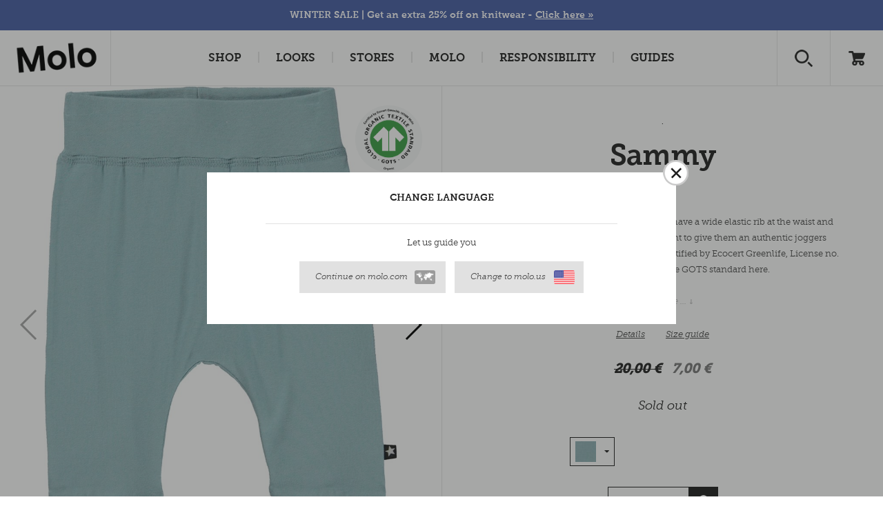

--- FILE ---
content_type: text/html; charset=utf-8
request_url: https://www.molo.com/baby-boy/pants-jeans/sammy/calm/
body_size: 21713
content:


<!DOCTYPE html>
<html>
<head><script type="text/javascript">window.NREUM||(NREUM={});NREUM.info = {"beacon":"bam.nr-data.net","errorBeacon":"bam.nr-data.net","licenseKey":"3033522c2e","applicationID":"374756874","transactionName":"ZVRTNUtZD0JYUkVdW1wefDd6FzFDVlVEV0BxXl8VS1cNXVxDHmRGXVVEAk0=","queueTime":0,"applicationTime":365,"agent":"","atts":""}</script><script type="text/javascript">(window.NREUM||(NREUM={})).init={privacy:{cookies_enabled:false},ajax:{deny_list:["bam.nr-data.net"]},feature_flags:["soft_nav"]};(window.NREUM||(NREUM={})).loader_config={xpid:"XA8HWV9aGwAHUFZXAQkAUg==",licenseKey:"3033522c2e",applicationID:"374756874",browserID:"374757369"};window.NREUM||(NREUM={}),__nr_require=function(t,e,n){function r(n){if(!e[n]){var i=e[n]={exports:{}};t[n][0].call(i.exports,function(e){var i=t[n][1][e];return r(i||e)},i,i.exports)}return e[n].exports}if("function"==typeof __nr_require)return __nr_require;for(var i=0;i<n.length;i++)r(n[i]);return r}({1:[function(t,e,n){function r(t){try{s.console&&console.log(t)}catch(e){}}var i,o=t("ee"),a=t(27),s={};try{i=localStorage.getItem("__nr_flags").split(","),console&&"function"==typeof console.log&&(s.console=!0,i.indexOf("dev")!==-1&&(s.dev=!0),i.indexOf("nr_dev")!==-1&&(s.nrDev=!0))}catch(c){}s.nrDev&&o.on("internal-error",function(t){r(t.stack)}),s.dev&&o.on("fn-err",function(t,e,n){r(n.stack)}),s.dev&&(r("NR AGENT IN DEVELOPMENT MODE"),r("flags: "+a(s,function(t,e){return t}).join(", ")))},{}],2:[function(t,e,n){function r(t,e,n,r,s){try{p?p-=1:i(s||new UncaughtException(t,e,n),!0)}catch(f){try{o("ierr",[f,c.now(),!0])}catch(d){}}return"function"==typeof u&&u.apply(this,a(arguments))}function UncaughtException(t,e,n){this.message=t||"Uncaught error with no additional information",this.sourceURL=e,this.line=n}function i(t,e){var n=e?null:c.now();o("err",[t,n])}var o=t("handle"),a=t(28),s=t("ee"),c=t("loader"),f=t("gos"),u=window.onerror,d=!1,l="nr@seenError";if(!c.disabled){var p=0;c.features.err=!0,t(1),window.onerror=r;try{throw new Error}catch(h){"stack"in h&&(t(10),t(9),"addEventListener"in window&&t(6),c.xhrWrappable&&t(11),d=!0)}s.on("fn-start",function(t,e,n){d&&(p+=1)}),s.on("fn-err",function(t,e,n){d&&!n[l]&&(f(n,l,function(){return!0}),this.thrown=!0,i(n))}),s.on("fn-end",function(){d&&!this.thrown&&p>0&&(p-=1)}),s.on("internal-error",function(t){o("ierr",[t,c.now(),!0])})}},{}],3:[function(t,e,n){var r=t("loader");r.disabled||(r.features.ins=!0)},{}],4:[function(t,e,n){function r(){var t=new PerformanceObserver(function(t,e){var n=t.getEntries();s(v,[n])});try{t.observe({entryTypes:["resource"]})}catch(e){}}function i(t){if(s(v,[window.performance.getEntriesByType(w)]),window.performance["c"+l])try{window.performance[h](m,i,!1)}catch(t){}else try{window.performance[h]("webkit"+m,i,!1)}catch(t){}}function o(t){}if(window.performance&&window.performance.timing&&window.performance.getEntriesByType){var a=t("ee"),s=t("handle"),c=t(10),f=t(9),u=t(5),d=t(19),l="learResourceTimings",p="addEventListener",h="removeEventListener",m="resourcetimingbufferfull",v="bstResource",w="resource",g="-start",y="-end",x="fn"+g,b="fn"+y,E="bstTimer",R="pushState",S=t("loader");if(!S.disabled){S.features.stn=!0,t(8),"addEventListener"in window&&t(6);var O=NREUM.o.EV;a.on(x,function(t,e){var n=t[0];n instanceof O&&(this.bstStart=S.now())}),a.on(b,function(t,e){var n=t[0];n instanceof O&&s("bst",[n,e,this.bstStart,S.now()])}),c.on(x,function(t,e,n){this.bstStart=S.now(),this.bstType=n}),c.on(b,function(t,e){s(E,[e,this.bstStart,S.now(),this.bstType])}),f.on(x,function(){this.bstStart=S.now()}),f.on(b,function(t,e){s(E,[e,this.bstStart,S.now(),"requestAnimationFrame"])}),a.on(R+g,function(t){this.time=S.now(),this.startPath=location.pathname+location.hash}),a.on(R+y,function(t){s("bstHist",[location.pathname+location.hash,this.startPath,this.time])}),u()?(s(v,[window.performance.getEntriesByType("resource")]),r()):p in window.performance&&(window.performance["c"+l]?window.performance[p](m,i,d(!1)):window.performance[p]("webkit"+m,i,d(!1))),document[p]("scroll",o,d(!1)),document[p]("keypress",o,d(!1)),document[p]("click",o,d(!1))}}},{}],5:[function(t,e,n){e.exports=function(){return"PerformanceObserver"in window&&"function"==typeof window.PerformanceObserver}},{}],6:[function(t,e,n){function r(t){for(var e=t;e&&!e.hasOwnProperty(u);)e=Object.getPrototypeOf(e);e&&i(e)}function i(t){s.inPlace(t,[u,d],"-",o)}function o(t,e){return t[1]}var a=t("ee").get("events"),s=t("wrap-function")(a,!0),c=t("gos"),f=XMLHttpRequest,u="addEventListener",d="removeEventListener";e.exports=a,"getPrototypeOf"in Object?(r(document),r(window),r(f.prototype)):f.prototype.hasOwnProperty(u)&&(i(window),i(f.prototype)),a.on(u+"-start",function(t,e){var n=t[1];if(null!==n&&("function"==typeof n||"object"==typeof n)){var r=c(n,"nr@wrapped",function(){function t(){if("function"==typeof n.handleEvent)return n.handleEvent.apply(n,arguments)}var e={object:t,"function":n}[typeof n];return e?s(e,"fn-",null,e.name||"anonymous"):n});this.wrapped=t[1]=r}}),a.on(d+"-start",function(t){t[1]=this.wrapped||t[1]})},{}],7:[function(t,e,n){function r(t,e,n){var r=t[e];"function"==typeof r&&(t[e]=function(){var t=o(arguments),e={};i.emit(n+"before-start",[t],e);var a;e[m]&&e[m].dt&&(a=e[m].dt);var s=r.apply(this,t);return i.emit(n+"start",[t,a],s),s.then(function(t){return i.emit(n+"end",[null,t],s),t},function(t){throw i.emit(n+"end",[t],s),t})})}var i=t("ee").get("fetch"),o=t(28),a=t(27);e.exports=i;var s=window,c="fetch-",f=c+"body-",u=["arrayBuffer","blob","json","text","formData"],d=s.Request,l=s.Response,p=s.fetch,h="prototype",m="nr@context";d&&l&&p&&(a(u,function(t,e){r(d[h],e,f),r(l[h],e,f)}),r(s,"fetch",c),i.on(c+"end",function(t,e){var n=this;if(e){var r=e.headers.get("content-length");null!==r&&(n.rxSize=r),i.emit(c+"done",[null,e],n)}else i.emit(c+"done",[t],n)}))},{}],8:[function(t,e,n){var r=t("ee").get("history"),i=t("wrap-function")(r);e.exports=r;var o=window.history&&window.history.constructor&&window.history.constructor.prototype,a=window.history;o&&o.pushState&&o.replaceState&&(a=o),i.inPlace(a,["pushState","replaceState"],"-")},{}],9:[function(t,e,n){var r=t("ee").get("raf"),i=t("wrap-function")(r),o="equestAnimationFrame";e.exports=r,i.inPlace(window,["r"+o,"mozR"+o,"webkitR"+o,"msR"+o],"raf-"),r.on("raf-start",function(t){t[0]=i(t[0],"fn-")})},{}],10:[function(t,e,n){function r(t,e,n){t[0]=a(t[0],"fn-",null,n)}function i(t,e,n){this.method=n,this.timerDuration=isNaN(t[1])?0:+t[1],t[0]=a(t[0],"fn-",this,n)}var o=t("ee").get("timer"),a=t("wrap-function")(o),s="setTimeout",c="setInterval",f="clearTimeout",u="-start",d="-";e.exports=o,a.inPlace(window,[s,"setImmediate"],s+d),a.inPlace(window,[c],c+d),a.inPlace(window,[f,"clearImmediate"],f+d),o.on(c+u,r),o.on(s+u,i)},{}],11:[function(t,e,n){function r(t,e){d.inPlace(e,["onreadystatechange"],"fn-",s)}function i(){var t=this,e=u.context(t);t.readyState>3&&!e.resolved&&(e.resolved=!0,u.emit("xhr-resolved",[],t)),d.inPlace(t,y,"fn-",s)}function o(t){x.push(t),m&&(E?E.then(a):w?w(a):(R=-R,S.data=R))}function a(){for(var t=0;t<x.length;t++)r([],x[t]);x.length&&(x=[])}function s(t,e){return e}function c(t,e){for(var n in t)e[n]=t[n];return e}t(6);var f=t("ee"),u=f.get("xhr"),d=t("wrap-function")(u),l=t(19),p=NREUM.o,h=p.XHR,m=p.MO,v=p.PR,w=p.SI,g="readystatechange",y=["onload","onerror","onabort","onloadstart","onloadend","onprogress","ontimeout"],x=[];e.exports=u;var b=window.XMLHttpRequest=function(t){var e=new h(t);try{u.emit("new-xhr",[e],e),e.addEventListener(g,i,l(!1))}catch(n){try{u.emit("internal-error",[n])}catch(r){}}return e};if(c(h,b),b.prototype=h.prototype,d.inPlace(b.prototype,["open","send"],"-xhr-",s),u.on("send-xhr-start",function(t,e){r(t,e),o(e)}),u.on("open-xhr-start",r),m){var E=v&&v.resolve();if(!w&&!v){var R=1,S=document.createTextNode(R);new m(a).observe(S,{characterData:!0})}}else f.on("fn-end",function(t){t[0]&&t[0].type===g||a()})},{}],12:[function(t,e,n){function r(t){if(!s(t))return null;var e=window.NREUM;if(!e.loader_config)return null;var n=(e.loader_config.accountID||"").toString()||null,r=(e.loader_config.agentID||"").toString()||null,f=(e.loader_config.trustKey||"").toString()||null;if(!n||!r)return null;var h=p.generateSpanId(),m=p.generateTraceId(),v=Date.now(),w={spanId:h,traceId:m,timestamp:v};return(t.sameOrigin||c(t)&&l())&&(w.traceContextParentHeader=i(h,m),w.traceContextStateHeader=o(h,v,n,r,f)),(t.sameOrigin&&!u()||!t.sameOrigin&&c(t)&&d())&&(w.newrelicHeader=a(h,m,v,n,r,f)),w}function i(t,e){return"00-"+e+"-"+t+"-01"}function o(t,e,n,r,i){var o=0,a="",s=1,c="",f="";return i+"@nr="+o+"-"+s+"-"+n+"-"+r+"-"+t+"-"+a+"-"+c+"-"+f+"-"+e}function a(t,e,n,r,i,o){var a="btoa"in window&&"function"==typeof window.btoa;if(!a)return null;var s={v:[0,1],d:{ty:"Browser",ac:r,ap:i,id:t,tr:e,ti:n}};return o&&r!==o&&(s.d.tk=o),btoa(JSON.stringify(s))}function s(t){return f()&&c(t)}function c(t){var e=!1,n={};if("init"in NREUM&&"distributed_tracing"in NREUM.init&&(n=NREUM.init.distributed_tracing),t.sameOrigin)e=!0;else if(n.allowed_origins instanceof Array)for(var r=0;r<n.allowed_origins.length;r++){var i=h(n.allowed_origins[r]);if(t.hostname===i.hostname&&t.protocol===i.protocol&&t.port===i.port){e=!0;break}}return e}function f(){return"init"in NREUM&&"distributed_tracing"in NREUM.init&&!!NREUM.init.distributed_tracing.enabled}function u(){return"init"in NREUM&&"distributed_tracing"in NREUM.init&&!!NREUM.init.distributed_tracing.exclude_newrelic_header}function d(){return"init"in NREUM&&"distributed_tracing"in NREUM.init&&NREUM.init.distributed_tracing.cors_use_newrelic_header!==!1}function l(){return"init"in NREUM&&"distributed_tracing"in NREUM.init&&!!NREUM.init.distributed_tracing.cors_use_tracecontext_headers}var p=t(24),h=t(14);e.exports={generateTracePayload:r,shouldGenerateTrace:s}},{}],13:[function(t,e,n){function r(t){var e=this.params,n=this.metrics;if(!this.ended){this.ended=!0;for(var r=0;r<l;r++)t.removeEventListener(d[r],this.listener,!1);return e.protocol&&"data"===e.protocol?void g("Ajax/DataUrl/Excluded"):void(e.aborted||(n.duration=a.now()-this.startTime,this.loadCaptureCalled||4!==t.readyState?null==e.status&&(e.status=0):o(this,t),n.cbTime=this.cbTime,s("xhr",[e,n,this.startTime,this.endTime,"xhr"],this)))}}function i(t,e){var n=c(e),r=t.params;r.hostname=n.hostname,r.port=n.port,r.protocol=n.protocol,r.host=n.hostname+":"+n.port,r.pathname=n.pathname,t.parsedOrigin=n,t.sameOrigin=n.sameOrigin}function o(t,e){t.params.status=e.status;var n=v(e,t.lastSize);if(n&&(t.metrics.rxSize=n),t.sameOrigin){var r=e.getResponseHeader("X-NewRelic-App-Data");r&&(t.params.cat=r.split(", ").pop())}t.loadCaptureCalled=!0}var a=t("loader");if(a.xhrWrappable&&!a.disabled){var s=t("handle"),c=t(14),f=t(12).generateTracePayload,u=t("ee"),d=["load","error","abort","timeout"],l=d.length,p=t("id"),h=t(20),m=t(18),v=t(15),w=t(19),g=t(21).recordSupportability,y=NREUM.o.REQ,x=window.XMLHttpRequest;a.features.xhr=!0,t(11),t(7),u.on("new-xhr",function(t){var e=this;e.totalCbs=0,e.called=0,e.cbTime=0,e.end=r,e.ended=!1,e.xhrGuids={},e.lastSize=null,e.loadCaptureCalled=!1,e.params=this.params||{},e.metrics=this.metrics||{},t.addEventListener("load",function(n){o(e,t)},w(!1)),h&&(h>34||h<10)||t.addEventListener("progress",function(t){e.lastSize=t.loaded},w(!1))}),u.on("open-xhr-start",function(t){this.params={method:t[0]},i(this,t[1]),this.metrics={}}),u.on("open-xhr-end",function(t,e){"loader_config"in NREUM&&"xpid"in NREUM.loader_config&&this.sameOrigin&&e.setRequestHeader("X-NewRelic-ID",NREUM.loader_config.xpid);var n=f(this.parsedOrigin);if(n){var r=!1;n.newrelicHeader&&(e.setRequestHeader("newrelic",n.newrelicHeader),r=!0),n.traceContextParentHeader&&(e.setRequestHeader("traceparent",n.traceContextParentHeader),n.traceContextStateHeader&&e.setRequestHeader("tracestate",n.traceContextStateHeader),r=!0),r&&(this.dt=n)}}),u.on("send-xhr-start",function(t,e){var n=this.metrics,r=t[0],i=this;if(n&&r){var o=m(r);o&&(n.txSize=o)}this.startTime=a.now(),this.listener=function(t){try{"abort"!==t.type||i.loadCaptureCalled||(i.params.aborted=!0),("load"!==t.type||i.called===i.totalCbs&&(i.onloadCalled||"function"!=typeof e.onload))&&i.end(e)}catch(n){try{u.emit("internal-error",[n])}catch(r){}}};for(var s=0;s<l;s++)e.addEventListener(d[s],this.listener,w(!1))}),u.on("xhr-cb-time",function(t,e,n){this.cbTime+=t,e?this.onloadCalled=!0:this.called+=1,this.called!==this.totalCbs||!this.onloadCalled&&"function"==typeof n.onload||this.end(n)}),u.on("xhr-load-added",function(t,e){var n=""+p(t)+!!e;this.xhrGuids&&!this.xhrGuids[n]&&(this.xhrGuids[n]=!0,this.totalCbs+=1)}),u.on("xhr-load-removed",function(t,e){var n=""+p(t)+!!e;this.xhrGuids&&this.xhrGuids[n]&&(delete this.xhrGuids[n],this.totalCbs-=1)}),u.on("xhr-resolved",function(){this.endTime=a.now()}),u.on("addEventListener-end",function(t,e){e instanceof x&&"load"===t[0]&&u.emit("xhr-load-added",[t[1],t[2]],e)}),u.on("removeEventListener-end",function(t,e){e instanceof x&&"load"===t[0]&&u.emit("xhr-load-removed",[t[1],t[2]],e)}),u.on("fn-start",function(t,e,n){e instanceof x&&("onload"===n&&(this.onload=!0),("load"===(t[0]&&t[0].type)||this.onload)&&(this.xhrCbStart=a.now()))}),u.on("fn-end",function(t,e){this.xhrCbStart&&u.emit("xhr-cb-time",[a.now()-this.xhrCbStart,this.onload,e],e)}),u.on("fetch-before-start",function(t){function e(t,e){var n=!1;return e.newrelicHeader&&(t.set("newrelic",e.newrelicHeader),n=!0),e.traceContextParentHeader&&(t.set("traceparent",e.traceContextParentHeader),e.traceContextStateHeader&&t.set("tracestate",e.traceContextStateHeader),n=!0),n}var n,r=t[1]||{};"string"==typeof t[0]?n=t[0]:t[0]&&t[0].url?n=t[0].url:window.URL&&t[0]&&t[0]instanceof URL&&(n=t[0].href),n&&(this.parsedOrigin=c(n),this.sameOrigin=this.parsedOrigin.sameOrigin);var i=f(this.parsedOrigin);if(i&&(i.newrelicHeader||i.traceContextParentHeader))if("string"==typeof t[0]||window.URL&&t[0]&&t[0]instanceof URL){var o={};for(var a in r)o[a]=r[a];o.headers=new Headers(r.headers||{}),e(o.headers,i)&&(this.dt=i),t.length>1?t[1]=o:t.push(o)}else t[0]&&t[0].headers&&e(t[0].headers,i)&&(this.dt=i)}),u.on("fetch-start",function(t,e){this.params={},this.metrics={},this.startTime=a.now(),this.dt=e,t.length>=1&&(this.target=t[0]),t.length>=2&&(this.opts=t[1]);var n,r=this.opts||{},o=this.target;if("string"==typeof o?n=o:"object"==typeof o&&o instanceof y?n=o.url:window.URL&&"object"==typeof o&&o instanceof URL&&(n=o.href),i(this,n),"data"!==this.params.protocol){var s=(""+(o&&o instanceof y&&o.method||r.method||"GET")).toUpperCase();this.params.method=s,this.txSize=m(r.body)||0}}),u.on("fetch-done",function(t,e){if(this.endTime=a.now(),this.params||(this.params={}),"data"===this.params.protocol)return void g("Ajax/DataUrl/Excluded");this.params.status=e?e.status:0;var n;"string"==typeof this.rxSize&&this.rxSize.length>0&&(n=+this.rxSize);var r={txSize:this.txSize,rxSize:n,duration:a.now()-this.startTime};s("xhr",[this.params,r,this.startTime,this.endTime,"fetch"],this)})}},{}],14:[function(t,e,n){var r={};e.exports=function(t){if(t in r)return r[t];if(0===(t||"").indexOf("data:"))return{protocol:"data"};var e=document.createElement("a"),n=window.location,i={};e.href=t,i.port=e.port;var o=e.href.split("://");!i.port&&o[1]&&(i.port=o[1].split("/")[0].split("@").pop().split(":")[1]),i.port&&"0"!==i.port||(i.port="https"===o[0]?"443":"80"),i.hostname=e.hostname||n.hostname,i.pathname=e.pathname,i.protocol=o[0],"/"!==i.pathname.charAt(0)&&(i.pathname="/"+i.pathname);var a=!e.protocol||":"===e.protocol||e.protocol===n.protocol,s=e.hostname===document.domain&&e.port===n.port;return i.sameOrigin=a&&(!e.hostname||s),"/"===i.pathname&&(r[t]=i),i}},{}],15:[function(t,e,n){function r(t,e){var n=t.responseType;return"json"===n&&null!==e?e:"arraybuffer"===n||"blob"===n||"json"===n?i(t.response):"text"===n||""===n||void 0===n?i(t.responseText):void 0}var i=t(18);e.exports=r},{}],16:[function(t,e,n){function r(){}function i(t,e,n,r){return function(){return u.recordSupportability("API/"+e+"/called"),o(t+e,[f.now()].concat(s(arguments)),n?null:this,r),n?void 0:this}}var o=t("handle"),a=t(27),s=t(28),c=t("ee").get("tracer"),f=t("loader"),u=t(21),d=NREUM;"undefined"==typeof window.newrelic&&(newrelic=d);var l=["setPageViewName","setCustomAttribute","setErrorHandler","finished","addToTrace","inlineHit","addRelease"],p="api-",h=p+"ixn-";a(l,function(t,e){d[e]=i(p,e,!0,"api")}),d.addPageAction=i(p,"addPageAction",!0),d.setCurrentRouteName=i(p,"routeName",!0),e.exports=newrelic,d.interaction=function(){return(new r).get()};var m=r.prototype={createTracer:function(t,e){var n={},r=this,i="function"==typeof e;return o(h+"tracer",[f.now(),t,n],r),function(){if(c.emit((i?"":"no-")+"fn-start",[f.now(),r,i],n),i)try{return e.apply(this,arguments)}catch(t){throw c.emit("fn-err",[arguments,this,t],n),t}finally{c.emit("fn-end",[f.now()],n)}}}};a("actionText,setName,setAttribute,save,ignore,onEnd,getContext,end,get".split(","),function(t,e){m[e]=i(h,e)}),newrelic.noticeError=function(t,e){"string"==typeof t&&(t=new Error(t)),u.recordSupportability("API/noticeError/called"),o("err",[t,f.now(),!1,e])}},{}],17:[function(t,e,n){function r(t){if(NREUM.init){for(var e=NREUM.init,n=t.split("."),r=0;r<n.length-1;r++)if(e=e[n[r]],"object"!=typeof e)return;return e=e[n[n.length-1]]}}e.exports={getConfiguration:r}},{}],18:[function(t,e,n){e.exports=function(t){if("string"==typeof t&&t.length)return t.length;if("object"==typeof t){if("undefined"!=typeof ArrayBuffer&&t instanceof ArrayBuffer&&t.byteLength)return t.byteLength;if("undefined"!=typeof Blob&&t instanceof Blob&&t.size)return t.size;if(!("undefined"!=typeof FormData&&t instanceof FormData))try{return JSON.stringify(t).length}catch(e){return}}}},{}],19:[function(t,e,n){var r=!1;try{var i=Object.defineProperty({},"passive",{get:function(){r=!0}});window.addEventListener("testPassive",null,i),window.removeEventListener("testPassive",null,i)}catch(o){}e.exports=function(t){return r?{passive:!0,capture:!!t}:!!t}},{}],20:[function(t,e,n){var r=0,i=navigator.userAgent.match(/Firefox[\/\s](\d+\.\d+)/);i&&(r=+i[1]),e.exports=r},{}],21:[function(t,e,n){function r(t,e){var n=[a,t,{name:t},e];return o("storeMetric",n,null,"api"),n}function i(t,e){var n=[s,t,{name:t},e];return o("storeEventMetrics",n,null,"api"),n}var o=t("handle"),a="sm",s="cm";e.exports={constants:{SUPPORTABILITY_METRIC:a,CUSTOM_METRIC:s},recordSupportability:r,recordCustom:i}},{}],22:[function(t,e,n){function r(){return s.exists&&performance.now?Math.round(performance.now()):(o=Math.max((new Date).getTime(),o))-a}function i(){return o}var o=(new Date).getTime(),a=o,s=t(29);e.exports=r,e.exports.offset=a,e.exports.getLastTimestamp=i},{}],23:[function(t,e,n){function r(t,e){var n=t.getEntries();n.forEach(function(t){"first-paint"===t.name?p("timing",["fp",Math.floor(t.startTime)]):"first-contentful-paint"===t.name&&p("timing",["fcp",Math.floor(t.startTime)])})}function i(t,e){var n=t.getEntries();if(n.length>0){var r=n[n.length-1];if(f&&f<r.startTime)return;var i=[r],o=a({});o&&i.push(o),p("lcp",i)}}function o(t){t.getEntries().forEach(function(t){t.hadRecentInput||p("cls",[t])})}function a(t){var e=navigator.connection||navigator.mozConnection||navigator.webkitConnection;if(e)return e.type&&(t["net-type"]=e.type),e.effectiveType&&(t["net-etype"]=e.effectiveType),e.rtt&&(t["net-rtt"]=e.rtt),e.downlink&&(t["net-dlink"]=e.downlink),t}function s(t){if(t instanceof w&&!y){var e=Math.round(t.timeStamp),n={type:t.type};a(n),e<=h.now()?n.fid=h.now()-e:e>h.offset&&e<=Date.now()?(e-=h.offset,n.fid=h.now()-e):e=h.now(),y=!0,p("timing",["fi",e,n])}}function c(t){"hidden"===t&&(f=h.now(),p("pageHide",[f]))}if(!("init"in NREUM&&"page_view_timing"in NREUM.init&&"enabled"in NREUM.init.page_view_timing&&NREUM.init.page_view_timing.enabled===!1)){var f,u,d,l,p=t("handle"),h=t("loader"),m=t(26),v=t(19),w=NREUM.o.EV;if("PerformanceObserver"in window&&"function"==typeof window.PerformanceObserver){u=new PerformanceObserver(r);try{u.observe({entryTypes:["paint"]})}catch(g){}d=new PerformanceObserver(i);try{d.observe({entryTypes:["largest-contentful-paint"]})}catch(g){}l=new PerformanceObserver(o);try{l.observe({type:"layout-shift",buffered:!0})}catch(g){}}if("addEventListener"in document){var y=!1,x=["click","keydown","mousedown","pointerdown","touchstart"];x.forEach(function(t){document.addEventListener(t,s,v(!1))})}m(c)}},{}],24:[function(t,e,n){function r(){function t(){return e?15&e[n++]:16*Math.random()|0}var e=null,n=0,r=window.crypto||window.msCrypto;r&&r.getRandomValues&&(e=r.getRandomValues(new Uint8Array(31)));for(var i,o="xxxxxxxx-xxxx-4xxx-yxxx-xxxxxxxxxxxx",a="",s=0;s<o.length;s++)i=o[s],"x"===i?a+=t().toString(16):"y"===i?(i=3&t()|8,a+=i.toString(16)):a+=i;return a}function i(){return a(16)}function o(){return a(32)}function a(t){function e(){return n?15&n[r++]:16*Math.random()|0}var n=null,r=0,i=window.crypto||window.msCrypto;i&&i.getRandomValues&&Uint8Array&&(n=i.getRandomValues(new Uint8Array(t)));for(var o=[],a=0;a<t;a++)o.push(e().toString(16));return o.join("")}e.exports={generateUuid:r,generateSpanId:i,generateTraceId:o}},{}],25:[function(t,e,n){function r(t,e){if(!i)return!1;if(t!==i)return!1;if(!e)return!0;if(!o)return!1;for(var n=o.split("."),r=e.split("."),a=0;a<r.length;a++)if(r[a]!==n[a])return!1;return!0}var i=null,o=null,a=/Version\/(\S+)\s+Safari/;if(navigator.userAgent){var s=navigator.userAgent,c=s.match(a);c&&s.indexOf("Chrome")===-1&&s.indexOf("Chromium")===-1&&(i="Safari",o=c[1])}e.exports={agent:i,version:o,match:r}},{}],26:[function(t,e,n){function r(t){function e(){t(s&&document[s]?document[s]:document[o]?"hidden":"visible")}"addEventListener"in document&&a&&document.addEventListener(a,e,i(!1))}var i=t(19);e.exports=r;var o,a,s;"undefined"!=typeof document.hidden?(o="hidden",a="visibilitychange",s="visibilityState"):"undefined"!=typeof document.msHidden?(o="msHidden",a="msvisibilitychange"):"undefined"!=typeof document.webkitHidden&&(o="webkitHidden",a="webkitvisibilitychange",s="webkitVisibilityState")},{}],27:[function(t,e,n){function r(t,e){var n=[],r="",o=0;for(r in t)i.call(t,r)&&(n[o]=e(r,t[r]),o+=1);return n}var i=Object.prototype.hasOwnProperty;e.exports=r},{}],28:[function(t,e,n){function r(t,e,n){e||(e=0),"undefined"==typeof n&&(n=t?t.length:0);for(var r=-1,i=n-e||0,o=Array(i<0?0:i);++r<i;)o[r]=t[e+r];return o}e.exports=r},{}],29:[function(t,e,n){e.exports={exists:"undefined"!=typeof window.performance&&window.performance.timing&&"undefined"!=typeof window.performance.timing.navigationStart}},{}],ee:[function(t,e,n){function r(){}function i(t){function e(t){return t&&t instanceof r?t:t?f(t,c,a):a()}function n(n,r,i,o,a){if(a!==!1&&(a=!0),!p.aborted||o){t&&a&&t(n,r,i);for(var s=e(i),c=m(n),f=c.length,u=0;u<f;u++)c[u].apply(s,r);var l=d[y[n]];return l&&l.push([x,n,r,s]),s}}function o(t,e){g[t]=m(t).concat(e)}function h(t,e){var n=g[t];if(n)for(var r=0;r<n.length;r++)n[r]===e&&n.splice(r,1)}function m(t){return g[t]||[]}function v(t){return l[t]=l[t]||i(n)}function w(t,e){p.aborted||u(t,function(t,n){e=e||"feature",y[n]=e,e in d||(d[e]=[])})}var g={},y={},x={on:o,addEventListener:o,removeEventListener:h,emit:n,get:v,listeners:m,context:e,buffer:w,abort:s,aborted:!1};return x}function o(t){return f(t,c,a)}function a(){return new r}function s(){(d.api||d.feature)&&(p.aborted=!0,d=p.backlog={})}var c="nr@context",f=t("gos"),u=t(27),d={},l={},p=e.exports=i();e.exports.getOrSetContext=o,p.backlog=d},{}],gos:[function(t,e,n){function r(t,e,n){if(i.call(t,e))return t[e];var r=n();if(Object.defineProperty&&Object.keys)try{return Object.defineProperty(t,e,{value:r,writable:!0,enumerable:!1}),r}catch(o){}return t[e]=r,r}var i=Object.prototype.hasOwnProperty;e.exports=r},{}],handle:[function(t,e,n){function r(t,e,n,r){i.buffer([t],r),i.emit(t,e,n)}var i=t("ee").get("handle");e.exports=r,r.ee=i},{}],id:[function(t,e,n){function r(t){var e=typeof t;return!t||"object"!==e&&"function"!==e?-1:t===window?0:a(t,o,function(){return i++})}var i=1,o="nr@id",a=t("gos");e.exports=r},{}],loader:[function(t,e,n){function r(){if(!O++){var t=S.info=NREUM.info,e=m.getElementsByTagName("script")[0];if(setTimeout(f.abort,3e4),!(t&&t.licenseKey&&t.applicationID&&e))return f.abort();c(E,function(e,n){t[e]||(t[e]=n)});var n=a();s("mark",["onload",n+S.offset],null,"api"),s("timing",["load",n]);var r=m.createElement("script");0===t.agent.indexOf("http://")||0===t.agent.indexOf("https://")?r.src=t.agent:r.src=p+"://"+t.agent,e.parentNode.insertBefore(r,e)}}function i(){"complete"===m.readyState&&o()}function o(){s("mark",["domContent",a()+S.offset],null,"api")}var a=t(22),s=t("handle"),c=t(27),f=t("ee"),u=t(25),d=t(17),l=t(19),p=d.getConfiguration("ssl")===!1?"http":"https",h=window,m=h.document,v="addEventListener",w="attachEvent",g=h.XMLHttpRequest,y=g&&g.prototype,x=!1;NREUM.o={ST:setTimeout,SI:h.setImmediate,CT:clearTimeout,XHR:g,REQ:h.Request,EV:h.Event,PR:h.Promise,MO:h.MutationObserver};var b=""+location,E={beacon:"bam.nr-data.net",errorBeacon:"bam.nr-data.net",agent:"js-agent.newrelic.com/nr-1216.min.js"},R=g&&y&&y[v]&&!/CriOS/.test(navigator.userAgent),S=e.exports={offset:a.getLastTimestamp(),now:a,origin:b,features:{},xhrWrappable:R,userAgent:u,disabled:x};if(!x){t(16),t(23),m[v]?(m[v]("DOMContentLoaded",o,l(!1)),h[v]("load",r,l(!1))):(m[w]("onreadystatechange",i),h[w]("onload",r)),s("mark",["firstbyte",a.getLastTimestamp()],null,"api");var O=0}},{}],"wrap-function":[function(t,e,n){function r(t,e){function n(e,n,r,c,f){function nrWrapper(){var o,a,u,l;try{a=this,o=d(arguments),u="function"==typeof r?r(o,a):r||{}}catch(p){i([p,"",[o,a,c],u],t)}s(n+"start",[o,a,c],u,f);try{return l=e.apply(a,o)}catch(h){throw s(n+"err",[o,a,h],u,f),h}finally{s(n+"end",[o,a,l],u,f)}}return a(e)?e:(n||(n=""),nrWrapper[l]=e,o(e,nrWrapper,t),nrWrapper)}function r(t,e,r,i,o){r||(r="");var s,c,f,u="-"===r.charAt(0);for(f=0;f<e.length;f++)c=e[f],s=t[c],a(s)||(t[c]=n(s,u?c+r:r,i,c,o))}function s(n,r,o,a){if(!h||e){var s=h;h=!0;try{t.emit(n,r,o,e,a)}catch(c){i([c,n,r,o],t)}h=s}}return t||(t=u),n.inPlace=r,n.flag=l,n}function i(t,e){e||(e=u);try{e.emit("internal-error",t)}catch(n){}}function o(t,e,n){if(Object.defineProperty&&Object.keys)try{var r=Object.keys(t);return r.forEach(function(n){Object.defineProperty(e,n,{get:function(){return t[n]},set:function(e){return t[n]=e,e}})}),e}catch(o){i([o],n)}for(var a in t)p.call(t,a)&&(e[a]=t[a]);return e}function a(t){return!(t&&t instanceof Function&&t.apply&&!t[l])}function s(t,e){var n=e(t);return n[l]=t,o(t,n,u),n}function c(t,e,n){var r=t[e];t[e]=s(r,n)}function f(){for(var t=arguments.length,e=new Array(t),n=0;n<t;++n)e[n]=arguments[n];return e}var u=t("ee"),d=t(28),l="nr@original",p=Object.prototype.hasOwnProperty,h=!1;e.exports=r,e.exports.wrapFunction=s,e.exports.wrapInPlace=c,e.exports.argsToArray=f},{}]},{},["loader",2,13,4,3]);</script>
    		<title>Sammy - Calm - Light blue organic baby joggers - Molo</title>

    
    		<meta name="description" content="Light blue baby joggers in a wide fit. They have a wide elastic rib at the waist and legs as well as visible stitching on the front to give them an authentic joggers look. Calm">

    <link href="https://plus.google.com/+moloint" rel="publisher">
			<link rel="alternate" hreflang="da-dk" href="https://www.molo.dk/baby-dreng/bukser-jeans/sammy/calm/">
			<link rel="alternate" hreflang="en-us" href="https://www.molo.us/baby-boy/pants-jeans/sammy/calm/">
			<link rel="alternate" hreflang="sv-se" href="https://www.molo.se/baby-pojke/byxor-jeans/sammy/calm/">
			<link rel="alternate" hreflang="nl-nl" href="https://www.molo-kids.nl/baby-jongen/broek-jeans/sammy/calm/">
			<link rel="alternate" hreflang="de-de" href="https://www.molo.de/baby-junge/hosen-jeans/sammy/calm/">
			<link rel="alternate" hreflang="en" href="https://www.molo.com/baby-boy/pants-jeans/sammy/calm/">
			<link rel="alternate" hreflang="x-default" href="https://www.molo.com/baby-boy/pants-jeans/sammy/calm/" />

    <link rel="canonical" href="https://www.molo.com/baby-boy/pants-jeans/sammy/calm/">

    <link rel="stylesheet" type="text/css" href="https://fonts.googleapis.com/css?family=Reenie+Beanie|Amatic+SC|La+Belle+Aurore">
<link rel="stylesheet" href="https://fonts.googleapis.com/css?family=Lato:100&effect=neon">
    <link rel="stylesheet" media="all" href="/dist/css/common.css?v=18062019">
	<style>
		.promotion-badge {
			background: #727EB1 !important;
			color: #ffffff !important;
		}
		.voucher-price {
			background: #495fa6 !important;
			color: #ffffff !important;
		}
		.voucher-product-price {
			color: #495fa6 !important;
		}

	</style>

    <meta name="viewport" content="width=device-width, initial-scale=1.0, maximum-scale=1.0, minimum-scale=1.0, user-scalable=no">
    <meta name="apple-mobile-web-app-capable" content="yes">
    <meta name="apple-mobile-web-app-status-bar-style" content="black">
    <meta name="apple-mobile-web-app-capable" content="yes">
    <meta name="apple-mobile-web-app-title" content="molo">
    <meta name="format-detection" content="telephone=no">
    <meta name="HandheldFriendly" content="true">
    <meta property="fb:page_id" content="190157164384817">


	<script id="CookieConsent" src="https://policy.app.cookieinformation.com/uc.js" data-culture="EN" type="text/javascript" data-gcm-version="2.0"></script>
 	<meta name="p:domain_verify" content="3953f818ec9a9c293fbdaf512e34c7c9"/>

    <link rel="apple-touch-icon" sizes="180x180" href="/favicon/apple-touch-icon.png">
    <link rel="icon" type="image/png" sizes="32x32" href="/favicon/favicon-32x32.png">
    <link rel="icon" type="image/png" sizes="16x16" href="/favicon/favicon-16x16.png">

    <link rel="mask-icon" href="/favicon/safari-pinned-tab.svg" color="#000000">
    <link rel="shortcut icon" href="/favicon/favicon.ico">
    <meta name="msapplication-TileColor" content="#ffffff">
    <meta name="msapplication-config" content="/favicon/browserconfig.xml">
    <meta name="theme-color" content="#ffffff">

    <script>
		    dataLayer = [{
		        'pageCategory': 'product',
		        'modelPageID': '1086',
                'pageID':'1086',
		        'countryCode': 'INT',
		        'currencyCode': 'EUR',
		        'locale': 'en',
		        'isAuthenticated': '',
		        'userCountry': '',
                'whitelistedCountries': '',
		        'isMultiShop': true,
		        'clientId': ''
		    }];
            document.createElement('main');
    </script>
	<!-- Google Tag Manager -->
	<script>(function (w, d, s, l, i) { w[l] = w[l] || []; w[l].push({ 'gtm.start': new Date().getTime(), event: 'gtm.js' }); var f = d.getElementsByTagName(s)[0], j = d.createElement(s), dl = l != 'dataLayer' ? '&l=' + l : ''; j.async = true; j.src = 'https://ss.molo.com/osspjlmk.js?id=' + i + dl; f.parentNode.insertBefore(j, f); })(window, document, 'script', 'dataLayer', 'GTM-D8FD');</script>
	<!-- End Google Tag Manager -->

    



    
<script>NS_CSM_td=1058212819;NS_CSM_pd=275116665;NS_CSM_u="/clm10";NS_CSM_col="AAAAAAUin/dAj07LNP8q2AOkW68D/+cS7yx5U5Tt3x487mY1jsL+KVqBEz1kvIIB4fpUE6XR3ux2WorGy2Ofi54XZveh";</script><script type="text/javascript">function sendTimingInfoInit(){setTimeout(sendTimingInfo,0)}function sendTimingInfo(){var wp=window.performance;if(wp){var c1,c2,t;c1=wp.timing;if(c1){var cm={};cm.ns=c1.navigationStart;if((t=c1.unloadEventStart)>0)cm.us=t;if((t=c1.unloadEventEnd)>0)cm.ue=t;if((t=c1.redirectStart)>0)cm.rs=t;if((t=c1.redirectEnd)>0)cm.re=t;cm.fs=c1.fetchStart;cm.dls=c1.domainLookupStart;cm.dle=c1.domainLookupEnd;cm.cs=c1.connectStart;cm.ce=c1.connectEnd;if((t=c1.secureConnectionStart)>0)cm.scs=t;cm.rqs=c1.requestStart;cm.rss=c1.responseStart;cm.rse=c1.responseEnd;cm.dl=c1.domLoading;cm.di=c1.domInteractive;cm.dcls=c1.domContentLoadedEventStart;cm.dcle=c1.domContentLoadedEventEnd;cm.dc=c1.domComplete;if((t=c1.loadEventStart)>0)cm.ls=t;if((t=c1.loadEventEnd)>0)cm.le=t;cm.tid=NS_CSM_td;cm.pid=NS_CSM_pd;cm.ac=NS_CSM_col;var xhttp=new XMLHttpRequest();if(xhttp){var JSON=JSON||{};JSON.stringify=JSON.stringify||function(ob){var t=typeof(ob);if(t!="object"||ob===null){if(t=="string")ob='"'+ob+'"';return String(ob);}else{var n,v,json=[],arr=(ob&&ob.constructor==Array);for(n in ob){v=ob[n];t=typeof(v);if(t=="string")v='"'+v+'"';else if(t=="object"&&v!==null)v=JSON.stringify(v);json.push((arr?"":'"'+n+'":')+String(v));}return(arr?"[":"{")+String(json)+(arr?"]":"}");}};xhttp.open("POST",NS_CSM_u,true);xhttp.send(JSON.stringify(cm));}}}}if(window.addEventListener)window.addEventListener("load",sendTimingInfoInit,false);else if(window.attachEvent)window.attachEvent("onload",sendTimingInfoInit);else window.onload=sendTimingInfoInit;</script></head>

<body class="" id="product" itemscope itemtype="http://schema.org/WebPage">

	<!-- Google Tag Manager (noscript) -->
	<noscript><iframe src="https://ss.molo.com/ns.html?id=GTM-D8FD" height="0" width="0" style="display:none;visibility:hidden"></iframe></noscript>
	<!-- End Google Tag Manager (noscript) -->

    <script type="text/plain">
			(function(w,d,s,l,i){w[l]=w[l]||[];w[l].push({'gtm.start':new Date().getTime(),event:'gtm.js'});var f=d.getElementsByTagName(s)[0],j=d.createElement(s),dl=l!='dataLayer'?'&l='+l:'';j.async=true;j.src='//www.googletagmanager.com/gtm.js?id='+i+dl;f.parentNode.insertBefore(j,f);})(window,document,'script','dataLayer','GTM-D8FD');
    </script>
    <div id="notice-overlay"></div>
    <div id="container">
        


<!--<nav data-require="Navigation" data-require-instant="true">

</nav>-->
<div id="nav-container">
    <div id="nav" class="big-border-bottom">

		<div id="logo">
            <a href="/">molo</a>
		</div>
		<div id="menu-dropdown" class="shop-open">
			<a href="#" data-dropdown="nav-menu-dropdown" data-event="menu-click">
				<i class="icon-menu"></i>
			</a>
		</div>

		<div id="navigation">
			<ol class="menu">
				<li  class=selected><a href="#" data-dropdown="shop" data-event="hover" id="shop">Shop</a></li>
				<li class="divider"></li>
				<li ><a href="/looks/" id="looks">looks</a></li>
				<li class="divider"></li>
				<li ><a href="#" data-dropdown="stores" data-event="hover" id="stores">Stores</a></li>
				<li class="divider"></li>
				<li ><a href="#" data-dropdown="molo" data-event="hover" id="molo">molo</a></li>
				<li class="divider"></li>
				<li ><a href="#" data-dropdown="sustainability" data-event="hover" id="sustainability">responsibility</a></li>
								<li class="divider"></li>
				<li ><a href="#" data-dropdown="guide" data-event="hover" id="guide">guides</a></li>
							</ol>
		</div>

		<div id="functions">
            <ol class="menu">
				<li >
					<a id="search" href="#" data-dropdown="search" data-event="click" data-focus="input#search-field">
					</a>
				</li>
                <li class="load-progress">
					<a href="/basket/" data-channel="basket" data-dropdown="basket-cart" data-event="hover" id="basket" class="empty">
						<div id="basket-size">0</div>

                        <div id="voucher-bug"></div>
					</a>
				</li>
			</ol>
		</div>
	</div>

	<div id="nav-dropdown">
		<div id="nav-menu-dropdown" class="dropdown">
			<ul>
				
			</ul>
		</div>

			<div id="search" class="dropdown right" data-keepalive="true">
				<fieldset>
					<form method="get" action="/search/" name="search" id="search">
						<input type="search"
							   results="5"
							   value=""
							   placeholder="Type here to search..." name="q" id="search-field" />
						<button><span>Search</span><i class="icon-angle-right"></i></button>
					</form>
				</fieldset>

			</div>

		<div id="basket-cart" class="dropdown right">
			
			<div id="empty"
				 data-long-text="Basket is empty"
				 data-small-text="No Items">
			</div>
			<div id="basket-contents">
			</div>
		</div>
		<div id="shop" class="dropdown full">
			<div class="sub-navigation">
				<ol>
						<li>
							<a href="/sale/">
								<div class="category">Sale</div>
								<div class="age">save up to 50%</div>
							</a>
						</li>
						<li class="divider"></li>
						<li>
							<a href="/outerwear/">
								<div class="category">Outerwear</div>
								<div class="age">0-16 Years</div>
							</a>
						</li>
						<li class="divider"></li>
						<li>
							<a href="/girl/">
								<div class="category">Girl</div>
								<div class="age">2-16 Years</div>
							</a>
						</li>
						<li class="divider"></li>
						<li>
							<a href="/boy/">
								<div class="category">Boy</div>
								<div class="age">2-16 Years</div>
							</a>
						</li>
						<li class="divider"></li>
						<li>
							<a href="/accessories/">
								<div class="category">Accessories</div>
								<div class="age">0-16 Years</div>
							</a>
						</li>
						<li class="divider"></li>
						<li>
							<a href="/baby-toddler/">
								<div class="category"> Baby &amp; Toddler</div>
								<div class="age">0-4 years</div>
							</a>
						</li>
						<li class="divider"></li>
						<li>
							<a href="/swimwear/">
								<div class="category">Swimwear</div>
								<div class="age">0-16 Years</div>
							</a>
						</li>

				</ol>
			</div>
		</div>

		<div id="sustainability" class="dropdown full">
			<div class="sub-navigation">
				<ol>
						<li>
							<a href="/responsibility/overview/">Responsibility</a>
						</li>
						<li class="divider"></li>
						<li>
							<a href="/responsibility/certifications/">Certifications</a>
						</li>

				</ol>
			</div>
		</div>
		<div id="guide" class="dropdown full">
			<div class="sub-navigation">
				<ol>
						<li>
							<a href="/guides/outerwear-guide/">Outerwear Guide</a>
						</li>
							<li class="divider"></li>
						<li>
							<a href="/guides/ski-wear/">Ski wear guide</a>
						</li>
							<li class="divider"></li>
						<li>
							<a href="/guides/snowsuit-guide/"> Snowsuit Guide</a>
						</li>
							<li class="divider"></li>
						<li>
							<a href="/guides/rainwear-guide/">Rainwear Guide</a>
						</li>

				</ol>
			</div>
		</div>

		<div id="stores" class="dropdown full">
			<div class="sub-navigation">
				<ol>
						<li>
							<a href="/stores/physical-stores/" class="append-country">Physical Stores</a>
						</li>
						<li class="divider"></li>
						<li>
							<a href="/stores/webshops/" class="append-country">Webshops</a>
						</li>

				</ol>
			</div>
		</div>
		<div id="molo" class="dropdown full">
			<div class="sub-navigation">
				<ol>
						<li>
							<a href="/molo/story/">Story</a>
						</li>
						<li class="divider"></li>
						<li>
							<a href="/molo/news-articles/">News</a>
						</li>
						<li class="divider"></li>
						<li>
							<a href="/molo/jobs/">Jobs</a>
						</li>
						<li class="divider"></li>
						<li>
							<a href="/molo/press/">Press</a>
						</li>
						<li class="divider"></li>
						<li>
							<a href="/molo/contact/">Contact</a>
						</li>

				</ol>
			</div>
		</div>

		<div id="signin" class="dropdown full account">
			<div class="loading"></div>
		</div>
	</div>
</div>


        <div id="content-wrapper">
            







<script>
    var variations = {};
			variations["56"] = {
ean : "5715084469357",
            cur : "EUR",
			price: "7.00",
			pricedisplay:"7,00 €",
				priceMSRP: "20.00",
			priceMSRPdisplay: "20,00 €",
            discount: true,
						discountPercentage: "65",
id: "3W23I2048771002"
			}
			variations["62"] = {
ean : "5715084469364",
            cur : "EUR",
			price: "7.00",
			pricedisplay:"7,00 €",
				priceMSRP: "20.00",
			priceMSRPdisplay: "20,00 €",
            discount: true,
						discountPercentage: "65",
id: "3W23I2048771004"
			}
			variations["68"] = {
ean : "5715084469371",
            cur : "EUR",
			price: "7.00",
			pricedisplay:"7,00 €",
				priceMSRP: "20.00",
			priceMSRPdisplay: "20,00 €",
            discount: true,
						discountPercentage: "65",
id: "3W23I2048771006"
			}
			variations["74"] = {
ean : "5715084469388",
            cur : "EUR",
			price: "7.00",
			pricedisplay:"7,00 €",
				priceMSRP: "20.00",
			priceMSRPdisplay: "20,00 €",
            discount: true,
						discountPercentage: "65",
id: "3W23I2048771008"
			}
			variations["80"] = {
ean : "5715084469395",
            cur : "EUR",
			price: "7.00",
			pricedisplay:"7,00 €",
				priceMSRP: "20.00",
			priceMSRPdisplay: "20,00 €",
            discount: true,
						discountPercentage: "65",
id: "3W23I2048771010"
			}
			variations["86"] = {
ean : "5715084469401",
            cur : "EUR",
			price: "7.00",
			pricedisplay:"7,00 €",
				priceMSRP: "20.00",
			priceMSRPdisplay: "20,00 €",
            discount: true,
						discountPercentage: "65",
id: "3W23I2048771012"
			}
			variations["92"] = {
ean : "5715084469418",
            cur : "EUR",
			price: "7.00",
			pricedisplay:"7,00 €",
				priceMSRP: "20.00",
			priceMSRPdisplay: "20,00 €",
            discount: true,
						discountPercentage: "65",
id: "3W23I2048771014"
			}
			variations["98"] = {
ean : "5715084469425",
            cur : "EUR",
			price: "7.00",
			pricedisplay:"7,00 €",
				priceMSRP: "20.00",
			priceMSRPdisplay: "20,00 €",
            discount: true,
						discountPercentage: "65",
id: "3W23I2048771016"
			}
			variations["104"] = {
ean : "5715084469432",
            cur : "EUR",
			price: "7.00",
			pricedisplay:"7,00 €",
				priceMSRP: "20.00",
			priceMSRPdisplay: "20,00 €",
            discount: true,
						discountPercentage: "65",
id: "3W23I2048771018"
			}

    window.itemData = {
		url: 'https://www.molo.com/baby-boy/pants-jeans/sammy/calm/',
		img: 'https://static.molo.com/molo-style/-baby-boy-pants-jeans-sammy-calm-/3w23i204_8771.jpg?width=1000&maxheight=1200&trim.threshold=80',
        name: 'Sammy',
        color: 'Calm',
        brand: 'molo',
        size: '',
        category: '',
		price: '7.00',
		pricediscountpct: '65',
        sku: '3W23I2048771',
        masterSku: '3W23I2048771',
        quantity: 1,
        remove_text: 'Remove item'
	};

	dataLayer.push({
	'remarketingProdId': '3W23I2048771',
        'remarketingTotalValue': '7.00'.replace(',', '.')
	});
	dataLayer.push({
	'event': 'productView',
        'productName': 'Sammy - Calm',
        'ecommerce': {
	'detail': {
	//'actionField': {'list': 'Apparel Gallery'},    // 'detail' actions have an optional list property.
	'products': [{ 'name': 'Sammy',         // Name or ID is required.
                    'id': '3W23I2048771',
                    'price': '7.00',
                    'brand': 'molo',
                    'category': 'baby-boy/pants-jeans',
					'variant': 'Calm',
					'productURL': 'https://www.molo.com/baby-boy/pants-jeans/sammy/calm/',
					'imageURL': 'https://static.molo.com/molo-style/-baby-boy-pants-jeans-sammy-calm-/3w23i204_8771.jpg?width=1000&maxheight=1200&trim.threshold=80',
				}]
            }
	}

	});
</script>

<div id="content"
	 class="product show-back-btn"
	 data-back-to="javascript:window.history.back();"
	 data-back-btn="Back"
	 data-let-heart-set-back="true"
	 data-add-item-notification-text="You have added %product% to the basket"
	 data-add-item-notification-link="Checkout"
	 data-no-more-items-notification-text="No more %product% left. Try another size.">
	<div id="product">
		<div style="display:none;visibility:hidden;">CT:1/21/2026 1:36:27 AM</div>
		<!-- json ld version -->
		<script type="application/ld+json">
			{
	"@context":"https://schema.org",
			"@type":"Product",
			"productID":"3W23I2048771",
			"name":"Sammy - Calm",
			"color": "Calm",
			"logo":"https://static.molo.com/img/logo_molo_160x80.png",
			"description":"Light blue baby joggers in a wide fit. They have a wide elastic rib at the waist and legs as well as visible stitching on the front to give them an authentic joggers look.",
			"url":"https://www.molo.com/baby-boy/pants-jeans/sammy/calm/",
			"sku":"3W23I2048771",
			"image": "https://static.molo.com/molo-style/-baby-boy-pants-jeans-sammy-calm-/3w23i204_8771.jpg?width=1000&maxheight=1200&trim.threshold=80",
			"brand":"Molo", "offers":[  			{ "@type":"Offer", "price":"7.00", "priceCurrency":"EUR",
			"itemCondition":"https://schema.org/NewCondition", "sku":"3W23I2048771002", "gtin13":"5715084469357",
			"url":"https://www.molo.com/baby-boy/pants-jeans/sammy/calm/#size=56",
			"availability":"https://schema.org/SoldOut"} 
,			{ "@type":"Offer", "price":"7.00", "priceCurrency":"EUR",
			"itemCondition":"https://schema.org/NewCondition", "sku":"3W23I2048771004", "gtin13":"5715084469364",
			"url":"https://www.molo.com/baby-boy/pants-jeans/sammy/calm/#size=62",
			"availability":"https://schema.org/SoldOut"} 
,			{ "@type":"Offer", "price":"7.00", "priceCurrency":"EUR",
			"itemCondition":"https://schema.org/NewCondition", "sku":"3W23I2048771006", "gtin13":"5715084469371",
			"url":"https://www.molo.com/baby-boy/pants-jeans/sammy/calm/#size=68",
			"availability":"https://schema.org/SoldOut"} 
,			{ "@type":"Offer", "price":"7.00", "priceCurrency":"EUR",
			"itemCondition":"https://schema.org/NewCondition", "sku":"3W23I2048771008", "gtin13":"5715084469388",
			"url":"https://www.molo.com/baby-boy/pants-jeans/sammy/calm/#size=74",
			"availability":"https://schema.org/SoldOut"} 
,			{ "@type":"Offer", "price":"7.00", "priceCurrency":"EUR",
			"itemCondition":"https://schema.org/NewCondition", "sku":"3W23I2048771010", "gtin13":"5715084469395",
			"url":"https://www.molo.com/baby-boy/pants-jeans/sammy/calm/#size=80",
			"availability":"https://schema.org/SoldOut"} 
,			{ "@type":"Offer", "price":"7.00", "priceCurrency":"EUR",
			"itemCondition":"https://schema.org/NewCondition", "sku":"3W23I2048771012", "gtin13":"5715084469401",
			"url":"https://www.molo.com/baby-boy/pants-jeans/sammy/calm/#size=86",
			"availability":"https://schema.org/SoldOut"} 
,			{ "@type":"Offer", "price":"7.00", "priceCurrency":"EUR",
			"itemCondition":"https://schema.org/NewCondition", "sku":"3W23I2048771014", "gtin13":"5715084469418",
			"url":"https://www.molo.com/baby-boy/pants-jeans/sammy/calm/#size=92",
			"availability":"https://schema.org/SoldOut"} 
,			{ "@type":"Offer", "price":"7.00", "priceCurrency":"EUR",
			"itemCondition":"https://schema.org/NewCondition", "sku":"3W23I2048771016", "gtin13":"5715084469425",
			"url":"https://www.molo.com/baby-boy/pants-jeans/sammy/calm/#size=98",
			"availability":"https://schema.org/SoldOut"} 
,			{ "@type":"Offer", "price":"7.00", "priceCurrency":"EUR",
			"itemCondition":"https://schema.org/NewCondition", "sku":"3W23I2048771018", "gtin13":"5715084469432",
			"url":"https://www.molo.com/baby-boy/pants-jeans/sammy/calm/#size=104",
			"availability":"https://schema.org/SoldOut"} 
 ]  }
		</script>

		
		<div id="product">
			<meta itemprop="url" content="https://www.molo.com/baby-boy/pants-jeans/sammy/calm/">
			<meta itemprop="name" content="Sammy - Calm">
			<meta itemprop="image" content="https://static.molo.com/molo-style/-baby-boy-pants-jeans-sammy-calm-/3w23i204_8771.jpg?width=1000&maxheight=1200&trim.threshold=80">
			<meta itemprop="model" content="Sammy">
			<meta itemprop="color" content="Calm">
			<meta itemprop="productID" content="3W23I2048771">
			<meta itemprop="season" content="W23">
			<meta itemprop="categories" content="Pants,New arrivals,GOTS,GOTSORGANIC">
			<meta itemprop="groups" content="SaleBabyBoy,GOTS,Lagersalg baby pige,Last size baby girl,US sale Baby Boy,Last_chance">
		</div>
		<div class="nosto_category" style="display:none">/baby-boy/pants-jeans</div>
		<div class="nosto_product" style="display:none">
		<span class="url">https://www.molo.com/baby-boy/pants-jeans/sammy/calm/</span>
		<span class="product_id">3W23I2048771</span>
		<span class="name">Sammy - Calm</span>
		<span class="image_url">https://static.molo.com/molo-style/-baby-boy-pants-jeans-sammy-calm-/3w23i204_8771.jpg</span>


			<span class="list_price">20.00</span>
			<span class="price">7.00</span>
			<span class="price_currency_code">EUR</span>
					<span class="availability">OutOfStock</span>
			<span class="brand">molo</span>
			<span class="category">/baby-boy/pants-jeans</span>
			<span class="category">/baby-boy</span>
			<span class="tag1">Calm</span>
			<span class="tag2">.</span>
			<span class="tag2">W23</span>
			<span class="tag3">Sammy</span>
			<span class="tag3">Pants,New arrivals,GOTS,GOTSORGANIC</span>
			<span class="tag3">SaleBabyBoy,GOTS,Lagersalg baby pige,Last size baby girl,US sale Baby Boy,Last_chance</span>
		</div>
		<ol id="arrows">
			<li class="prev"><a href="javascript:void(0);" title="Previous">Previous</a> </li>
			<li class="next"><a href="javascript:void(0);" title="Next">Next</a> </li>
		</ol>
		<div id="packshot">
			<!-- sustainability her placering er nok ikke rigtig men vi outputter noget hvis der er sustainability categories -->
					<a class="product-sustainability product-sustainability__GOTS" href="https://www.global-standard.org/public-database/search/database/search_result/27286.html" target="_blank">
							</a>

			<div id="collection">.</div>
			<div id="image">
				<div id="" style="border:0px solid black;">
					<div id="">
						<div class="swiper-container gallery-top">
							<div class="swiper-wrapper gallery-top-wrapper">
								<div class="swiper-slide gallery-top-slide">
									<a href="#" id="big-image">
										<div class="loading">
										</div>
										<div id="zoom-tail">Click to zoom</div>
											<img id="big"
												 style="widht:80%;max-width:80%;object-fit:cover"
												 src="https://static.molo.com/molo-style/-baby-boy-pants-jeans-sammy-calm-/3w23i204_8771.jpg?width=1000&amp;height=1200&amp;trim.threshold=90&amp;bgcolor=white"
												 data-handle-retina="true"
												 data-src="https://static.molo.com/molo-style/-baby-boy-pants-jeans-sammy-calm-/3w23i204_8771.jpg?width=1000&height=1200&trim.threshold=90"
												 data -src-at2x="https://static.molo.com/molo-style/-baby-boy-pants-jeans-sammy-calm-/3w23i204_8771.jpg?width=1000&height=1200&trim.threshold=90"
												 data-big="https://static.molo.com/molo-style/-baby-boy-pants-jeans-sammy-calm-/3w23i204_8771.jpg?width=1000&height=1200&trim.threshold=90"
												 data-big-at2x="https://static.molo.com/molo-style/-baby-boy-pants-jeans-sammy-calm-/3w23i204_8771.jpg?width=1000&height=1200&trim.threshold=90"
												 alt="Sammy - Calm - Light blue organic baby joggers">

									</a>
								</div> 								<div class="swiper-slide gallery-top-slide">
									<a href="#" id="big-image">
										<div class="loading">
										</div>
										<div id="zoom-tail">Click to zoom</div>
											<img id="big"
												 style="widht:80%;max-width:80%;object-fit:cover"
												 src="https://static.molo.com/molo-style/-baby-boy-pants-jeans-sammy-calm-/3w23i204_8771_b.jpg?width=1000&amp;height=1200&amp;trim.threshold=90&amp;bgcolor=white"
												 data-handle-retina="true"
												 data-src="https://static.molo.com/molo-style/-baby-boy-pants-jeans-sammy-calm-/3w23i204_8771_b.jpg?width=1000&height=1200&trim.threshold=90"
												 data -src-at2x="https://static.molo.com/molo-style/-baby-boy-pants-jeans-sammy-calm-/3w23i204_8771_b.jpg?width=1000&height=1200&trim.threshold=90"
												 data-big="https://static.molo.com/molo-style/-baby-boy-pants-jeans-sammy-calm-/3w23i204_8771_b.jpg?width=1000&height=1200&trim.threshold=90"
												 data-big-at2x="https://static.molo.com/molo-style/-baby-boy-pants-jeans-sammy-calm-/3w23i204_8771_b.jpg?width=1000&height=1200&trim.threshold=90"
												 alt="Sammy - Calm - Light blue organic baby joggers">

									</a>
								</div> 							</div>
							<div id="swiper-pagination" class="swiper-pagination"></div>
							<div class="swiper-button-prev"></div>
							<div class="swiper-button-next"></div>
						</div>
						<div style="width: 100%;text-align: center;">

						</div>
						<div class="clear"></div>
						

						<div id="selections" class="product-slider__wrapper">
							<ul class="product-slider">
								<li id="thumb_0" class="product-slider__item selected">
									<a href="#" index="0">
										<img src=""
											 data-handle-retina="true"
											 data-src="https://static.molo.com/molo-style/-baby-boy-pants-jeans-sammy-calm-/3w23i204_8771.jpg?height=200&width=200&trim.threshold=80"
											 data-src-at2x="https://static.molo.com/molo-style/-baby-boy-pants-jeans-sammy-calm-/3w23i204_8771.jpg?height=400&width=400&trim.threshold=80"
											 data-big="https://static.molo.com/molo-style/-baby-boy-pants-jeans-sammy-calm-/3w23i204_8771.jpg?trim.threshold=80"
											 data-big-at2x="https://static.molo.com/molo-style/-baby-boy-pants-jeans-sammy-calm-/3w23i204_8771.jpg?trim.threshold=80"
											 alt=""
											 class="retina-reload">
									</a>
								</li>
								<li id="thumb_1" class="product-slider__item secondary">
									<a href="#" index="1">
										<img src=""
											 data-handle-retina="true"
											 data-src="https://static.molo.com/molo-style/-baby-boy-pants-jeans-sammy-calm-/3w23i204_8771_b.jpg?height=200&width=200&trim.threshold=80"
											 data-src-at2x="https://static.molo.com/molo-style/-baby-boy-pants-jeans-sammy-calm-/3w23i204_8771_b.jpg?height=400&width=400&trim.threshold=80"
											 data-big="https://static.molo.com/molo-style/-baby-boy-pants-jeans-sammy-calm-/3w23i204_8771_b.jpg?trim.threshold=80"
											 data-big-at2x="https://static.molo.com/molo-style/-baby-boy-pants-jeans-sammy-calm-/3w23i204_8771_b.jpg?trim.threshold=80"
											 alt=""
											 class="retina-reload">
									</a>
								</li>
							</ul>

						</div>
					</div>
					</div>
					</div>
		</div>
		<div id="specifications">
			<div class="border">
				<div id="collection">.</div>
				<h1 id="title">Sammy</h1>
				<div id="variant">
					<a href="/color/calm/">
						Calm
					</a>
				</div>
				<p id="description" itemprop="description" data-read-more="Read more ...">
Light blue baby joggers in a wide fit. They have a wide elastic rib at the waist and legs as well as visible stitching on the front to give them an authentic joggers look.<br><br>This Molo product is GOTS Organic certified by Ecocert Greenlife, License no. 197496. Read more about the <a href="https://global-standard.org/the-standard" target="_blank">GOTS standard</a> here.				</p>
				<div id="details">
					<ul>
						<li><a class="open-modal" href="#details-modal" data-fancybox-width="400" data-fancybox-height="321">Details</a></li>
						<li>
							<a class="open-modal fancybox.ajax" href="/popups/sizeguide/" data-fancybox-width="500"
							   data-fancybox-height="707">Size guide</a>
						</li>
					</ul>
				</div>
				<div id="select-size-modal" class="modal">
					<div class="content">
						<div class="header">Please select a size</div>
						<ol>
							<li class="soldout" title="This size is sold out">56</li>
							<li class="soldout" title="This size is sold out">62</li>
							<li class="soldout" title="This size is sold out">68</li>
							<li class="soldout" title="This size is sold out">74</li>
							<li class="soldout" title="This size is sold out">80</li>
							<li class="soldout" title="This size is sold out">86</li>
							<li class="soldout" title="This size is sold out">92</li>
							<li class="soldout" title="This size is sold out">98</li>
							<li class="soldout" title="This size is sold out">104</li>
						</ol>
					</div>
				</div>

				<div id="find-in-store-modal" class="modal">
					<div class="loading" style="display: block;">
					</div>
					<div class="content">
						<div class="header">Stores nearby</div>
						<p>
							Stores near you that have this item.
							<br>
							(Please call ahead for availability and sizes)
						</p>
						<div class="list-container" data-no-stores="No stores found">
						</div>
						<br>
						<div class="clear">
						</div>
						<a id="find-physical" href="/stores/physical-stores/">
							Click here to see all physical stores
						</a>
						<br>
						<a id="find-webshops" href="/stores/webshops/">
							Click here to see all webshops
						</a>
					</div>
				</div>
				<div id="details-modal" class="modal">
					<div class="content">
						<div class="header">Details</div>
							<strong>Composition</strong>
							<p>
								95% Cotton Organic/ 5% Elastane
							</p>

						<strong>Wash and Care </strong>
						<p>
							Iron at low heat. Do not tumble dry. Do not bleach. Do not dry clean. Do not use softener. Gentle wash at 30 degrees. Wash and iron inside out. Keep away from fire. 
						</p>
						<strong>Style</strong>
						<div id="style-id">3W23I204 8771</div>
					</div>
				</div>
				<!--<div id="size-guide-modal" class="modal"></div>-->
				<div id="price">
					<span class="strike test">20,00 €</span> <span class="new">7,00 €</span>
				</div>
				<div id="voucher-product-price">
				</div>
				<div id="sold-out">


					Sold out
				</div>

				<div class="controls two">
					<div class="select center" id="color">
						<div class="placeholder">
							<img id="snippet"
								 src=""
								 data-handle-retina="true"
								 data-src="https://static.molo.com/molo-style/-baby-boy-pants-jeans-sammy-calm-/3w23i204_8771.jpg?cropxunits=100&cropyunits=100&crop=(50,50,55,55)&height=30&width=30&mode=crop"
								 data-src-at2x="https://static.molo.com/molo-style/-baby-boy-pants-jeans-sammy-calm-/3w23i204_8771.jpg?cropxunits=100&cropyunits=100&crop=(50,50,55,55)&height=60&width=60&mode=crop">
							<span>Color</span>
						</div>
						<div class="neck">
						</div>
						<ol data-soldout="Sold Out">
							<li>
								<!-- class="soldout" -->
								<div class="fade-overlay"></div>
								<a href="/baby-boy/pants-jeans/sammy/twilight/#track-click=true#list=Variants%20Dropdown"
								   data-name="Sammy"
								   data-id="3W23I2048806"
								   data-price=""
								   data-brand="molo"
								   data-category=""
								   data-variant="Twilight"
								   title="Sammy Sammy">
									<img src=""
										 data-handle-retina="true"
										 data-src="https://static.molo.com/molo-style/-baby-boy-pants-jeans-sammy-calm-/3w23i204_8771.jpg?width=300&height=300&trim.threshold=80"
										 data-src-at2x="https://static.molo.com/molo-style/-baby-boy-pants-jeans-sammy-calm-/3w23i204_8771.jpg?width=600&height=600&trim.threshold=80"
										 class="retina-reload">
								</a>

							</li>
						</ol>
					</div>
				</div>
				<div class="store-locator-controls">

					<div class="select" id="store-locator-big">
						<a class="open-modal" href="#find-in-store-modal" data-fancybox-width="538" data-fancybox-height="550"><span>Find in a Store</span></a>
					</div>
				</div>




			</div>
		</div>
	</div>

	<div class="recommendations" data-recommendation-type="productpage-nosto-1" data-title="Explore more styles"></div>
</div>
        </div>
        


<div id="footer" class="footer">
	<div id="bg-top"></div>
	<div id="bg-bottom"></div>

	<div class="content show-mini-nav">

		<div id="footer-area">
		<div id="newsletter-footer">
			<div id="footer-newsletter-content">
	<div id="mc_embed_signup">


		<form action="https://molo.us7.list-manage.com/subscribe/post-json?u=6725ba44eb62a5fc468677455&amp;id=c58c78a677&c=?" method="post" id="mc-embedded-subscribe-form" name="mc-embedded-subscribe-form" class="validate" target="_blank" novalidate>
			<div id="newsletter-form-kids">
				<div class="newsletter-footer-header">
					Add your kids
				</div>
				<div class="newsletter-footer-description">
					Add your kids to get customized news.
				</div>
				<div id="kid-adder">
					<select id="kid-yob">
						<option selected disabled value="">
							Year of birth
						</option>
					</select>
					<select id="kid-sex">
						<option selected disabled value="">Sex</option>
						<option value="boy">Boy</option>
						<option value="girl">Girl</option>
					</select>
					<a href="#" id="add-kid">Add</a>
				</div>
				<div id="kids-list" data-text-born="born">
					<ul></ul>
				</div>
				<div id="kid-groups">
					<div class="mc-field-group input-group" id="group-boy">
						<strong>Boy</strong>
						<ul>
							<li><input type="checkbox" value="128" name="group[8605][128]" id="mce-group[8605]-8605-0"><label for="mce-group[8605]-8605-0">2000</label></li>
							<li><input type="checkbox" value="256" name="group[8605][256]" id="mce-group[8605]-8605-1"><label for="mce-group[8605]-8605-1">2001</label></li>
							<li><input type="checkbox" value="512" name="group[8605][512]" id="mce-group[8605]-8605-2"><label for="mce-group[8605]-8605-2">2002</label></li>
							<li><input type="checkbox" value="16384" name="group[8605][16384]" id="mce-group[8605]-8605-3"><label for="mce-group[8605]-8605-3">2003</label></li>
							<li><input type="checkbox" value="32768" name="group[8605][32768]" id="mce-group[8605]-8605-4"><label for="mce-group[8605]-8605-4">2004</label></li>
							<li><input type="checkbox" value="65536" name="group[8605][65536]" id="mce-group[8605]-8605-5"><label for="mce-group[8605]-8605-5">2005</label></li>
							<li><input type="checkbox" value="131072" name="group[8605][131072]" id="mce-group[8605]-8605-6"><label for="mce-group[8605]-8605-6">2006</label></li>
							<li><input type="checkbox" value="262144" name="group[8605][262144]" id="mce-group[8605]-8605-7"><label for="mce-group[8605]-8605-7">2007</label></li>
							<li><input type="checkbox" value="524288" name="group[8605][524288]" id="mce-group[8605]-8605-8"><label for="mce-group[8605]-8605-8">2008</label></li>
							<li><input type="checkbox" value="1048576" name="group[8605][1048576]" id="mce-group[8605]-8605-9"><label for="mce-group[8605]-8605-9">2009</label></li>
							<li><input type="checkbox" value="2097152" name="group[8605][2097152]" id="mce-group[8605]-8605-10"><label for="mce-group[8605]-8605-10">2010</label></li>
							<li><input type="checkbox" value="4194304" name="group[8605][4194304]" id="mce-group[8605]-8605-11"><label for="mce-group[8605]-8605-11">2011</label></li>
							<li><input type="checkbox" value="8388608" name="group[8605][8388608]" id="mce-group[8605]-8605-12"><label for="mce-group[8605]-8605-12">2012</label></li>
							<li><input type="checkbox" value="16777216" name="group[8605][16777216]" id="mce-group[8605]-8605-13"><label for="mce-group[8605]-8605-13">2013</label></li>
							<li><input type="checkbox" value="33554432" name="group[8605][33554432]" id="mce-group[8605]-8605-14"><label for="mce-group[8605]-8605-14">2014</label></li>
							<li><input type="checkbox" value="4398046511104" name="group[8605][4398046511104]" id="mce-group[8605]-8605-15"><label for="mce-group[8605]-8605-15">2015</label></li>
							<li><input type="checkbox" value="8796093022208" name="group[8605][8796093022208]" id="mce-group[8605]-8605-16"><label for="mce-group[8605]-8605-16">2016</label></li>
							<li><input type="checkbox" value="140737488355328" name="group[8605][140737488355328]" id="mce-group[8605]-8605-17"><label for="mce-group[8605]-8605-17">2017</label></li>
						</ul>
					</div>
					<div class="mc-field-group input-group" id="group-girl">
						<strong>Girl</strong>
						<ul>
							<li><input type="checkbox" value="1024" name="group[8609][1024]" id="mce-group[8609]-8609-0"><label for="mce-group[8609]-8609-0">2000</label></li>
							<li><input type="checkbox" value="2048" name="group[8609][2048]" id="mce-group[8609]-8609-1"><label for="mce-group[8609]-8609-1">2001</label></li>
							<li><input type="checkbox" value="4096" name="group[8609][4096]" id="mce-group[8609]-8609-2"><label for="mce-group[8609]-8609-2">2002</label></li>
							<li><input type="checkbox" value="67108864" name="group[8609][67108864]" id="mce-group[8609]-8609-3"><label for="mce-group[8609]-8609-3">2003</label></li>
							<li><input type="checkbox" value="134217728" name="group[8609][134217728]" id="mce-group[8609]-8609-4"><label for="mce-group[8609]-8609-4">2004</label></li>
							<li><input type="checkbox" value="268435456" name="group[8609][268435456]" id="mce-group[8609]-8609-5"><label for="mce-group[8609]-8609-5">2005</label></li>
							<li><input type="checkbox" value="536870912" name="group[8609][536870912]" id="mce-group[8609]-8609-6"><label for="mce-group[8609]-8609-6">2006</label></li>
							<li><input type="checkbox" value="1073741824" name="group[8609][1073741824]" id="mce-group[8609]-8609-7"><label for="mce-group[8609]-8609-7">2007</label></li>
							<li><input type="checkbox" value="2147483648" name="group[8609][2147483648]" id="mce-group[8609]-8609-8"><label for="mce-group[8609]-8609-8">2008</label></li>
							<li><input type="checkbox" value="4294967296" name="group[8609][4294967296]" id="mce-group[8609]-8609-9"><label for="mce-group[8609]-8609-9">2009</label></li>
							<li><input type="checkbox" value="8589934592" name="group[8609][8589934592]" id="mce-group[8609]-8609-10"><label for="mce-group[8609]-8609-10">2010</label></li>
							<li><input type="checkbox" value="17179869184" name="group[8609][17179869184]" id="mce-group[8609]-8609-11"><label for="mce-group[8609]-8609-11">2011</label></li>
							<li><input type="checkbox" value="34359738368" name="group[8609][34359738368]" id="mce-group[8609]-8609-12"><label for="mce-group[8609]-8609-12">2012</label></li>
							<li><input type="checkbox" value="68719476736" name="group[8609][68719476736]" id="mce-group[8609]-8609-13"><label for="mce-group[8609]-8609-13">2013</label></li>
							<li><input type="checkbox" value="137438953472" name="group[8609][137438953472]" id="mce-group[8609]-8609-14"><label for="mce-group[8609]-8609-14">2014</label></li>
							<li><input type="checkbox" value="1099511627776" name="group[8609][1099511627776]" id="mce-group[8609]-8609-15"><label for="mce-group[8609]-8609-15">2015</label></li>
							<li><input type="checkbox" value="2199023255552" name="group[8609][2199023255552]" id="mce-group[8609]-8609-16"><label for="mce-group[8609]-8609-16">2016</label></li>
							<li><input type="checkbox" value="281474976710656" name="group[8609][281474976710656]" id="mce-group[8609]-8609-17"><label for="mce-group[8609]-8609-17">2017</label></li>
						</ul>
					</div>
				</div>
			</div>
			<div id="newsletter-form-user">
				<div class="newsletter-footer-header">
					Subscribe to our newsletter
				</div>

				<div class="mc-field-group email">
					<div id="inner-email">
						<label for="mce-EMAIL">$newsletter_footer_email </label>
						<input type="email" placeholder="E-mail (required)" value="" name="EMAIL" class="required email" id="mce-EMAIL">
					</div>
				</div>
				<div class="mc-field-multiple">
					<input type="text" placeholder="First name" value="" name="FNAME" class="" id="mce-FNAME">
					<input type="text" placeholder="Last name" value="" name="LNAME" class="" id="mce-LNAME">
				</div>
				<input type="submit" value="Subscribe" name="subscribe" id="mc-embedded-subscribe" class="button">
			</div>

			<div id="mce-responses" class="clear">
				<div class="response" id="mce-error-response" style="display:none"></div>
				<div class="response" id="mce-success-response" style="display:none"><div class="inner"></div></div>
			</div>
			<div style="position: absolute; left: -5000px;"><input type="text" name="b_6725ba44eb62a5fc468677455_c58c78a677" value=""></div>
		</form>
	</div>
	<script type="text/javascript">
		
	</script>
</div>
		</div>
		<div id="mini-nav-container" class="shop">
			<div class="column menu" id="shop">
				<ul>
					<li class="title">
						Shop
					</li>
					<li class="item">
						<a href="/sale/">
							Sale
						</a>
					</li>
					<li class="item">
						<a href="/outerwear/">
							Outerwear
						</a>
					</li>
					<li class="item">
						<a href="/girl/">
							Girl
						</a>
					</li>
					<li class="item">
						<a href="/boy/">
							Boy
						</a>
					</li>
					<li class="item">
						<a href="/accessories/">
							Accessories
						</a>
					</li>
					<li class="item">
						<a href="/baby-toddler/">
							 Baby &amp; Toddler
						</a>
					</li>
					<li class="item">
						<a href="/swimwear/">
							Swimwear
						</a>
					</li>


				</ul>
			</div>
			<div class="column menu" id="stores">
				<ul>
					<li class="title">
						 Stores
					</li>
                            <li class="item">
                                <a href="/stores/physical-stores/">Physical Stores</a>
                            </li>
                            <li class="item">
                                <a href="/stores/webshops/">Webshops</a>
                            </li>

				</ul>
			</div>
			<div class="column menu" id="shopping">
				<ul>
					<li class="title">Help &amp; Support</li>
							<li class="item"><a href="/shopping/christmas-shopping/">Christmas Shopping</a></li>
							<li class="item"><a href="/shopping/terms-and-conditions/">Terms &amp; Conditions</a></li>
							<li class="item"><a href="/shopping/right-of-withdrawal/">Right of withdrawal</a></li>
							<li class="item"><a href="/shopping/privacy-policy/">Privacy Policy</a></li>
							<li class="item"><a href="/shopping/faq/">FAQ</a></li>
				</ul>
			</div>

			<div class="column menu" id="molo">
				<ul>
					<li class="title">
						Molo  
						</li>
                            <li class="item">
                                <a href="/molo/story/">Story</a>
                            </li>
                            <li class="item">
                                <a href="/molo/news-articles/">News</a>
                            </li>
                            <li class="item">
                                <a href="/molo/jobs/">Jobs</a>
                            </li>
                            <li class="item">
                                <a href="/molo/press/">Press</a>
                            </li>
                            <li class="item">
                                <a href="/molo/contact/">Contact</a>
                            </li>

				</ul>
			</div>
			<div class="column" id="service">
				<div class="divider"></div>
				<ul>
					<li class="title">Customer Service</li>
					<li class="text">
						<p id="call-us-text">
							Call us<br>
							Monday to Friday<br>
							09:00 am to 03:00 pm
						</p>

						<a href="tel:+45 8888 4040"><span>+45 8888 4040</span></a><br>
						<p>Email us:</p>
						<a href="mailto:webshop@molo.com" class="email"><span>webshop@molo.com</span></a>
					</li>
				</ul>
			</div>
			<div class="clear"></div>
		</div>
		</div>

		<div class="divider"></div>
		<div id="assorted-trust" class="shop show-newsletter">
				<div class="column" id="trust">
					<a id="trust-certification" href="http://certifikat.emaerket.dk/eshop/molo.dk"></a>
				</div>
			<div class="column int" id="payment">
				<div id="payment-options" class="int">
					<span class="header">Payment options</span>
					<div id="payment-icons" class="int"></div>
				</div>
			</div>
								<div class="column" id="newsletter">
						<p>Newsletter</p>
						<a href="#" id="footer-show-newsletter">Sign up</a>
					</div>

			<div class="column" id="social">
				<p>Follow us</p>
				<ul>
					<li><a href="https://www.facebook.com/molo" target="_BLANK"><i class="fa fa-facebook"></i></a></li>
					<li><a href="http://pinterest.com/molokids/" target="_BLANK"><i class="fa fa-pinterest"></i></a></li>
					<li><a href="http://instagram.com/molo" target="_BLANK"><i class="fa fa-instagram" aria-hidden="true"></i></a></li>
				</ul>
			</div>
			<!--<div class="clear"></div>-->
		</div>
	</div>
</div>
<div id="market-gateway">

    
	<ul>
		<li class="active"><a href="http://www.molo.com" data-appendvouchercode="true" class="x-default"><span>International</span></a></li>
		<li class=""><a href="http://www.molo.dk" data-appendvouchercode="true" class="da-dk"><span>Denmark</span></a></li>
		<li class=""><a href="http://www.molo.se" data-appendvouchercode="true" class="sv-se"><span>Sweden</span></a></li>
		<li class=""><a href="http://www.molo.de" data-appendvouchercode="true" class="de-de"><span>Germany</span></a></li>
		<li class=""><a href="http://www.molo.us" data-appendvouchercode="true" class="en-us"><span>US</span></a></li>
		<li class=""><a href="http://www.molo-kids.nl" data-appendvouchercode="true" class="nl-nl"><span>Holland</span></a></li>
	</ul>
</div>
<div id="copyright">
	<div id="copyright-text">
		<span>
			<!--p style="line-height:120%; margin: 0% 5% 0%;">*The offer is valid online through the provided link or by entering the code midseason20 at checkout. The extra discount is deducted from the sale price and applies to all sale items until midnight on April 28, 2024. The discount code does not apply to our Limited-Time Offers and cannot be used for past purchases or in combination with other discounts.</p-->

Copyright 2026 - VAT DK-27229166 - Molo A/S
		</span>
	</div>
</div>

    </div>
    <!-- script src="//cdn.polyfill.io/v2/polyfill.min.js"></script -->

               <script src="/dist/js/require.js"></script>


    <script>
            // dev: src/config.js
            // live: dist/js/config.js
require( [ "/dist/js/config.js?ver=05062019" ], function() {
    require( [ "views/product/index"] );
});

 window.onpageshow = function(event) {
      if (event.persisted) {
	  if(window.Basket){ 
		console.log('Basket refreshed');
		window.Basket.refresh();
	  } else { 
	       window.location.reload() ;
	  }
   }
};

        </script>

	<script type="application/ld+json">
			{
			"@context": "http://schema.org",
			"@id": "https://www.molo.dk/#organization",
			"@type": "Organization",
			"name": "Molo",
			"url": "https://www.molo.com/",
			"logo": "https://www.molo.dk/img/logo_molo_160x80.png",
			"contactPoint": [
			{
			"@type": "ContactPoint",
			"telephone": "+4588884040",
			"email": "webshop@molo.dk",
			"contactType": "customer service",
			"areaServed": "DK"
			}
			],
			"address": {
			"@type": "PostalAddress",
			"streetAddress": "Rentemestervej 49B",
			"postalCode": "2400",
			"addressLocality": "Copenhagen NV",
			"addressRegion": "Copenhagen",
			"addressCountry": "Denmark"
			},
			"sameAs": [
			"https://www.wikidata.org/entity/Q56662846",
			"https://www.youtube.com/channel/UCt7M3tzMcJpDzbtL5uqFklQ",
			"https://www.linkedin.com/company/molo-a-s",
			"https://www.facebook.com/Molo",
			"https://www.instagram.com/molo"
			]
			}
	</script>
</body>
</html>

--- FILE ---
content_type: text/css
request_url: https://www.molo.com/dist/css/common.css?v=18062019
body_size: 80775
content:
@charset "UTF-8";
body#payment .summary:after, .checkout__deliveryinfo__item:after, .checkout__deliveryinfo__item__row:after, .checkout__droppoints:after, .form__block:after, .delivery-selector:after, .giveaway__list__item:after, .giveaway .item-details:after {
  content: "";
  display: table;
  clear: both; }

.checkout button, #epay_payment_button,
.epay_payment_button, #epay_payment_goto_button,
.epay_payment_goto_button, .ui-page .ui-input-btn {
  background: #e1e1e1;
  text-transform: uppercase;
  padding: 8px 11px;
  border: 0;
  margin: 0;
  font: 12px/20px MuseoSlab-700, serif;
  cursor: pointer; }
  .checkout button:hover, #epay_payment_button:hover,
  .epay_payment_button:hover, #epay_payment_goto_button:hover,
  .epay_payment_goto_button:hover, .ui-page .ui-input-btn:hover {
    background-color: #494949;
    color: #fff; }
  .checkout button:disabled, #epay_payment_button:disabled,
  .epay_payment_button:disabled, #epay_payment_goto_button:disabled,
  .epay_payment_goto_button:disabled, .ui-page .ui-input-btn:disabled {
    background: #e1e1e1;
    cursor: default;
    color: graytext; }

/*	=resets */
html, body, div, span, object, iframe, h1, h2, h3, h4, h5, h6,
p, blockquote, pre, a, abbr, address, cite, code, del, dfn, em,
img, ins, kbd, q, samp, small, strong, sub, sup, var, b, i, hr,
dl, dt, dd, ol, ul, li, fieldset, form, label, legend,
table, caption, tbody, tfoot, thead, tr, th, td,
article, aside, canvas, details, figure, figcaption, hgroup,
menu, footer, header, nav, section, summary, time, mark, audio, video {
  margin: 0;
  padding: 0;
  border: 0; }

article, aside, canvas, figure, figure img, figcaption, hgroup,
footer, header, nav, section, audio, video {
  display: block; }

a img {
  border: 0; }

/* @license
 * MyFonts Webfont Build ID 2535795, 2013-04-21T16:03:02-0400
 * 
 * The fonts listed in this notice are subject to the End User License
 * Agreement(s) entered into by the website owner. All other parties are 
 * explicitly restricted from using the Licensed /font(s).
 * 
 * You may obtain a valid license at the URLs below.
 * 
 * Webfont: Museo Slab 1000 Italic by exljbris
 * URL: http://www.myfonts.com/fonts/exljbris/museo-slab/1000-italic/
 * 
 * Webfont: Museo Slab 100 by exljbris
 * URL: http://www.myfonts.com/fonts/exljbris/museo-slab/100/
 * 
 * Webfont: Museo Slab 700 by exljbris
 * URL: http://www.myfonts.com/fonts/exljbris/museo-slab/700/
 * 
 * Webfont: Museo Slab 900 by exljbris
 * URL: http://www.myfonts.com/fonts/exljbris/museo-slab/900/
 * 
 * Webfont: Museo Slab 300 by exljbris
 * URL: http://www.myfonts.com/fonts/exljbris/museo-slab/300/
 * 
 * Webfont: Museo Slab 1000 by exljbris
 * URL: http://www.myfonts.com/fonts/exljbris/museo-slab/1000/
 * 
 * Webfont: Museo Slab 500 by exljbris
 * URL: http://www.myfonts.com/fonts/exljbris/museo-slab/500/
 * 
 * Webfont: Museo Slab 300 Italic by exljbris
 * URL: http://www.myfonts.com/fonts/exljbris/museo-slab/300-italic/
 * 
 * Webfont: Museo Slab 700 Italic by exljbris
 * URL: http://www.myfonts.com/fonts/exljbris/museo-slab/700-italic/
 * 
 * Webfont: Museo Slab 500 Italic by exljbris
 * URL: http://www.myfonts.com/fonts/exljbris/museo-slab/500-italic/
 * 
 * Webfont: Museo Slab 900 Italic by exljbris
 * URL: http://www.myfonts.com/fonts/exljbris/museo-slab/900-italic/
 * 
 * Webfont: Museo Slab 100 Italic by exljbris
 * URL: http://www.myfonts.com/fonts/exljbris/museo-slab/100-italic/
 * 
 * 
 * License: http://www.myfonts.com/viewlicense?type=web&buildid=2535795
 * /font copyright: Copyright (c) 2009 by Jos Buivenga. All rights reserved.
 * 
 * © 2013 MyFonts Inc
*/
/* @import must be at top of file, otherwise CSS will not work 
@import url("//hello.myfonts.net/count/26b173");
*/
@font-face {
  font-family: 'MuseoSlab-1000Italic';
  src: url("/font/museo/26b173_0_0.eot");
  src: url("/font/museo/26b173_0_0.eot?#iefix") format("embedded-opentype"), url("/font/museo/26b173_0_0.woff") format("woff"), url("/font/museo/26b173_0_0.ttf") format("truetype"); }

@font-face {
  font-family: 'MuseoSlab-100';
  src: url("/font/museo/26b173_1_0.eot");
  src: url("/font/museo/26b173_1_0.eot?#iefix") format("embedded-opentype"), url("/font/museo/26b173_1_0.woff") format("woff"), url("/font/museo/26b173_1_0.ttf") format("truetype"); }

@font-face {
  font-family: 'MuseoSlab-700';
  src: url("/font/museo/26b173_2_0.eot");
  src: url("/font/museo/26b173_2_0.eot?#iefix") format("embedded-opentype"), url("/font/museo/26b173_2_0.woff") format("woff"), url("/font/museo/26b173_2_0.ttf") format("truetype"); }

@font-face {
  font-family: 'MuseoSlab-900';
  src: url("/font/museo/26b173_3_0.eot");
  src: url("/font/museo/26b173_3_0.eot?#iefix") format("embedded-opentype"), url("/font/museo/26b173_3_0.woff") format("woff"), url("/font/museo/26b173_3_0.ttf") format("truetype"); }

@font-face {
  font-family: 'MuseoSlab-300';
  src: url("/font/museo/26b173_4_0.eot");
  src: url("/font/museo/26b173_4_0.eot?#iefix") format("embedded-opentype"), url("/font/museo/26b173_4_0.woff") format("woff"), url("/font/museo/26b173_4_0.ttf") format("truetype"); }

@font-face {
  font-family: 'MuseoSlab-1000';
  src: url("/font/museo/26b173_5_0.eot");
  src: url("/font/museo/26b173_5_0.eot?#iefix") format("embedded-opentype"), url("/font/museo/26b173_5_0.woff") format("woff"), url("/font/museo/26b173_5_0.ttf") format("truetype"); }

@font-face {
  font-family: 'MuseoSlab-500';
  src: url("/font/museo/26b173_6_0.eot");
  src: url("/font/museo/26b173_6_0.eot?#iefix") format("embedded-opentype"), url("/font/museo/26b173_6_0.woff") format("woff"), url("/font/museo/26b173_6_0.ttf") format("truetype"); }

@font-face {
  font-family: 'MuseoSlab-300Italic';
  src: url("/font/museo/26b173_7_0.eot");
  src: url("/font/museo/26b173_7_0.eot?#iefix") format("embedded-opentype"), url("/font/museo/26b173_7_0.woff") format("woff"), url("/font/museo/26b173_7_0.ttf") format("truetype"); }

@font-face {
  font-family: 'MuseoSlab-700Italic';
  src: url("/font/museo/26b173_8_0.eot");
  src: url("/font/museo/26b173_8_0.eot?#iefix") format("embedded-opentype"), url("/font/museo/26b173_8_0.woff") format("woff"), url("/font/museo/26b173_8_0.ttf") format("truetype"); }

@font-face {
  font-family: 'MuseoSlab-500Italic';
  src: url("/font/museo/26b173_9_0.eot");
  src: url("/font/museo/26b173_9_0.eot?#iefix") format("embedded-opentype"), url("/font/museo/26b173_9_0.woff") format("woff"), url("/font/museo/26b173_9_0.ttf") format("truetype"); }

@font-face {
  font-family: 'MuseoSlab-900Italic';
  src: url("/font/museo/26b173_A_0.eot");
  src: url("/font/museo/26b173_A_0.eot?#iefix") format("embedded-opentype"), url("/font/museo/26b173_A_0.woff") format("woff"), url("/font/museo/26b173_A_0.ttf") format("truetype"); }

@font-face {
  font-family: 'MuseoSlab-100Italic';
  src: url("/font/museo/26b173_B_0.eot");
  src: url("/font/museo/26b173_B_0.eot?#iefix") format("embedded-opentype"), url("/font/museo/26b173_B_0.woff") format("woff"), url("/font/museo/26b173_B_0.ttf") format("truetype"); }

/*! fancyBox v2.1.4 fancyapps.com | fancyapps.com/fancybox/#license */
.fancybox-wrap,
.fancybox-skin,
.fancybox-outer,
.fancybox-inner,
.fancybox-image,
.fancybox-wrap iframe,
.fancybox-wrap object,
.fancybox-nav,
.fancybox-nav span,
.fancybox-tmp {
  padding: 0;
  margin: 0;
  border: 0;
  outline: none;
  vertical-align: top; }

.fancybox-wrap {
  position: absolute;
  top: 0;
  left: 0;
  z-index: 908020; }

.fancybox-skin {
  position: relative;
  background: #fff;
  /*color: #444;*/
  /*
	text-shadow: none;
	-webkit-border-radius: 4px;
	   -moz-border-radius: 4px;
	        border-radius: 4px;
	*/ }

.fancybox-opened {
  z-index: 80300000; }

.fancybox-opened .fancybox-skin {
  /*
	-webkit-box-shadow: 0 10px 25px rgba(0, 0, 0, 0.5);
	   -moz-box-shadow: 0 10px 25px rgba(0, 0, 0, 0.5);
	        box-shadow: 0 10px 25px rgba(0, 0, 0, 0.5);
	*/ }

.fancybox-outer, .fancybox-inner {
  position: relative; }

.fancybox-inner {
  overflow: hidden; }

.fancybox-type-iframe .fancybox-inner {
  -webkit-overflow-scrolling: touch; }

.fancybox-error {
  color: #444;
  font: 14px/20px "Helvetica Neue",Helvetica,Arial,sans-serif;
  margin: 0;
  padding: 15px;
  white-space: nowrap; }

.fancybox-image, .fancybox-iframe {
  display: block;
  width: 100%;
  height: 100%; }

.fancybox-image {
  max-width: 100%;
  max-height: 100%; }

#fancybox-loading, .fancybox-close, .fancybox-prev span, .fancybox-next span {
  background-image: url("/img/fancybox/fancybox_sprite.png"); }

#fancybox-loading {
  position: fixed;
  top: 50%;
  left: 50%;
  margin-top: -22px;
  margin-left: -22px;
  background-position: 0 -108px;
  opacity: 0.8;
  cursor: pointer;
  z-index: 8060; }

#fancybox-loading div {
  width: 44px;
  height: 44px;
  background: url("/img/fancybox/fancybox_loading.gif") center center no-repeat; }

.fancybox-close {
  position: absolute;
  top: -18px;
  right: -18px;
  width: 36px;
  height: 36px;
  cursor: pointer;
  z-index: 8040; }

.fancybox-nav {
  position: absolute;
  top: 0;
  width: 40%;
  height: 100%;
  cursor: pointer;
  text-decoration: none;
  background: transparent url("/img/fancybox/blank.gif");
  /* helps IE */
  -webkit-tap-highlight-color: rgba(0, 0, 0, 0);
  z-index: 8040; }

.fancybox-prev {
  left: 0; }

.fancybox-next {
  right: 0; }

.fancybox-nav span {
  position: absolute;
  top: 50%;
  width: 36px;
  height: 34px;
  margin-top: -18px;
  cursor: pointer;
  z-index: 8040;
  visibility: hidden; }

.fancybox-prev span {
  left: 10px;
  background-position: 0 -36px; }

.fancybox-next span {
  right: 10px;
  background-position: 0 -72px; }

.fancybox-nav:hover span {
  visibility: visible; }

.fancybox-tmp {
  position: absolute;
  top: -99999px;
  left: -99999px;
  visibility: hidden;
  max-width: 99999px;
  max-height: 99999px;
  overflow: visible !important; }

/* Overlay helper */
.fancybox-lock {
  overflow: hidden; }

.fancybox-overlay {
  position: absolute;
  top: 0;
  left: 0;
  overflow: hidden;
  display: none;
  z-index: 908000;
  background: url("/img/fancybox/fancybox_overlay-40.png");
  /*background-color: rgba(0, 0, 0, 0.4);*/
  /*opacity: 0.8;*/ }

.fancybox-overlay-fixed {
  position: fixed;
  bottom: 0;
  right: 0; }

.fancybox-lock .fancybox-overlay {
  overflow: auto;
  overflow-y: scroll; }

/* Title helper */
.fancybox-title {
  visibility: hidden;
  font: normal 13px/20px "Helvetica Neue",Helvetica,Arial,sans-serif;
  position: relative;
  text-shadow: none;
  z-index: 8050; }

.fancybox-opened .fancybox-title {
  visibility: visible; }

.fancybox-title-float-wrap {
  position: absolute;
  bottom: 0;
  right: 50%;
  margin-bottom: -35px;
  z-index: 8050;
  text-align: center; }

.fancybox-title-float-wrap .child {
  display: inline-block;
  margin-right: -100%;
  padding: 2px 20px;
  background: transparent;
  /* Fallback for web browsers that doesn't support RGBa */
  background: rgba(0, 0, 0, 0.8);
  -webkit-border-radius: 15px;
  -moz-border-radius: 15px;
  border-radius: 15px;
  text-shadow: 0 1px 2px #222;
  color: #FFF;
  font-weight: bold;
  line-height: 24px;
  white-space: nowrap; }

.fancybox-title-outside-wrap {
  position: relative;
  margin-top: 10px;
  color: #fff; }

.fancybox-title-inside-wrap {
  padding-top: 10px; }

.fancybox-title-over-wrap {
  position: absolute;
  bottom: 0;
  left: 0;
  color: #fff;
  padding: 10px;
  background: #000;
  background: rgba(0, 0, 0, 0.8); }

/*
 * jQuery FlexSlider v2.0
 * http://www.woothemes.com/flexslider/
 *
 * Copyright 2012 WooThemes
 * Free to use under the GPLv2 license.
 * http://www.gnu.org/licenses/gpl-2.0.html
 *
 * Contributing author: Tyler Smith (@mbmufffin)
 */
/* Browser Resets */
.flex-container a:active,
.flexslider a:active,
.flex-container a:focus,
.flexslider a:focus {
  outline: none; }

.slides,
.flex-control-nav,
.flex-direction-nav {
  margin: 0;
  padding: 0;
  list-style: none; }

/* FlexSlider Necessary Styles
*********************************/
.flexslider {
  margin: 0;
  padding: 0; }

.flexslider .slides > li {
  display: none;
  -webkit-backface-visibility: hidden; }

/* Hide the slides before the JS is loaded. Avoids image jumping */
.flexslider .slides img {
  width: 100%;
  display: block; }

.flex-pauseplay span {
  text-transform: capitalize; }

/* Clearfix for the .slides element */
.slides:after {
  content: ".";
  display: block;
  clear: both;
  visibility: hidden;
  line-height: 0;
  height: 0; }

html[xmlns] .slides {
  display: block; }

* html .slides {
  height: 1%; }

/* No JavaScript Fallback */
/* If you are not using another script, such as Modernizr, make sure you
 * include js that eliminates this class on page load */
.no-js .slides > li:first-child {
  display: block; }

/* FlexSlider Default Theme
*********************************/
.flexslider {
  margin: 0 0 60px;
  background: #fff;
  border: 4px solid #fff;
  position: relative;
  -webkit-border-radius: 4px;
  -moz-border-radius: 4px;
  -o-border-radius: 4px;
  border-radius: 4px;
  box-shadow: 0 1px 4px rgba(0, 0, 0, 0.2);
  -webkit-box-shadow: 0 1px 4px rgba(0, 0, 0, 0.2);
  -moz-box-shadow: 0 1px 4px rgba(0, 0, 0, 0.2);
  -o-box-shadow: 0 1px 4px rgba(0, 0, 0, 0.2);
  zoom: 1; }

.flex-viewport {
  max-height: 2000px;
  -webkit-transition: all 1s ease;
  -moz-transition: all 1s ease;
  transition: all 1s ease; }

.loading .flex-viewport {
  max-height: 300px; }

.flexslider .slides {
  zoom: 1; }

.carousel li {
  margin-right: 5px; }

/* Direction Nav */
.flex-direction-nav {
  *height: 0; }

.flex-direction-nav a {
  width: 30px;
  height: 30px;
  margin: -20px 0 0;
  display: block;
  background: url(/img/bg_direction_nav.png) no-repeat 0 0;
  position: absolute;
  top: 50%;
  z-index: 10;
  cursor: pointer;
  text-indent: -9999px;
  opacity: 0;
  -webkit-transition: all .3s ease; }

.flex-direction-nav .flex-next {
  background-position: 100% 0;
  right: -36px; }

.flex-direction-nav .flex-prev {
  left: -36px; }

.flexslider:hover .flex-next {
  opacity: 0.8;
  right: 5px; }

.flexslider:hover .flex-prev {
  opacity: 0.8;
  left: 5px; }

.flexslider:hover .flex-next:hover, .flexslider:hover .flex-prev:hover {
  opacity: 1; }

/*.flex-direction-nav .flex-disabled {opacity: .3!important; filter:alpha(opacity=30); cursor: default;}*/
/* Control Nav */
.flex-control-nav {
  width: 100%;
  position: absolute;
  bottom: -40px;
  text-align: center; }

.flex-control-nav li {
  margin: 0 6px;
  display: inline-block;
  zoom: 1;
  *display: inline; }

.flex-control-paging li a {
  width: 11px;
  height: 11px;
  display: block;
  background: #666;
  background: rgba(0, 0, 0, 0.5);
  cursor: pointer;
  text-indent: -9999px;
  -webkit-border-radius: 20px;
  -moz-border-radius: 20px;
  -o-border-radius: 20px;
  border-radius: 20px;
  box-shadow: inset 0 0 3px rgba(0, 0, 0, 0.3); }

.flex-control-paging li a:hover {
  background: #333;
  background: rgba(0, 0, 0, 0.7); }

.flex-control-paging li a.flex-active {
  background: #000;
  background: rgba(0, 0, 0, 0.9);
  cursor: default; }

.flex-control-thumbs {
  margin: 5px 0 0;
  position: static;
  overflow: hidden; }

.flex-control-thumbs li {
  width: 25%;
  float: left;
  margin: 0; }

.flex-control-thumbs img {
  width: 100%;
  display: block;
  opacity: .7;
  cursor: pointer; }

.flex-control-thumbs img:hover {
  opacity: 1; }

.flex-control-thumbs .flex-active {
  opacity: 1;
  cursor: default; }

@media screen and (max-width: 860px) {
  .flex-direction-nav .flex-prev {
    opacity: 1;
    left: 0; }
  .flex-direction-nav .flex-next {
    opacity: 1;
    right: 0; } }

body .buorg {
  position: absolute;
  width: 100%;
  top: 0px;
  left: 0px;
  border-bottom: none;
  background: #000;
  text-align: center;
  cursor: pointer;
  font-family: "MuseoSlab-300", monospace;
  font-weight: 500;
  font-style: normal;
  color: #fff;
  font-size: 12px; }

body .buorg:hover {
  background-color: #e6e6e6;
  color: #494949; }

body .buorg div {
  padding: 10px 40px 10px 40px; }

body .buorg a {
  color: #fff !important; }

body .buorg:hover a {
  color: #494949 !important; }

body #buorgclose {
  position: absolute;
  right: 1em;
  top: 50%;
  margin-top: -13px;
  height: 20px;
  width: 12px;
  font-weight: bold;
  font-size: 14px;
  padding: 0; }

/*!
 * Bootstrap v3.3.5 (http://getbootstrap.com)
 * Copyright 2011-2016 Twitter, Inc.
 * Licensed under MIT (https://github.com/twbs/bootstrap/blob/master/LICENSE)
 */
/*!
 * Generated using the Bootstrap Customizer (http://getbootstrap.com/customize/?id=7a8dc92b096d5aa19e8d3fffa4dfeaf7)
 * Config saved to config.json and https://gist.github.com/7a8dc92b096d5aa19e8d3fffa4dfeaf7
 */
/*!
 * Bootstrap v3.3.6 (http://getbootstrap.com)
 * Copyright 2011-2015 Twitter, Inc.
 * Licensed under MIT (https://github.com/twbs/bootstrap/blob/master/LICENSE)
 */
/*! normalize.css v3.0.3 | MIT License | github.com/necolas/normalize.css */
/*Bootstrap grid only*/
.container {
  margin-right: auto;
  margin-left: auto;
  padding-left: 15px;
  padding-right: 15px; }

@media (min-width: 768px) {
  .container {
    width: 750px; } }

@media (min-width: 992px) {
  .container {
    width: 970px; } }

@media (min-width: 1200px) {
  .container {
    width: 1170px; } }

.container-fluid {
  margin-right: auto;
  margin-left: auto;
  padding-left: 15px;
  padding-right: 15px; }

.row {
  margin-left: -15px;
  margin-right: -15px; }

.col-xs-1, .col-sm-1, .col-md-1, .col-lg-1, .col-xs-2, .col-sm-2, .col-md-2, .col-lg-2, .col-xs-3, .col-sm-3, .col-md-3, .col-lg-3, .col-xs-4, .col-sm-4, .col-md-4, .col-lg-4, .col-xs-5, .col-sm-5, .col-md-5, .col-lg-5, .col-xs-6, .col-sm-6, .col-md-6, .col-lg-6, .col-xs-7, .col-sm-7, .col-md-7, .col-lg-7, .col-xs-8, .col-sm-8, .col-md-8, .col-lg-8, .col-xs-9, .col-sm-9, .col-md-9, .col-lg-9, .col-xs-10, .col-sm-10, .col-md-10, .col-lg-10, .col-xs-11, .col-sm-11, .col-md-11, .col-lg-11, .col-xs-12, .col-sm-12, .col-md-12, .col-lg-12 {
  position: relative;
  min-height: 1px; }

.col-xs-1, .col-xs-2, .col-xs-3, .col-xs-4, .col-xs-5, .col-xs-6, .col-xs-7, .col-xs-8, .col-xs-9, .col-xs-10, .col-xs-11, .col-xs-12 {
  float: left; }

.col-xs-12 {
  width: 100%; }

.col-xs-11 {
  width: 91.66666667%; }

.col-xs-10 {
  width: 83.33333333%; }

.col-xs-9 {
  width: 75%; }

.col-xs-8 {
  width: 66.66666667%; }

.col-xs-7 {
  width: 58.33333333%; }

.col-xs-6 {
  width: 50%; }

.col-xs-5 {
  width: 41.66666667%; }

.col-xs-4 {
  width: 33.33333333%; }

.col-xs-3 {
  width: 25%; }

.col-xs-2 {
  width: 16.66666667%; }

.col-xs-1 {
  width: 8.33333333%; }

.col-xs-pull-12 {
  right: 100%; }

.col-xs-pull-11 {
  right: 91.66666667%; }

.col-xs-pull-10 {
  right: 83.33333333%; }

.col-xs-pull-9 {
  right: 75%; }

.col-xs-pull-8 {
  right: 66.66666667%; }

.col-xs-pull-7 {
  right: 58.33333333%; }

.col-xs-pull-6 {
  right: 50%; }

.col-xs-pull-5 {
  right: 41.66666667%; }

.col-xs-pull-4 {
  right: 33.33333333%; }

.col-xs-pull-3 {
  right: 25%; }

.col-xs-pull-2 {
  right: 16.66666667%; }

.col-xs-pull-1 {
  right: 8.33333333%; }

.col-xs-pull-0 {
  right: auto; }

.col-xs-push-12 {
  left: 100%; }

.col-xs-push-11 {
  left: 91.66666667%; }

.col-xs-push-10 {
  left: 83.33333333%; }

.col-xs-push-9 {
  left: 75%; }

.col-xs-push-8 {
  left: 66.66666667%; }

.col-xs-push-7 {
  left: 58.33333333%; }

.col-xs-push-6 {
  left: 50%; }

.col-xs-push-5 {
  left: 41.66666667%; }

.col-xs-push-4 {
  left: 33.33333333%; }

.col-xs-push-3 {
  left: 25%; }

.col-xs-push-2 {
  left: 16.66666667%; }

.col-xs-push-1 {
  left: 8.33333333%; }

.col-xs-push-0 {
  left: auto; }

.col-xs-offset-12 {
  margin-left: 100%; }

.col-xs-offset-11 {
  margin-left: 91.66666667%; }

.col-xs-offset-10 {
  margin-left: 83.33333333%; }

.col-xs-offset-9 {
  margin-left: 75%; }

.col-xs-offset-8 {
  margin-left: 66.66666667%; }

.col-xs-offset-7 {
  margin-left: 58.33333333%; }

.col-xs-offset-6 {
  margin-left: 50%; }

.col-xs-offset-5 {
  margin-left: 41.66666667%; }

.col-xs-offset-4 {
  margin-left: 33.33333333%; }

.col-xs-offset-3 {
  margin-left: 25%; }

.col-xs-offset-2 {
  margin-left: 16.66666667%; }

.col-xs-offset-1 {
  margin-left: 8.33333333%; }

.col-xs-offset-0 {
  margin-left: 0%; }

@media (min-width: 768px) {
  .col-sm-1, .col-sm-2, .col-sm-3, .col-sm-4, .col-sm-5, .col-sm-6, .col-sm-7, .col-sm-8, .col-sm-9, .col-sm-10, .col-sm-11, .col-sm-12 {
    float: left; }
  .col-sm-12 {
    width: 100%; }
  .col-sm-11 {
    width: 91.66666667%; }
  .col-sm-10 {
    width: 83.33333333%; }
  .col-sm-9 {
    width: 75%; }
  .col-sm-8 {
    width: 66.66666667%; }
  .col-sm-7 {
    width: 58.33333333%; }
  .col-sm-6 {
    width: 50%; }
  .col-sm-5 {
    width: 41.66666667%; }
  .col-sm-4 {
    width: 33.33333333%; }
  .col-sm-3 {
    width: 25%; }
  .col-sm-2 {
    width: 16.66666667%; }
  .col-sm-1 {
    width: 8.33333333%; }
  .col-sm-pull-12 {
    right: 100%; }
  .col-sm-pull-11 {
    right: 91.66666667%; }
  .col-sm-pull-10 {
    right: 83.33333333%; }
  .col-sm-pull-9 {
    right: 75%; }
  .col-sm-pull-8 {
    right: 66.66666667%; }
  .col-sm-pull-7 {
    right: 58.33333333%; }
  .col-sm-pull-6 {
    right: 50%; }
  .col-sm-pull-5 {
    right: 41.66666667%; }
  .col-sm-pull-4 {
    right: 33.33333333%; }
  .col-sm-pull-3 {
    right: 25%; }
  .col-sm-pull-2 {
    right: 16.66666667%; }
  .col-sm-pull-1 {
    right: 8.33333333%; }
  .col-sm-pull-0 {
    right: auto; }
  .col-sm-push-12 {
    left: 100%; }
  .col-sm-push-11 {
    left: 91.66666667%; }
  .col-sm-push-10 {
    left: 83.33333333%; }
  .col-sm-push-9 {
    left: 75%; }
  .col-sm-push-8 {
    left: 66.66666667%; }
  .col-sm-push-7 {
    left: 58.33333333%; }
  .col-sm-push-6 {
    left: 50%; }
  .col-sm-push-5 {
    left: 41.66666667%; }
  .col-sm-push-4 {
    left: 33.33333333%; }
  .col-sm-push-3 {
    left: 25%; }
  .col-sm-push-2 {
    left: 16.66666667%; }
  .col-sm-push-1 {
    left: 8.33333333%; }
  .col-sm-push-0 {
    left: auto; }
  .col-sm-offset-12 {
    margin-left: 100%; }
  .col-sm-offset-11 {
    margin-left: 91.66666667%; }
  .col-sm-offset-10 {
    margin-left: 83.33333333%; }
  .col-sm-offset-9 {
    margin-left: 75%; }
  .col-sm-offset-8 {
    margin-left: 66.66666667%; }
  .col-sm-offset-7 {
    margin-left: 58.33333333%; }
  .col-sm-offset-6 {
    margin-left: 50%; }
  .col-sm-offset-5 {
    margin-left: 41.66666667%; }
  .col-sm-offset-4 {
    margin-left: 33.33333333%; }
  .col-sm-offset-3 {
    margin-left: 25%; }
  .col-sm-offset-2 {
    margin-left: 16.66666667%; }
  .col-sm-offset-1 {
    margin-left: 8.33333333%; }
  .col-sm-offset-0 {
    margin-left: 0%; } }

@media (min-width: 992px) {
  .col-md-1, .col-md-2, .col-md-3, .col-md-4, .col-md-5, .col-md-6, .col-md-7, .col-md-8, .col-md-9, .col-md-10, .col-md-11, .col-md-12 {
    float: left; }
  .col-md-12 {
    width: 100%; }
  .col-md-11 {
    width: 91.66666667%; }
  .col-md-10 {
    width: 83.33333333%; }
  .col-md-9 {
    width: 75%; }
  .col-md-8 {
    width: 66.66666667%; }
  .col-md-7 {
    width: 58.33333333%; }
  .col-md-6 {
    width: 50%; }
  .col-md-5 {
    width: 41.66666667%; }
  .col-md-4 {
    width: 33.33333333%; }
  .col-md-3 {
    width: 25%; }
  .col-md-2 {
    width: 16.66666667%; }
  .col-md-1 {
    width: 8.33333333%; }
  .col-md-pull-12 {
    right: 100%; }
  .col-md-pull-11 {
    right: 91.66666667%; }
  .col-md-pull-10 {
    right: 83.33333333%; }
  .col-md-pull-9 {
    right: 75%; }
  .col-md-pull-8 {
    right: 66.66666667%; }
  .col-md-pull-7 {
    right: 58.33333333%; }
  .col-md-pull-6 {
    right: 50%; }
  .col-md-pull-5 {
    right: 41.66666667%; }
  .col-md-pull-4 {
    right: 33.33333333%; }
  .col-md-pull-3 {
    right: 25%; }
  .col-md-pull-2 {
    right: 16.66666667%; }
  .col-md-pull-1 {
    right: 8.33333333%; }
  .col-md-pull-0 {
    right: auto; }
  .col-md-push-12 {
    left: 100%; }
  .col-md-push-11 {
    left: 91.66666667%; }
  .col-md-push-10 {
    left: 83.33333333%; }
  .col-md-push-9 {
    left: 75%; }
  .col-md-push-8 {
    left: 66.66666667%; }
  .col-md-push-7 {
    left: 58.33333333%; }
  .col-md-push-6 {
    left: 50%; }
  .col-md-push-5 {
    left: 41.66666667%; }
  .col-md-push-4 {
    left: 33.33333333%; }
  .col-md-push-3 {
    left: 25%; }
  .col-md-push-2 {
    left: 16.66666667%; }
  .col-md-push-1 {
    left: 8.33333333%; }
  .col-md-push-0 {
    left: auto; }
  .col-md-offset-12 {
    margin-left: 100%; }
  .col-md-offset-11 {
    margin-left: 91.66666667%; }
  .col-md-offset-10 {
    margin-left: 83.33333333%; }
  .col-md-offset-9 {
    margin-left: 75%; }
  .col-md-offset-8 {
    margin-left: 66.66666667%; }
  .col-md-offset-7 {
    margin-left: 58.33333333%; }
  .col-md-offset-6 {
    margin-left: 50%; }
  .col-md-offset-5 {
    margin-left: 41.66666667%; }
  .col-md-offset-4 {
    margin-left: 33.33333333%; }
  .col-md-offset-3 {
    margin-left: 25%; }
  .col-md-offset-2 {
    margin-left: 16.66666667%; }
  .col-md-offset-1 {
    margin-left: 8.33333333%; }
  .col-md-offset-0 {
    margin-left: 0%; } }

@media (min-width: 1200px) {
  .col-lg-1, .col-lg-2, .col-lg-3, .col-lg-4, .col-lg-5, .col-lg-6, .col-lg-7, .col-lg-8, .col-lg-9, .col-lg-10, .col-lg-11, .col-lg-12 {
    float: left; }
  .col-lg-12 {
    width: 100%; }
  .col-lg-11 {
    width: 91.66666667%; }
  .col-lg-10 {
    width: 83.33333333%; }
  .col-lg-9 {
    width: 75%; }
  .col-lg-8 {
    width: 66.66666667%; }
  .col-lg-7 {
    width: 58.33333333%; }
  .col-lg-6 {
    width: 50%; }
  .col-lg-5 {
    width: 41.66666667%; }
  .col-lg-4 {
    width: 33.33333333%; }
  .col-lg-3 {
    width: 25%; }
  .col-lg-2 {
    width: 16.66666667%; }
  .col-lg-1 {
    width: 8.33333333%; }
  .col-lg-pull-12 {
    right: 100%; }
  .col-lg-pull-11 {
    right: 91.66666667%; }
  .col-lg-pull-10 {
    right: 83.33333333%; }
  .col-lg-pull-9 {
    right: 75%; }
  .col-lg-pull-8 {
    right: 66.66666667%; }
  .col-lg-pull-7 {
    right: 58.33333333%; }
  .col-lg-pull-6 {
    right: 50%; }
  .col-lg-pull-5 {
    right: 41.66666667%; }
  .col-lg-pull-4 {
    right: 33.33333333%; }
  .col-lg-pull-3 {
    right: 25%; }
  .col-lg-pull-2 {
    right: 16.66666667%; }
  .col-lg-pull-1 {
    right: 8.33333333%; }
  .col-lg-pull-0 {
    right: auto; }
  .col-lg-push-12 {
    left: 100%; }
  .col-lg-push-11 {
    left: 91.66666667%; }
  .col-lg-push-10 {
    left: 83.33333333%; }
  .col-lg-push-9 {
    left: 75%; }
  .col-lg-push-8 {
    left: 66.66666667%; }
  .col-lg-push-7 {
    left: 58.33333333%; }
  .col-lg-push-6 {
    left: 50%; }
  .col-lg-push-5 {
    left: 41.66666667%; }
  .col-lg-push-4 {
    left: 33.33333333%; }
  .col-lg-push-3 {
    left: 25%; }
  .col-lg-push-2 {
    left: 16.66666667%; }
  .col-lg-push-1 {
    left: 8.33333333%; }
  .col-lg-push-0 {
    left: auto; }
  .col-lg-offset-12 {
    margin-left: 100%; }
  .col-lg-offset-11 {
    margin-left: 91.66666667%; }
  .col-lg-offset-10 {
    margin-left: 83.33333333%; }
  .col-lg-offset-9 {
    margin-left: 75%; }
  .col-lg-offset-8 {
    margin-left: 66.66666667%; }
  .col-lg-offset-7 {
    margin-left: 58.33333333%; }
  .col-lg-offset-6 {
    margin-left: 50%; }
  .col-lg-offset-5 {
    margin-left: 41.66666667%; }
  .col-lg-offset-4 {
    margin-left: 33.33333333%; }
  .col-lg-offset-3 {
    margin-left: 25%; }
  .col-lg-offset-2 {
    margin-left: 16.66666667%; }
  .col-lg-offset-1 {
    margin-left: 8.33333333%; }
  .col-lg-offset-0 {
    margin-left: 0%; } }

.clearfix:before,
.clearfix:after,
.container:before,
.container:after,
.container-fluid:before,
.container-fluid:after,
.row:before,
.row:after {
  content: " ";
  display: table; }

.clearfix:after,
.container:after,
.container-fluid:after,
.row:after {
  clear: both; }

.center-block {
  display: block;
  margin-left: auto;
  margin-right: auto; }

.pull-right {
  float: right !important; }

.pull-left {
  float: left !important; }

.hide {
  display: none !important; }

.show {
  display: block !important; }

.invisible {
  visibility: hidden; }

.text-hide {
  font: 0/0 a;
  color: transparent;
  text-shadow: none;
  background-color: transparent;
  border: 0; }

.hidden {
  display: none !important; }

.affix {
  position: fixed; }

/*!
 *  Font Awesome 4.5.0 by @davegandy - http://fontawesome.io - @fontawesome
 *  License - http://fontawesome.io/license (Font: SIL OFL 1.1, CSS: MIT License)
 */
/* FONT PATH
 * -------------------------- */
@font-face {
  font-family: 'FontAwesome';
  src: url("/font/awesome/fontawesome-webfont.eot?v=4.5.0");
  src: url("/font/awesome/fontawesome-webfont.eot?#iefix&v=4.5.0") format("embedded-opentype"), url("/font/awesome/fontawesome-webfont.woff2?v=4.5.0") format("woff2"), url("/font/awesome/fontawesome-webfont.woff?v=4.5.0") format("woff"), url("/font/awesome/fontawesome-webfont.ttf?v=4.5.0") format("truetype"), url("/font/awesome/fontawesome-webfont.svg?v=4.5.0#fontawesomeregular") format("svg");
  font-weight: normal;
  font-style: normal; }

.fa {
  display: inline-block;
  font: normal normal normal 14px/1 FontAwesome;
  font-size: inherit;
  text-rendering: auto;
  -webkit-font-smoothing: antialiased;
  -moz-osx-font-smoothing: grayscale; }

/* makes the font 33% larger relative to the icon container */
.fa-lg {
  font-size: 1.33333em;
  line-height: 0.75em;
  vertical-align: -15%; }

.fa-2x {
  font-size: 2em; }

.fa-3x {
  font-size: 3em; }

.fa-4x {
  font-size: 4em; }

.fa-5x {
  font-size: 5em; }

.fa-fw {
  width: 1.28571em;
  text-align: center; }

.fa-ul {
  padding-left: 0;
  margin-left: 2.14286em;
  list-style-type: none; }
  .fa-ul > li {
    position: relative; }

.fa-li {
  position: absolute;
  left: -2.14286em;
  width: 2.14286em;
  top: 0.14286em;
  text-align: center; }
  .fa-li.fa-lg {
    left: -1.85714em; }

.fa-border {
  padding: .2em .25em .15em;
  border: solid 0.08em #eee;
  border-radius: .1em; }

.fa-pull-left {
  float: left; }

.fa-pull-right {
  float: right; }

.fa.fa-pull-left {
  margin-right: .3em; }

.fa.fa-pull-right {
  margin-left: .3em; }

/* Deprecated as of 4.4.0 */
.pull-right {
  float: right; }

.pull-left {
  float: left; }

.fa.pull-left {
  margin-right: .3em; }

.fa.pull-right {
  margin-left: .3em; }

.fa-spin {
  -webkit-animation: fa-spin 2s infinite linear;
  animation: fa-spin 2s infinite linear; }

.fa-reverse-spin {
  -webkit-animation: fa-reverse-spin 2s infinite linear;
  animation: fa-reverse-spin 2s infinite linear; }

.fa-pulse {
  -webkit-animation: fa-spin 1s infinite steps(8);
  animation: fa-spin 1s infinite steps(8); }

@-webkit-keyframes fa-spin {
  0% {
    -webkit-transform: rotate(0deg);
    transform: rotate(0deg); }
  100% {
    -webkit-transform: rotate(359deg);
    transform: rotate(359deg); } }

@keyframes fa-spin {
  0% {
    -webkit-transform: rotate(0deg);
    transform: rotate(0deg); }
  100% {
    -webkit-transform: rotate(359deg);
    transform: rotate(359deg); } }

@-webkit-keyframes fa-reverse-spin {
  0% {
    -webkit-transform: rotate(359deg);
    transform: rotate(359deg); }
  100% {
    -webkit-transform: rotate(0deg);
    transform: rotate(0deg); } }

@keyframes fa-reverse-spin {
  0% {
    -webkit-transform: rotate(359deg);
    transform: rotate(359deg); }
  100% {
    -webkit-transform: rotate(0deg);
    transform: rotate(0deg); } }

.fa-rotate-90 {
  filter: progid:DXImageTransform.Microsoft.BasicImage(rotation=1);
  -webkit-transform: rotate(90deg);
  -ms-transform: rotate(90deg);
  transform: rotate(90deg); }

.fa-rotate-180 {
  filter: progid:DXImageTransform.Microsoft.BasicImage(rotation=2);
  -webkit-transform: rotate(180deg);
  -ms-transform: rotate(180deg);
  transform: rotate(180deg); }

.fa-rotate-270 {
  filter: progid:DXImageTransform.Microsoft.BasicImage(rotation=3);
  -webkit-transform: rotate(270deg);
  -ms-transform: rotate(270deg);
  transform: rotate(270deg); }

.fa-flip-horizontal {
  filter: progid:DXImageTransform.Microsoft.BasicImage(rotation=0);
  -webkit-transform: scale(-1, 1);
  -ms-transform: scale(-1, 1);
  transform: scale(-1, 1); }

.fa-flip-vertical {
  filter: progid:DXImageTransform.Microsoft.BasicImage(rotation=2);
  -webkit-transform: scale(1, -1);
  -ms-transform: scale(1, -1);
  transform: scale(1, -1); }

:root .fa-rotate-90,
:root .fa-rotate-180,
:root .fa-rotate-270,
:root .fa-flip-horizontal,
:root .fa-flip-vertical {
  filter: none; }

.fa-stack {
  position: relative;
  display: inline-block;
  width: 2em;
  height: 2em;
  line-height: 2em;
  vertical-align: middle; }

.fa-stack-1x, .fa-stack-2x {
  position: absolute;
  left: 0;
  width: 100%;
  text-align: center; }

.fa-stack-1x {
  line-height: inherit; }

.fa-stack-2x {
  font-size: 2em; }

.fa-inverse {
  color: #fff; }

/* Font Awesome uses the Unicode Private Use Area (PUA) to ensure screen
   readers do not read off random characters that represent icons */
.fa-glass:before {
  content: ""; }

.fa-music:before {
  content: ""; }

.fa-search:before {
  content: ""; }

.fa-envelope-o:before {
  content: ""; }

.fa-heart:before {
  content: ""; }

.fa-star:before {
  content: ""; }

.fa-star-o:before {
  content: ""; }

.fa-user:before {
  content: ""; }

.fa-film:before {
  content: ""; }

.fa-th-large:before {
  content: ""; }

.fa-th:before {
  content: ""; }

.fa-th-list:before {
  content: ""; }

.fa-check:before {
  content: ""; }

.fa-remove:before,
.fa-close:before,
.fa-times:before {
  content: ""; }

.fa-search-plus:before {
  content: ""; }

.fa-search-minus:before {
  content: ""; }

.fa-power-off:before {
  content: ""; }

.fa-signal:before {
  content: ""; }

.fa-gear:before,
.fa-cog:before {
  content: ""; }

.fa-trash-o:before {
  content: ""; }

.fa-home:before {
  content: ""; }

.fa-file-o:before {
  content: ""; }

.fa-clock-o:before {
  content: ""; }

.fa-road:before {
  content: ""; }

.fa-download:before {
  content: ""; }

.fa-arrow-circle-o-down:before {
  content: ""; }

.fa-arrow-circle-o-up:before {
  content: ""; }

.fa-inbox:before {
  content: ""; }

.fa-play-circle-o:before {
  content: ""; }

.fa-rotate-right:before,
.fa-repeat:before {
  content: ""; }

.fa-refresh:before {
  content: ""; }

.fa-list-alt:before {
  content: ""; }

.fa-lock:before {
  content: ""; }

.fa-flag:before {
  content: ""; }

.fa-headphones:before {
  content: ""; }

.fa-volume-off:before {
  content: ""; }

.fa-volume-down:before {
  content: ""; }

.fa-volume-up:before {
  content: ""; }

.fa-qrcode:before {
  content: ""; }

.fa-barcode:before {
  content: ""; }

.fa-tag:before {
  content: ""; }

.fa-tags:before {
  content: ""; }

.fa-book:before {
  content: ""; }

.fa-bookmark:before {
  content: ""; }

.fa-print:before {
  content: ""; }

.fa-camera:before {
  content: ""; }

.fa-font:before {
  content: ""; }

.fa-bold:before {
  content: ""; }

.fa-italic:before {
  content: ""; }

.fa-text-height:before {
  content: ""; }

.fa-text-width:before {
  content: ""; }

.fa-align-left:before {
  content: ""; }

.fa-align-center:before {
  content: ""; }

.fa-align-right:before {
  content: ""; }

.fa-align-justify:before {
  content: ""; }

.fa-list:before {
  content: ""; }

.fa-dedent:before,
.fa-outdent:before {
  content: ""; }

.fa-indent:before {
  content: ""; }

.fa-video-camera:before {
  content: ""; }

.fa-photo:before,
.fa-image:before,
.fa-picture-o:before {
  content: ""; }

.fa-pencil:before {
  content: ""; }

.fa-map-marker:before {
  content: ""; }

.fa-adjust:before {
  content: ""; }

.fa-tint:before {
  content: ""; }

.fa-edit:before,
.fa-pencil-square-o:before {
  content: ""; }

.fa-share-square-o:before {
  content: ""; }

.fa-check-square-o:before {
  content: ""; }

.fa-arrows:before {
  content: ""; }

.fa-step-backward:before {
  content: ""; }

.fa-fast-backward:before {
  content: ""; }

.fa-backward:before {
  content: ""; }

.fa-play:before {
  content: ""; }

.fa-pause:before {
  content: ""; }

.fa-stop:before {
  content: ""; }

.fa-forward:before {
  content: ""; }

.fa-fast-forward:before {
  content: ""; }

.fa-step-forward:before {
  content: ""; }

.fa-eject:before {
  content: ""; }

.fa-chevron-left:before {
  content: ""; }

.fa-chevron-right:before {
  content: ""; }

.fa-plus-circle:before {
  content: ""; }

.fa-minus-circle:before {
  content: ""; }

.fa-times-circle:before {
  content: ""; }

.fa-check-circle:before {
  content: ""; }

.fa-question-circle:before {
  content: ""; }

.fa-info-circle:before {
  content: ""; }

.fa-crosshairs:before {
  content: ""; }

.fa-times-circle-o:before {
  content: ""; }

.fa-check-circle-o:before {
  content: ""; }

.fa-ban:before {
  content: ""; }

.fa-arrow-left:before {
  content: ""; }

.fa-arrow-right:before {
  content: ""; }

.fa-arrow-up:before {
  content: ""; }

.fa-arrow-down:before {
  content: ""; }

.fa-mail-forward:before,
.fa-share:before {
  content: ""; }

.fa-expand:before {
  content: ""; }

.fa-compress:before {
  content: ""; }

.fa-plus:before {
  content: ""; }

.fa-minus:before {
  content: ""; }

.fa-asterisk:before {
  content: ""; }

.fa-exclamation-circle:before {
  content: ""; }

.fa-gift:before {
  content: ""; }

.fa-leaf:before {
  content: ""; }

.fa-fire:before {
  content: ""; }

.fa-eye:before {
  content: ""; }

.fa-eye-slash:before {
  content: ""; }

.fa-warning:before,
.fa-exclamation-triangle:before {
  content: ""; }

.fa-plane:before {
  content: ""; }

.fa-calendar:before {
  content: ""; }

.fa-random:before {
  content: ""; }

.fa-comment:before {
  content: ""; }

.fa-magnet:before {
  content: ""; }

.fa-chevron-up:before {
  content: ""; }

.fa-chevron-down:before {
  content: ""; }

.fa-retweet:before {
  content: ""; }

.fa-shopping-cart:before {
  content: ""; }

.fa-folder:before {
  content: ""; }

.fa-folder-open:before {
  content: ""; }

.fa-arrows-v:before {
  content: ""; }

.fa-arrows-h:before {
  content: ""; }

.fa-bar-chart-o:before,
.fa-bar-chart:before {
  content: ""; }

.fa-twitter-square:before {
  content: ""; }

.fa-facebook-square:before {
  content: ""; }

.fa-camera-retro:before {
  content: ""; }

.fa-key:before {
  content: ""; }

.fa-gears:before,
.fa-cogs:before {
  content: ""; }

.fa-comments:before {
  content: ""; }

.fa-thumbs-o-up:before {
  content: ""; }

.fa-thumbs-o-down:before {
  content: ""; }

.fa-star-half:before {
  content: ""; }

.fa-heart-o:before {
  content: ""; }

.fa-sign-out:before {
  content: ""; }

.fa-linkedin-square:before {
  content: ""; }

.fa-thumb-tack:before {
  content: ""; }

.fa-external-link:before {
  content: ""; }

.fa-sign-in:before {
  content: ""; }

.fa-trophy:before {
  content: ""; }

.fa-github-square:before {
  content: ""; }

.fa-upload:before {
  content: ""; }

.fa-lemon-o:before {
  content: ""; }

.fa-phone:before {
  content: ""; }

.fa-square-o:before {
  content: ""; }

.fa-bookmark-o:before {
  content: ""; }

.fa-phone-square:before {
  content: ""; }

.fa-twitter:before {
  content: ""; }

.fa-facebook-f:before,
.fa-facebook:before {
  content: ""; }

.fa-github:before {
  content: ""; }

.fa-unlock:before {
  content: ""; }

.fa-credit-card:before {
  content: ""; }

.fa-feed:before,
.fa-rss:before {
  content: ""; }

.fa-hdd-o:before {
  content: ""; }

.fa-bullhorn:before {
  content: ""; }

.fa-bell:before {
  content: ""; }

.fa-certificate:before {
  content: ""; }

.fa-hand-o-right:before {
  content: ""; }

.fa-hand-o-left:before {
  content: ""; }

.fa-hand-o-up:before {
  content: ""; }

.fa-hand-o-down:before {
  content: ""; }

.fa-arrow-circle-left:before {
  content: ""; }

.fa-arrow-circle-right:before {
  content: ""; }

.fa-arrow-circle-up:before {
  content: ""; }

.fa-arrow-circle-down:before {
  content: ""; }

.fa-globe:before {
  content: ""; }

.fa-wrench:before {
  content: ""; }

.fa-tasks:before {
  content: ""; }

.fa-filter:before {
  content: ""; }

.fa-briefcase:before {
  content: ""; }

.fa-arrows-alt:before {
  content: ""; }

.fa-group:before,
.fa-users:before {
  content: ""; }

.fa-chain:before,
.fa-link:before {
  content: ""; }

.fa-cloud:before {
  content: ""; }

.fa-flask:before {
  content: ""; }

.fa-cut:before,
.fa-scissors:before {
  content: ""; }

.fa-copy:before,
.fa-files-o:before {
  content: ""; }

.fa-paperclip:before {
  content: ""; }

.fa-save:before,
.fa-floppy-o:before {
  content: ""; }

.fa-square:before {
  content: ""; }

.fa-navicon:before,
.fa-reorder:before,
.fa-bars:before {
  content: ""; }

.fa-list-ul:before {
  content: ""; }

.fa-list-ol:before {
  content: ""; }

.fa-strikethrough:before {
  content: ""; }

.fa-underline:before {
  content: ""; }

.fa-table:before {
  content: ""; }

.fa-magic:before {
  content: ""; }

.fa-truck:before {
  content: ""; }

.fa-pinterest:before {
  content: ""; }

.fa-pinterest-square:before {
  content: ""; }

.fa-google-plus-square:before {
  content: ""; }

.fa-google-plus:before {
  content: ""; }

.fa-money:before {
  content: ""; }

.fa-caret-down:before {
  content: ""; }

.fa-caret-up:before {
  content: ""; }

.fa-caret-left:before {
  content: ""; }

.fa-caret-right:before {
  content: ""; }

.fa-columns:before {
  content: ""; }

.fa-unsorted:before,
.fa-sort:before {
  content: ""; }

.fa-sort-down:before,
.fa-sort-desc:before {
  content: ""; }

.fa-sort-up:before,
.fa-sort-asc:before {
  content: ""; }

.fa-envelope:before {
  content: ""; }

.fa-linkedin:before {
  content: ""; }

.fa-rotate-left:before,
.fa-undo:before {
  content: ""; }

.fa-legal:before,
.fa-gavel:before {
  content: ""; }

.fa-dashboard:before,
.fa-tachometer:before {
  content: ""; }

.fa-comment-o:before {
  content: ""; }

.fa-comments-o:before {
  content: ""; }

.fa-flash:before,
.fa-bolt:before {
  content: ""; }

.fa-sitemap:before {
  content: ""; }

.fa-umbrella:before {
  content: ""; }

.fa-paste:before,
.fa-clipboard:before {
  content: ""; }

.fa-lightbulb-o:before {
  content: ""; }

.fa-exchange:before {
  content: ""; }

.fa-cloud-download:before {
  content: ""; }

.fa-cloud-upload:before {
  content: ""; }

.fa-user-md:before {
  content: ""; }

.fa-stethoscope:before {
  content: ""; }

.fa-suitcase:before {
  content: ""; }

.fa-bell-o:before {
  content: ""; }

.fa-coffee:before {
  content: ""; }

.fa-cutlery:before {
  content: ""; }

.fa-file-text-o:before {
  content: ""; }

.fa-building-o:before {
  content: ""; }

.fa-hospital-o:before {
  content: ""; }

.fa-ambulance:before {
  content: ""; }

.fa-medkit:before {
  content: ""; }

.fa-fighter-jet:before {
  content: ""; }

.fa-beer:before {
  content: ""; }

.fa-h-square:before {
  content: ""; }

.fa-plus-square:before {
  content: ""; }

.fa-angle-double-left:before {
  content: ""; }

.fa-angle-double-right:before {
  content: ""; }

.fa-angle-double-up:before {
  content: ""; }

.fa-angle-double-down:before {
  content: ""; }

.fa-angle-left:before {
  content: ""; }

.fa-angle-right:before {
  content: ""; }

.fa-angle-up:before {
  content: ""; }

.fa-angle-down:before {
  content: ""; }

.fa-desktop:before {
  content: ""; }

.fa-laptop:before {
  content: ""; }

.fa-tablet:before {
  content: ""; }

.fa-mobile-phone:before,
.fa-mobile:before {
  content: ""; }

.fa-circle-o:before {
  content: ""; }

.fa-quote-left:before {
  content: ""; }

.fa-quote-right:before {
  content: ""; }

.fa-spinner:before {
  content: ""; }

.fa-circle:before {
  content: ""; }

.fa-mail-reply:before,
.fa-reply:before {
  content: ""; }

.fa-github-alt:before {
  content: ""; }

.fa-folder-o:before {
  content: ""; }

.fa-folder-open-o:before {
  content: ""; }

.fa-smile-o:before {
  content: ""; }

.fa-frown-o:before {
  content: ""; }

.fa-meh-o:before {
  content: ""; }

.fa-gamepad:before {
  content: ""; }

.fa-keyboard-o:before {
  content: ""; }

.fa-flag-o:before {
  content: ""; }

.fa-flag-checkered:before {
  content: ""; }

.fa-terminal:before {
  content: ""; }

.fa-code:before {
  content: ""; }

.fa-mail-reply-all:before,
.fa-reply-all:before {
  content: ""; }

.fa-star-half-empty:before,
.fa-star-half-full:before,
.fa-star-half-o:before {
  content: ""; }

.fa-location-arrow:before {
  content: ""; }

.fa-crop:before {
  content: ""; }

.fa-code-fork:before {
  content: ""; }

.fa-unlink:before,
.fa-chain-broken:before {
  content: ""; }

.fa-question:before {
  content: ""; }

.fa-info:before {
  content: ""; }

.fa-exclamation:before {
  content: ""; }

.fa-superscript:before {
  content: ""; }

.fa-subscript:before {
  content: ""; }

.fa-eraser:before {
  content: ""; }

.fa-puzzle-piece:before {
  content: ""; }

.fa-microphone:before {
  content: ""; }

.fa-microphone-slash:before {
  content: ""; }

.fa-shield:before {
  content: ""; }

.fa-calendar-o:before {
  content: ""; }

.fa-fire-extinguisher:before {
  content: ""; }

.fa-rocket:before {
  content: ""; }

.fa-maxcdn:before {
  content: ""; }

.fa-chevron-circle-left:before {
  content: ""; }

.fa-chevron-circle-right:before {
  content: ""; }

.fa-chevron-circle-up:before {
  content: ""; }

.fa-chevron-circle-down:before {
  content: ""; }

.fa-html5:before {
  content: ""; }

.fa-css3:before {
  content: ""; }

.fa-anchor:before {
  content: ""; }

.fa-unlock-alt:before {
  content: ""; }

.fa-bullseye:before {
  content: ""; }

.fa-ellipsis-h:before {
  content: ""; }

.fa-ellipsis-v:before {
  content: ""; }

.fa-rss-square:before {
  content: ""; }

.fa-play-circle:before {
  content: ""; }

.fa-ticket:before {
  content: ""; }

.fa-minus-square:before {
  content: ""; }

.fa-minus-square-o:before {
  content: ""; }

.fa-level-up:before {
  content: ""; }

.fa-level-down:before {
  content: ""; }

.fa-check-square:before {
  content: ""; }

.fa-pencil-square:before {
  content: ""; }

.fa-external-link-square:before {
  content: ""; }

.fa-share-square:before {
  content: ""; }

.fa-compass:before {
  content: ""; }

.fa-toggle-down:before,
.fa-caret-square-o-down:before {
  content: ""; }

.fa-toggle-up:before,
.fa-caret-square-o-up:before {
  content: ""; }

.fa-toggle-right:before,
.fa-caret-square-o-right:before {
  content: ""; }

.fa-euro:before,
.fa-eur:before {
  content: ""; }

.fa-gbp:before {
  content: ""; }

.fa-dollar:before,
.fa-usd:before {
  content: ""; }

.fa-rupee:before,
.fa-inr:before {
  content: ""; }

.fa-cny:before,
.fa-rmb:before,
.fa-yen:before,
.fa-jpy:before {
  content: ""; }

.fa-ruble:before,
.fa-rouble:before,
.fa-rub:before {
  content: ""; }

.fa-won:before,
.fa-krw:before {
  content: ""; }

.fa-bitcoin:before,
.fa-btc:before {
  content: ""; }

.fa-file:before {
  content: ""; }

.fa-file-text:before {
  content: ""; }

.fa-sort-alpha-asc:before {
  content: ""; }

.fa-sort-alpha-desc:before {
  content: ""; }

.fa-sort-amount-asc:before {
  content: ""; }

.fa-sort-amount-desc:before {
  content: ""; }

.fa-sort-numeric-asc:before {
  content: ""; }

.fa-sort-numeric-desc:before {
  content: ""; }

.fa-thumbs-up:before {
  content: ""; }

.fa-thumbs-down:before {
  content: ""; }

.fa-youtube-square:before {
  content: ""; }

.fa-youtube:before {
  content: ""; }

.fa-xing:before {
  content: ""; }

.fa-xing-square:before {
  content: ""; }

.fa-youtube-play:before {
  content: ""; }

.fa-dropbox:before {
  content: ""; }

.fa-stack-overflow:before {
  content: ""; }

.fa-instagram:before {
  content: ""; }

.fa-flickr:before {
  content: ""; }

.fa-adn:before {
  content: ""; }

.fa-bitbucket:before {
  content: ""; }

.fa-bitbucket-square:before {
  content: ""; }

.fa-tumblr:before {
  content: ""; }

.fa-tumblr-square:before {
  content: ""; }

.fa-long-arrow-down:before {
  content: ""; }

.fa-long-arrow-up:before {
  content: ""; }

.fa-long-arrow-left:before {
  content: ""; }

.fa-long-arrow-right:before {
  content: ""; }

.fa-apple:before {
  content: ""; }

.fa-windows:before {
  content: ""; }

.fa-android:before {
  content: ""; }

.fa-linux:before {
  content: ""; }

.fa-dribbble:before {
  content: ""; }

.fa-skype:before {
  content: ""; }

.fa-foursquare:before {
  content: ""; }

.fa-trello:before {
  content: ""; }

.fa-female:before {
  content: ""; }

.fa-male:before {
  content: ""; }

.fa-gittip:before,
.fa-gratipay:before {
  content: ""; }

.fa-sun-o:before {
  content: ""; }

.fa-moon-o:before {
  content: ""; }

.fa-archive:before {
  content: ""; }

.fa-bug:before {
  content: ""; }

.fa-vk:before {
  content: ""; }

.fa-weibo:before {
  content: ""; }

.fa-renren:before {
  content: ""; }

.fa-pagelines:before {
  content: ""; }

.fa-stack-exchange:before {
  content: ""; }

.fa-arrow-circle-o-right:before {
  content: ""; }

.fa-arrow-circle-o-left:before {
  content: ""; }

.fa-toggle-left:before,
.fa-caret-square-o-left:before {
  content: ""; }

.fa-dot-circle-o:before {
  content: ""; }

.fa-wheelchair:before {
  content: ""; }

.fa-vimeo-square:before {
  content: ""; }

.fa-turkish-lira:before,
.fa-try:before {
  content: ""; }

.fa-plus-square-o:before {
  content: ""; }

.fa-space-shuttle:before {
  content: ""; }

.fa-slack:before {
  content: ""; }

.fa-envelope-square:before {
  content: ""; }

.fa-wordpress:before {
  content: ""; }

.fa-openid:before {
  content: ""; }

.fa-institution:before,
.fa-bank:before,
.fa-university:before {
  content: ""; }

.fa-mortar-board:before,
.fa-graduation-cap:before {
  content: ""; }

.fa-yahoo:before {
  content: ""; }

.fa-google:before {
  content: ""; }

.fa-reddit:before {
  content: ""; }

.fa-reddit-square:before {
  content: ""; }

.fa-stumbleupon-circle:before {
  content: ""; }

.fa-stumbleupon:before {
  content: ""; }

.fa-delicious:before {
  content: ""; }

.fa-digg:before {
  content: ""; }

.fa-pied-piper:before {
  content: ""; }

.fa-pied-piper-alt:before {
  content: ""; }

.fa-drupal:before {
  content: ""; }

.fa-joomla:before {
  content: ""; }

.fa-language:before {
  content: ""; }

.fa-fax:before {
  content: ""; }

.fa-building:before {
  content: ""; }

.fa-child:before {
  content: ""; }

.fa-paw:before {
  content: ""; }

.fa-spoon:before {
  content: ""; }

.fa-cube:before {
  content: ""; }

.fa-cubes:before {
  content: ""; }

.fa-behance:before {
  content: ""; }

.fa-behance-square:before {
  content: ""; }

.fa-steam:before {
  content: ""; }

.fa-steam-square:before {
  content: ""; }

.fa-recycle:before {
  content: ""; }

.fa-automobile:before,
.fa-car:before {
  content: ""; }

.fa-cab:before,
.fa-taxi:before {
  content: ""; }

.fa-tree:before {
  content: ""; }

.fa-spotify:before {
  content: ""; }

.fa-deviantart:before {
  content: ""; }

.fa-soundcloud:before {
  content: ""; }

.fa-database:before {
  content: ""; }

.fa-file-pdf-o:before {
  content: ""; }

.fa-file-word-o:before {
  content: ""; }

.fa-file-excel-o:before {
  content: ""; }

.fa-file-powerpoint-o:before {
  content: ""; }

.fa-file-photo-o:before,
.fa-file-picture-o:before,
.fa-file-image-o:before {
  content: ""; }

.fa-file-zip-o:before,
.fa-file-archive-o:before {
  content: ""; }

.fa-file-sound-o:before,
.fa-file-audio-o:before {
  content: ""; }

.fa-file-movie-o:before,
.fa-file-video-o:before {
  content: ""; }

.fa-file-code-o:before {
  content: ""; }

.fa-vine:before {
  content: ""; }

.fa-codepen:before {
  content: ""; }

.fa-jsfiddle:before {
  content: ""; }

.fa-life-bouy:before,
.fa-life-buoy:before,
.fa-life-saver:before,
.fa-support:before,
.fa-life-ring:before {
  content: ""; }

.fa-circle-o-notch:before {
  content: ""; }

.fa-ra:before,
.fa-rebel:before {
  content: ""; }

.fa-ge:before,
.fa-empire:before {
  content: ""; }

.fa-git-square:before {
  content: ""; }

.fa-git:before {
  content: ""; }

.fa-y-combinator-square:before,
.fa-yc-square:before,
.fa-hacker-news:before {
  content: ""; }

.fa-tencent-weibo:before {
  content: ""; }

.fa-qq:before {
  content: ""; }

.fa-wechat:before,
.fa-weixin:before {
  content: ""; }

.fa-send:before,
.fa-paper-plane:before {
  content: ""; }

.fa-send-o:before,
.fa-paper-plane-o:before {
  content: ""; }

.fa-history:before {
  content: ""; }

.fa-circle-thin:before {
  content: ""; }

.fa-header:before {
  content: ""; }

.fa-paragraph:before {
  content: ""; }

.fa-sliders:before {
  content: ""; }

.fa-share-alt:before {
  content: ""; }

.fa-share-alt-square:before {
  content: ""; }

.fa-bomb:before {
  content: ""; }

.fa-soccer-ball-o:before,
.fa-futbol-o:before {
  content: ""; }

.fa-tty:before {
  content: ""; }

.fa-binoculars:before {
  content: ""; }

.fa-plug:before {
  content: ""; }

.fa-slideshare:before {
  content: ""; }

.fa-twitch:before {
  content: ""; }

.fa-yelp:before {
  content: ""; }

.fa-newspaper-o:before {
  content: ""; }

.fa-wifi:before {
  content: ""; }

.fa-calculator:before {
  content: ""; }

.fa-paypal:before {
  content: ""; }

.fa-google-wallet:before {
  content: ""; }

.fa-cc-visa:before {
  content: ""; }

.fa-cc-mastercard:before {
  content: ""; }

.fa-cc-discover:before {
  content: ""; }

.fa-cc-amex:before {
  content: ""; }

.fa-cc-paypal:before {
  content: ""; }

.fa-cc-stripe:before {
  content: ""; }

.fa-bell-slash:before {
  content: ""; }

.fa-bell-slash-o:before {
  content: ""; }

.fa-trash:before {
  content: ""; }

.fa-copyright:before {
  content: ""; }

.fa-at:before {
  content: ""; }

.fa-eyedropper:before {
  content: ""; }

.fa-paint-brush:before {
  content: ""; }

.fa-birthday-cake:before {
  content: ""; }

.fa-area-chart:before {
  content: ""; }

.fa-pie-chart:before {
  content: ""; }

.fa-line-chart:before {
  content: ""; }

.fa-lastfm:before {
  content: ""; }

.fa-lastfm-square:before {
  content: ""; }

.fa-toggle-off:before {
  content: ""; }

.fa-toggle-on:before {
  content: ""; }

.fa-bicycle:before {
  content: ""; }

.fa-bus:before {
  content: ""; }

.fa-ioxhost:before {
  content: ""; }

.fa-angellist:before {
  content: ""; }

.fa-cc:before {
  content: ""; }

.fa-shekel:before,
.fa-sheqel:before,
.fa-ils:before {
  content: ""; }

.fa-meanpath:before {
  content: ""; }

.fa-buysellads:before {
  content: ""; }

.fa-connectdevelop:before {
  content: ""; }

.fa-dashcube:before {
  content: ""; }

.fa-forumbee:before {
  content: ""; }

.fa-leanpub:before {
  content: ""; }

.fa-sellsy:before {
  content: ""; }

.fa-shirtsinbulk:before {
  content: ""; }

.fa-simplybuilt:before {
  content: ""; }

.fa-skyatlas:before {
  content: ""; }

.fa-cart-plus:before {
  content: ""; }

.fa-cart-arrow-down:before {
  content: ""; }

.fa-diamond:before {
  content: ""; }

.fa-ship:before {
  content: ""; }

.fa-user-secret:before {
  content: ""; }

.fa-motorcycle:before {
  content: ""; }

.fa-street-view:before {
  content: ""; }

.fa-heartbeat:before {
  content: ""; }

.fa-venus:before {
  content: ""; }

.fa-mars:before {
  content: ""; }

.fa-mercury:before {
  content: ""; }

.fa-intersex:before,
.fa-transgender:before {
  content: ""; }

.fa-transgender-alt:before {
  content: ""; }

.fa-venus-double:before {
  content: ""; }

.fa-mars-double:before {
  content: ""; }

.fa-venus-mars:before {
  content: ""; }

.fa-mars-stroke:before {
  content: ""; }

.fa-mars-stroke-v:before {
  content: ""; }

.fa-mars-stroke-h:before {
  content: ""; }

.fa-neuter:before {
  content: ""; }

.fa-genderless:before {
  content: ""; }

.fa-facebook-official:before {
  content: ""; }

.fa-pinterest-p:before {
  content: ""; }

.fa-whatsapp:before {
  content: ""; }

.fa-server:before {
  content: ""; }

.fa-user-plus:before {
  content: ""; }

.fa-user-times:before {
  content: ""; }

.fa-hotel:before,
.fa-bed:before {
  content: ""; }

.fa-viacoin:before {
  content: ""; }

.fa-train:before {
  content: ""; }

.fa-subway:before {
  content: ""; }

.fa-medium:before {
  content: ""; }

.fa-yc:before,
.fa-y-combinator:before {
  content: ""; }

.fa-optin-monster:before {
  content: ""; }

.fa-opencart:before {
  content: ""; }

.fa-expeditedssl:before {
  content: ""; }

.fa-battery-4:before,
.fa-battery-full:before {
  content: ""; }

.fa-battery-3:before,
.fa-battery-three-quarters:before {
  content: ""; }

.fa-battery-2:before,
.fa-battery-half:before {
  content: ""; }

.fa-battery-1:before,
.fa-battery-quarter:before {
  content: ""; }

.fa-battery-0:before,
.fa-battery-empty:before {
  content: ""; }

.fa-mouse-pointer:before {
  content: ""; }

.fa-i-cursor:before {
  content: ""; }

.fa-object-group:before {
  content: ""; }

.fa-object-ungroup:before {
  content: ""; }

.fa-sticky-note:before {
  content: ""; }

.fa-sticky-note-o:before {
  content: ""; }

.fa-cc-jcb:before {
  content: ""; }

.fa-cc-diners-club:before {
  content: ""; }

.fa-clone:before {
  content: ""; }

.fa-balance-scale:before {
  content: ""; }

.fa-hourglass-o:before {
  content: ""; }

.fa-hourglass-1:before,
.fa-hourglass-start:before {
  content: ""; }

.fa-hourglass-2:before,
.fa-hourglass-half:before {
  content: ""; }

.fa-hourglass-3:before,
.fa-hourglass-end:before {
  content: ""; }

.fa-hourglass:before {
  content: ""; }

.fa-hand-grab-o:before,
.fa-hand-rock-o:before {
  content: ""; }

.fa-hand-stop-o:before,
.fa-hand-paper-o:before {
  content: ""; }

.fa-hand-scissors-o:before {
  content: ""; }

.fa-hand-lizard-o:before {
  content: ""; }

.fa-hand-spock-o:before {
  content: ""; }

.fa-hand-pointer-o:before {
  content: ""; }

.fa-hand-peace-o:before {
  content: ""; }

.fa-trademark:before {
  content: ""; }

.fa-registered:before {
  content: ""; }

.fa-creative-commons:before {
  content: ""; }

.fa-gg:before {
  content: ""; }

.fa-gg-circle:before {
  content: ""; }

.fa-tripadvisor:before {
  content: ""; }

.fa-odnoklassniki:before {
  content: ""; }

.fa-odnoklassniki-square:before {
  content: ""; }

.fa-get-pocket:before {
  content: ""; }

.fa-wikipedia-w:before {
  content: ""; }

.fa-safari:before {
  content: ""; }

.fa-chrome:before {
  content: ""; }

.fa-firefox:before {
  content: ""; }

.fa-opera:before {
  content: ""; }

.fa-internet-explorer:before {
  content: ""; }

.fa-tv:before,
.fa-television:before {
  content: ""; }

.fa-contao:before {
  content: ""; }

.fa-500px:before {
  content: ""; }

.fa-amazon:before {
  content: ""; }

.fa-calendar-plus-o:before {
  content: ""; }

.fa-calendar-minus-o:before {
  content: ""; }

.fa-calendar-times-o:before {
  content: ""; }

.fa-calendar-check-o:before {
  content: ""; }

.fa-industry:before {
  content: ""; }

.fa-map-pin:before {
  content: ""; }

.fa-map-signs:before {
  content: ""; }

.fa-map-o:before {
  content: ""; }

.fa-map:before {
  content: ""; }

.fa-commenting:before {
  content: ""; }

.fa-commenting-o:before {
  content: ""; }

.fa-houzz:before {
  content: ""; }

.fa-vimeo:before {
  content: ""; }

.fa-black-tie:before {
  content: ""; }

.fa-fonticons:before {
  content: ""; }

.fa-reddit-alien:before {
  content: ""; }

.fa-edge:before {
  content: ""; }

.fa-credit-card-alt:before {
  content: ""; }

.fa-codiepie:before {
  content: ""; }

.fa-modx:before {
  content: ""; }

.fa-fort-awesome:before {
  content: ""; }

.fa-usb:before {
  content: ""; }

.fa-product-hunt:before {
  content: ""; }

.fa-mixcloud:before {
  content: ""; }

.fa-scribd:before {
  content: ""; }

.fa-pause-circle:before {
  content: ""; }

.fa-pause-circle-o:before {
  content: ""; }

.fa-stop-circle:before {
  content: ""; }

.fa-stop-circle-o:before {
  content: ""; }

.fa-shopping-bag:before {
  content: ""; }

.fa-shopping-basket:before {
  content: ""; }

.fa-hashtag:before {
  content: ""; }

.fa-bluetooth:before {
  content: ""; }

.fa-bluetooth-b:before {
  content: ""; }

.fa-percent:before {
  content: ""; }

body {
  font-size: 16px;
  line-height: 24px; }

h1 {
  font-size: 68px;
  line-height: 72px;
  letter-spacing: -1px; }

h2 {
  font-size: 20px;
  line-height: 48px; }

h3 {
  font-size: 26px;
  line-height: 36px; }

h4 {
  font-size: 22px;
  line-height: 30px; }

small {
  font-size: 13px;
  line-height: 18px; }

div.clear {
  clear: both; }

body {
  font-family: "MuseoSlab-700", monospace;
  font-weight: 500;
  font-style: normal;
  width: 100%;
  background: #fff;
  color: rgba(0, 0, 0, 0.77);
  -webkit-text-size-adjust: 100%;
  /* stops mobile safari from auto-adjusting font-sizes */
  -webkit-font-smoothing: antialiased;
  text-rendering: optimizeLegibility;
  overflow-anchor: none; }
  body.noscroll {
    overflow: hidden; }

.recommendations-list.pull-down section.carousel {
  border-top: 15px solid #e6e6e6;
  margin-top: 60px; }

.select-reseller .fancybox-skin {
  background: #e6e6e6;
  border: 0; }

#product-change-modal {
  display: block; }

#loader-overlay {
  position: fixed;
  top: 0;
  left: 0;
  height: 100%;
  width: 100%;
  z-index: 99999999;
  background: #e6e6e6;
  overflow: none; }
  #loader-overlay .loading {
    display: block;
    top: 0;
    background: none; }
    #loader-overlay .loading .spinner {
      top: 46% !important; }

.checkbox-remember {
  display: none; }

div#control {
  position: fixed;
  bottom: 0;
  left: 0;
  width: 100%;
  background: #333;
  opacity: 0.7;
  z-index: 9999;
  padding: 20px; }

div#container {
  position: relative;
  width: 100%;
  margin: 0 auto;
  overflow-x: hidden; }

.global-message-wrapper {
  will-change: height;
  transition: height .3s ease-in-out;
  position: relative; }

.global-message {
  box-sizing: border-box;
  font-size: 14px;
  padding: 10px;
  width: 100%;
  text-align: center; }
  .global-message a {
    color: inherit !important; }

.global-message--info {
  background: black;
  color: white; }
  .global-message--info a {
    color: inherit !important; }

.global-message--success {
  color: #4F8A10;
  background-color: #DFF2BF; }

.global-message--warning {
  background: #feefb3;
  color: #9f6000; }
  .global-message--warning a {
    color: inherit !important; }

.global-message--error {
  color: #D8000C;
  background-color: #FFBABA; }

.global-message--hidden {
  display: none; }

header.primary {
  background: #fff;
  width: 100%;
  position: relative;
  height: 80px;
  z-index: 999999999; }
  header.primary #bug {
    position: absolute;
    top: 0;
    left: 0;
    height: 100%;
    width: 160px;
    background: red; }
    header.primary #bug a {
      display: block;
      height: 100%;
      width: 100%; }

/* =icons */
i.icon-basket {
  height: 21px;
  /* 42px */
  width: 24px;
  /* 48px */
  background: #242424 url("/img/basket-icon-i.png") no-repeat left top;
  background-size: 100%;
  display: block;
  position: absolute;
  left: 50%;
  top: 50%;
  margin-left: -12px;
  margin-top: -10px;
  z-index: 5; }

i.icon-search-icon {
  height: 24px;
  /* 50px */
  width: 25px;
  /* 51px */
  background: #242424 url("/img/search-icon-i.png") no-repeat left top;
  background-size: 100%;
  display: block;
  position: absolute;
  left: 50%;
  top: 50%;
  margin-left: -12.5px;
  margin-top: -12.5px; }

i.icon-menu {
  height: 22px;
  /* 43px */
  width: 30px;
  /* 60px */
  background: #242424 url("/img/menu-cog-inverse@2x.png") no-repeat left top;
  background-size: 100%;
  display: block;
  position: absolute;
  left: 50%;
  top: 50%;
  margin-left: -15px;
  margin-top: -11px; }

div#nav-container {
  position: relative;
  z-index: 99999; }

body.fixed-nav {
  margin-top: 95px; }
  body.fixed-nav div#nav-container {
    position: fixed;
    top: 0;
    left: 0;
    width: 100%; }

div#nav {
  height: 80px;
  position: relative;
  background: white;
  /*&:after {
		content: '';
		position: absolute;
		left: 0;
		bottom: -17px;
		right: 0;
		border-bottom: 2px solid rgba(0,0,0,0.1);
	}*/ }
  div#nav div#logo {
    position: absolute;
    top: 0;
    left: 0;
    z-index: 1; }
    div#nav div#logo a {
      display: block;
      width: 160px;
      height: 80px;
      white-space: nowrap;
      border-right: 1px solid #e6e6e6;
      background: url("/img/logo_molo_160x80.png") no-repeat;
      background-size: 144px;
      background-position: 10px 4px;
      overflow: hidden;
      text-indent: -9000px;
      display: block;
      position: relative;
      cursor: pointer;
      z-index: 2;
      -webkit-tap-highlight-color: rgba(0, 0, 0, 0);
      /*
			-webkit-transition: width 0.5s ease;
			-moz-transition: width 0.5s ease;
			-o-transition: width 0.5s ease;
			-ms-transition: width 0.5s ease;
			transition: width 0.5s ease;
			*/ }
      div#nav div#logo a:active, div#nav div#logo a.clicked, div#nav div#logo a:focus {
        outline: 0; }
  div#nav div#menu-dropdown {
    display: none;
    position: absolute;
    top: 0;
    left: 81px;
    border-right: 1px solid #e6e6e6;
    height: 80px;
    width: 80px;
    line-height: 80px; }
    div#nav div#menu-dropdown a {
      text-decoration: none;
      color: rgba(0, 0, 0, 0.86);
      display: block;
      height: 100%;
      width: 100%;
      -webkit-tap-highlight-color: rgba(0, 0, 0, 0); }
      div#nav div#menu-dropdown a.active i {
        background-color: rgba(0, 0, 0, 0.16); }
      div#nav div#menu-dropdown a:hover i {
        background-color: rgba(0, 0, 0, 0.16); }
  div#nav div.center {
    position: absolute;
    left: 50%;
    top: 0; }
  div#nav div#navigation {
    position: relative;
    height: 80px;
    font-size: 1em;
    width: 100%; }
    div#nav div#navigation ol {
      list-style: none;
      position: relative;
      float: left;
      display: block;
      left: 50%; }
      div#nav div#navigation ol li {
        list-style: none;
        position: relative;
        float: left;
        display: block;
        right: 50%;
        /*&.selected a {
					color: #636466;
				}*/ }
        div#nav div#navigation ol li.divider {
          border-right: 1px solid #e6e6e6;
          border-left: 1px solid #e6e6e6;
          height: 1em;
          margin: 31px 0;
          /* =FIX */ }
        div#nav div#navigation ol li a {
          position: relative;
          display: block;
          text-transform: uppercase;
          height: 80px;
          line-height: 80px;
          padding: 0 24px;
          text-decoration: none;
          font-weight: normal;
          color: rgba(0, 0, 0, 0.86);
          -webkit-tap-highlight-color: rgba(0, 0, 0, 0); }
          div#nav div#navigation ol li a:hover {
            color: rgba(0, 0, 0, 0.16); }
        div#nav div#navigation ol li.active:last-child a {
          border-right: 1px solid #e6e6e6;
          padding-left: 25px;
          margin: 0; }
        div#nav div#navigation ol li.active:first-child a {
          border-left: 1px solid #e6e6e6;
          padding-right: 25px;
          margin: 0; }
        div#nav div#navigation ol li.active a {
          color: rgba(0, 0, 0, 0.16);
          border-left: 1px solid #e6e6e6;
          border-right: 1px solid #e6e6e6;
          margin: 0 1px; }
        div#nav div#navigation ol li:last-child a {
          border-right: 1px solid white; }
        div#nav div#navigation ol li:first-child a {
          border-left: 1px solid white; }
  div#nav div#functions {
    position: absolute;
    top: 0;
    right: 0;
    height: 80px;
    font-size: 20px; }
    div#nav div#functions ol {
      height: 80px; }
      div#nav div#functions ol li {
        list-style: none;
        float: left; }
        div#nav div#functions ol li a {
          position: relative;
          display: block;
          text-transform: uppercase;
          height: 80px;
          text-align: center;
          line-height: 80px;
          /*padding: 0 26px;*/
          width: 76px;
          text-decoration: none;
          color: #202020;
          border-left: 1px solid #e6e6e6;
          -webkit-tap-highlight-color: rgba(0, 0, 0, 0); }
          div#nav div#functions ol li a:hover {
            color: #d5d5d5; }
            div#nav div#functions ol li a:hover i.icon-basket,
            div#nav div#functions ol li a:hover i.icon-search-icon {
              background-color: #d5d5d5; }
        div#nav div#functions ol li a#basket {
          position: relative;
          /*
					div.loading {
						display: block;
						z-index: 20;

						.spinner {
							top: 50% !important;
						}
					}*/ }
          div#nav div#functions ol li a#basket div#basket-size {
            background: #fe0096;
            color: #fff;
            border: 2px solid #fff;
            position: absolute;
            top: 20px;
            right: 15px;
            height: 16px;
            width: 16px;
            line-height: 16px;
            font-size: 9px;
            text-align: center;
            border-radius: 10px;
            display: none;
            z-index: 10; }
          div#nav div#functions ol li a#basket #voucher-bug {
            /*background: #fe0096;
						color: #fff;
						border: 2px solid #fff;*/
            color: #000;
            position: absolute;
            bottom: 10px;
            left: 0;
            /*height: 16px;
						width: 25px;*/
            width: 100%;
            line-height: 16px;
            font-size: 7px;
            text-align: center;
            border-radius: 10px;
            z-index: 10;
            font-family: "MuseoSlab-300", monospace;
            font-weight: 500;
            font-style: normal; }
          div#nav div#functions ol li a#basket .loading {
            display: block;
            z-index: 20;
            background: rgba(255, 255, 255, 0.9); }
            div#nav div#functions ol li a#basket .loading .spinner {
              top: 50% !important; }
      div#nav div#functions ol li.active a#search {
        background-image: url("/img/search-icon-active.png"); }
        @media (-webkit-min-device-pixel-ratio: 2), (min-resolution: 144dppx) {
          div#nav div#functions ol li.active a#search {
            background-image: url("/img/search-icon-active@2x.png");
            background-size: 26px 25px; } }
      div#nav div#functions ol li.active a#basket {
        background-image: url("/img/shopping-cart-icon-active.png"); }
        @media (-webkit-min-device-pixel-ratio: 2), (min-resolution: 144dppx) {
          div#nav div#functions ol li.active a#basket {
            background-image: url("/img/shopping-cart-icon-active@2x.png");
            background-size: 24px 21px; } }
      div#nav div#functions ol li.load-progress {
        position: relative; }
        div#nav div#functions ol li.load-progress a#basket {
          background: 0; }
        div#nav div#functions ol li.load-progress a#basket:after {
          content: '';
          width: 24px;
          height: 21px;
          position: absolute;
          top: 50%;
          left: 50%;
          margin-top: -10px;
          margin-left: -12px;
          background-image: url("/img/shopping-cart-icon-active.png");
          background-repeat: no-repeat;
          background-position: 0 0;
          padding: 0;
          -webkit-animation-name: spin;
          -webkit-animation-duration: 500ms;
          -webkit-animation-iteration-count: infinite;
          -webkit-animation-timing-function: linear;
          -moz-animation-name: spin;
          -moz-animation-duration: 500ms;
          -moz-animation-iteration-count: infinite;
          -moz-animation-timing-function: linear;
          -ms-animation-name: spin;
          -ms-animation-duration: 500ms;
          -ms-animation-iteration-count: infinite;
          -ms-animation-timing-function: linear;
          animation-name: spin;
          animation-duration: 500ms;
          animation-iteration-count: infinite;
          animation-timing-function: linear; }
          @media (-webkit-min-device-pixel-ratio: 2), (min-resolution: 144dppx) {
            div#nav div#functions ol li.load-progress a#basket:after {
              background-image: url("/img/shopping-cart-icon-active@2x.png");
              background-size: 24px 21px; } }
        div#nav div#functions ol li.load-progress a#basket:hover {
          background: 0 !important; }
      div#nav div#functions ol li a#search {
        background-image: url("/img/search-icon.png");
        background-repeat: no-repeat;
        background-position: 50% 50%; }
        @media (-webkit-min-device-pixel-ratio: 2), (min-resolution: 144dppx) {
          div#nav div#functions ol li a#search {
            background-image: url("/img/search-icon@2x.png");
            background-size: 26px 25px; } }
        div#nav div#functions ol li a#search:hover {
          background-image: url("/img/search-icon-active.png"); }
          @media (-webkit-min-device-pixel-ratio: 2), (min-resolution: 144dppx) {
            div#nav div#functions ol li a#search:hover {
              background-image: url("/img/search-icon-active@2x.png");
              background-size: 26px 25px; } }
      div#nav div#functions ol li a#basket {
        background-image: url("/img/shopping-cart-icon.png");
        background-repeat: no-repeat;
        background-position: 50% 50%; }
        @media (-webkit-min-device-pixel-ratio: 2), (min-resolution: 144dppx) {
          div#nav div#functions ol li a#basket {
            background-image: url("/img/shopping-cart-icon@2x.png");
            background-size: 24px 21px; } }
        div#nav div#functions ol li a#basket:hover {
          background-image: url("/img/shopping-cart-icon-active.png"); }
          @media (-webkit-min-device-pixel-ratio: 2), (min-resolution: 144dppx) {
            div#nav div#functions ol li a#basket:hover {
              background-image: url("/img/shopping-cart-icon-active@2x.png");
              background-size: 24px 21px; } }
    div#nav div#functions ol li.active a {
      color: #d5d5d5; }
      div#nav div#functions ol li.active a i.icon-basket,
      div#nav div#functions ol li.active a i.icon-search-icon {
        background-color: #d5d5d5; }
  div#nav ol li.active div.visual-block,
  div#nav div.visual-block {
    position: absolute;
    width: 20px;
    /* dummy width */
    height: 1px;
    background: #fff;
    bottom: -1px;
    left: 0;
    z-index: 10; }

div#nav-dropdown {
  overflow-x: hidden;
  width: 100%;
  /*position: absolute;
		left: 50%;
		top: 0;*/
  /* =nav-dropdown =molo */
  /* =nav-dropdown =stores */
  /* =nav-dropdown =shop */
  /* =nav-dropdown =sign-in */
  /* =nav-dropdown =basket-cart */
  /* =nav-dropdown =search */ }
  div#nav-dropdown div#nav-menu-dropdown {
    width: 100%;
    position: absolute;
    top: 80px;
    border-top: 1px solid #e6e6e6;
    /*border-bottom: 1px solid $border-color;*/
    min-height: 80px;
    left: 0;
    z-index: 1;
    background: #fff;
    display: none; }
    div#nav-dropdown div#nav-menu-dropdown ul {
      margin: 0;
      padding: 0;
      overflow: hidden;
      width: 100%; }
      div#nav-dropdown div#nav-menu-dropdown ul li {
        margin: 0;
        padding: 0;
        list-style: none;
        height: auto; }
        div#nav-dropdown div#nav-menu-dropdown ul li a {
          display: block;
          text-decoration: none;
          color: #3c3c3c;
          font-size: 1em;
          text-align: center;
          line-height: 80px;
          border-bottom: 1px solid #e6e6e6;
          text-transform: uppercase;
          -webkit-tap-highlight-color: rgba(0, 0, 0, 0); }
          div#nav-dropdown div#nav-menu-dropdown ul li a:hover, div#nav-dropdown div#nav-menu-dropdown ul li a.active {
            color: #d5d5d5; }
        div#nav-dropdown div#nav-menu-dropdown ul li fieldset {
          background: #f4f4f4;
          position: relative;
          padding: 0 0 5% 0; }
          div#nav-dropdown div#nav-menu-dropdown ul li fieldset legend {
            display: none; }
          div#nav-dropdown div#nav-menu-dropdown ul li fieldset div#inputs-container {
            width: 100%; }
            div#nav-dropdown div#nav-menu-dropdown ul li fieldset div#inputs-container div#inputs {
              width: auto;
              padding: 5%; }
              div#nav-dropdown div#nav-menu-dropdown ul li fieldset div#inputs-container div#inputs input {
                display: block;
                width: 100%;
                margin: 0 0 5% 0;
                box-sizing: border-box;
                -moz-box-sizing: border-box;
                -webkit-box-sizing: border-box; }
                div#nav-dropdown div#nav-menu-dropdown ul li fieldset div#inputs-container div#inputs input:last-child {
                  margin: 0; }
          div#nav-dropdown div#nav-menu-dropdown ul li fieldset div#controls-container {
            position: relative;
            margin: 0 5% 0 5%;
            height: 110px;
            font-size: 0.8em;
            font-style: italic; }
            div#nav-dropdown div#nav-menu-dropdown ul li fieldset div#controls-container a#forgot {
              display: inline;
              text-transform: none;
              text-decoration: underline;
              line-height: 1em; }
            div#nav-dropdown div#nav-menu-dropdown ul li fieldset div#controls-container div.checkbox-remember {
              position: absolute;
              top: 0;
              left: 0;
              height: 66px;
              width: 100%; }
              div#nav-dropdown div#nav-menu-dropdown ul li fieldset div#controls-container div.checkbox-remember input {
                float: left; }
              div#nav-dropdown div#nav-menu-dropdown ul li fieldset div#controls-container div.checkbox-remember div#remember {
                float: left; }
            div#nav-dropdown div#nav-menu-dropdown ul li fieldset div#controls-container div.divider {
              background: #fff;
              height: 1px;
              width: 110%;
              margin-left: -5%;
              position: absolute;
              top: 50%;
              left: 0;
              margin-bottom: -0.5px; }
            div#nav-dropdown div#nav-menu-dropdown ul li fieldset div#controls-container button#login {
              position: absolute;
              top: 0;
              right: 0; }
            div#nav-dropdown div#nav-menu-dropdown ul li fieldset div#controls-container button#signup {
              position: absolute;
              bottom: 0;
              right: 0; }
        div#nav-dropdown div#nav-menu-dropdown ul li#small-signin input.btn {
          background: #f4f4f4;
          border-top: 1px solid #fff;
          width: 100%;
          height: 80px;
          line-height: 80px;
          font-family: "MuseoSlab-300", monospace;
          font-weight: 500;
          font-style: normal;
          text-transform: none;
          padding: 0;
          font-size: 1em;
          -webkit-appearance: none; }
        div#nav-dropdown div#nav-menu-dropdown ul li ol {
          background: #f4f4f4; }
          div#nav-dropdown div#nav-menu-dropdown ul li ol li {
            float: none;
            position: relative; }
            div#nav-dropdown div#nav-menu-dropdown ul li ol li a {
              text-transform: none;
              border-bottom-color: #fff;
              font-size: 1em;
              padding: 0 !important; }
              div#nav-dropdown div#nav-menu-dropdown ul li ol li a div.category {
                position: absolute;
                top: -10px;
                text-align: center;
                width: 100%; }
              div#nav-dropdown div#nav-menu-dropdown ul li ol li a div.age {
                font-size: 0.8em;
                position: absolute;
                bottom: -10px;
                text-align: center;
                width: 100%; }
            div#nav-dropdown div#nav-menu-dropdown ul li ol li:last-child a {
              border-bottom-color: #e6e6e6; }
            div#nav-dropdown div#nav-menu-dropdown ul li ol li.divider {
              display: none; }
            div#nav-dropdown div#nav-menu-dropdown ul li ol li.text {
              font-family: "MuseoSlab-300Italic", monospace;
              font-weight: 500;
              font-style: normal;
              color: #242424;
              font-size: 0.7em;
              line-height: 1.2em;
              text-align: center;
              padding: 27px 0; }
  div#nav-dropdown div.dropdown.full {
    display: none;
    position: absolute;
    top: 80px;
    left: 0;
    z-index: 1;
    background: #fff;
    border-top: 1px solid #e6e6e6;
    border-bottom: 1px solid #e6e6e6;
    width: 100%;
    min-height: 80px; }
  div#nav-dropdown div.dropdown.right {
    display: none;
    position: absolute;
    top: 80px;
    right: 0;
    z-index: 1;
    background: #fff;
    border-top: 1px solid #e6e6e6;
    border-bottom: 1px solid #e6e6e6;
    border-left: 1px solid #e6e6e6;
    height: 80px;
    width: auto; }
    @media only screen and (max-width: 530px) {
      div#nav-dropdown div.dropdown.right {
        width: 100%; } }
  div#nav-dropdown div.sub-navigation {
    /*position: relative;
			left: -50%;*/
    width: 100%;
    overflow: hidden; }
    div#nav-dropdown div.sub-navigation ol {
      list-style: none;
      position: relative;
      float: left;
      display: block;
      left: 50%; }
      div#nav-dropdown div.sub-navigation ol li {
        position: relative;
        float: left;
        display: block;
        right: 50%; }
    div#nav-dropdown div.sub-navigation a:hover {
      color: #d5d5d5; }
  div#nav-dropdown div ol li {
    list-style: none;
    float: left;
    height: 80px; }
    div#nav-dropdown div ol li a {
      display: block;
      height: 80px;
      text-decoration: none;
      color: #242424;
      padding: 0 24px;
      text-align: center; }
    div#nav-dropdown div ol li.divider {
      border-right: 1px solid #e6e6e6;
      border-left: 1px solid #e6e6e6;
      height: 18px;
      margin: 32px 0;
      /* =FIX */ }
  div#nav-dropdown div#molo ol li a {
    line-height: 80px; }
  div#nav-dropdown div#sustainability ol li a {
    line-height: 80px; }
  div#nav-dropdown div#guide ol li a {
    line-height: 80px; }
  div#nav-dropdown div#stores ol li a {
    line-height: 80px; }
  div#nav-dropdown div#stores div.sub-navigation {
    /*width: 553px;*/ }
  div#nav-dropdown div#shop ol li a div.category {
    padding: 25px 0 0 0;
    line-height: 15px; }
  div#nav-dropdown div#shop ol li a div.age {
    font-size: 0.7em;
    /* 12px */
    color: #545454; }
  div#nav-dropdown div#signin.account .loading {
    display: block; }
    div#nav-dropdown div#signin.account .loading .spinner {
      top: 50% !important; }
  div#nav-dropdown div#signin.account .text {
    font-family: "MuseoSlab-300Italic", monospace;
    font-weight: 500;
    font-style: normal;
    color: #242424;
    font-size: 0.7em;
    line-height: 1.2em;
    text-align: center;
    margin: 27px 15px; }
  div#nav-dropdown div#signin.account .divider {
    border-left: 0;
    height: 33px;
    margin: 23px 0; }
  div#nav-dropdown div#signin.account .btn {
    background: #e6e6e6;
    height: 33px;
    margin-top: 23px;
    line-height: 33px;
    margin-left: 15px;
    font-size: 0.8em;
    background-image: url("/img/black-arrow-right.png");
    background-repeat: no-repeat;
    background-position: 93% 50%;
    padding: 0 60px 0 10px; }
    @media (-webkit-min-device-pixel-ratio: 2), (min-resolution: 144dppx) {
      div#nav-dropdown div#signin.account .btn {
        background-image: url("/img/black-arrow-right@2x.png");
        background-size: 5px 9px; } }
    div#nav-dropdown div#signin.account .btn:hover {
      color: #242424;
      background-color: #d2d2d2; }
    div#nav-dropdown div#signin.account .btn.text {
      background: #fff;
      background: 0;
      text-transform: none;
      font-family: "MuseoSlab-300", monospace;
      font-weight: 500;
      font-style: normal; }
      div#nav-dropdown div#signin.account .btn.text:hover {
        text-decoration: underline; }
  div#nav-dropdown div#signin.account #order-history {
    margin-right: 15px; }
  div#nav-dropdown div#signin.account #log-out {
    font-family: "MuseoSlab-300", monospace;
    font-weight: 500;
    font-style: normal;
    color: #242424;
    font-size: 0.7em;
    margin-top: 27px;
    padding-left: 13px; }
  div#nav-dropdown div#signin.login {
    font-style: italic;
    font-size: 0.7em;
    width: 100%; }
    div#nav-dropdown div#signin.login div.sub-navigation {
      width: 100%; }
      div#nav-dropdown div#signin.login div.sub-navigation ol {
        width: 61.80556%; }
        div#nav-dropdown div#signin.login div.sub-navigation ol li {
          width: 100%; }
        @media only screen and (max-width: 1200px) {
          div#nav-dropdown div#signin.login div.sub-navigation ol {
            width: 74.16667% !important; } }
        @media only screen and (max-width: 990px) {
          div#nav-dropdown div#signin.login div.sub-navigation ol {
            width: 89.89899% !important; } }
      div#nav-dropdown div#signin.login div.sub-navigation fieldset {
        margin: 22px 0 0 0;
        padding: 0;
        width: 100%; }
        div#nav-dropdown div#signin.login div.sub-navigation fieldset legend {
          display: none; }
        div#nav-dropdown div#signin.login div.sub-navigation fieldset input, div#nav-dropdown div#signin.login div.sub-navigation fieldset button {
          display: block;
          float: left; }
        div#nav-dropdown div#signin.login div.sub-navigation fieldset input[type="text"], div#nav-dropdown div#signin.login div.sub-navigation fieldset input[type="password"] {
          width: 120px;
          width: 19.44444%;
          font-family: "MuseoSlab-300Italic", monospace;
          font-weight: 500;
          font-style: normal;
          font-size: 1.2em; }
          div#nav-dropdown div#signin.login div.sub-navigation fieldset input[type="text"]:-webkit-autofill, div#nav-dropdown div#signin.login div.sub-navigation fieldset input[type="password"]:-webkit-autofill {
            -webkit-box-shadow: 0 0 0px 1000px white inset;
            border-color: #e6e6e6; }
        div#nav-dropdown div#signin.login div.sub-navigation fieldset input[type="checkbox"].checkbox + input[type="hidden"] + label.checkbox-label,
        div#nav-dropdown div#signin.login div.sub-navigation fieldset input[type="checkbox"].checkbox + label.checkbox-label {
          float: left;
          margin-top: 8px;
          margin-right: 1.04167%;
          font-family: "MuseoSlab-300Italic", monospace;
          font-weight: 500;
          font-style: normal; }
        div#nav-dropdown div#signin.login div.sub-navigation fieldset input#remember {
          margin-top: 11px;
          margin-right: 1.04167%; }
        div#nav-dropdown div#signin.login div.sub-navigation fieldset input#password {
          margin-right: 0.48611%; }
        div#nav-dropdown div#signin.login div.sub-navigation fieldset div#remember {
          float: left;
          padding: 5px 0 0 0; }
        div#nav-dropdown div#signin.login div.sub-navigation fieldset div.divider {
          height: 36px;
          border-right: 1px solid #e6e6e6;
          border-left: 1px solid #e6e6e6;
          float: left; }
        div#nav-dropdown div#signin.login div.sub-navigation fieldset a {
          float: left;
          color: #242424;
          padding: 5px 0 0 0;
          margin-right: 1.04167%; }
          div#nav-dropdown div#signin.login div.sub-navigation fieldset a#forgot {
            font-family: "MuseoSlab-300Italic", monospace;
            font-weight: 500;
            font-style: normal;
            font-weight: normal;
            text-decoration: underline;
            height: auto !important; }
            @media only screen and (max-width: 800px) {
              div#nav-dropdown div#signin.login div.sub-navigation fieldset a#forgot {
                width: 9.375%;
                text-align: left;
                line-height: 1.2em; } }
            @media only screen and (max-width: 734px) {
              div#nav-dropdown div#signin.login div.sub-navigation fieldset a#forgot {
                line-height: 1em;
                padding-top: 2px; } }
        div#nav-dropdown div#signin.login div.sub-navigation fieldset a#signup {
          background: #e1e1e1;
          text-transform: uppercase;
          padding: 8px 11px;
          border: 0;
          margin: 0;
          font: 12px/20px MuseoSlab-700, serif;
          cursor: pointer;
          height: auto !important;
          margin-right: 0;
          width: 9.02778%;
          padding-right: 0;
          padding-left: 0; }
          div#nav-dropdown div#signin.login div.sub-navigation fieldset a#signup:hover {
            background-color: #494949;
            color: #fff !important; }
        div#nav-dropdown div#signin.login div.sub-navigation fieldset input, div#nav-dropdown div#signin.login div.sub-navigation fieldset button, div#nav-dropdown div#signin.login div.sub-navigation fieldset div.divider, div#nav-dropdown div#signin.login div.sub-navigation fieldset div#remember {
          margin-right: 0.69444%; }
        div#nav-dropdown div#signin.login div.sub-navigation fieldset button {
          width: 9.02778%;
          min-width: 66px; }
  div#nav-dropdown div#basket-cart {
    height: auto; }
    div#nav-dropdown div#basket-cart div#empty {
      text-transform: uppercase;
      padding: 28px 30px;
      font-size: 14px;
      text-align: center;
      display: none; }
    div#nav-dropdown div#basket-cart.empty div#empty {
      display: block; }
    div#nav-dropdown div#basket-cart.empty div#basket-contents {
      display: none; }
    div#nav-dropdown div#basket-cart div#basket-contents {
      display: block;
      font-size: 0.9em;
      width: 400px; }
      @media only screen and (max-width: 530px) {
        div#nav-dropdown div#basket-cart div#basket-contents {
          width: 100%; } }
      div#nav-dropdown div#basket-cart div#basket-contents ol#basket-navigation {
        margin: 0;
        padding: 0;
        height: 80px;
        width: 100%;
        border-bottom: 1px solid #e1e1e1; }
        div#nav-dropdown div#basket-cart div#basket-contents ol#basket-navigation li {
          margin: 0;
          padding: 0;
          list-style: none;
          float: left;
          width: 50%;
          text-transform: uppercase; }
          div#nav-dropdown div#basket-cart div#basket-contents ol#basket-navigation li#total {
            line-height: 80px;
            text-align: center;
            color: #6f6f6f; }
          div#nav-dropdown div#basket-cart div#basket-contents ol#basket-navigation li a {
            display: block;
            text-align: center;
            line-height: 80px;
            overflow: hidden;
            font-family: "MuseoSlab-500", monospace;
            font-weight: 500;
            font-style: normal; }
      div#nav-dropdown div#basket-cart div#basket-contents div#basket-overlay {
        height: 200px;
        overflow: hidden;
        position: relative;
        zoom: 1; }
        div#nav-dropdown div#basket-cart div#basket-contents div#basket-overlay ul {
          margin: 0;
          padding: 0;
          position: relative; }
          div#nav-dropdown div#basket-cart div#basket-contents div#basket-overlay ul li.item {
            margin: 0;
            padding: 0;
            list-style: none;
            float: left;
            width: 49%;
            height: 100%;
            text-align: center;
            position: relative; }
            div#nav-dropdown div#basket-cart div#basket-contents div#basket-overlay ul li.item div.quantity {
              position: absolute;
              top: 10px;
              left: 10px;
              text-align: center;
              width: 20px;
              height: 20px;
              background: rgba(0, 0, 0, 0.06);
              color: #818285;
              font-family: "MuseoSlab-300", monospace;
              font-weight: 500;
              font-style: normal;
              font-size: 0.7em;
              line-height: 20px;
              border-radius: 10px; }
            div#nav-dropdown div#basket-cart div#basket-contents div#basket-overlay ul li.item a.product {
              text-decoration: none; }
              div#nav-dropdown div#basket-cart div#basket-contents div#basket-overlay ul li.item a.product div.image {
                width: 70%;
                height: 140px;
                margin: 15px auto 7px auto;
                overflow: hidden; }
                div#nav-dropdown div#basket-cart div#basket-contents div#basket-overlay ul li.item a.product div.image img {
                  height: 100%; }
              div#nav-dropdown div#basket-cart div#basket-contents div#basket-overlay ul li.item a.product div.name {
                text-transform: uppercase;
                color: #242424;
                line-height: 1.1em;
                font-family: "MuseoSlab-500", monospace;
                font-weight: 500;
                font-style: normal; }
              div#nav-dropdown div#basket-cart div#basket-contents div#basket-overlay ul li.item a.product div.specifications {
                font-size: 0.7em;
                color: #242424;
                line-height: 1.3em;
                font-family: "MuseoSlab-500Italic", monospace;
                font-weight: 500;
                font-style: normal; }
            div#nav-dropdown div#basket-cart div#basket-contents div#basket-overlay ul li.item a.remove {
              color: #242424;
              font-size: 0.7em;
              font-family: "MuseoSlab-500Italic", monospace;
              font-weight: 500;
              font-style: normal;
              text-decoration: underline;
              cursor: pointer; }
            div#nav-dropdown div#basket-cart div#basket-contents div#basket-overlay ul li.item div.divider {
              position: absolute;
              top: 10px;
              right: 0;
              height: 90%;
              width: 1px;
              background: #e1e1e1; }
            div#nav-dropdown div#basket-cart div#basket-contents div#basket-overlay ul li.item:last-child div.divider {
              display: none; }
        div#nav-dropdown div#basket-cart div#basket-contents div#basket-overlay:hover .flex-next {
          opacity: 1;
          right: 8px; }
        div#nav-dropdown div#basket-cart div#basket-contents div#basket-overlay:hover .flex-prev {
          opacity: 1;
          left: 5px; }
        div#nav-dropdown div#basket-cart div#basket-contents div#basket-overlay ul.flex-direction-nav a {
          margin-top: -110px;
          text-indent: 0 !important;
          text-decoration: none;
          font-size: 24px;
          color: #242424; }
        div#nav-dropdown div#basket-cart div#basket-contents div#basket-overlay ul.flex-direction-nav .flex-prev {
          left: 8px !important;
          opacity: 0.8;
          background-image: url("/img/gray-arrow-left.png");
          background-position: 50% 50%; }
          @media (-webkit-min-device-pixel-ratio: 2), (min-resolution: 144dppx) {
            div#nav-dropdown div#basket-cart div#basket-contents div#basket-overlay ul.flex-direction-nav .flex-prev {
              background-image: url("/img/gray-arrow-left@2x.png");
              background-size: 8px 15px; } }
        div#nav-dropdown div#basket-cart div#basket-contents div#basket-overlay ul.flex-direction-nav .flex-next {
          right: 12px !important;
          opacity: 0.8;
          background-image: url("/img/gray-arrow-right.png");
          background-position: 50% 50%; }
          @media (-webkit-min-device-pixel-ratio: 2), (min-resolution: 144dppx) {
            div#nav-dropdown div#basket-cart div#basket-contents div#basket-overlay ul.flex-direction-nav .flex-next {
              background-image: url("/img/gray-arrow-right@2x.png");
              background-size: 8px 15px; } }
        div#nav-dropdown div#basket-cart div#basket-contents div#basket-overlay ul.flex-direction-nav .flex-disabled {
          opacity: 0.0 !important;
          cursor: default; }
      div#nav-dropdown div#basket-cart div#basket-contents div#total {
        display: block;
        text-decoration: none;
        text-transform: uppercase;
        line-height: 80px;
        height: 80px;
        text-align: center;
        color: #707070;
        border-top: 1px solid #e1e1e1;
        font-family: "MuseoSlab-500", monospace;
        font-weight: 500;
        font-style: normal; }
  div#nav-dropdown div#search {
    min-width: 350px; }
    div#nav-dropdown div#search fieldset {
      position: relative;
      margin: 8px;
      padding: 0;
      min-width: 300px;
      overflow: hidden;
      height: 100%;
      zoom: 1; }
      div#nav-dropdown div#search fieldset input[type="search"] {
        width: 90%;
        float: left;
        background: #ececec;
        height: 64px;
        border: 0;
        font-family: "MuseoSlab-500Italic", monospace;
        font-weight: 500;
        font-style: normal;
        font-size: 0.9em;
        text-indent: 20px;
        padding: 0 !important;
        -webkit-appearance: none;
        -moz-appearance: none;
        border-radius: 0;
        display: inline;
        -moz-box-sizing: content-box;
        -webkit-box-sizing: content-box;
        box-sizing: content-box; }
        div#nav-dropdown div#search fieldset input[type="search"]::-webkit-input-placeholder {
          color: #bbb; }
        div#nav-dropdown div#search fieldset input[type="search"]::-webkit-search-decoration, div#nav-dropdown div#search fieldset input[type="search"]::-webkit-search-cancel-button, div#nav-dropdown div#search fieldset input[type="search"]::-webkit-search-results-button, div#nav-dropdown div#search fieldset input[type="search"]::-webkit-search-results-decoration {
          display: none; }
      div#nav-dropdown div#search fieldset button {
        width: 10%;
        float: right;
        background: #ececec;
        height: 64px;
        border: 0;
        font-weight: bold;
        font-size: 16px;
        padding: 0 !important;
        display: inline;
        outline: 0;
        margin: 0 0 0 -1px;
        -moz-box-sizing: content-box;
        -webkit-box-sizing: content-box;
        box-sizing: content-box; }
        div#nav-dropdown div#search fieldset button span {
          display: none; }

.login-form__controls__signup {
  background: #e1e1e1; }
  @media only screen and (max-width: 708px) {
    .login-form__controls__signup {
      position: absolute;
      right: 90px;
      top: 0;
      height: 35px !important;
      line-height: 36px !important;
      width: 70px; } }

.login-form__controls__forgot {
  border: 0;
  font-style: italic; }
  @media only screen and (max-width: 414px) {
    .login-form__controls__forgot {
      bottom: 8px;
      left: 11px;
      bottom: auto;
      top: 5px;
      border-bottom: none !important; } }

.login-form__controls__login {
  min-width: 85px !important; }

@-ms-keyframes spin {
  from {
    -ms-transform: rotate(0deg); }
  to {
    -ms-transform: rotate(360deg); } }

@-moz-keyframes spin {
  from {
    -moz-transform: rotate(0deg); }
  to {
    -moz-transform: rotate(360deg); } }

@-webkit-keyframes spin {
  from {
    -webkit-transform: rotate(0deg); }
  to {
    -webkit-transform: rotate(360deg); } }

@keyframes spin {
  from {
    transform: rotate(0deg); }
  to {
    transform: rotate(360deg); } }

#notice {
  height: 60px;
  position: absolute;
  z-index: 10002;
  width: 100%;
  text-align: center;
  line-height: 60px;
  font-family: "MuseoSlab-300", monospace;
  font-weight: 500;
  font-style: normal;
  border-bottom: 1px solid #e6e6e6;
  background: #fff;
  top: 0;
  /*-webkit-transition: top 0.4s;
    -moz-transition: top 0.4s;
    -ms-transition: top 0.4s;
    transition: top 0.4s;
	top: -60px;

	&.show {
		display: block;
		top: 95px;
	}*/ }
  #notice #added-item {
    text-align: right;
    padding: 0 20px 0 0; }

#notice-overlay {
  height: 100%;
  width: 100%;
  position: fixed;
  background: rgba(255, 255, 255, 0.6);
  z-index: 10001;
  display: none; }

#breadcrumb {
  font-family: "MuseoSlab-300", monospace;
  font-weight: 500;
  font-style: normal;
  font-size: 0.7em;
  position: absolute;
  top: 0;
  left: 0;
  z-index: 10;
  display: inline-block;
  background: #000;
  -webkit-transition: left 500ms ease;
  -moz-transition: left 500ms ease;
  -o-transition: left 500ms ease; }
  #breadcrumb.hide {
    left: -500px; }
  #breadcrumb ol {
    height: 25px;
    position: relative;
    padding: 0 0 0 15px; }
  #breadcrumb li {
    float: left;
    list-style: none;
    padding: 0 15px 0 0;
    margin: 0 10px 0 0;
    background: url("/img/white-arrow-left@2x.png") no-repeat right 50%;
    background-size: 4px 8px; }
  #breadcrumb li:last-child {
    background: none; }
  #breadcrumb a {
    color: #fff !important;
    text-decoration: none;
    display: block;
    line-height: 25px; }
    #breadcrumb a:hover {
      /*background: red;*/ }

#envir {
  background: #000; }
  #envir #envir-inner {
    color: #fff;
    text-align: center;
    font-family: "MuseoSlab-300", monospace;
    font-weight: 500;
    font-style: normal;
    font-size: 12px;
    text-transform: uppercase;
    padding: 5px 0; }

@media only screen and (max-width: 600px) {
  #basket-contents .controls a {
    font-size: 0.8em !important; }
  #basket-contents.one-item .controls a {
    font-size: 1.2em !important; } }

body#checkoutasguest #basket-contents a.remove,
body#checkoutshipping #basket-contents a.remove {
  display: none; }

body#checkoutasguest #basket-contents .controls .continue,
body#checkoutshipping #basket-contents .controls .continue {
  display: none; }

body#checkoutasguest #basket-contents .controls .view a,
body#checkoutshipping #basket-contents .controls .view a {
  width: 100%; }

#basket-contents.one-item {
  width: 300px !important; }
  @media only screen and (max-width: 530px) {
    #basket-contents.one-item {
      width: 100% !important; } }
  #basket-contents.one-item a.next,
  #basket-contents.one-item a.previous {
    display: none !important; }
  #basket-contents.one-item .view {
    display: none; }
  #basket-contents.one-item .controls .continue a {
    width: 100%; }
  #basket-contents.one-item .swiper-slide.item a.product div.image img {
    width: auto !important;
    height: 100% !important; }

#basket-swiper-contents {
  background: #fff;
  min-height: 380px;
  overflow: hidden; }
  #basket-swiper-contents .swiper-wrapper {
    height: 220px; }
  #basket-swiper-contents .swiper-container, #basket-swiper-contents .swiper-slide {
    width: 500px;
    height: 220px;
    background: #fff; }
  #basket-swiper-contents .out-of-stock {
    display: none; }
  #basket-swiper-contents .item.out-of-stock .out-of-stock {
    position: absolute;
    background: rgba(255, 255, 255, 0.8);
    height: 100%;
    width: 100%;
    left: 0;
    top: 0;
    z-index: 30; }
    #basket-swiper-contents .item.out-of-stock .out-of-stock .header {
      font-family: "MuseoSlab-300", monospace;
      font-weight: 500;
      font-style: normal;
      line-height: 220px;
      -webkit-transform: rotate(10deg);
      -moz-transform: rotate(10deg);
      -ms-transform: rotate(10deg);
      transform: rotate(10deg); }
      #basket-swiper-contents .item.out-of-stock .out-of-stock .header span {
        background: rgba(246, 241, 207, 0.8);
        padding: 3px 8px; }
    #basket-swiper-contents .item.out-of-stock .out-of-stock .remove-text {
      font-family: "MuseoSlab-300", monospace;
      font-weight: 500;
      font-style: normal;
      position: absolute;
      bottom: 30%;
      left: 50%;
      width: 120px;
      margin-left: -60px;
      -webkit-transform: rotate(-10deg);
      -moz-transform: rotate(-10deg);
      -ms-transform: rotate(-10deg);
      transform: rotate(-10deg); }
      #basket-swiper-contents .item.out-of-stock .out-of-stock .remove-text a {
        background: rgba(232, 70, 85, 0.8);
        padding: 3px 8px; }
  #basket-swiper-contents .swiper-slide.item {
    position: relative;
    text-align: center; }
    #basket-swiper-contents .swiper-slide.item div.quantity {
      position: absolute;
      top: 10px;
      left: 10px;
      text-align: center;
      width: 20px;
      height: 20px;
      background: rgba(0, 0, 0, 0.06);
      color: #818285;
      font-family: "MuseoSlab-300", monospace;
      font-weight: 500;
      font-style: normal;
      font-size: 0.7em;
      line-height: 20px;
      border-radius: 10px; }
      #basket-swiper-contents .swiper-slide.item div.quantity.q-1 {
        display: none; }
    #basket-swiper-contents .swiper-slide.item a.product {
      text-decoration: none; }
      #basket-swiper-contents .swiper-slide.item a.product div.image {
        width: 60%;
        height: 120px;
        margin: 30px auto 7px auto;
        overflow: hidden; }
        #basket-swiper-contents .swiper-slide.item a.product div.image img {
          height: 100%; }
          @media only screen and (max-width: 380px) {
            #basket-swiper-contents .swiper-slide.item a.product div.image img {
              height: auto !important;
              width: 100%; } }
      #basket-swiper-contents .swiper-slide.item a.product div.name {
        text-transform: uppercase;
        color: #242424;
        line-height: 1.1em;
        font-family: "MuseoSlab-500", monospace;
        font-weight: 500;
        font-style: normal; }
      #basket-swiper-contents .swiper-slide.item a.product div.specifications {
        font-size: 0.7em;
        color: #242424;
        line-height: 1.3em;
        font-family: "MuseoSlab-500Italic", monospace;
        font-weight: 500;
        font-style: normal; }
    #basket-swiper-contents .swiper-slide.item a.remove,
    #basket-swiper-contents .swiper-slide.item a.change {
      color: #242424;
      font-size: 0.7em;
      font-family: "MuseoSlab-500Italic", monospace;
      font-weight: 500;
      font-style: normal;
      text-decoration: underline;
      cursor: pointer; }
    #basket-swiper-contents .swiper-slide.item div.divider {
      position: absolute;
      top: 20px;
      right: 0;
      height: 80%;
      width: 1px;
      background: #ffffff; }
    #basket-swiper-contents .swiper-slide.item:last-child div.divider {
      display: none; }
  #basket-swiper-contents a.next,
  #basket-swiper-contents a.previous {
    position: absolute;
    top: 120px;
    display: block;
    z-index: 99999;
    height: 40px;
    width: 40px;
    margin-top: -20px;
    background-repeat: no-repeat;
    background-position: 50% 50%;
    overflow: hidden;
    text-indent: -9000px;
    display: block; }
  #basket-swiper-contents a.next {
    right: 0;
    background-image: url("/img/gray-arrow-right.png"); }
    @media (-webkit-min-device-pixel-ratio: 2), (min-resolution: 144dppx) {
      #basket-swiper-contents a.next {
        background-image: url("/img/gray-arrow-right@2x.png");
        background-size: 8px 15px; } }
    #basket-swiper-contents a.next.disabled {
      display: none; }
  #basket-swiper-contents a.previous {
    left: 0;
    background-image: url("/img/gray-arrow-left.png"); }
    @media (-webkit-min-device-pixel-ratio: 2), (min-resolution: 144dppx) {
      #basket-swiper-contents a.previous {
        background-image: url("/img/gray-arrow-left@2x.png");
        background-size: 8px 15px; } }
    #basket-swiper-contents a.previous.disabled {
      display: none; }
  #basket-swiper-contents .controls {
    position: relative;
    background: #fff;
    height: auto;
    display: flex;
    flex-direction: column;
    align-items: center;
    border-bottom: 1px solid #e6e6e6;
    margin: 0;
    width: 100% !important;
    padding: 1em;
    box-sizing: border-box;
    z-index: 1; }
    #basket-swiper-contents .controls a {
      cursor: pointer !important;
      text-align: center;
      font-family: "MuseoSlab-500", monospace;
      font-weight: 500;
      font-style: normal;
      font-size: 1.2em;
      text-transform: uppercase;
      text-decoration: none;
      color: #242424;
      white-space: nowrap;
      width: 100%;
      border: 1px solid #212121;
      box-sizing: border-box; }
    #basket-swiper-contents .controls .continue,
    #basket-swiper-contents .controls .view {
      width: 100%;
      -webkit-transition: background-color 0.5s ease;
      -moz-transition: background-color 0.5s ease;
      -o-transition: background-color 0.5s ease;
      -ms-transition: background-color 0.5s ease;
      transition: background-color 0.5s ease; }
    #basket-swiper-contents .controls .view a {
      width: 100%;
      display: block;
      padding: .7em; }
      #basket-swiper-contents .controls .view a:hover {
        background-color: #e1e1e1; }
    #basket-swiper-contents .controls .continue a {
      width: 100%;
      display: block;
      padding: .7em;
      background-color: #212121;
      color: #ffffff;
      margin-bottom: 1em; }
      #basket-swiper-contents .controls .continue a:hover {
        background-color: #e1e1e1;
        color: #212121; }
  #basket-swiper-contents .total {
    height: 80px;
    background: #fff;
    text-align: center;
    font-family: "MuseoSlab-500", monospace;
    font-weight: 500;
    font-style: normal;
    font-size: 1.2em;
    text-transform: uppercase;
    color: #707070;
    position: relative;
    cursor: default !important;
    line-height: 56px;
    /*#free.dilevery {
			display: none;
		}

		#not-free.dilevery {
			display: block;
		}

		&.free {
			line-height: 55px;

			#free.dilevery {
				display: block;
			}

			#not-free.dilevery {
				display: none;
			}
		}*/ }
    #basket-swiper-contents .total span#free {
      opacity: 0;
      -webkit-transition: opacity 0.5s ease;
      -moz-transition: opacity 0.5s ease;
      -o-transition: opacity 0.5s ease;
      -ms-transition: opacity 0.5s ease;
      transition: opacity 0.5s ease; }
    #basket-swiper-contents .total span#not-free {
      opacity: 1;
      -webkit-transition: opacity 0.5s ease;
      -moz-transition: opacity 0.5s ease;
      -o-transition: opacity 0.5s ease;
      -ms-transition: opacity 0.5s ease;
      transition: opacity 0.5s ease; }
    #basket-swiper-contents .total.free {
      line-height: 67px; }
      #basket-swiper-contents .total.free span#free {
        opacity: 1; }
      #basket-swiper-contents .total.free span#not-free {
        opacity: 0; }
    #basket-swiper-contents .total .delivery {
      font-size: 0.6em;
      display: block;
      position: absolute;
      bottom: -20px;
      width: 100%;
      height: 100%;
      text-align: center; }
      #basket-swiper-contents .total .delivery.two-lines {
        line-height: 1.2em;
        bottom: -40px; }

.basket__giveaway-wrapper .basket__giveaway {
  text-align: center;
  border-top: 1px solid #e6e6e6; }

.basket__giveaway-wrapper .basket__giveaway__change {
  cursor: pointer;
  display: block;
  padding: 7px 0; }
  .basket__giveaway-wrapper .basket__giveaway__change:hover {
    background-color: #e1e1e1; }
  .basket__giveaway-wrapper .basket__giveaway__change .fa {
    padding-right: 5px; }

button,
input.btn {
  background: #e1e1e1;
  text-transform: uppercase;
  padding: 8px 11px;
  border: 0;
  margin: 0;
  font: 12px/20px MuseoSlab-700, serif;
  cursor: pointer; }
  button:hover,
  input.btn:hover {
    background-color: #494949;
    color: #fff !important; }
  button:active, button:focus,
  input.btn:active,
  input.btn:focus {
    background-color: #494949;
    color: #fff; }

input[type="text"],
input[type="email"],
input[type="tel"],
input[type="password"],
input[type="number"] {
  font: italic 12px/20px MuseoSlab-300, serif;
  padding: 6px 11px;
  border: 2px solid #e6e6e6;
  color: #494949;
  margin: 0;
  -webkit-appearance: none;
  /* remove inner shadow on Mobile Safari */
  border-radius: 0; }

input.freeze {
  border-color: red !important;
  background: #bbb; }

div.text-wrapper {
  font-family: "MuseoSlab-300", monospace;
  font-weight: 500;
  font-style: normal;
  background: #f3f3f3;
  padding: 6px 11px;
  color: #494949;
  margin: 0;
  float: left;
  width: 40%;
  text-align: left; }

#number-droppoints.something:before {
  content: "("; }

#number-droppoints.something:after {
  content: ")"; }

select#country {
  width: 160px; }

select::-ms-expand {
  display: none !important; }

progress#load-droppoints {
  width: 55%;
  opacity: 0;
  margin: 4% 0 0 41%;
  border: 0;
  border-radius: 0;
  height: 0px;
  background-color: #f3f3f3;
  -webkit-transition: all, 0.5s ease;
  -moz-transition: all, 0.5s ease;
  -o-transition: all, 0.5s ease;
  -ms-transition: all, 0.5s ease;
  transition: all, 0.5s ease; }
  @media only screen and (max-width: 489.6px) {
    progress#load-droppoints {
      width: 90%;
      margin: 4% auto 0 auto; } }

progress#load-droppoints::-webkit-progress-bar {
  background-color: #f3f3f3; }

progress#load-droppoints::-webkit-progress-value {
  background-color: #494949; }

progress#load-droppoints.show {
  opacity: 1;
  height: 20px; }

.notice-next {
  font-family: "MuseoSlab-300", monospace;
  font-weight: 500;
  font-style: normal;
  float: left;
  font-size: 0.6em;
  padding: 4px 0 0 10px;
  cursor: pointer;
  width: 36%;
  text-align: left;
  line-height: 1.5em; }
  .notice-next:hover {
    text-decoration: underline; }

.co.show-text {
  clear: both;
  top: -6px;
  position: relative; }
  @media only screen and (max-width: 489.6px) {
    .co.show-text {
      top: 0 !important;
      margin: 0 auto !important; }
      .co.show-text .text {
        margin: 0 auto !important;
        text-align: center;
        padding: 2% 0; } }

input::-webkit-outer-spin-button,
input::-webkit-inner-spin-button {
  /* display: none; <- Crashes Chrome on hover */
  -webkit-appearance: none;
  margin: 0;
  /* <-- Apparently some margin are still there even though it's hidden */ }

input[type="checkbox"] {
  height: 17px;
  width: 17px; }

input[type="checkbox"].checkbox {
  display: none !important; }

input[type="checkbox"].checkbox + input[type="hidden"] + label.checkbox-label,
input[type="checkbox"].checkbox + label.checkbox-label {
  padding-left: 28px;
  height: 20px;
  display: inline-block;
  line-height: 20px;
  background-repeat: no-repeat;
  background-position: 0 0;
  vertical-align: middle;
  cursor: pointer;
  text-align: left; }

input[type="checkbox"].checkbox:checked + input[type="hidden"] + label.checkbox-label,
input[type="checkbox"].checkbox:checked + label.checkbox-label,
input[type="checkbox"].checkbox.checked {
  background-position: 0 -20px; }

select {
  -webkit-appearance: none;
  border-radius: 0;
  border: 2px solid #e6e6e6;
  font: italic 12px/20px MuseoSlab-300, serif;
  padding: 6px 43px 6px 11px;
  margin: 0;
  background-image: url("/img/select-down-arrow2.png");
  background-repeat: no-repeat;
  background-position: 100% 50%; }
  @media (-webkit-min-device-pixel-ratio: 2), (min-resolution: 144dppx) {
    select {
      background-image: url("/img/select-down-arrow2@2x.png");
      background-size: 32px 60px; } }

select:focus {
  background-image: url("/img/select-down-arrow2hover.png");
  background-repeat: no-repeat;
  background-position: 100% 50%; }
  @media (-webkit-min-device-pixel-ratio: 2), (min-resolution: 144dppx) {
    select:focus {
      background-image: url("/img/select-down-arrow2hover@2x.png");
      background-size: 32px 60px; } }

.checkbox-label {
  background-image: url("/img/input-checkbox.png"); }
  @media (-webkit-min-device-pixel-ratio: 2), (min-resolution: 144dppx) {
    .checkbox-label {
      background-image: url("/img/input-checkbox@2x.png");
      background-size: 20px 40px; } }

label#terms {
  font-family: "MuseoSlab-300Italic", monospace;
  font-weight: 500;
  font-style: normal;
  font-size: 0.9em;
  margin-bottom: 30px; }

.checkout-as-guest .controls,
.shipping .controls {
  height: auto !important; }
  .checkout-as-guest .controls .total,
  .shipping .controls .total {
    margin-top: 20px;
    margin-bottom: 40px;
    font-family: "MuseoSlab-300", monospace;
    font-weight: 500;
    font-style: normal;
    font-size: 0.8em; }
    .checkout-as-guest .controls .total .delivery,
    .shipping .controls .total .delivery {
      font-size: 0.8em; }

.checkout-as-guest #lock,
.shipping #lock {
  height: 20px;
  width: 20px;
  margin: 20px auto 0 auto;
  background-image: url("/img/lock-icon-gray.png"); }
  @media (-webkit-min-device-pixel-ratio: 2), (min-resolution: 144dppx) {
    .checkout-as-guest #lock,
    .shipping #lock {
      background-image: url("/img/lock-icon-gray@2x.png");
      background-size: 20px 20px; } }
  .checkout-as-guest #lock .black,
  .shipping #lock .black {
    background-image: url("/img/lock-icon-black.png"); }
    @media (-webkit-min-device-pixel-ratio: 2), (min-resolution: 144dppx) {
      .checkout-as-guest #lock .black,
      .shipping #lock .black {
        background-image: url("/img/lock-icon-black@2x.png");
        background-size: 20px 20px; } }

.checkout-as-guest hr.pull-up,
.shipping hr.pull-up {
  margin-top: 28px !important; }

.checkout-as-guest hr.pull-down,
.shipping hr.pull-down {
  margin-bottom: 12px !important; }

input:focus,
select:focus,
textarea:focus,
button:focus {
  outline: none;
  border-color: #adadad; }

div#content p.error {
  margin-top: 40px;
  color: #ff0042;
  font-size: 1.3em; }

div#content p.success {
  color: #2ECC71; }

span.field-validation-error {
  color: #ff0042;
  font-family: "MuseoSlab-300Italic", monospace;
  font-weight: 500;
  font-style: normal;
  font-size: 0.8em; }

div.radio-container {
  width: 30%;
  margin: 0 auto; }
  @media only screen and (max-width: 1000px) {
    div.radio-container {
      width: 40%; } }
  @media only screen and (max-width: 800px) {
    div.radio-container {
      width: 50%; } }
  @media only screen and (max-width: 700px) {
    div.radio-container {
      width: 70%; } }
  @media only screen and (max-width: 500px) {
    div.radio-container {
      width: 80%; } }
  @media only screen and (max-width: 400px) {
    div.radio-container {
      width: 90%; } }
  div.radio-container div.radio {
    float: left;
    height: 30px;
    width: 10%; }
    @media only screen and (max-width: 400px) {
      div.radio-container div.radio {
        height: 50px; } }
  div.radio-container label {
    font-family: "MuseoSlab-300Italic", monospace;
    font-weight: 500;
    font-style: normal;
    font-size: 0.9em;
    float: left;
    height: 30px;
    width: 90%;
    text-align: left; }
    @media only screen and (max-width: 400px) {
      div.radio-container label {
        height: 50px; } }

div#content p.intro {
  width: 45%; }
  @media only screen and (max-width: 800px) {
    div#content p.intro {
      width: 60%; } }
  @media only screen and (max-width: 600px) {
    div#content p.intro {
      width: 80%; } }
  div#content p.intro.choice {
    margin-bottom: 20px; }

div#content p.form-intro {
  width: 45%;
  margin-bottom: 20px; }
  @media only screen and (max-width: 800px) {
    div#content p.form-intro {
      width: 60%; } }
  @media only screen and (max-width: 600px) {
    div#content p.form-intro {
      width: 80%; } }

#shopping-method-selector {
  width: 75%;
  margin: 0 auto;
  position: relative; }
  #shopping-method-selector.no-home-delivery {
    display: none; }
  @media only screen and (max-width: 100px) {
    #shopping-method-selector {
      width: 45%; } }
  @media only screen and (max-width: 900px) {
    #shopping-method-selector {
      width: 80%; } }
  @media only screen and (max-width: 800px) {
    #shopping-method-selector {
      width: 90%; } }
  @media only screen and (max-width: 600px) {
    #shopping-method-selector {
      width: 90%; }
      #shopping-method-selector .option .content .checkbox {
        left: 50% !important;
        margin-left: -10px; }
      #shopping-method-selector .option .content .title {
        font-size: 0.7em !important; } }
  #shopping-method-selector .option {
    background: #fff;
    float: left;
    width: 48%;
    position: relative; }
    #shopping-method-selector .option.selected .content {
      background: #f7f7f7; }
      #shopping-method-selector .option.selected .content .checkbox {
        background-position: 0 100%; }
    #shopping-method-selector .option .content {
      height: 100%;
      min-height: 120px;
      width: 100%;
      border: 2px solid #e6e6e6;
      background: #fff;
      position: relative;
      cursor: pointer; }
      #shopping-method-selector .option .content .checkbox {
        position: absolute;
        top: 5px;
        left: 5px;
        height: 20px;
        width: 20px;
        background-image: url("/img/input-checkbox.png"); }
        @media (-webkit-min-device-pixel-ratio: 2), (min-resolution: 144dppx) {
          #shopping-method-selector .option .content .checkbox {
            background-image: url("/img/input-checkbox@2x.png");
            background-size: 20px 40px; } }
      #shopping-method-selector .option .content .title {
        font-family: "MuseoSlab-300", monospace;
        font-weight: 500;
        font-style: normal;
        font-size: 0.9em;
        white-space: nowrap;
        text-decoration: underline;
        margin-top: 30px;
        margin-bottom: 5%; }
      #shopping-method-selector .option .content .price {
        font-family: "MuseoSlab-300", monospace;
        font-weight: 500;
        font-style: normal;
        font-size: 0.7em;
        line-height: 1.4em; }
      #shopping-method-selector .option .content .time {
        font-family: "MuseoSlab-300", monospace;
        font-weight: 500;
        font-style: normal;
        font-size: 0.7em;
        line-height: 1.4em;
        margin-bottom: 5%; }
    #shopping-method-selector .option#to-address {
      margin-right: 2%; }
    #shopping-method-selector .option#to-pickup-spot {
      margin-left: 2%; }

#options .option {
  display: none; }
  #options .option.selected {
    display: block; }
  #options .option h2 {
    font-weight: normal;
    font-family: "MuseoSlab-300", monospace;
    font-weight: 500;
    font-style: normal;
    font-size: 1em;
    margin-bottom: 11px; }
  #options .option #map-wrapper {
    width: 40%;
    max-width: 450px;
    margin: 0 auto;
    position: relative;
    background: red; }
    @media only screen and (max-width: 100px) {
      #options .option #map-wrapper {
        width: 45%; } }
    @media only screen and (max-width: 900px) {
      #options .option #map-wrapper {
        width: 50%; } }
    @media only screen and (max-width: 800px) {
      #options .option #map-wrapper {
        width: 60%; } }
    @media only screen and (max-width: 600px) {
      #options .option #map-wrapper {
        width: 100%; } }
    @media only screen and (max-width: 450px) {
      #options .option #map-wrapper #byzip .content {
        border-left: 0 !important; }
      #options .option #map-wrapper #geolocate .content {
        border-right: 0 !important; } }
    #options .option #map-wrapper #find-bar {
      background: #fff;
      border-top: 2px solid #e6e6e6;
      border-bottom: 2px solid #e6e6e6;
      height: 40px; }
      #options .option #map-wrapper #find-bar #byzip {
        float: left;
        width: 60%;
        overflow: hidden;
        text-align: right;
        line-height: 40px; }
        #options .option #map-wrapper #find-bar #byzip .content {
          border-left: 2px solid #e6e6e6;
          font-family: "MuseoSlab-300", monospace;
          font-weight: 500;
          font-style: normal;
          font-size: 0.8em; }
          #options .option #map-wrapper #find-bar #byzip .content button {
            height: 27px;
            padding: 4px 12px;
            margin-right: 6px; }
          #options .option #map-wrapper #find-bar #byzip .content input {
            padding: 2px 5px 1px 5px;
            text-align: center;
            margin-left: 10px;
            width: 17%; }
      #options .option #map-wrapper #find-bar #geolocate {
        float: right;
        width: 40%;
        overflow: hidden;
        line-height: 40px;
        text-align: center; }
        #options .option #map-wrapper #find-bar #geolocate .content {
          border-right: 2px solid #e6e6e6;
          border-left: 2px solid #e6e6e6;
          font-family: "MuseoSlab-300", monospace;
          font-weight: 500;
          font-style: normal;
          text-decoration: underline;
          font-size: 0.8em; }
    #options .option #map-wrapper #map-canvas {
      height: 300px;
      background: red; }
    #options .option #map-wrapper #list {
      height: 100%;
      background: #fff;
      overflow-y: scroll; }
      #options .option #map-wrapper #list .content {
        width: 2000px;
        height: 170px;
        text-align: left; }
        #options .option #map-wrapper #list .content .pickup {
          border: 1px solid #e6e6e6;
          padding: 5px;
          margin: 0 5px 5px 0;
          float: left;
          width: 170px;
          height: 80px;
          overflow: hidden;
          font-size: 0.7em; }
    #options .option #map-wrapper ::-webkit-scrollbar {
      -webkit-appearance: none;
      width: 1px;
      border-radius: 0; }
    #options .option #map-wrapper ::-webkit-scrollbar-thumb {
      border-radius: 0;
      background-color: black;
      -webkit-box-shadow: 0 0 0 rgba(255, 255, 255, 0.5); }

input#find-address {
  font: 12px/20px MuseoSlab-300, serif;
  padding: 6px 11px;
  border: 2px solid #e6e6e6;
  margin: 0 auto;
  -webkit-appearance: none;
  /* remove inner shadow on Mobile Safari */
  border-radius: 0;
  width: 66%;
  float: none;
  background-image: url("/img/search-icon-unfocus.png");
  background-repeat: no-repeat;
  background-position: 97% 50%;
  color: #adadad; }
  @media (-webkit-min-device-pixel-ratio: 2), (min-resolution: 144dppx) {
    input#find-address {
      background-image: url("/img/search-icon-unfocus@2x.png");
      background-size: 20px 20px; } }
  @media only screen and (max-width: 489.6px) {
    input#find-address {
      width: 80%; } }
  input#find-address:focus {
    outline: none;
    border-color: #adadad;
    color: #333;
    background-image: url("/img/search-icon-focus.png"); }
    @media (-webkit-min-device-pixel-ratio: 2), (min-resolution: 144dppx) {
      input#find-address:focus {
        background-image: url("/img/search-icon-focus@2x.png");
        background-size: 20px 20px; } }

input#zip {
  width: 13%; }

.pac-container {
  width: 319px !important;
  border: 2px solid #adadad;
  border-top: 0;
  margin-top: -2px;
  padding: 0 0 10px 0;
  color: #333 !important; }
  @media only screen and (max-width: 489.6px) {
    .pac-container {
      width: 79% !important; } }
  .pac-container:after {
    background-position: 92% 50% !important; }
  .pac-container .pac-item {
    font-size: 0.6em !important;
    padding: 2px 10px;
    font-weight: normal; }
    .pac-container .pac-item:hover, .pac-container .pac-item.pac-selected {
      background: #eee; }

div.password-wrapper {
  position: relative; }
  div.password-wrapper .hideshow {
    position: absolute;
    top: 2px;
    right: 12%;
    font-size: 0.7em;
    font-family: "MuseoSlab-300", monospace;
    font-weight: 500;
    font-style: normal;
    height: 32px;
    width: 45px;
    text-align: center;
    line-height: 32px;
    background: #e6e6e6;
    cursor: pointer; }
    @media only screen and (max-width: 489.6px) {
      div.password-wrapper .hideshow {
        right: 7%; } }

div.co .text {
  cursor: pointer;
  font-size: 0.8em;
  font-family: "MuseoSlab-300Italic", monospace;
  font-weight: 500;
  font-style: normal;
  text-decoration: underline;
  float: none;
  clear: both;
  text-align: left;
  margin: 0 0 0 43%; }

div.co input {
  display: none; }

fieldset.full {
  width: 34%;
  min-width: 489.6px;
  margin: 0 auto;
  display: block; }
  fieldset.full legend {
    text-transform: uppercase;
    text-align: center !important;
    width: 100%;
    font-family: "MuseoSlab-500", monospace;
    font-weight: 500;
    font-style: normal;
    font-size: 100%;
    margin-bottom: 2.5%; }
  fieldset.full ol {
    margin: 0;
    padding: 0; }
    fieldset.full ol li {
      margin: 0 0 10px 0;
      padding: 0;
      list-style: none;
      position: relative; }
      fieldset.full ol li label {
        font-family: "MuseoSlab-300Italic", monospace;
        font-weight: 500;
        font-style: normal;
        font-size: 80%;
        width: 39%;
        display: block;
        float: left;
        text-align: right;
        padding-right: 4%;
        line-height: 36px; }
      fieldset.full ol li a.inline-function {
        display: block;
        width: 31;
        float: left;
        text-align: left;
        text-decoration: none;
        font-family: "MuseoSlab-700", monospace;
        font-weight: 500;
        font-style: normal;
        background: #e6e6e6;
        height: 36px;
        line-height: 36px;
        font-size: 0.8em;
        background-image: url("/img/black-arrow-right.png");
        background-repeat: no-repeat;
        background-position: 93% 50%;
        padding: 0 60px 0 10px; }
        @media (-webkit-min-device-pixel-ratio: 2), (min-resolution: 144dppx) {
          fieldset.full ol li a.inline-function {
            background-image: url("/img/black-arrow-right@2x.png");
            background-size: 5px 9px; } }
        fieldset.full ol li a.inline-function:hover {
          color: #242424;
          background-color: #d2d2d2; }
      fieldset.full ol li input, fieldset.full ol li select {
        width: 40%;
        float: left; }
        fieldset.full ol li input:-webkit-autofill, fieldset.full ol li select:-webkit-autofill {
          -webkit-box-shadow: 0 0 0px 1000px white inset;
          border-color: #e6e6e6; }
        fieldset.full ol li input::-ms-expand, fieldset.full ol li select::-ms-expand {
          display: none; }
        fieldset.full ol li input option, fieldset.full ol li select option {
          font-family: "MuseoSlab-300Italic", monospace;
          font-weight: 500;
          font-style: normal; }
      fieldset.full ol li div.description {
        font-family: "MuseoSlab-300Italic", monospace;
        font-weight: 500;
        font-style: normal;
        font-size: 60%;
        margin-left: 43%;
        width: 57%;
        text-align: left;
        float: left;
        line-height: 1.7em;
        margin-top: 6px; }
      fieldset.full ol li.double label {
        height: 60px; }
      fieldset.full ol li.double input {
        margin-bottom: 10px; }
      fieldset.full ol li.error {
        background: #ffe3e3;
        padding: 10px 0 10px 0; }
        fieldset.full ol li.error div.error-explained {
          display: block;
          cursor: pointer; }
          fieldset.full ol li.error div.error-explained div.icon {
            background: white;
            padding: 6px 11px;
            border: 2px solid #e6e6e6;
            width: 14px;
            height: 20px;
            position: absolute;
            right: 10px;
            top: 10px;
            font-weight: normal;
            font-family: "MuseoSlab-300", monospace;
            font-weight: 500;
            font-style: normal; }
          fieldset.full ol li.error div.error-explained div.text {
            display: none; }
          fieldset.full ol li.error div.error-explained:hover div.text {
            display: block;
            font-family: "MuseoSlab-300Italic", monospace;
            font-weight: 500;
            font-style: normal;
            font-size: 70%;
            position: absolute;
            top: -30px;
            right: 0;
            background: #fff;
            border: 2px solid #e6e6e6; }
            fieldset.full ol li.error div.error-explained:hover div.text span {
              display: block;
              margin: 10px 15px; }
  @media only screen and (max-width: 489.6px) {
    fieldset.full {
      min-width: 100%; }
      fieldset.full ol.go-gray {
        background: #f3f3f3;
        padding-bottom: 20px;
        padding-top: 15px; }
      fieldset.full ol li label {
        width: 100%;
        float: none;
        text-align: center; }
      fieldset.full ol li input, fieldset.full ol li select {
        float: none;
        width: 80%; }
      fieldset.full ol li a.inline-function {
        width: 70%;
        float: none;
        margin: 0 auto; }
      fieldset.full ol li div.text-wrapper {
        width: 80%;
        float: none;
        margin: 0 auto; }
      fieldset.full ol li div.description {
        float: none;
        width: 100%;
        margin-left: 0;
        text-align: center; }
      fieldset.full ol li.double label {
        height: auto; }
      fieldset.full ol li.error div.error-explained {
        cursor: default; }
        fieldset.full ol li.error div.error-explained div.icon {
          display: none; }
        fieldset.full ol li.error div.error-explained div.text {
          display: block;
          font-family: "MuseoSlab-300Italic", monospace;
          font-weight: 500;
          font-style: normal;
          font-size: 90%;
          color: red;
          margin: 0 0 10px 0; }
        fieldset.full ol li.error div.error-explained:hover div.text {
          display: block;
          font-family: "MuseoSlab-300Italic", monospace;
          font-weight: 500;
          font-style: normal;
          font-size: 90%;
          position: relative;
          top: 0;
          right: 0;
          background: transparent;
          border: none; }
          fieldset.full ol li.error div.error-explained:hover div.text span {
            display: block;
            margin: 0; }
      fieldset.full button,
      fieldset.full input#sign-up {
        width: 80%;
        padding-top: 20px;
        padding-bottom: 20px; } }
  fieldset.full button,
  fieldset.full input#sign-up {
    margin-top: 4.16667%;
    margin-bottom: 6.94444%;
    padding-left: 30px;
    padding-right: 30px; }

.newsletter-form {
  /*background: red;*/
  width: 500px;
  margin: 0 auto;
  padding-bottom: 20px; }
  .newsletter-form.hide-subscribe {
    display: none; }
  .newsletter-form .newsletter-form-basic {
    /*background: green;*/ }
    .newsletter-form .newsletter-form-basic input[type="email"] {
      width: 360px;
      height: 40px;
      border-color: #333;
      background-color: transparent;
      font-family: "MuseoSlab-300", monospace;
      font-weight: 500;
      font-style: normal; }
    .newsletter-form .newsletter-form-basic input[type="text"] {
      width: 155px;
      border-color: #333;
      background-color: transparent;
      font-family: "MuseoSlab-300", monospace;
      font-weight: 500;
      font-style: normal; }
    .newsletter-form .newsletter-form-basic ::-webkit-input-placeholder {
      /* WebKit browsers */
      color: #767676;
      font-family: "MuseoSlab-300Italic", monospace;
      font-weight: 500;
      font-style: normal; }
    .newsletter-form .newsletter-form-basic :-moz-placeholder {
      /* Mozilla Firefox 4 to 18 */
      color: #767676;
      opacity: 1;
      font-family: "MuseoSlab-300Italic", monospace;
      font-weight: 500;
      font-style: normal; }
    .newsletter-form .newsletter-form-basic ::-moz-placeholder {
      /* Mozilla Firefox 19+ */
      color: #767676;
      opacity: 1;
      font-family: "MuseoSlab-300Italic", monospace;
      font-weight: 500;
      font-style: normal; }
    .newsletter-form .newsletter-form-basic :-ms-input-placeholder {
      /* Internet Explorer 10+ */
      color: #767676;
      font-family: "MuseoSlab-300Italic", monospace;
      font-weight: 500;
      font-style: normal; }
    .newsletter-form .newsletter-form-basic .newsletter-email {
      margin-bottom: 20px; }
    .newsletter-form .newsletter-form-basic .newsletter-name {
      text-align: center;
      margin-bottom: 20px; }
      .newsletter-form .newsletter-form-basic .newsletter-name #mce-FNAME {
        /*float: left;*/
        display: inline-block;
        margin-right: 10px; }
      .newsletter-form .newsletter-form-basic .newsletter-name #mce-LNAME {
        /*float: right;*/
        display: inline-block;
        margin-left: 9px; }
  .newsletter-form .mce_inline_error {
    font-family: "MuseoSlab-300Italic", monospace;
    font-weight: 500;
    font-style: normal;
    font-size: 0.8em; }
  .newsletter-form .newsletter-submit {
    padding-bottom: 20px; }
    .newsletter-form .newsletter-submit input {
      font-family: "MuseoSlab-300", monospace;
      font-weight: 500;
      font-style: normal;
      background-color: #333;
      color: #fff;
      font-size: 1.1em;
      text-transform: none;
      font-weight: normal;
      padding: 15px 20px; }
      .newsletter-form .newsletter-submit input:hover {
        background-color: #e1e1e1;
        color: #333 !important; }
  .newsletter-form .newsletter-add-kids {
    margin-bottom: 20px;
    font-size: 0.9em; }
    .newsletter-form .newsletter-add-kids .newsletter-add-kids-header {
      font-family: "MuseoSlab-300", monospace;
      font-weight: 500;
      font-style: normal;
      text-decoration: underline; }
    .newsletter-form .newsletter-add-kids .newsletter-add-kids-text {
      font-family: "MuseoSlab-300", monospace;
      font-weight: 500;
      font-style: normal;
      font-size: 0.9em;
      margin-bottom: 20px; }
    .newsletter-form .newsletter-add-kids select {
      border-color: #333;
      background-color: transparent;
      margin-left: 10px;
      color: #333;
      background-image: url("/img/select-arrow-black-black.png") !important;
      background-size: 32px 200%;
      -webkit-appearance: none;
      -moz-appearance: none;
      appearance: none;
      text-indent: 0.01px;
      text-overflow: ''; }
    .newsletter-form .newsletter-add-kids #kids-list ul {
      margin: 20px 0 0 0;
      padding: 0; }
      .newsletter-form .newsletter-add-kids #kids-list ul li {
        font-family: "MuseoSlab-300Italic", monospace;
        font-weight: 500;
        font-style: normal;
        position: relative;
        height: 20px;
        line-height: 21px;
        margin: 0 0 10px 0;
        list-style: none;
        font-size: 0.8em; }
        .newsletter-form .newsletter-add-kids #kids-list ul li a.remove-kid {
          background-image: url("/img/remove-round-black.png");
          height: 20px;
          width: 20px;
          display: block;
          position: absolute;
          top: 0;
          left: 33%;
          cursor: pointer;
          background-size: 20px 20px;
          /*@media only screen and (max-width: $footer-break) {
						left: 20%;
					}*/ }
          @media (-webkit-min-device-pixel-ratio: 2), (min-resolution: 144dppx) {
            .newsletter-form .newsletter-add-kids #kids-list ul li a.remove-kid {
              background-image: url("/img/remove-round-black@2x.png");
              background-size: 20px 20px; } }
    .newsletter-form .newsletter-add-kids #kid-groups {
      display: none; }
    .newsletter-form .newsletter-add-kids #add-kid {
      /*background: #707070;*/
      display: inline-block;
      height: 36px;
      line-height: 39px;
      color: #333;
      padding: 0 10px 0 29px;
      text-decoration: none;
      font-family: "MuseoSlab-300Italic", monospace;
      font-weight: 500;
      font-style: normal;
      margin-top: -1px;
      margin-left: 10px;
      margin-right: 10px;
      background-image: url("/img/add-round-black.png");
      background-repeat: no-repeat;
      background-position: 0% 50%;
      background-size: 20px 20px; }
      @media (-webkit-min-device-pixel-ratio: 2), (min-resolution: 144dppx) {
        .newsletter-form .newsletter-add-kids #add-kid {
          background-image: url("/img/add-round-black@2x.png");
          background-size: 20px 20px; } }
      .newsletter-form .newsletter-add-kids #add-kid:hover {
        text-decoration: underline; }
  .newsletter-form .newsletter-retail-interest {
    margin-bottom: 20px; }
    .newsletter-form .newsletter-retail-interest .show-retail-interest {
      font-family: "MuseoSlab-300Italic", monospace;
      font-weight: 500;
      font-style: normal;
      font-size: 0.7em;
      text-decoration: underline;
      cursor: pointer; }
    .newsletter-form .newsletter-retail-interest ul {
      display: none; }
      .newsletter-form .newsletter-retail-interest ul li {
        list-style: none;
        font-family: "MuseoSlab-300Italic", monospace;
        font-weight: 500;
        font-style: normal;
        font-size: 0.8em;
        width: 170px;
        margin: 0 auto;
        text-align: left; }

.fancybox-close {
  background-image: none;
  height: 37px;
  width: 37px;
  background-image: url("/img/modal-close.png");
  background-repeat: no-repeat;
  background-position: 50% 50%; }
  @media (-webkit-min-device-pixel-ratio: 2), (min-resolution: 144dppx) {
    .fancybox-close {
      background-image: url("/img/modal-close@2x.png");
      background-size: 37px 37px; } }

#new-voucher {
  display: block; }

@media only screen and (max-width: 600px) {
  .gateway-modal {
    width: 100% !important;
    height: 100% !important;
    top: 0 !important;
    left: 0 !important;
    position: fixed !important;
    overflow-y: scroll !important; }
    .gateway-modal .fancybox-skin {
      border: 0 !important;
      height: 100% !important;
      width: 100% !important; }
    .gateway-modal .fancybox-close {
      display: none; }
    .gateway-modal .fancybox-inner {
      width: auto !important;
      height: auto !important; } }

#language-gateway-modal .buttons a.button {
  padding: 10px 55px 10px 23px;
  text-transform: none;
  white-space: nowrap;
  margin-bottom: 12px;
  display: inline-block;
  background-color: #e1e1e1;
  background-repeat: no-repeat;
  background-size: 30px;
  background-position: 92% 50%; }
  #language-gateway-modal .buttons a.button:hover {
    background-color: #494949;
    -webkit-transform: translateZ(0);
    -webkit-filter: grayscale(100%);
    -moz-filter: grayscale(100%);
    filter: grayscale(100%); }
  #language-gateway-modal .buttons a.button.sv-se {
    background-image: url("/img/flags/se.png"); }
  #language-gateway-modal .buttons a.button.da-dk {
    background-image: url("/img/flags/dk.png"); }
  #language-gateway-modal .buttons a.button.de-de {
    background-image: url("/img/flags/de.png"); }
  #language-gateway-modal .buttons a.button.nl-nl {
    background-image: url("/img/flags/nl.png"); }
  #language-gateway-modal .buttons a.button.x-default {
    background-image: url("/img/flags/world.png"); }
  #language-gateway-modal .buttons a.button.en {
    background-image: url("/img/flags/world.png"); }
  #language-gateway-modal .buttons a.button.en-us {
    background-image: url("/img/flags/us.png"); }

#language-gateway-modal .buttons #language-continue {
  margin-right: 10px; }

div.modal {
  font-size: 0.8em;
  position: relative;
  display: none; }
  div.modal div.content {
    width: 75%;
    margin: 0 auto 15px auto;
    text-align: center; }
    div.modal div.content div.header {
      text-transform: uppercase;
      font-size: 1.1em;
      color: #242424;
      text-align: center;
      padding: 25px 0;
      border-bottom: 1px solid #e1e1e1;
      margin-bottom: 15px;
      font-family: "MuseoSlab-700", monospace;
      font-weight: 500;
      font-style: normal; }
    div.modal div.content p {
      margin-bottom: 15px;
      font-family: "MuseoSlab-300", monospace;
      font-weight: 500;
      font-style: normal; }
    div.modal div.content p:last-child {
      margin-bottom: 0; }
    div.modal div.content select {
      margin-bottom: 30px; }
    div.modal div.content strong {
      font-family: "MuseoSlab-500", monospace;
      font-weight: 500;
      font-style: normal;
      font-weight: normal; }
    div.modal div.content table {
      min-width: 70%;
      max-width: 275px;
      margin: 0 auto 30px auto;
      border-collapse: collapse;
      font-family: "MuseoSlab-300", monospace;
      font-weight: 500;
      font-style: normal;
      font-size: 90%; }
      div.modal div.content table tr td {
        padding: 8px 12px; }
      div.modal div.content table tr:nth-child(odd) td {
        background: #eee; }
      div.modal div.content table tr:first-child td,
      div.modal div.content table tr td:first-child {
        font-family: "MuseoSlab-500", monospace;
        font-weight: 500;
        font-style: normal; }
    div.modal div.content a {
      color: #494949;
      font-family: "MuseoSlab-300Italic", monospace;
      font-weight: 500;
      font-style: normal; }
    div.modal div.content div.list-container {
      width: 100%;
      overflow: hidden; }
    div.modal div.content ol.stores {
      margin: 15px auto 30px auto;
      padding: 0;
      list-style: none;
      position: relative;
      float: left;
      display: block;
      left: 50%; }
      div.modal div.content ol.stores li {
        list-style: none;
        margin: 0;
        padding: 0;
        background: #fafafa;
        width: 185px;
        height: 168px;
        overflow: scroll;
        position: relative;
        float: left;
        display: block;
        right: 50%;
        text-align: left;
        font-size: 0.8em;
        line-height: 1.6em;
        border: 1px solid #ccc;
        border-bottom: 0;
        overflow: hidden; }
        div.modal div.content ol.stores li:nth-child(odd) {
          border-right: 0; }
        div.modal div.content ol.stores li:nth-last-child(1) {
          border-bottom: 1px solid #ccc; }
        div.modal div.content ol.stores li a {
          text-decoration: none !important; }
        div.modal div.content ol.stores li div.name {
          padding-top: 11.04167%;
          padding-left: 9.375%;
          font-weight: bold;
          font-style: normal !important;
          font-family: "MuseoSlab-300"; }
        div.modal div.content ol.stores li div.address {
          font-family: "MuseoSlab-300";
          padding-left: 9.375%;
          padding-bottom: 7.5%;
          line-height: 140%; }
        div.modal div.content ol.stores li div.phone {
          font-family: "MuseoSlab-300";
          padding-left: 9.375%;
          /*margin: 5px 0 0 20px;

					span {
						font-weight: bold;
					}*/ }
          div.modal div.content ol.stores li div.phone span {
            font-family: "MuseoSlab-700"; }
        div.modal div.content ol.stores li div.email {
          /*margin: 5px 0 0 20px;

					span {
						font-weight: bold;
					}*/
          font-family: "MuseoSlab-300";
          padding-left: 9.375%;
          display: none; }
          div.modal div.content ol.stores li div.email span {
            font-family: "MuseoSlab-700"; }
        div.modal div.content ol.stores li div.web {
          margin: 5px 0 0 20px; }
          div.modal div.content ol.stores li div.web span {
            font-weight: bold; }
        div.modal div.content ol.stores li div.distance {
          font-family: "MuseoSlab-300";
          padding-left: 9.375%;
          margin-top: 16px; }
          div.modal div.content ol.stores li div.distance span {
            font-family: "MuseoSlab-700"; }
        div.modal div.content ol.stores li div.close-badge {
          position: absolute;
          top: 0;
          right: 0;
          height: 40px;
          width: 40px;
          background-image: url("/img/stores-close-badge.png"); }
          @media (-webkit-min-device-pixel-ratio: 2), (min-resolution: 144dppx) {
            div.modal div.content ol.stores li div.close-badge {
              background-image: url("/img/stores-close-badge@2x.png");
              background-size: 40px 40px; } }

div.band {
  height: 350px;
  overflow: hidden;
  background: #f5f5f3;
  position: relative; }
  @media only screen and (max-width: 500px) {
    div.band {
      height: 240px; } }
  div.band#items {
    background: #fff; }
    div.band#items ul.slides a {
      margin: 20% 10%; }
      @media only screen and (max-width: 500px) {
        div.band#items ul.slides a {
          margin: 10% 10% !important; } }
  div.band ul.slides {
    margin: 0;
    padding: 0; }
    div.band ul.slides li {
      margin: 0;
      padding: 0;
      float: left;
      list-style: none;
      text-align: center;
      position: relative; }
      div.band ul.slides li a {
        display: block; }
  div.band .flex-direction-nav {
    /*
		a {
			opacity: 1 !important;
			height: 50px;
			width: 50px;
			background: #242424;
			color: white();
			margin-top: -25px;
			top: 50%;
			text-indent: 0 !important;
			text-decoration: none;
			line-height: 50px;
			text-align: center;
			font-size: 1.5em;
		}
		*/ }
    div.band .flex-direction-nav .flex-prev {
      left: 0 !important;
      position: absolute;
      top: 50%;
      margin-top: -23.5px; }
    div.band .flex-direction-nav .flex-next {
      right: 0 !important;
      top: 50%;
      position: absolute;
      margin-top: -23.5px; }
    div.band .flex-direction-nav a {
      text-indent: 99999 !important;
      display: block;
      height: 100%;
      width: 100%; }
    div.band .flex-direction-nav li a {
      background-repeat: no-repeat;
      background-position: left top;
      opacity: 1 !important; }
    div.band .flex-direction-nav li a.flex-next {
      height: 47px;
      width: 47px;
      background-image: url("/img/band-right.png");
      right: 0 !important; }
      @media (-webkit-min-device-pixel-ratio: 2), (min-resolution: 144dppx) {
        div.band .flex-direction-nav li a.flex-next {
          background-image: url("/img/band-right@2x.png");
          background-size: 47px 47px; } }
      div.band .flex-direction-nav li a.flex-next.flex-disabled {
        background-image: url("/img/band-right-disabled.png"); }
        @media (-webkit-min-device-pixel-ratio: 2), (min-resolution: 144dppx) {
          div.band .flex-direction-nav li a.flex-next.flex-disabled {
            background-image: url("/img/band-right-disabled@2x.png");
            background-size: 47px 47px; } }
    div.band .flex-direction-nav li a.flex-prev {
      height: 47px;
      width: 47px;
      background-image: url("/img/band-left.png");
      left: 0 !important;
      opacity: 1;
      transition: opacity 0.4s ease-in;
      -ms-transition: opacity 0.4s ease-in;
      -moz-transition: opacity 0.4s ease-in;
      -webkit-transition: opacity 0.4s ease-in; }
      @media (-webkit-min-device-pixel-ratio: 2), (min-resolution: 144dppx) {
        div.band .flex-direction-nav li a.flex-prev {
          background-image: url("/img/band-left@2x.png");
          background-size: 47px 47px; } }
      div.band .flex-direction-nav li a.flex-prev.flex-disabled {
        /*@include background-image-retina('/img/band-left-disabled', 'png', 47px, 47px);
					*/
        opacity: 0.5;
        transition: opacity 0.4s ease-in;
        -ms-transition: opacity 0.4s ease-in;
        -moz-transition: opacity 0.4s ease-in;
        -webkit-transition: opacity 0.4s ease-in; }

.multi-band {
  height: 350px;
  width: 100%;
  position: relative;
  overflow: hidden;
  background: red;
  /*@media only screen and (max-width: 500px) {
		height: 240px;
	}*/ }
  .multi-band .container {
    float: left;
    display: inline;
    -webkit-transition-property: -webkit-transform;
    -webkit-transition-duration: 0.5s;
    -webkit-transition-timing-function: ease-out;
    padding: 0px;
    margin: 0px;
    width: 10000px;
    /*apply a transfor to kick in the hardware acceleration.  Without this, the first time we add the transform you get odd rendering of the divs (half missing) */
    -webkit-transform: translate3d(0px, 0px, 0px); }
    .multi-band .container div.item {
      display: block;
      position: relative;
      margin: 0;
      padding: 0;
      height: 100%;
      width: 240px;
      float: left;
      /*apply a transfor to kick in the hardware acceleration.  Without this, the first time we add the transform you get odd rendering of the divs (half missing) */
      -webkit-transform: translate3d(0px, 0px, 0px); }

/*
 * Swiper - Mobile Touch Slider CSS
 * http://www.idangero.us/sliders/swiper
 *
 * Vladimir Kharlampidi, The iDangero.us
 * http://www.idangero.us/
 *
 * Copyright 2012-2013, Vladimir Kharlampidi
 * The iDangero.us
 * http://www.idangero.us
 *
 * Licensed under GPL & MIT
 *
*/
/* ===============================================================
Basic Swiper Styles
================================================================*/
body#home #content .swiper-container {
  border-bottom: 15px solid #e6e6e6; }

/*body#product {
	.swiper-container {

		&.small {
			@media only screen and (max-width: 400px) {
				height: 280px;
			}

			@media only screen and (max-width: 320px) {
				height: 227px;
			}

		}
	}
}*/
body#home .swiper-container.small,
body#productgroup .swiper-container.small,
body#lookbookpage .swiper-container.small,
body#article .swiper-container.small {
  height: 226px; }

.swiper-container.lookband {
  cursor: pointer; }
  .swiper-container.lookband .swiper-slide {
    position: relative; }
  .swiper-container.lookband .swiper-slide.container .loading {
    display: block; }
  .swiper-container.lookband a {
    -webkit-transition: background-color 400ms ease;
    -moz-transition: background-color 400ms ease;
    -o-transition: background-color 400ms ease;
    -webkit-tap-highlight-color: rgba(0, 0, 0, 0); }
    .swiper-container.lookband a img {
      -webkit-transition: opacity 400ms ease;
      -moz-transition: opacity 400ms ease;
      -o-transition: opacity 400ms ease; }
  .swiper-container.lookband .swiper-slide.clicked .loading {
    display: block; }
  .swiper-container.lookband .swiper-slide.clicked a:hover {
    background-color: transparent; }
    .swiper-container.lookband .swiper-slide.clicked a:hover img {
      opacity: 1; }
  .swiper-container.lookband .swiper-slide:hover {
    /*background:red;*/ }

body.not-scrolling .swiper-container.lookband a:hover {
  background-color: #e6e6e6; }
  body.not-scrolling .swiper-container.lookband a:hover img {
    background-color: #e6e6e6;
    opacity: 0.7; }

body.block-hover .swiper-container.lookband a:hover {
  background-color: transparent !important; }
  body.block-hover .swiper-container.lookband a:hover img {
    background-color: transparent !important;
    opacity: 1 !important; }

.swiper-container {
  margin: 0 auto;
  position: relative;
  overflow: hidden;
  /*-webkit-backface-visibility: hidden;
	-moz-backface-visibility: hidden;
	-ms-backface-visibility: hidden;
	-o-backface-visibility: hidden;
	backface-visibility: hidden;*/
  /* Fix of Webkit flickering */
  z-index: 10; }
  .swiper-container a.next {
    height: 47px;
    width: 47px;
    background-image: url("/img/band-right.png");
    position: absolute;
    right: 0 !important;
    top: 50%;
    margin-top: -23.5px;
    z-index: 10;
    overflow: hidden;
    text-indent: -9000px;
    display: block;
    opacity: 1;
    transition: opacity 0.3s ease-in;
    -ms-transition: opacity 0.3s ease-in;
    -moz-transition: opacity 0.3s ease-in;
    -webkit-transition: opacity 0.3s ease-in; }
    @media (-webkit-min-device-pixel-ratio: 2), (min-resolution: 144dppx) {
      .swiper-container a.next {
        background-image: url("/img/band-right@2x.png");
        background-size: 47px 47px; } }
    .swiper-container a.next:hover {
      background-image: url("/img/band-right-hover.png"); }
      @media (-webkit-min-device-pixel-ratio: 2), (min-resolution: 144dppx) {
        .swiper-container a.next:hover {
          background-image: url("/img/band-right-hover@2x.png");
          background-size: 47px 47px; } }
    .swiper-container a.next.disabled {
      /*@include background-image-retina('/img/band-right-disabled', 'png', 47px, 47px);*/
      opacity: 0.16;
      transition: opacity 0.3s ease-in;
      -ms-transition: opacity 0.3s ease-in;
      -moz-transition: opacity 0.3s ease-in;
      -webkit-transition: opacity 0.3s ease-in;
      cursor: default; }
      .swiper-container a.next.disabled:hover {
        background-image: url("/img/band-right.png"); }
        @media (-webkit-min-device-pixel-ratio: 2), (min-resolution: 144dppx) {
          .swiper-container a.next.disabled:hover {
            background-image: url("/img/band-right@2x.png");
            background-size: 47px 47px; } }
  .swiper-container a.previous {
    height: 47px;
    width: 47px;
    background-image: url("/img/band-left.png");
    position: absolute;
    left: 0 !important;
    top: 50%;
    margin-top: -23.5px;
    z-index: 10;
    overflow: hidden;
    text-indent: -9000px;
    display: block;
    opacity: 1;
    transition: opacity 0.3s ease-in;
    -ms-transition: opacity 0.3s ease-in;
    -moz-transition: opacity 0.3s ease-in;
    -webkit-transition: opacity 0.3s ease-in; }
    @media (-webkit-min-device-pixel-ratio: 2), (min-resolution: 144dppx) {
      .swiper-container a.previous {
        background-image: url("/img/band-left@2x.png");
        background-size: 47px 47px; } }
    .swiper-container a.previous:hover {
      background-image: url("/img/band-left-hover.png"); }
      @media (-webkit-min-device-pixel-ratio: 2), (min-resolution: 144dppx) {
        .swiper-container a.previous:hover {
          background-image: url("/img/band-left-hover@2x.png");
          background-size: 47px 47px; } }
    .swiper-container a.previous.disabled {
      /*@include background-image-retina('/img/band-left-disabled', 'png', 47px, 47px);*/
      opacity: 0.16;
      transition: opacity 0.3s ease-in;
      -ms-transition: opacity 0.3s ease-in;
      -moz-transition: opacity 0.3s ease-in;
      -webkit-transition: opacity 0.3s ease-in;
      cursor: default; }
      .swiper-container a.previous.disabled:hover {
        background-image: url("/img/band-left.png"); }
        @media (-webkit-min-device-pixel-ratio: 2), (min-resolution: 144dppx) {
          .swiper-container a.previous.disabled:hover {
            background-image: url("/img/band-left@2x.png");
            background-size: 47px 47px; } }

.swiper-wrapper {
  position: relative;
  width: 100%;
  -webkit-transition-property: -webkit-transform, left, top;
  -webkit-transition-duration: 0s;
  -webkit-transform: translate3d(0px, 0, 0);
  -webkit-transition-timing-function: ease;
  -moz-transition-property: -moz-transform, left, top;
  -moz-transition-duration: 0s;
  -moz-transform: translate3d(0px, 0, 0);
  -moz-transition-timing-function: ease;
  -o-transition-property: -o-transform, left, top;
  -o-transition-duration: 0s;
  -o-transform: translate3d(0px, 0, 0);
  -o-transition-timing-function: ease;
  -o-transform: translate(0px, 0px);
  -ms-transition-property: -ms-transform, left, top;
  -ms-transition-duration: 0s;
  -ms-transform: translate3d(0px, 0, 0);
  -ms-transition-timing-function: ease;
  transition-property: transform, left, top;
  transition-duration: 0s;
  transform: translate3d(0px, 0, 0);
  transition-timing-function: ease; }

.swiper-free-mode > .swiper-wrapper {
  -webkit-transition-timing-function: ease-out;
  -moz-transition-timing-function: ease-out;
  -ms-transition-timing-function: ease-out;
  -o-transition-timing-function: ease-out;
  transition-timing-function: ease-out;
  margin: 0 auto; }

.swiper-slide {
  float: left; }

/* IE10 Windows Phone 8 Fixes */
.swiper-wp8-horizontal {
  -ms-touch-action: pan-y; }

.swiper-wp8-vertical {
  -ms-touch-action: pan-x; }

/* ===============================================================
Your custom styles, here you need to specify container's and slide's
sizes, pagination, etc.
================================================================*/
.swiper-container {
  /* Specify Swiper's Size: */
  width: 100%;
  max-height: 339px;
  height: auto;
  height: 300px;
  /*@media only screen and (max-width: 500px) {

		.swiper-slide {
			height: 226px !important;
			width: auto !important;
		}


		a img {
			height: 226px !important;
			width: auto !important;
		}

		a:hover {
			background-color: transparent !important;

			img {
				background-color: transparent !important;
				opacity: 1 !important;
			}
		}

		height: 226px !important;
	}*/
  /*&.small {
		a img {
			height: 226px !important;
			width: auto !important;
		}
	}*/ }

.swiper-slide.look {
  width: 211px;
  height: 300px; }
  .swiper-slide.look img {
    width: 211px;
    max-height: 300px;
    height: 300px; }

#content-wrapper .swiper-slide {
  position: relative;
  /*width: 212.2681884px;
	height: 300px;

	a {
		display: block;
		height: 100%;

		//display: table-cell;
		vertical-align: middle;
		overflow: hidden;
		position: relative;

		img {
			width: 248px;
			width: 100%;
			height: auto;
			width: 212.2681884px;
			-webkit-backface-visibility: hidden;
			border-style:none;
			border-image-width: 0;


			//display: table-cell;
			vertical-align: middle;
			max-height: 340px;
			max-height: 300px;

			height: 300px;

			-webkit-transition: all, 0.1s ease;
			-moz-transition: all, 0.1s ease;
			-o-transition: all, 0.1s ease;
			-ms-transition: all, 0.1s ease;
			transition: all, 0.1s ease;
		}

		&:active {
			img {
				//opacity: 0.5;
				//width: 90% !important;
				//margin-top: 5%;
				//margin-left: 5%;
			}

			.loading {
				//display: block;
			}
		}
	}*/ }

#basket-swiper-contents.swiper-container {
  height: 200px; }

.swiper__image-cover img {
  object-fit: cover; }

@media only screen and (max-width: 1035px) {
  .expand div.banner-wrapper {
    height: 180px;
    padding: 0; } }

@media only screen and (max-width: 1000px) {
  body#lookbookhome div.banner-wrapper {
    height: 180px;
    padding: 0; } }

div.banner-wrapper {
  position: relative;
  width: 100%;
  padding-bottom: 17.36111%;
  height: auto; }
  div.banner-wrapper.shrink {
    padding-bottom: 12.15278%; }
    div.banner-wrapper.shrink div.banner div.image {
      width: 70%;
      left: 15%; }
  div.banner-wrapper div.banner {
    background: #e5e5e5;
    height: 100%;
    width: 100%;
    position: absolute; }
    div.banner-wrapper div.banner div.text {
      overflow: hidden;
      text-indent: -9000px;
      display: block;
      display: block;
      position: absolute;
      height: 102px;
      width: 90%;
      top: 50%;
      left: 0%;
      margin-left: 5%;
      margin-top: -51px;
      z-index: 2;
      background-repeat: no-repeat;
      background-position: 50% 50%;
      background-size: contain !important; }
    div.banner-wrapper div.banner div.image {
      /*-webkit-transition: all, 0.5s ease;
			-moz-transition: all, 0.5s ease;
			-o-transition: all, 0.5s ease;
			-ms-transition: all, 0.5s ease;
			transition: all, 0.5s ease;*/
      display: block;
      position: absolute;
      top: 0;
      left: 0;
      z-index: 1;
      width: 100%;
      height: 100%;
      background-repeat: no-repeat;
      background-position: 50% 50%;
      background-size: 100% 100% !important; }
      @media only screen and (max-width: 1035px) {
        div.banner-wrapper div.banner div.image {
          background-size: auto 100% !important; } }

/**
CORE STYLES
*/
#cc-notification {
  position: fixed !important;
  z-index: 99999998 !important;
  left: 0 !important;
  width: 100% !important;
  /*background-color: #fff !important;*/ }

#cc-notification.cc-mobile {
  position: relative !important;
  border-bottom: 0 !important; }

#cc-modal #cc-modal-closebutton a,
#cc-settingsmodal #cc-settingsmodal-closebutton a {
  display: block !important;
  width: 18px !important;
  height: 18px !important;
  position: absolute !important;
  top: 2px !important;
  right: 2px !important;
  background-image: url(https://s3-eu-west-1.amazonaws.com/assets.cookieconsent.silktide.com/cross.png) !important; }

#cc-modal #cc-modal-closebutton a span,
#cc-settingsmodal #cc-settingsmodal-closebutton a span {
  display: none; }

#cc-notification.cc-bottom {
  bottom: 0 !important; }

#cc-notification.cc-top {
  top: 0 !important; }

#cc-notification.cc-push {
  top: 0 !important; }

#cc-notification #cc-notification-permissions {
  display: none; }

#cc-tag {
  position: fixed !important;
  z-index: 999999999 !important;
  bottom: 0 !important;
  right: 10% !important;
  display: none; }

#cc-tag.cc-tag-bottom-left {
  right: auto !important;
  left: 10% !important; }

#cc-tag.cc-tag-horizontal-right {
  right: 0 !important;
  bottom: 20% !important; }

#cc-tag.cc-tag-horizontal-left {
  left: 0 !important;
  right: auto !important;
  bottom: 20% !important; }

#cc-tag.cc-tag-vertical-right {
  right: 0 !important;
  bottom: 20% !important; }

#cc-tag.cc-tag-vertical-left {
  left: 0 !important;
  right: auto !important;
  bottom: 20% !important; }

#cc-tag a {
  padding: 0 12px !important;
  text-decoration: none !important; }

#cc-modal-overlay {
  background: white !important;
  background-color: rgba(255, 255, 255, 0.8) !important;
  display: none;
  width: 100% !important;
  height: 1000% !important;
  position: fixed !important;
  top: 0 !important;
  left: 0 !important;
  z-index: 999999 !important; }

#cc-modal,
#cc-settingsmodal {
  display: none;
  width: 100% !important;
  height: 1000% !important;
  position: fixed !important;
  top: 0 !important;
  left: 0 !important;
  z-index: 99999999 !important; }

#cc-settingsmodal {
  z-index: 9999999999 !important; }

#cc-modal #cc-modal-wrapper,
#cc-settingsmodal #cc-settingsmodal-wrapper {
  margin: 100px auto !important; }

#cc-modal,
#cc-settingsmodal,
#cc-tag,
#cc-notification {
  line-height: 1 !important; }

.cc-clear {
  clear: both !important; }

#cc-modal,
#cc-settingsmodal,
#cc-tag,
#cc-notification,
#cc-modal div, #cc-modal span, #cc-modal iframe, #cc-modal h1, #cc-modal h2, #cc-modal h3, #cc-modal h4, #cc-modal h5, #cc-modal h6, #cc-modal p, #cc-modal pre, #cc-modal a, #cc-modal code, #cc-modal em, #cc-modal img, #cc-modal s, #cc-modal small, #cc-modal strong, #cc-modal b, #cc-modal u, #cc-modal i, #cc-modal dl, #cc-modal dt, #cc-modal dd, #cc-modal ol, #cc-modal ul, #cc-modal li, #cc-modal form, #cc-modal label,
#cc-settingsmodal div, #cc-settingsmodal span, #cc-settingsmodal iframe, #cc-settingsmodal h1, #cc-settingsmodal h2, #cc-settingsmodal h3, #cc-settingsmodal h4, #cc-settingsmodal h5, #cc-settingsmodal h6, #cc-settingsmodal p, #cc-settingsmodal pre, #cc-settingsmodal a, #cc-settingsmodal code, #cc-settingsmodal em, #cc-settingsmodal img, #cc-settingsmodal s, #cc-settingsmodal small, #cc-settingsmodal strong, #cc-settingsmodal b, #cc-settingsmodal u, #cc-settingsmodal i, #cc-settingsmodal dl, #cc-settingsmodal dt, #cc-settingsmodal dd, #cc-settingsmodal ol, #cc-settingsmodal ul, #cc-settingsmodal li, #cc-settingsmodal form, #cc-settingsmodal label,
#cc-tag div, #cc-tag span, #cc-tag iframe, #cc-tag h1, #cc-tag h2, #cc-tag h3, #cc-tag h4, #cc-tag h5, #cc-tag h6, #cc-tag p, #cc-tag pre, #cc-tag a, #cc-tag code, #cc-tag em, #cc-tag img, #cc-tag s, #cc-tag small, #cc-tag strong, #cc-tag b, #cc-tag u, #cc-tag i, #cc-tag dl, #cc-tag dt, #cc-tag dd, #cc-tag ol, #cc-tag ul, #cc-tag li, #cc-tag form, #cc-tag label,
#cc-notification div, #cc-notification span, #cc-notification iframe, #cc-notification h1, #cc-notification h2, #cc-notification h3, #cc-notification h4, #cc-notification h5, #cc-notification h6, #cc-notification p, #cc-notification pre, #cc-notification a, #cc-notification code, #cc-notification em, #cc-notification img, #cc-notification s, #cc-notification small, #cc-notification strong, #cc-notification b, #cc-notification u, #cc-notification i, #cc-notification dl, #cc-notification dt, #cc-notification dd, #cc-notification ol, #cc-notification ul, #cc-notification li, #cc-notification form, #cc-notification label {
  margin: 0;
  padding: 0;
  border: 0;
  font-size: 10pt;
  font-family: "MuseoSlab-300", monospace;
  font-weight: 500;
  font-style: normal;
  font-weight: 400;
  line-height: 1em;
  text-align: left;
  vertical-align: baseline;
  text-shadow: none;
  background: none; }

#cc-modal a,
#cc-tag a,
#cc-settingsmodal a,
#cc-notification a,
#cc-modal a:hover,
#cc-tag a:hover,
#cc-settingsmodal a:hover,
#cc-notification a:hover {
  background-color: transparent; }

#cc-modal a#footerlogo span {
  background: url("https://s3-eu-west-1.amazonaws.com/assets.cookieconsent.silktide.com/silktide-logo.png") no-repeat scroll 0 0 transparent !important;
  display: block;
  height: 31px !important;
  margin-top: 4px !important;
  text-indent: -5000px !important;
  width: 126px !important; }

#cc-modal #cc-modal-wrapper a#footerlogo, footer#mainfooter a#footerlogo,
#cc-modal #cc-modal-wrapper a#footerlogo, footer#mainfooter a#footerlogo:active,
#cc-modal #cc-modal-wrapper a#footerlogo, footer#mainfooter a#footerlogo:visited {
  display: block;
  margin-top: 20px !important;
  color: #868686 !important;
  text-decoration: none !important; }

#cc-modal #cc-modal-wrapper .cc-getforsite {
  position: absolute;
  right: 16px;
  bottom: 16px; }

#cc-modal.cc-mobile #cc-modal-wrapper .cc-getforsite {
  position: relative !important;
  margin-top: 30px !important;
  margin-left: 16px; }

#cc-modal.cc-mobile,
#cc-settingsmodal.cc-mobile {
  width: 100% !important;
  position: relative !important;
  top: 0 !important;
  left: 0 !important;
  height: auto !important;
  z-index: 999999999999 !important; }

#cc-modal.cc-mobile a.cc-logo,
#cc-settingsmodal.cc-mobile a.cc-logo,
#cc-notification.cc-mobile a.cc-logo {
  display: none !important; }

#cc-notification .cc-logo,
#cc-tag .cc-logo,
#cc-modal .cc-logo,
#cc-settingsmodal .cc-logo {
  background-image: url(https://s3-eu-west-1.amazonaws.com/assets.cookieconsent.silktide.com/cookie-consent-logo.png);
  width: 142px;
  height: 32px;
  position: absolute;
  right: 32px;
  bottom: 20px; }

.cc-logo span {
  display: none; }

/**
LIGHT STYLE
*/
#cc-notification.cc-light {
  background: #e2e2e2 !important;
  background-color: rgba(226, 226, 226, 0.95) !important;
  color: #1d1d1d !important; }

#cc-notification.cc-light #cc-notification-permissions li {
  color: #1d1d1d !important; }

#cc-notification.cc-light #cc-notification-permissions li strong {
  color: #31a8f0 !important; }

#cc-notification.cc-light #cc-notification-permissions li.cc-notification-permissions-inactive {
  color: #AAA !important; }

#cc-notification.cc-light #cc-notification-permissions li.cc-notification-permissions-inactive label {
  color: #AAA !important; }

#cc-notification.cc-light #cc-notification-permissions li.cc-notification-permissions-inactive strong {
  color: #88BFEF !important; }

#cc-notification.cc-light #cc-notification-permissions li.cc-notification-permissions-inactive a.cc-learnmore-link {
  color: #AAA !important; }

#cc-notification.cc-light a,
#cc-notification.cc-light a:visited {
  color: #31A8F0 !important; }

#cc-notification.cc-light a:hover {
  color: #257eb4 !important; }

#cc-notification.cc-light h2,
#cc-notification.cc-light h3,
#cc-notification.cc-light p {
  color: #1d1d1d !important; }

#cc-notification.cc-light ul.cc-notification-buttons li a,
#cc-notification.cc-light ul.cc-notification-buttons li a:visited {
  background-color: #f1d600 !important;
  color: #111 !important; }

#cc-notification.cc-light ul.cc-notification-buttons li a:hover,
#cc-notification.cc-light ul.cc-notification-buttons li a:active,
#cc-notification.cc-light ul.cc-notification-buttons li #cc-approve-button-allsites:hover,
#cc-notification.cc-light ul.cc-notification-buttons li #cc-approve-button-allsites:active {
  background-color: #f5f5f5 !important; }

#cc-notification.cc-light ul.cc-notification-buttons li #cc-approve-button-allsites {
  background-color: #31A8F0 !important; }

#cc-tag.cc-light a,
#cc-tag.cc-light a:visited {
  background-color: #e2e2e2 !important;
  color: #1d1d1d !important; }

#cc-modal.cc-light #cc-modal-wrapper {
  background-color: #e2e2e2 !important;
  color: #f5f5f5 !important; }

#cc-modal.cc-light #cc-modal-wrapper a,
#cc-modal.cc-light #cc-modal-wrapper a:visited {
  color: #666666 !important; }

#cc-modal.cc-light #cc-modal-wrapper a:hover {
  color: #31A8F0 !important; }

#cc-modal.cc-light #cc-modal-wrapper #cc-change-button-allsites {
  background-color: #666666 !important;
  color: #111 !important; }

#cc-modal.cc-light #cc-modal-wrapper select {
  color: #111 !important; }

#cc-modal.cc-light #cc-modal-wrapper a.cc-consentchange:hover {
  background-color: #31A8F0 !important; }

#cc-modal.cc-light #cc-modal-wrapper li strong {
  color: #31a8f0 !important; }

#cc-modal.cc-light #cc-modal-wrapper li span {
  color: #7A7A7A !important; }

#cc-settingsmodal.cc-light #cc-settingsmodal-wrapper {
  background-color: #e1e1e1 !important;
  color: #f5f5f5 !important; }

#cc-modal.cc-light #cc-modal-wrapper p,
#cc-settingsmodal.cc-light #cc-settingsmodal-wrapper p {
  color: #F5F5F5 !important; }

#cc-modal.cc-light #cc-modal-wrapper h2,
#cc-settingsmodal.cc-light #cc-settingsmodal-wrapper h2 {
  color: #1d1d1d !important; }

#cc-modal.cc-light #cc-modal-wrapper h2 span,
#cc-settingsmodal.cc-light #cc-settingsmodal-wrapper h2 span {
  color: #7a7a7a !important; }

#cc-settingsmodal.cc-light #cc-settingsmodal-wrapper h2 span {
  color: #71f031 !important; }

#cc-settingsmodal.cc-light #cc-settingsmodal-wrapper p.cc-subtitle,
#cc-modal.cc-light #cc-modal-wrapper p.cc-subtitle {
  color: #7a7a7a !important; }

#cc-settingsmodal.cc-light #cc-settingsmodal-secondclosebutton a,
#cc-settingsmodal.cc-light #cc-settingsmodal-secondclosebutton a:visited {
  color: #666666 !important; }

#cc-modal.cc-light #cc-modal-secondclosebutton a:hover,
#cc-modal.cc-light #cc-modal-secondclosebutton a:active,
#cc-settingsmodal.cc-light #cc-settingsmodal-secondclosebutton a:hover,
#cc-settingsmodal.cc-light #cc-settingsmodal-secondclosebutton a:active,
#cc-modal.cc-light #cc-modal-global a:hover,
#cc-modal.cc-light #cc-modal-global a:active {
  color: #1d1d1d  !important; }

#cc-modal.cc-light #cc-modal-wrapper .cc-preference-importantmessage a,
#cc-modal.cc-light #cc-modal-wrapper .cc-preference-importantmessage a:visited {
  background-color: #f5F5F5 !important;
  color: #111 !important;
  box-shadow: 1px 1px 2px #000;
  -moz-box-shadow: 1px 1px 2px #000;
  -webkit-box-shadow: 1px 1px 2px #000;
  background-color: #F1D600 !important; }

#cc-modal.cc-light #cc-modal-wrapper .cc-preference-importantmessage a:hover,
#cc-modal.cc-light #cc-modal-wrapper .cc-preference-importantmessage a:active {
  background-color: #0288CE !important;
  color: #fff  !important;
  box-shadow: 1px 2px 10px #000;
  -moz-box-shadow: 1px 2px 10px #000;
  -webkit-box-shadow: 1px 2px 10px #000; }

#cc-modal.cc-light #cc-modal-wrapper a.cc-learnmore-link,
#cc-settingsmodal.cc-light #cc-settingsmodal-wrapper a.cc-learnmore-link,
#cc-notification.cc-light a.cc-learnmore-link {
  color: #666 !important; }

/**
MONOCHROME STYLE
*/
#cc-notification.cc-monochrome {
  background: #333333 !important;
  background-color: rgba(51, 51, 51, 0.95) !important;
  color: #fff !important; }

#cc-notification.cc-monochrome #cc-notification-permissions li {
  color: #fff !important; }

#cc-notification.cc-monochrome #cc-notification-permissions li strong {
  color: #fff !important; }

#cc-notification.cc-monochrome #cc-notification-permissions li.cc-notification-permissions-inactive {
  color: #AAA !important; }

#cc-notification.cc-monochrome #cc-notification-permissions li.cc-notification-permissions-inactive label {
  color: #AAA !important; }

#cc-notification.cc-monochrome #cc-notification-permissions li.cc-notification-permissions-inactive strong {
  color: #bbb !important; }

#cc-notification.cc-monochrome #cc-notification-permissions li.cc-notification-permissions-inactive a.cc-learnmore-link {
  color: #AAA !important; }

#cc-notification.cc-monochrome a,
#cc-notification.cc-monochrome a:visited {
  color: #DDD !important; }

#cc-notification.cc-monochrome a:hover {
  color: #ffffff !important; }

#cc-notification.cc-monochrome h2,
#cc-notification.cc-monochrome h3,
#cc-notification.cc-monochrome p {
  color: #AAA !important; }

#cc-notification.cc-monochrome ul.cc-notification-buttons li a,
#cc-notification.cc-monochrome ul.cc-notification-buttons li a:visited {
  background-color: #ddd !important;
  color: #111 !important; }

#cc-notification.cc-monochrome ul.cc-notification-buttons li a:hover,
#cc-notification.cc-monochrome ul.cc-notification-buttons li a:active,
#cc-notification.cc-monochrome ul.cc-notification-buttons li #cc-approve-button-allsites:hover,
#cc-notification.cc-monochrome ul.cc-notification-buttons li #cc-approve-button-allsites:active {
  background-color: #fff !important; }

#cc-notification.cc-monochrome ul.cc-notification-buttons li #cc-approve-button-allsites {
  background-color: #ddd !important; }

#cc-tag.cc-monochrome #cc-tag-button,
#cc-tag.cc-monochrome #cc-tag-button:visited {
  background-color: #333 !important;
  color: #ddd !important; }

#cc-tag.cc-monochrome #cc-tag-button:hover,
#cc-tag.cc-monochrome #cc-tag-button:active {
  border-top: 3px solid #fff !important;
  border-right: 3px solid #fff !important;
  border-left: 3px solid #fff !important; }

#cc-settingsmodal.cc-monochrome #cc-settingsmodal-wrapper li strong,
#cc-modal.cc-monochrome #cc-modal-wrapper li strong {
  color: #FFF !important; }

#cc-modal.cc-monochrome #cc-modal-wrapper {
  background-color: #333 !important;
  color: #f5f5f5 !important; }

#cc-modal.cc-monochrome #cc-modal-wrapper a,
#cc-modal.cc-monochrome #cc-modal-wrapper a:visited {
  color: #666666 !important; }

#cc-modal.cc-monochrome #cc-modal-wrapper a:hover {
  color: #31A8F0 !important; }

#cc-modal.cc-monochrome #cc-modal-wrapper #cc-change-button-allsites {
  background-color: #666666 !important;
  color: #111 !important; }

#cc-modal.cc-monochrome #cc-modal-wrapper select {
  color: #111 !important; }

#cc-modal.cc-monochrome #cc-modal-wrapper a.cc-consentchange:hover {
  background-color: #31A8F0 !important; }

#cc-modal.cc-monochrome #cc-modal-wrapper li strong {
  color: #fff !important; }

#cc-modal.cc-monochrome #cc-modal-wrapper li span {
  color: #7A7A7A !important; }

#cc-settingsmodal.cc-monochrome #cc-settingsmodal-wrapper {
  background-color: #333 !important;
  color: #f5f5f5 !important; }

#cc-modal.cc-monochrome #cc-modal-wrapper p,
#cc-settingsmodal.cc-monochrome #cc-settingsmodal-wrapper p {
  color: #F5F5F5 !important; }

#cc-modal.cc-monochrome #cc-modal-wrapper h2,
#cc-settingsmodal.cc-monochrome #cc-settingsmodal-wrapper h2 {
  color: #fff !important; }

#cc-modal.cc-monochrome #cc-modal-wrapper h2 span,
#cc-settingsmodal.cc-monochrome #cc-settingsmodal-wrapper h2 span {
  color: #7a7a7a !important; }

#cc-settingsmodal.cc-monochrome #cc-settingsmodal-wrapper h2 span {
  color: #ddd !important; }

#cc-settingsmodal.cc-monochrome #cc-settingsmodal-wrapper p.cc-subtitle,
#cc-modal.cc-monochrome #cc-modal-wrapper p.cc-subtitle {
  color: #7a7a7a !important; }

#cc-settingsmodal.cc-monochrome #cc-settingsmodal-secondclosebutton a,
#cc-settingsmodal.cc-monochrome #cc-settingsmodal-secondclosebutton a:visited {
  color: #666666 !important; }

#cc-modal.cc-monochrome #cc-modal-secondclosebutton a:hover,
#cc-modal.cc-monochrome #cc-modal-secondclosebutton a:active,
#cc-settingsmodal.cc-monochrome #cc-settingsmodal-secondclosebutton a:hover,
#cc-settingsmodal.cc-monochrome #cc-settingsmodal-secondclosebutton a:active,
#cc-modal.cc-monochrome #cc-modal-global a:hover,
#cc-modal.cc-monochrome #cc-modal-global a:active {
  color: #fff  !important; }

#cc-modal.cc-monochrome #cc-modal-wrapper .cc-preference-importantmessage a,
#cc-modal.cc-monochrome #cc-modal-wrapper .cc-preference-importantmessage a:visited {
  background-color: #f5F5F5 !important;
  color: #111 !important;
  box-shadow: 1px 1px 2px #000;
  -moz-box-shadow: 1px 1px 2px #000;
  -webkit-box-shadow: 1px 1px 2px #000;
  background-color: #F1D600 !important; }

#cc-modal.cc-monochrome #cc-modal-wrapper .cc-preference-importantmessage a:hover,
#cc-modal.cc-monochrome #cc-modal-wrapper .cc-preference-importantmessage a:active {
  background-color: #0288CE !important;
  color: #fff  !important;
  box-shadow: 1px 2px 10px #000;
  -moz-box-shadow: 1px 2px 10px #000;
  -webkit-box-shadow: 1px 2px 10px #000; }

#cc-modal.cc-monochrome #cc-modal-wrapper a.cc-learnmore-link,
#cc-settingsmodal.cc-monochrome #cc-settingsmodal-wrapper a.cc-learnmore-link,
#cc-notification.cc-monochrome a.cc-learnmore-link {
  color: #ddd !important; }

/**
DARK STYLE
*/
#cc-notification ul.cc-notification-buttons li a,
#cc-notification ul.cc-notification-buttons li a:visited {
  float: right !important; }

#cc-notification ul.cc-notification-buttons {
  position: absolute !important;
  right: 0 !important;
  top: 5px !important;
  width: 360px !important; }

#cc-notification.cc-mobile #cc-notification-wrapper {
  margin-right: 0 !important; }

#cc-notification.cc-mobile ul.cc-notification-buttons li a,
#cc-notification.cc-mobile ul.cc-notification-buttons li a:visited {
  float: none !important; }

#cc-notification.cc-mobile ul.cc-notification-buttons {
  padding-top: 1px !important;
  position: relative !important;
  right: 0 !important;
  top: 0 !important;
  width: auto !important;
  clear: both; }

#cc-notification {
  /*background: rgb(29, 29, 29) !important;
	background-color: rgba(29, 29, 29, 0.95) !important;*/
  background: #252525;
  color: #fff;
  /*border-bottom: 1px dotted #CCCCCC !important;*/
  /*font-family: 'Open Sans', Arial, Helvetica, sans-serif !important;*/
  font-family: "MuseoSlab-300", monospace;
  font-weight: 500;
  font-style: normal;
  font-size: 11pt !important; }

#cc-notification #cc-notification-wrapper {
  padding: 20px 32px 0 !important; }

#cc-notification #cc-notification-permissions ul {
  margin: 0 0 26px !important;
  padding: 0 !important;
  list-style: none !important;
  float: left !important; }

#cc-notification.cc-mobile #cc-notification-permissions li {
  width: auto !important; }

#cc-notification #cc-notification-permissions li {
  margin: 0 0 10px 30px !important;
  padding: 6px 0 0 !important;
  list-style: none !important;
  width: 440px !important;
  color: #9a9a9a !important;
  -webkit-transition: color 0.2s ease-in;
  -moz-transition: color 0.2s ease-in;
  -o-transition: color 0.2s ease-in;
  transition: color 0.2s ease-in; }

#cc-notification #cc-notification-permissions li label {
  font-size: 12pt !important;
  line-height: 1.3em;
  color: #9a9a9a !important;
  -webkit-transition: color 0.2s ease-in;
  -moz-transition: color 0.2s ease-in;
  -o-transition: color 0.2s ease-in;
  transition: color 0.2s ease-in; }

#cc-notification #cc-notification-permissions li input {
  float: left !important;
  margin-left: -30px !important;
  margin-top: 0 !important; }

#cc-notification #cc-notification-permissions li strong {
  color: #31a8f0 !important;
  display: block !important;
  font-size: 14pt;
  letter-spacing: -0.05em;
  -webkit-transition: color 0.2s ease-in;
  -moz-transition: color 0.2s ease-in;
  -o-transition: color 0.2s ease-in;
  transition: color 0.2s ease-in; }

#cc-notification #cc-notification-permissions li.cc-notification-permissions-inactive {
  color: #666 !important; }

#cc-notification #cc-notification-permissions li.cc-notification-permissions-inactive label {
  color: #666 !important; }

#cc-notification #cc-notification-permissions li.cc-notification-permissions-inactive strong {
  color: #1D658E !important; }

#cc-notification #cc-notification-permissions li a.cc-learnmore-link {
  -webkit-transition: color 0.2s ease-in;
  -moz-transition: color 0.2s ease-in;
  -o-transition: color 0.2s ease-in;
  transition: color 0.2s ease-in; }

#cc-notification #cc-notification-permissions li.cc-notification-permissions-inactive a.cc-learnmore-link {
  color: #666 !important; }

#cc-notification a,
#cc-notification a:visited {
  text-decoration: none !important;
  color: #31A8F0 !important;
  font-size: 11pt; }

#cc-notification a:hover {
  text-decoration: underline !important;
  color: #B2F7FF !important; }

#cc-notification h2,
#cc-notification h3,
#cc-notification p {
  color: #F5F5F5 !important;
  margin: 0 !important;
  text-align: left !important;
  font-size: 11pt;
  width: auto !important; }

#cc-notification h2 {
  margin-right: 320px !important; }

#cc-notification.cc-mobile h2 {
  margin-right: 0 !important; }

#cc-notification h2 span,
#cc-notification h2 {
  font-size: 14pt;
  letter-spacing: -0.05em;
  margin-bottom: 20px !important;
  font-weight: 400 !important; }

#cc-notification h2 a {
  letter-spacing: -0.05em;
  font-size: 11pt; }

#cc-notification h3 {
  margin-top: 10px !important; }

#cc-notification ul.cc-notification-buttons {
  margin: 0 !important;
  padding: 0 !important;
  list-style: none !important; }

#cc-notification.cc-notification-afterload ul.cc-notification-buttons {
  top: auto !important;
  bottom: 5px !important; }

#cc-notification ul.cc-notification-buttons li {
  margin: 0 !important;
  padding: 0 !important;
  list-style: none !important; }

#cc-notification ul.cc-notification-buttons li a,
#cc-notification ul.cc-notification-buttons li a:visited {
  margin-top: 8px !important;
  margin-bottom: 6px !important;
  display: block;
  padding: 8px 16px !important;
  background-color: #e1e1e1 !important;
  color: #252525 !important;
  margin-right: 12px !important;
  text-decoration: none !important;
  font-size: 12pt !important;
  font-weight: 600;
  letter-spacing: -0.05em;
  /*border-radius: 5px !important;
	-moz-border-radius: 5px !important;
	-webkit-border-radius: 5px !important;*/
  /*box-shadow:1px 1px 2px #000;*/
  /*-moz-box-shadow:1px 1px 2px #000;*/
  /*-webkit-box-shadow:1px 1px 2px #000;*/
  transition: background 0.2s ease-in-out 0s, color 0.2s ease-in-out 0s, box-shadow 0.2s ease-in-out 0s;
  -moz-transition: background 0.2s ease-in-out 0s, color 0.2s ease-in-out 0s, -moz-box-shadow 0.2s ease-in-out 0s;
  -webkit-transition: background 0.2s ease-in-out 0s, color 0.2s ease-in-out 0s, -webkit-box-shadow 0.2s ease-in-out 0s; }

#cc-notification ul.cc-notification-buttons li a:hover,
#cc-notification ul.cc-notification-buttons li a:active,
#cc-notification ul.cc-notification-buttons li #cc-approve-button-allsites:hover,
#cc-notification ul.cc-notification-buttons li #cc-approve-button-allsites:active {
  text-decoration: none !important;
  background-color: #f5f5f5 !important;
  box-shadow: 1px 2px 10px #000;
  -moz-box-shadow: 1px 2px 10px #000;
  -webkit-box-shadow: 1px 2px 10px #000; }

#cc-notification ul.cc-notification-buttons li #cc-approve-button-allsites {
  background-color: #31A8F0 !important; }

#cc-tag a,
#cc-tag a:visited {
  font-family: 'Open Sans', Arial, Helvetica, sans-serif !important;
  font-size: 12pt !important;
  background-color: #1d1d1d !important;
  /*background-image: url(http://assets.cookieconsent.silktide.com/cookie-consent-box.png);*/
  background-repeat: no-repeat;
  background-position: 6px 7px;
  color: #F5F5F5 !important;
  padding: 8px 12px 8px 12px !important;
  text-decoration: none !important;
  display: block;
  border-top: 3px solid #666 !important;
  border-right: 3px solid #666 !important;
  border-left: 3px solid #666 !important;
  border-radius: 3px 3px 0  0 !important;
  -moz-border-radius: 3px 3px 0  0 !important;
  -webkit-border-radius: 3px 3px 0  0 !important;
  box-shadow: 1px 1px 2px #000;
  -moz-box-shadow: 1px 1px 2px #000;
  -webkit-box-shadow: 1px 1px 2px #000;
  transition: color 0.2s ease-in-out 0s, box-shadow 0.2s ease-in-out 0s;
  -moz-transition: color 0.2s ease-in-out 0s, -moz-box-shadow 0.2s ease-in-out 0s;
  -webkit-transition: color 0.2s ease-in-out 0s, -webkit-box-shadow 0.2s ease-in-out 0s; }

#cc-tag.cc-tag-horizontal-right a,
#cc-tag.cc-tag-horizontal-right a:visited {
  -webkit-transform: rotate(-90deg) !important;
  -moz-transform: rotate(-90deg) !important;
  -o-transform: rotate(-90deg) !important;
  -ms-transform: rotate(-90deg) !important;
  margin-right: -82px !important;
  padding: 8px 12px 60px 12px !important; }

#cc-tag.cc-tag-horizontal-left a,
#cc-tag.cc-tag-horizontal-left a:visited {
  -webkit-transform: rotate(90deg) !important;
  -moz-transform: rotate(90deg) !important;
  -o-transform: rotate(90deg) !important;
  -ms-transform: rotate(90deg) !important;
  margin-left: -82px !important;
  padding: 8px 12px 60px 12px !important; }

#cc-tag.cc-tag-vertical-right a,
#cc-tag.cc-tag-vertical-right a:visited {
  -webkit-transform: rotate(-90deg) !important;
  -moz-transform: rotate(-90deg) !important;
  -o-transform: rotate(-90deg) !important;
  -ms-transform: rotate(-90deg) !important;
  margin-right: -82px !important;
  padding: 8px 12px 60px 12px !important; }

#cc-tag.cc-tag-vertical-left a,
#cc-tag.cc-tag-vertical-left a:visited {
  -webkit-transform: rotate(90deg) !important;
  -moz-transform: rotate(90deg) !important;
  -o-transform: rotate(90deg) !important;
  -ms-transform: rotate(90deg) !important;
  margin-left: -82px !important;
  padding: 8px 12px 60px 12px !important; }

#cc-tag a:hover,
#cc-tag a:active {
  border-top: 3px solid #F1D600 !important;
  border-right: 3px solid #F1D600 !important;
  border-left: 3px solid #F1D600 !important;
  box-shadow: 2px 2px 7px #000;
  -moz-box-shadow: 2px 2px 7px #000;
  -webkit-box-shadow: 2px 2px 7px #000; }

#cc-tag a span {
  font-size: 12pt !important; }

#cc-modal {
  font-family: 'Open Sans', Arial, Helvetica, sans-serif !important;
  font-size: 11pt !important; }

#cc-modal #cc-modal-wrapper {
  width: 686px !important;
  margin: 40px auto !important;
  background-color: #1d1d1d !important;
  color: #f5f5f5 !important;
  padding: 25px 15px 5px !important;
  text-align: left !important;
  position: relative !important;
  max-height: 8%;
  overflow-y: auto;
  overflow-x: hidden;
  min-height: 560px;
  box-shadow: 0px 0px 30px #000;
  -moz-box-shadow: 0px 0px 30px #000;
  -webkit-box-shadow: 0px 0px 30px #000; }

#cc-modal #cc-modal-wrapper a,
#cc-modal #cc-modal-wrapper a:visited {
  color: #F5F500 !important;
  text-decoration: none !important; }

#cc-modal #cc-modal-wrapper a:hover {
  color: #31A8F0 !important;
  text-decoration: underline !important; }

#cc-modal #cc-modal-wrapper #cc-change-button-allsites {
  margin-top: 16px !important;
  margin-bottom: 6px !important;
  display: block !important;
  padding: 6px 12px !important;
  background-color: #F5F500 !important;
  color: #111 !important;
  float: left !important;
  clear: both !important;
  margin-right: 8px !important;
  text-decoration: none !important;
  border-radius: 3px !important;
  -moz-border-radius: 3px !important;
  -webkit-border-radius: 3px !important; }

#cc-modal #cc-modal-wrapper #cc-change-button-allsites:hover,
#cc-modal #cc-modal-wrapper #cc-change-button-allsites:active {
  background-color: #31A8F0 !important; }

#cc-settingsmodal #cc-settingsmodal-wrapper select,
#cc-modal #cc-modal-wrapper select {
  /*padding: 2px 6px !important;*/
  color: #111 !important;
  margin-right: 8px !important;
  text-decoration: none !important;
  position: absolute !important;
  top: 28px !important;
  right: 8px !important;
  float: right !important;
  font-size: 10pt !important;
  width: 150px; }

#cc-settingsmodal.cc-mobile #cc-settingsmodal-wrapper select,
#cc-modal.cc-mobile #cc-modal-wrapper select {
  float: none !important;
  margin-top: 10px !important;
  position: static !important; }

#cc-modal #cc-modal-wrapper a.cc-consentchange:hover {
  background-color: #31A8F0 !important; }

#cc-settingsmodal #cc-settingsmodal-wrapper ul li label,
#cc-modal #cc-modal-wrapper ul li label {
  float: left; }

#cc-settingsmodal #cc-settingsmodal-wrapper ul,
#cc-modal #cc-modal-wrapper ul {
  margin: 0 !important;
  padding: 0 100px !important;
  list-style: none !important; }

#cc-settingsmodal.cc-mobile #cc-settingsmodal-wrapper ul,
#cc-modal.cc-mobile #cc-modal-wrapper ul {
  padding: 0 !important; }

#cc-settingsmodal #cc-settingsmodal-wrapper li,
#cc-modal #cc-modal-wrapper li {
  clear: both !important;
  margin: 0 !important;
  padding: 30px 0 0 !important;
  list-style: none !important;
  position: relative; }

#cc-settingsmodal #cc-settingsmodal-wrapper li strong,
#cc-modal #cc-modal-wrapper li strong {
  width: 480px !important;
  float: left !important;
  display: block !important;
  color: #31a8f0 !important;
  font-size: 16pt;
  font-weight: 400 !important; }

#cc-settingsmodal.cc-mobile #cc-settingsmodal-wrapper li strong #cc-modal.cc-mobile #cc-modal-wrapper li strong {
  float: none !important; }

#cc-settingsmodal #cc-settingsmodal-wrapper li span,
#cc-modal #cc-modal-wrapper li span {
  width: 470px !important;
  float: left !important;
  clear: left !important;
  display: block !important;
  color: #7A7A7A !important;
  line-height: 1.2em;
  font-size: 12pt !important;
  margin-top: 8px; }

#cc-settingsmodal.cc-mobile #cc-settingsmodal-wrapper li span,
#cc-modal.cc-mobile #cc-modal-wrapper li span {
  float: none !important; }

#cc-settingsmodal {
  font-family: 'Open Sans', Arial, Helvetica, sans-serif !important;
  font-size: 11pt !important; }

#cc-settingsmodal.cc-mobile {
  height: auto; }

#cc-settingsmodal #cc-settingsmodal-wrapper {
  width: 716px !important;
  height: 8% !important;
  margin: 40px auto !important;
  background-color: #1d1d1d !important;
  padding-top: 24px !important;
  color: #f5f5f5 !important;
  text-align: left !important;
  position: relative !important;
  overflow-x: hidden;
  max-height: 560px;
  background-image: url(https://s3-eu-west-1.amazonaws.com/assets.cookieconsent.silktide.com/globe.png);
  background-position: -20px 20px;
  background-repeat: no-repeat;
  box-shadow: 0px 0px 30px #000;
  -moz-box-shadow: 0px 0px 30px #000;
  -webkit-box-shadow: 0px 0px 30px #000; }

#cc-settingsmodal #cc-settingsmodal-wrapper .cc-content {
  overflow-y: auto !important;
  overflow-x: hidden !important;
  height: 400px;
  margin-top: 20px; }

#cc-settingsmodal.cc-mobile #cc-settingsmodal-wrapper {
  max-height: none !important; }

#cc-settingsmodal.cc-mobile #cc-settingsmodal-wrapper .cc-content {
  height: 540px !important;
  max-height: none !important; }

#cc-modal #cc-modal-wrapper p {
  line-height: 1em;
  margin-top: 12px;
  color: #F5F5F5 !important; }

#cc-settingsmodal #cc-settingsmodal-wrapper p {
  margin-top: 32px; }

#cc-modal #cc-modal-wrapper .cc-content {
  padding-top: 8px;
  clear: both;
  height: 420px;
  overflow-y: auto;
  overflow-x: hidden; }

#cc-modal.cc-mobile #cc-modal-wrapper .cc-content {
  height: auto !important;
  overflow: hidden !important; }

#cc-modal #cc-modal-wrapper h2,
#cc-settingsmodal #cc-settingsmodal-wrapper h2 {
  margin: 0 57px !important;
  font-size: 24pt !important;
  width: 712px !important;
  color: #FFF !important;
  font-weight: 400; }

#cc-settingsmodal #cc-settingsmodal-wrapper h2 {
  margin: 0 72px !important; }

#cc-modal #cc-modal-wrapper h2 span,
#cc-settingsmodal #cc-settingsmodal-wrapper h2 span {
  font-size: 11pt !important;
  color: #7a7a7a !important; }

#cc-settingsmodal #cc-settingsmodal-wrapper h2 span {
  color: #71f031 !important; }

#cc-settingsmodal #cc-settingsmodal-wrapper p.cc-subtitle,
#cc-modal #cc-modal-wrapper p.cc-subtitle {
  color: #7a7a7a !important;
  margin: 16px 0 0 57px !important;
  font-size: 12pt !important; }

#cc-settingsmodal #cc-settingsmodal-wrapper p.cc-subtitle {
  margin: 16px 0 0 73px !important; }

#cc-modal.cc-mobile #cc-modal-wrapper p.cc-subtitle {
  margin-left: 0 !important; }

#cc-settingsmodal.cc-mobile #cc-settingsmodal-wrapper p.cc-subtitle {
  margin-left: 10px !important; }

#cc-settingsmodal #cc-settingsmodal-wrapper iframe {
  width: 714px !important;
  border: 0 !important;
  min-height: 390px !important; }

#cc-settingsmodal.cc-mobile #cc-settingsmodal-wrapper iframe {
  width: 100% !important;
  height: 500px;
  z-index: 9999999999999 !important;
  margin-top: 0; }

#cc-modal #cc-modal-closebutton a,
#cc-settingsmodal #cc-settingsmodal-closebutton a {
  background-image: url("https://s3-eu-west-1.amazonaws.com/assets.cookieconsent.silktide.com/modal-close.png") !important;
  display: block !important;
  height: 24px !important;
  position: absolute !important;
  right: 10px !important;
  top: 10px !important;
  width: 24px !important;
  background-position: 0 0; }

#cc-modal #cc-modal-closebutton a:hover,
#cc-settingsmodal #cc-settingsmodal-closebutton a:hover {
  background-position: 0 -24px; }

#cc-modal #cc-modal-global {
  padding-top: 5px !important; }

#cc-settingsmodal #cc-settingsmodal-secondclosebutton a,
#cc-settingsmodal #cc-settingsmodal-secondclosebutton a:visited {
  color: #71F031 !important;
  text-decoration: none !important; }

#cc-modal #cc-modal-secondclosebutton a span,
#cc-modal #cc-modal-secondclosebutton a:visited span,
#cc-settingsmodal #cc-settingsmodal-secondclosebutton a span,
#cc-settingsmodal #cc-settingsmodal-secondclosebutton a:visited span,
#cc-modal #cc-modal-global a span,
#cc-modal #cc-modal-global a:visited span {
  font-size: 12pt !important;
  font-weight: 600 !important; }

#cc-settingsmodal.cc-mobile #cc-settingsmodal-secondclosebutton {
  padding-left: 10px;
  padding-top: 0; }

#cc-modal.cc-mobile #cc-modal-secondclosebutton a,
#cc-modal.cc-mobile #cc-modal-secondclosebutton a:visited,
#cc-modal.cc-mobile #cc-modal-global a,
#cc-modal.cc-mobile #cc-modal-global a:visited {
  float: none !important; }

#cc-settingsmodal.cc-mobile #cc-settingsmodal-secondclosebutton a,
#cc-settingsmodal.cc-mobile #cc-settingsmodal-secondclosebutton a:visited {
  display: none !important; }

#cc-modal #cc-modal-secondclosebutton a:hover,
#cc-modal #cc-modal-secondclosebutton a:active,
#cc-settingsmodal #cc-settingsmodal-secondclosebutton a:hover,
#cc-settingsmodal #cc-settingsmodal-secondclosebutton a:active,
#cc-modal #cc-modal-global a:hover,
#cc-modal #cc-modal-global a:active {
  text-decoration: none !important;
  color: #fff  !important; }

#cc-modal #cc-modal-wrapper #cc-modal-footer-buttons {
  margin-left: 57px !important;
  margin-top: 25px !important; }

#cc-settingsmodal #cc-settingsmodal-wrapper #cc-settingsmodal-footer-buttons {
  margin-left: 72px !important; }

#cc-modal.cc-mobile #cc-modal-wrapper #cc-modal-footer-buttons {
  position: relative;
  width: auto;
  padding-top: 10px !important;
  margin-left: 0 !important; }

#cc-modal #cc-modal-wrapper .cc-preference-importantmessage {
  margin-top: 20px !important;
  clear: both !important;
  padding: 10px !important;
  text-align: left !important;
  background-color: #444 !important;
  border: 1px dotted #666 !important;
  line-height: 2em !important; }

#cc-modal #cc-modal-wrapper .cc-preference-importantmessage a,
#cc-modal #cc-modal-wrapper .cc-preference-importantmessage a:visited {
  line-height: 1.2em;
  margin-top: 0 !important;
  margin-bottom: 0 !important;
  display: block;
  padding: 5px 10px !important;
  background-color: #f5F5F5 !important;
  color: #111 !important;
  margin-right: 8px !important;
  text-decoration: none !important;
  font-size: 10pt;
  float: right;
  border-radius: 5px !important;
  -moz-border-radius: 5px !important;
  -webkit-border-radius: 5px !important;
  box-shadow: 1px 1px 2px #000;
  -moz-box-shadow: 1px 1px 2px #000;
  -webkit-box-shadow: 1px 1px 2px #000;
  transition: background 0.2s ease-in-out 0s, color 0.2s ease-in-out 0s, box-shadow 0.2s ease-in-out 0s;
  -moz-transition: background 0.2s ease-in-out 0s, color 0.2s ease-in-out 0s, -moz-box-shadow 0.2s ease-in-out 0s;
  -webkit-transition: background 0.2s ease-in-out 0s, color 0.2s ease-in-out 0s, -webkit-box-shadow 0.2s ease-in-out 0s;
  background-color: #F1D600 !important; }

#cc-modal #cc-modal-wrapper .cc-preference-importantmessage a:hover,
#cc-modal #cc-modal-wrapper .cc-preference-importantmessage a:active {
  text-decoration: none !important;
  background-color: #0288CE !important;
  color: #fff  !important;
  box-shadow: 1px 2px 10px #000;
  -moz-box-shadow: 1px 2px 10px #000;
  -webkit-box-shadow: 1px 2px 10px #000; }

#cc-modal #cc-modal-wrapper a.cc-learnmore-link,
#cc-settingsmodal #cc-settingsmodal-wrapper a.cc-learnmore-link,
#cc-notification a.cc-learnmore-link {
  color: #FFF !important; }

#cc-modal.cc-mobile #cc-modal-wrapper {
  height: auto !important;
  max-height: none !important;
  min-height: inherit !important; }

#cc-modal.cc-mobile #cc-modal-wrapper,
#cc-settingsmodal.cc-mobile #cc-settingsmodal-wrapper {
  margin-top: 0 !important;
  width: auto !important; }

#cc-modal.cc-mobile #cc-modal-wrapper h2 {
  width: auto !important;
  margin-left: 0 !important; }

#cc-settingsmodal.cc-mobile #cc-settingsmodal-wrapper h2 span,
#cc-modal.cc-mobile #cc-modal-wrapper h2 span {
  display: block;
  margin-top: 8px; }

#cc-settingsmodal.cc-mobile #cc-settingsmodal-wrapper h2 {
  margin-left: 10px !important;
  width: auto !important; }

#cc-modal.cc-mobile #cc-modal-wrapper,
#cc-settingsmodal.cc-mobile #cc-settingsmodal-wrapper {
  border: 0 !important;
  box-shadow: none;
  -moz-box-shadow: none;
  -webkit-box-shadow: none;
  background-image: none !important;
  max-height: none !important; }

#cc-settingsmodal.cc-mobile #cc-settingsmodal-wrapper li span,
#cc-modal.cc-mobile #cc-modal-wrapper li span {
  width: auto !important;
  float: none !important; }

#cc-modal.cc-mobile #cc-modal-wrapper a.cc-consentchange {
  margin-top: 10px !important;
  float: none !important; }

#cc-modal #cc-modal-wrapper li strong {
  width: auto !important; }

@media only screen and (min-width: 200px) {
  div#items div.item {
    width: 100% !important; } }

@media only screen and (min-width: 240px) {
  div#items div.item {
    width: 50% !important; } }

@media only screen and (max-width: 480px) {
  div#content.collection div#items div.item {
    height: auto !important;
    padding-bottom: 3%;
    font-size: 0.8em !important; }
    div#content.collection div#items div.item img {
      padding-top: 34px !important;
      max-height: 200px !important; }
    div#content.collection div#items div.item div.details {
      padding-bottom: 7px !important; } }

@media only screen and (min-width: 480px) {
  div#items div.item {
    width: 50% !important; } }

@media only screen and (min-width: 620px) {
  div#items div.item {
    width: 33.33333% !important; } }

@media only screen and (min-width: 960px) {
  div#items div.item {
    width: 25% !important; } }

@media only screen and (min-width: 1200px) {
  div#items div.item {
    width: 20% !important; } }

@media only screen and (min-width: 1440px) {
  div#items div.item {
    width: 16.66667% !important; } }

@media only screen and (min-width: 1680px) {
  div#items div.item {
    width: 14.28571% !important; } }

@media only screen and (min-width: 1920px) {
  div#items div.item {
    width: 12.5% !important; } }

@media only screen and (min-width: 2160px) {
  div#items div.item {
    width: 11.11111% !important; } }

@media only screen and (min-width: 2400px) {
  div#items div.item {
    width: 10% !important; } }

@media only screen and (min-width: 2640px) {
  div#items div.item {
    width: 9.09091% !important; } }

@media only screen and (min-width: 2880px) {
  div#items div.item {
    width: 8.33333% !important; } }

body#lookbookhome div#items div.item a img {
  max-width: 100%; }

body.show-promotion .promotion-badge {
  opacity: 1; }

body.black-friday .item .promotion-badge {
  background: url("/img/star.svg") no-repeat left top;
  background-size: 50px 50px; }

body.blue-monday .item .promotion-badge {
  background: url("/img/star.svg") no-repeat left top;
  background-size: 50px 50px; }

html.touch div#items div.item a:active div.availability {
  opacity: 1 !important;
  -moz-box-shadow: inset 0 0 0 5px #e6e6e6 !important;
  -webkit-box-shadow: inset 0 0 0 5px #e6e6e6 !important;
  -o-box-shadow: inset 0 0 0 5px #e6e6e6 !important;
  box-shadow: inset 0 0 0 5px #e6e6e6 !important;
  background: transparent !important; }

html.touch div#items div.item a:visited div.availability {
  opacity: 0 !important; }

body.add-item-hover div.item {
  /*
		a:active,
		a:focus,
		a.clicked {
			div.availability {
				opacity: 1;
				-moz-box-shadow: inset 0 0 0 5px #e6e6e6;
				-webkit-box-shadow: inset 0 0 0 5px #e6e6e6;
				-o-box-shadow: inset 0 0 0 5px #e6e6e6;
				box-shadow: inset 0 0 0 5px #e6e6e6;
			}
		}

		a:hover {
			div.availability {
				opacity: 1;

				span.header {
					margin-top: ($item-height * 0.35)+px;
					opacity: 1;
				}

				span.text {
					opacity: 1;
				}

				span.sizes {
					opacity: 1;
				}

				span.size {
					opacity: 1;
				}
			}
		}
		*/ }
  body.add-item-hover div.item:hover div.sold-out {
    top: 14px;
    transform: rotate(4deg);
    -ms-transform: rotate(4deg);
    -webkit-transform: rotate(4deg); }

/*div#content.collection section.carousel div.item,
div#content.collection #items div.item {
	padding-bottom: 1% !important;
}*/
section.carousel div.item,
#items div.item {
  width: 240px;
  float: left;
  position: relative;
  z-index: 1;
  padding-bottom: 2%; }
  section.carousel div.item.block-hover:hover div.sold-out,
  #items div.item.block-hover:hover div.sold-out {
    display: none !important; }
  section.carousel div.item img.no-dimensions,
  #items div.item img.no-dimensions {
    height: 0;
    width: 0;
    visibility: hidden; }
  section.carousel div.item .product-badge,
  #items div.item .product-badge {
    position: absolute;
    top: 0;
    right: 0;
    font-size: 0.7em;
    font-family: "MuseoSlab-300Italic", monospace;
    font-weight: 500;
    font-style: normal;
    color: #000;
    /*display: none;*/ }
    section.carousel div.item .product-badge .product-state,
    #items div.item .product-badge .product-state {
      background: #ecf0f1;
      border-radius: 10px;
      margin: 1px 2px 5px 0;
      padding: 1px 5px;
      display: none;
      color: #34495e; }
      section.carousel div.item .product-badge .product-state.product-state-image-loading,
      #items div.item .product-badge .product-state.product-state-image-loading {
        background: #e74c3c; }
      section.carousel div.item .product-badge .product-state.product-state-image-loaded,
      #items div.item .product-badge .product-state.product-state-image-loaded {
        background: #2ecc71; }
      section.carousel div.item .product-badge .product-state.product-state-impressed,
      #items div.item .product-badge .product-state.product-state-impressed {
        background: #3498db; }
      section.carousel div.item .product-badge .product-state.product-state-non-impressed,
      #items div.item .product-badge .product-state.product-state-non-impressed {
        background: #f1c40f; }
      section.carousel div.item .product-badge .product-state.one,
      #items div.item .product-badge .product-state.one {
        background: #7ED321; }
      section.carousel div.item .product-badge .product-state.two,
      #items div.item .product-badge .product-state.two {
        background: #6CB61C; }
      section.carousel div.item .product-badge .product-state.three,
      #items div.item .product-badge .product-state.three {
        background: #599617; }
      section.carousel div.item .product-badge .product-state.four,
      #items div.item .product-badge .product-state.four {
        background: #497914;
        color: #fff; }
      section.carousel div.item .product-badge .product-state.five,
      #items div.item .product-badge .product-state.five {
        background: #35590E;
        color: #fff; }
  section.carousel div.item.shop-is-closed:hover,
  #items div.item.shop-is-closed:hover {
    -moz-box-shadow: inset 0 0 0 5px #e6e6e6;
    -webkit-box-shadow: inset 0 0 0 5px #e6e6e6;
    -o-box-shadow: inset 0 0 0 5px #e6e6e6;
    -ms-box-shadow: inset 0 0 0 5px #e6e6e6;
    box-shadow: inset 0 0 0 5px #e6e6e6; }
  section.carousel div.item div.sold-out,
  #items div.item div.sold-out {
    font-family: "MuseoSlab-300Italic", monospace;
    font-weight: 500;
    font-style: normal;
    position: absolute;
    top: 14px;
    right: 10px;
    font-size: 0.6em;
    background: rgba(246, 242, 207, 0.8);
    padding: 1px 6px;
    transform: rotate(-10deg);
    -ms-transform: rotate(-10deg);
    -moz-transform: rotate(-10deg);
    -webkit-transform: rotate(-10deg);
    top: -100px;
    -webkit-transition: top 0.5s ease, -webkit-transform 0.5s ease;
    -moz-transition: top 0.5s ease, -moz-transform 0.5s ease;
    -o-transition: top 0.5s ease, -o-transform 0.5s ease;
    -ms-transition: top 0.5s ease, -ms-transform 0.5s ease;
    transition: top 0.5s ease, transform 0.5s ease;
    z-index: 10; }
  section.carousel div.item a.product-item,
  #items div.item a.product-item {
    display: inline-block;
    margin: 0 auto;
    /*width: 100%;*/
    height: 100%;
    padding: 0 10px;
    text-decoration: none;
    -webkit-tap-highlight-color: transparent;
    -webkit-transition: all, 0.1s ease;
    -moz-transition: all, 0.1s ease;
    -o-transition: all, 0.1s ease;
    -ms-transition: all, 0.1s ease;
    transition: all, 0.1s ease;
    /* Firefox */
    /* Webkit */
    /* IE */
    /* Opera and prob css3 final iteration */ }
    section.carousel div.item a.product-item::-moz-focus-inner,
    #items div.item a.product-item::-moz-focus-inner {
      border: 0; }
    section.carousel div.item a.product-item:focus, section.carousel div.item a.product-item:active,
    #items div.item a.product-item:focus,
    #items div.item a.product-item:active {
      outline: none;
      -moz-outline-style: none; }
    section.carousel div.item a.product-item img,
    #items div.item a.product-item img {
      width: 100%;
      margin-top: 15%;
      margin-bottom: calc(30% + 30px);
      margin-left: auto;
      margin-right: auto;
      height: auto;
      color: transparent;
      /*-webkit-transition: all, 0.1s ease;
			-moz-transition: all, 0.1s ease;
			-o-transition: all, 0.1s ease;
			-ms-transition: all, 0.1s ease;
			transition: all, 0.1s ease;*/ }
      .no-touch section.carousel div.item a.product-item img, .no-touch
      #items div.item a.product-item img {
        margin-bottom: 25%; }
      section.carousel div.item a.product-item img.image-loading,
      #items div.item a.product-item img.image-loading {
        -moz-animation: blink normal 2s infinite ease-in-out;
        /* Firefox */
        -webkit-animation: blink normal 2s infinite ease-in-out;
        /* Webkit */
        -ms-animation: blink normal 2s infinite ease-in-out;
        /* IE */
        animation: blink normal 2s infinite ease-in-out; }

@-moz-keyframes blink {
  0% {
    opacity: 1; }
  50% {
    opacity: 0.5; }
  100% {
    opacity: 1; } }

@-webkit-keyframes blink {
  0% {
    opacity: 1; }
  50% {
    opacity: 0.5; }
  100% {
    opacity: 1; } }

@-ms-keyframes blink {
  section.carousel div.item a.product-item 0%,
  #items div.item a.product-item 0% {
    opacity: 1; }
  section.carousel div.item a.product-item 50%,
  #items div.item a.product-item 50% {
    opacity: 0.5; }
  section.carousel div.item a.product-item 100%,
  #items div.item a.product-item 100% {
    opacity: 1; } }

@keyframes blink {
  0% {
    opacity: 1; }
  50% {
    opacity: 0.5; }
  100% {
    opacity: 1; } }
    section.carousel div.item a.product-item div.details,
    #items div.item a.product-item div.details {
      position: absolute;
      bottom: 0;
      left: 0;
      padding-bottom: 16px;
      width: 100%;
      text-align: center;
      z-index: 2; }
      section.carousel div.item a.product-item div.details div.name,
      #items div.item a.product-item div.details div.name {
        font-size: 0.9em; }
        section.carousel div.item a.product-item div.details div.name span,
        #items div.item a.product-item div.details div.name span {
          font-family: "MuseoSlab-300", monospace;
          font-weight: 500;
          font-style: normal; }
        section.carousel div.item a.product-item div.details div.name span.style,
        #items div.item a.product-item div.details div.name span.style {
          font-family: "MuseoSlab-700", monospace;
          font-weight: 500;
          font-style: normal; }
      section.carousel div.item a.product-item div.details div.price,
      #items div.item a.product-item div.details div.price {
        font-size: 0.9em;
        font-family: "MuseoSlab-300Italic", monospace;
        font-weight: 500;
        font-style: normal; }
    .no-touch section.carousel div.item a.product-item:hover .product-item-availability, .no-touch
    #items div.item a.product-item:hover .product-item-availability {
      opacity: 1; }
    .no-touch section.carousel div.item a.product-item:hover img, .no-touch
    #items div.item a.product-item:hover img {
      opacity: 0.2; }
    section.carousel div.item a.product-item .product-item-availability,
    #items div.item a.product-item .product-item-availability {
      position: absolute;
      top: 0;
      left: 0;
      height: 100%;
      width: 100%;
      background: rgba(0, 0, 0, 0.03);
      opacity: 0;
      z-index: 10;
      -webkit-transition: opacity, 0.5s ease;
      -moz-transition: opacity, 0.5s ease;
      -o-transition: opacity, 0.5s ease;
      -ms-transition: opacity, 0.5s ease;
      transition: opacity, 0.5s ease; }
      section.carousel div.item a.product-item .product-item-availability.desktop,
      #items div.item a.product-item .product-item-availability.desktop {
        display: none; }
        .no-touch section.carousel div.item a.product-item .product-item-availability.desktop, .no-touch
        #items div.item a.product-item .product-item-availability.desktop {
          display: block; }
    section.carousel div.item a.product-item .product-item-availability::before,
    #items div.item a.product-item .product-item-availability::before {
      content: '';
      display: inline-block;
      height: 100%;
      vertical-align: middle; }
    section.carousel div.item a.product-item div.availability,
    #items div.item a.product-item div.availability {
      /*-webkit-transition: all, 0.2s ease;
			-moz-transition: all, 0.2s ease;
			-o-transition: all, 0.2s ease;
			-ms-transition: all, 0.2s ease;
			transition: all, 0.2s ease;*/
      /*opacity: 0;*/
      /*position: absolute;
			overflow: hidden;
			top: 0;
			left: 0;
			height: 100%;
			width: 100%;*/
      /*background: url('/img/white-overlay-70.png');*/
      /*z-index: 1;*/
      display: inline-block;
      vertical-align: middle;
      opacity: 0;
      -webkit-transition: opacity, 1s ease;
      -moz-transition: opacity, 1s ease;
      -o-transition: opacity, 1s ease;
      -ms-transition: opacity, 1s ease;
      transition: opacity, 1s ease; }
      section.carousel div.item a.product-item div.availability.loaded,
      #items div.item a.product-item div.availability.loaded {
        opacity: 1; }
      section.carousel div.item a.product-item div.availability span.header,
      #items div.item a.product-item div.availability span.header {
        text-align: center;
        font-size: 0.8em;
        display: block;
        width: 100%;
        font-family: "MuseoSlab-700", monospace;
        font-weight: 500;
        font-style: normal;
        /*margin-top: ($item-height * 0.35)+px;
					margin-top: -60px;*/
        /*-webkit-transition: margin-top, opacity, 0.2s ease;
					-moz-transition: margin-top, opacity, 0.2s ease;
					-o-transition: margin-top, opacity, 0.2s ease;
					-ms-transition: margin-top, opacity, 0.2s ease;
					transition: margin-top, opacity, 0.2s ease;*/
        /*opacity: 0;*/ }
      section.carousel div.item a.product-item div.availability span.text,
      #items div.item a.product-item div.availability span.text {
        font-size: 0.7em;
        font-family: "MuseoSlab-300Italic", monospace;
        font-weight: 500;
        font-style: normal;
        /*opacity: 0;*/ }
      section.carousel div.item a.product-item div.availability span.sizes,
      #items div.item a.product-item div.availability span.sizes {
        text-align: center;
        font-size: 0.8em;
        display: block;
        width: 90%;
        margin: 0 auto;
        /*opacity: 0;*/
        /*background: red;*/
        font-family: "MuseoSlab-300Italic", monospace;
        font-weight: 500;
        font-style: normal; }
      section.carousel div.item a.product-item div.availability a.size,
      #items div.item a.product-item div.availability a.size {
        font-size: 0.8em;
        opacity: 1;
        display: inline-block;
        text-decoration: none;
        padding: 0;
        line-height: 12px; }
        section.carousel div.item a.product-item div.availability a.size:hover,
        #items div.item a.product-item div.availability a.size:hover {
          text-decoration: underline; }
        section.carousel div.item a.product-item div.availability a.size.soldout,
        #items div.item a.product-item div.availability a.size.soldout {
          background: rgba(255, 255, 255, 0.3);
          text-decoration: line-through;
          color: #adadad;
          cursor: default; }
    section.carousel div.item a.product-item .product-item-availability--mobile .header,
    #items div.item a.product-item .product-item-availability--mobile .header {
      display: none; }
  section.carousel div.item.swiper-slide,
  #items div.item.swiper-slide {
    width: auto;
    border-bottom: none;
    /*width: 212.2681884px;
		width: 240px;
		min-height: 300px;
		height: 100%;*/
    width: 240px;
    z-index: 1; }
    section.carousel div.item.swiper-slide:hover,
    #items div.item.swiper-slide:hover {
      z-index: 2; }

body.add-item-hover div#items div.item,
body.add-item-hover section.carousel div.item {
  /*a:hover {
			div.availability {
				opacity: 1;

				span.header {
					margin-top: ($item-height * 0.35)+px;
					opacity: 1;
				}

				span.text {
					opacity: 1;
				}

				span.sizes {
					opacity: 1;
				}

				span.size {
					opacity: 1;
				}
			}
		}*/ }
  body.add-item-hover div#items div.item:hover div.sold-out,
  body.add-item-hover section.carousel div.item:hover div.sold-out {
    top: 14px;
    transform: rotate(4deg);
    -ms-transform: rotate(4deg);
    -webkit-transform: rotate(4deg); }
  body.add-item-hover div#items div.item a:active,
  body.add-item-hover div#items div.item a:focus,
  body.add-item-hover div#items div.item a.clicked,
  body.add-item-hover section.carousel div.item a:active,
  body.add-item-hover section.carousel div.item a:focus,
  body.add-item-hover section.carousel div.item a.clicked {
    /*div.availability {
				opacity: 1;
				-moz-box-shadow: inset 0 0 0 5px #e6e6e6;
				-webkit-box-shadow: inset 0 0 0 5px #e6e6e6;
				-o-box-shadow: inset 0 0 0 5px #e6e6e6;
				box-shadow: inset 0 0 0 5px #e6e6e6;
			}*/ }

section.carousel div.item {
  height: 290px !important;
  padding-bottom: 0 !important; }
  section.carousel div.item div.details {
    padding-bottom: 7px !important; }

html.touch div.item a:active div.availability {
  opacity: 1 !important;
  -moz-box-shadow: inset 0 0 0 5px #e6e6e6 !important;
  -webkit-box-shadow: inset 0 0 0 5px #e6e6e6 !important;
  -o-box-shadow: inset 0 0 0 5px #e6e6e6 !important;
  box-shadow: inset 0 0 0 5px #e6e6e6 !important;
  background: transparent !important; }

html.touch div.item a:visited div.availability {
  opacity: 0 !important; }

.starpath {
  fill: blueviolet !important; }

/*	background: url('/img/star.svg') no-repeat left top;*/
.item .promotion-badge {
  position: absolute;
  top: 20px;
  right: 20px;
  height: 50px;
  width: 52px;
  display: inline-block;
  -webkit-mask-image: url("/img/star.svg");
  mask-image: url("/img/star.svg");
  -webkit-mask-size: cover;
  mask-size: cover;
  background-size: 50px 50px;
  z-index: 2;
  background-color: #fe0096;
  font-size: 0.7em;
  font-family: "MuseoSlab-300", monospace;
  font-weight: 500;
  font-style: normal;
  text-align: center;
  line-height: 55px;
  color: #005A24;
  opacity: 1;
  -webkit-transition: all, 1s ease;
  -moz-transition: all, 1s ease;
  -o-transition: all, 1s ease;
  -ms-transition: all, 1s ease;
  transition: all, 1s ease; }

.item .promotion-badge path {
  fill: silver !important; }

.item .voucher-price {
  position: absolute;
  top: 20px;
  left: 20px;
  background: #fe0096;
  z-index: 2;
  font-size: 0.7em;
  font-family: "MuseoSlab-300", monospace;
  font-weight: 500;
  font-style: normal;
  text-align: center;
  color: #005A24;
  opacity: 0;
  padding: 2px 5px;
  border-radius: 10px; }

.item .voucher-price.show {
  opacity: 1; }

.item .voucher-price .voucher-price-discounted {
  font-family: "MuseoSlab-300Italic", monospace;
  font-weight: 500;
  font-style: normal; }

.pia {
  position: relative;
  display: block;
  height: 30px;
  width: 100px;
  margin: 3px auto 0; }
  .no-touch .pia {
    display: none; }
  .pia .placeholder {
    text-transform: uppercase;
    font-family: "MuseoSlab-700";
    font-size: 60%;
    border: 1px solid #212121;
    height: 100%;
    width: 100%;
    top: 0;
    left: 0;
    line-height: 30px;
    background-image: url("/img/small-arrow-down2.png");
    background-repeat: no-repeat;
    background-position: 87% 50%;
    cursor: pointer;
    z-index: 5;
    position: absolute; }
    .pia .placeholder.open {
      background-image: url("/img/small-arrow-up2.png"); }
  .pia .availability {
    width: 100%;
    opacity: 1 !important; }
    .pia .availability .header {
      display: none !important; }
  .pia .list {
    position: absolute;
    height: auto;
    display: none;
    margin: 0;
    padding: 0;
    background: #fff;
    position: absolute;
    top: 100%;
    left: 0;
    border: 1px solid #000;
    width: 100%;
    border-top: 0;
    margin-top: 1px;
    z-index: 6;
    padding-top: 9px;
    padding-bottom: 3px; }
    .pia .list.open {
      display: block; }
  .pia .sizes {
    display: flex !important;
    flex-direction: column; }
  .pia a.size {
    font-size: 1em !important;
    margin-bottom: 18px; }

#back-wrapper {
  position: absolute;
  top: 95px;
  left: 0;
  z-index: 10001;
  background: red; }

a#back {
  background: black;
  color: white;
  background-image: url("/img/arrow-left.png");
  font-family: "MuseoSlab-500", monospace;
  font-weight: 500;
  font-style: normal;
  background-repeat: no-repeat;
  background-position: 14% 50%;
  height: 40px;
  line-height: 44px;
  text-align: center;
  text-decoration: none;
  font-size: 0.7em;
  position: absolute;
  left: 0;
  top: 95px;
  z-index: 10000;
  -webkit-transition: left 0.3s ease, background-position 0.3s ease;
  -moz-transition: left 0.3s ease, background-position 0.3s ease;
  -o-transition: left 0.3s ease, background-position 0.3s ease;
  -ms-transition: left 0.3s ease, background-position 0.3s ease;
  transition: left 0.3s ease, background-position 0.3s ease;
  padding: 0 18px 0 31px; }
  @media (-webkit-min-device-pixel-ratio: 2), (min-resolution: 144dppx) {
    a#back {
      background-image: url("/img/arrow-left@2x.png");
      background-size: 5px 9px; } }
  a#back:hover {
    background-color: #e6e6e6;
    color: #494949;
    background-image: url("/img/arrow-left-hover.png"); }
    @media (-webkit-min-device-pixel-ratio: 2), (min-resolution: 144dppx) {
      a#back:hover {
        background-image: url("/img/arrow-left-hover@2x.png");
        background-size: 5px 9px; } }
  a#back:active, a#back:focus, a#back.clicked {
    left: -10px !important;
    background-position: 16% 50%; }
  a#back.hide {
    left: -300px !important; }

main {
  display: block; }

div#content,
main {
  color: #242424;
  background: #fff;
  text-align: center; }
  div#content p,
  main p {
    width: 80%;
    max-width: 900px;
    text-align: center;
    margin: 0 auto;
    padding: 0;
    color: #494949;
    font-size: 0.8em;
    font-family: MuseoSlab-300;
    line-height: 1.8em; }
    div#content p.italic,
    main p.italic {
      font-style: italic; }
    div#content p.pull-down,
    main p.pull-down {
      margin-top: 40px; }
    div#content p.minor-pull-down,
    main p.minor-pull-down {
      margin-top: 20px; }
  div#content hr,
  main hr {
    width: 34%;
    max-width: 489.6px;
    height: 1px;
    background: #e6e6e6;
    margin: 40px auto; }
    div#content hr.big,
    main hr.big {
      height: 15px;
      background: #e6e6e6;
      margin: 0;
      width: 100%; }
  div#content .border-top,
  main .border-top {
    border-top: 15px solid #e6e6e6; }
  div#content a,
  main a {
    color: #494949; }
  div#content div#size-compare,
  main div#size-compare {
    width: 90%;
    max-width: 612px;
    margin: 0 auto; }
    div#content div#size-compare div.block,
    main div#size-compare div.block {
      float: left;
      width: 50%; }
      div#content div#size-compare div.block div.header,
      main div#size-compare div.block div.header {
        font-weight: bold;
        text-transform: uppercase;
        margin: 0 0 40px 0; }
      div#content div#size-compare div.block table,
      main div#size-compare div.block table {
        margin: 0 auto;
        padding: 0;
        border-collapse: collapse; }
        div#content div#size-compare div.block table tr,
        main div#size-compare div.block table tr {
          margin: 0;
          padding: 0; }
          div#content div#size-compare div.block table tr td,
          main div#size-compare div.block table tr td {
            margin: 0;
            padding: 6px 12px;
            color: #494949; }
        div#content div#size-compare div.block table tr:first-child,
        main div#size-compare div.block table tr:first-child {
          font-weight: bold; }
        div#content div#size-compare div.block table tr td:first-child,
        main div#size-compare div.block table tr td:first-child {
          font-weight: bold; }
        div#content div#size-compare div.block table tr:nth-child(odd),
        main div#size-compare div.block table tr:nth-child(odd) {
          background: #eee; }

nav {
  height: 80px;
  position: relative;
  background: red;
  display: none; }

#progress {
  width: 304px;
  height: 37px;
  margin: 0 auto 50px auto; }
  #progress.one {
    background-image: url("/img/progress-1.png"); }
    @media (-webkit-min-device-pixel-ratio: 2), (min-resolution: 144dppx) {
      #progress.one {
        background-image: url("/img/progress-1@2x.png");
        background-size: 304px 37px; } }
  #progress.two {
    background-image: url("/img/progress-2.png"); }
    @media (-webkit-min-device-pixel-ratio: 2), (min-resolution: 144dppx) {
      #progress.two {
        background-image: url("/img/progress-2@2x.png");
        background-size: 304px 37px; } }
  #progress.three {
    background-image: url("/img/progress-3.png"); }
    @media (-webkit-min-device-pixel-ratio: 2), (min-resolution: 144dppx) {
      #progress.three {
        background-image: url("/img/progress-3@2x.png");
        background-size: 304px 37px; } }

#message {
  height: 60px;
  position: absolute;
  z-index: 10002;
  width: 100%;
  text-align: center;
  line-height: 60px;
  font-family: "MuseoSlab-300", monospace;
  font-weight: 500;
  font-style: normal;
  border-bottom: 1px solid #242424;
  background: rgba(0, 0, 0, 0.8);
  top: 0;
  color: #fff; }
  @media only screen and (max-width: 560px) {
    #message {
      font-size: 0.8em; } }
  @media only screen and (max-width: 400px) {
    #message {
      font-size: 0.7em; } }
  @media only screen and (max-width: 350px) {
    #message {
      font-size: 0.9em; }
      #message.item-added {
        text-align: center !important;
        padding: 0; }
        #message.item-added .text-description {
          display: none; }
        #message.item-added a {
          display: block;
          width: 100%;
          height: 100%; } }
  #message .divider {
    width: 2px;
    background: 0;
    height: 10px;
    padding: 0 20px; }
  #message a {
    color: #fff; }
  #message .name {
    font-family: "MuseoSlab-300Italic", monospace;
    font-weight: 500;
    font-style: normal; }
  #message.item-added {
    text-align: right; }
    #message.item-added .content {
      padding: 0 20px 0 0; }

table#review {
  width: 34%;
  margin: 0 auto;
  font-family: "MuseoSlab-300Italic", monospace;
  font-weight: 500;
  font-style: normal;
  font-size: 0.9em;
  border-collapse: collapse; }
  @media only screen and (max-width: 1200px) {
    table#review {
      width: 40%; } }
  @media only screen and (max-width: 1000px) {
    table#review {
      width: 50%; } }
  @media only screen and (max-width: 800px) {
    table#review {
      width: 60%; } }
  @media only screen and (max-width: 700px) {
    table#review {
      width: 70%; } }
  @media only screen and (max-width: 500px) {
    table#review {
      width: 80%;
      font-size: 0.8em; } }
  @media only screen and (max-width: 400px) {
    table#review {
      width: 90%;
      font-size: 0.7em; } }
  table#review td {
    padding: 10px 6px; }
    table#review td span.small {
      font-size: 0.6em; }
    table#review td span.bold {
      font-family: "MuseoSlab-500Italic", monospace;
      font-weight: 500;
      font-style: normal; }
    table#review td.value {
      text-align: right; }
    table#review td.name {
      width: 45%;
      text-align: left; }
    table#review td.size {
      width: 20%;
      white-space: nowrap; }
    table#review td.quantity {
      width: 10%;
      text-align: right;
      white-space: nowrap; }
    table#review td.price {
      width: 25%;
      text-align: right;
      white-space: nowrap; }
    table#review td.total {
      font-family: "MuseoSlab-500Italic", monospace;
      font-weight: 500;
      font-style: normal;
      line-height: 1.4em;
      background: #f6f6f6; }
      table#review td.total span {
        font-size: 0.8em;
        font-family: "MuseoSlab-300Italic", monospace;
        font-weight: 500;
        font-style: normal; }
  table#review tbody {
    border-bottom: 1px solid #e6e6e6; }

#short-about-text {
  font-family: "MuseoSlab-300", monospace;
  font-weight: 500;
  font-style: normal;
  width: 100%;
  margin: 0 auto;
  background: #e6e6e6;
  padding-bottom: 40px;
  text-align: center; }
  #short-about-text h1 {
    margin: 0 auto !important;
    text-transform: none !important;
    text-align: center !important; }
    @media only screen and (max-width: 670px) {
      #short-about-text h1 {
        font-size: 1.5em; } }
    @media only screen and (max-width: 414px) {
      #short-about-text h1 {
        font-size: 1.2em;
        line-height: 1.4em; } }
  #short-about-text p {
    width: 60%;
    margin: 0 auto 10px auto; }
    @media only screen and (max-width: 900px) {
      #short-about-text p {
        width: 80%; } }
  #short-about-text a {
    font-size: 1em;
    font-family: "MuseoSlab-300Italic", monospace;
    font-weight: 500;
    font-style: normal; }

body#productgroup #short-about-text {
  background: #fff;
  border-bottom: 15px solid #e6e6e6; }
  body#productgroup #short-about-text h1 {
    line-height: 72px; }

div.load-more {
  background: #e6e6e6;
  height: 80px;
  line-height: 80px; }
  div.load-more.inactive {
    height: 15px !important; }
  div.load-more a {
    text-decoration: none;
    border: 4px solid #494949;
    line-height: 80px;
    padding: 16px 10%;
    max-width: 290px;
    -webkit-transition: background 300ms ease, color 300ms ease;
    -moz-transition: background 300ms ease, color 300ms ease;
    -o-transition: background 300ms ease, color 300ms ease;
    transition: background 300ms ease, color 300ms ease; }
    div.load-more a:hover {
      background: #494949;
      color: #fff;
      border-color: #494949; }
    div.load-more a.active {
      border: 4px solid #bbb;
      color: #bbb; }
      div.load-more a.active:hover {
        background: #e6e6e6;
        color: #bbb;
        border-color: #bbb;
        cursor: default; }

@use "sass:math";
div#content div.sub-navigation,
main div.sub-navigation {
  background: #242424;
  height: 80px;
  border: 1px solid #fff;
  border-right: 0;
  border-left: 0;
  color: #fff;
  width: 100%; }
  div#content div.sub-navigation ul,
  main div.sub-navigation ul {
    list-style: none;
    position: relative;
    float: left;
    display: block;
    left: 50%;
    width: 60%; }
    div#content div.sub-navigation ul.one,
    main div.sub-navigation ul.one {
      width: 20%; }
      div#content div.sub-navigation ul.one li,
      main div.sub-navigation ul.one li {
        width: 100%; }
    div#content div.sub-navigation ul.two li,
    main div.sub-navigation ul.two li {
      width: 50%; }
    div#content div.sub-navigation ul.three li,
    main div.sub-navigation ul.three li {
      width: 33.33333333%; }
    div#content div.sub-navigation ul.four li,
    main div.sub-navigation ul.four li {
      width: 25%; }
    div#content div.sub-navigation ul li,
    main div.sub-navigation ul li {
      position: relative;
      float: left;
      display: block;
      right: 50%; }
      div#content div.sub-navigation ul li a,
      main div.sub-navigation ul li a {
        display: block;
        width: 100%;
        height: 40px;
        line-height: 40px;
        text-decoration: none;
        color: #fff;
        border-left: 1px solid #fff;
        text-align: left;
        position: relative;
        background: url("/img/white-arrow-down@2x.png");
        background-size: 14px 8px;
        background-repeat: no-repeat;
        background-position: 87% 50%;
        overflow: hidden;
        white-space: nowrap;
        cursor: pointer; }
        @media only screen and (min-width: 710px) {
          div#content div.sub-navigation ul li a,
          main div.sub-navigation ul li a {
            height: 80px;
            line-height: 80px; } }
        div#content div.sub-navigation ul li a span,
        main div.sub-navigation ul li a span {
          padding: 0 13%; }
      div#content div.sub-navigation ul li:last-child a.filter,
      div#content div.sub-navigation ul li.last a.filter,
      main div.sub-navigation ul li:last-child a.filter,
      main div.sub-navigation ul li.last a.filter {
        border-right: 1px solid #fff; }
      div#content div.sub-navigation ul li:last-child > a,
      div#content div.sub-navigation ul li.last > a,
      main div.sub-navigation ul li:last-child > a,
      main div.sub-navigation ul li.last > a {
        border-right: 1px solid #fff; }
      div#content div.sub-navigation ul li.active.dark a,
      main div.sub-navigation ul li.active.dark a {
        color: #fff;
        background-color: #242424;
        background-image: url("/img/white-arrow-up@2x.png"); }
      div#content div.sub-navigation ul li.active.dark ul,
      main div.sub-navigation ul li.active.dark ul {
        background: #242424; }
        div#content div.sub-navigation ul li.active.dark ul li a:hover span,
        main div.sub-navigation ul li.active.dark ul li a:hover span {
          color: #fff !important;
          text-decoration: underline; }
      .no-touch div#content div.sub-navigation ul li.light:hover > a, .no-touch
      main div.sub-navigation ul li.light:hover > a {
        background-color: #fff;
        background-image: url("/img/black-arrow-down@2x.png");
        background-size: 14px 8px; }
        .no-touch div#content div.sub-navigation ul li.light:hover > a span, .no-touch
        main div.sub-navigation ul li.light:hover > a span {
          color: #242424 !important; }
      div#content div.sub-navigation ul li.active.light > a,
      main div.sub-navigation ul li.active.light > a {
        background-color: #fff;
        background-image: url("/img/black-arrow-up@2x.png");
        background-size: 14px 8px;
        color: #242424; }
      div#content div.sub-navigation ul li.active.light + li a:hover,
      main div.sub-navigation ul li.active.light + li a:hover {
        border-left: 1px solid #e6e6e6; }
      div#content div.sub-navigation ul li.active ul,
      main div.sub-navigation ul li.active ul {
        opacity: 1;
        padding: 5% 0;
        max-height: 800px;
        overflow-y: scroll; }
      div#content div.sub-navigation ul li ul,
      main div.sub-navigation ul li ul {
        opacity: 0;
        margin: 0;
        padding: 5% 0;
        background: #fff;
        width: 100%;
        left: 0;
        top: 80px;
        position: absolute;
        float: none;
        z-index: 9999;
        border: 1px solid #e6e6e6;
        border-top: 0;
        margin-left: -1px;
        padding-right: 1px;
        overflow: hidden;
        max-height: 0px;
        padding: 0;
        -webkit-transition: max-height 0.4s ease, padding 0.2s ease;
        -moz-transition: max-height 0.4s ease, padding 0.2s ease;
        -o-transition: max-height 0.4s ease, padding 0.2s ease;
        -ms-transition: max-height 0.4s ease, padding 0.2s ease;
        transition: max-height 0.4s ease, padding 0.2s ease; }
        div#content div.sub-navigation ul li ul li,
        main div.sub-navigation ul li ul li {
          margin: 0;
          padding: 0 0;
          list-style: none;
          right: 0;
          width: 100% !important; }
          div#content div.sub-navigation ul li ul li a,
          main div.sub-navigation ul li ul li a {
            border: 0;
            background: none;
            background-image: none !important;
            height: 32px;
            line-height: 32px;
            color: #242424;
            font-weight: normal;
            overflow: hidden;
            font-family: "MuseoSlab-300", monospace;
            font-weight: 500;
            font-style: normal; }
            div#content div.sub-navigation ul li ul li a:hover span,
            main div.sub-navigation ul li ul li a:hover span {
              color: #dbdbdb; }
            div#content div.sub-navigation ul li ul li a.selected,
            main div.sub-navigation ul li ul li a.selected {
              cursor: default; }
              div#content div.sub-navigation ul li ul li a.selected span,
              main div.sub-navigation ul li ul li a.selected span {
                color: #dbdbdb;
                text-decoration: underline; }
          div#content div.sub-navigation ul li ul li:last-child a,
          main div.sub-navigation ul li ul li:last-child a {
            border: 0; }

.gallery-section {
  width: 100%;
  height: auto;
  position: relative; }

.gallery-wrapper {
  display: grid;
  width: 100%;
  grid-row-gap: 20px;
  grid-column-gap: 20px;
  position: relative;
  overflow: hidden; }
  .gallery-wrapper img {
    max-width: 100%;
    width: 100%; }

.optionalImagePrLine-1 {
  grid-template-columns: repeat(1, minmax(0, 1fr)); }
  @media only screen and (max-width: 1000px) {
    .optionalImagePrLine-1:not(.optionalImagePrLineClass--ignore) {
      grid-template-columns: repeat(3, minmax(0, 1fr)); } }
  @media only screen and (max-width: 670px) {
    .optionalImagePrLine-1:not(.optionalImagePrLineClass--ignore) {
      grid-template-columns: repeat(2, minmax(0, 1fr)); } }
  @media only screen and (max-width: 414px) {
    .optionalImagePrLine-1:not(.optionalImagePrLineClass--ignore) {
      grid-template-columns: repeat(1, minmax(0, 1fr)); } }
  @media only screen and (max-width: 414px) {
    .optionalImagePrLine-1 {
      grid-template-columns: repeat(1, minmax(0, 1fr)); } }

.optionalImagePrLine-2 {
  grid-template-columns: repeat(2, minmax(0, 1fr)); }
  @media only screen and (max-width: 1000px) {
    .optionalImagePrLine-2:not(.optionalImagePrLineClass--ignore) {
      grid-template-columns: repeat(3, minmax(0, 1fr)); } }
  @media only screen and (max-width: 670px) {
    .optionalImagePrLine-2:not(.optionalImagePrLineClass--ignore) {
      grid-template-columns: repeat(2, minmax(0, 1fr)); } }
  @media only screen and (max-width: 414px) {
    .optionalImagePrLine-2:not(.optionalImagePrLineClass--ignore) {
      grid-template-columns: repeat(1, minmax(0, 1fr)); } }
  @media only screen and (max-width: 414px) {
    .optionalImagePrLine-2 {
      grid-template-columns: repeat(1, minmax(0, 1fr)); } }

.optionalImagePrLine-3 {
  grid-template-columns: repeat(3, minmax(0, 1fr)); }
  @media only screen and (max-width: 1000px) {
    .optionalImagePrLine-3:not(.optionalImagePrLineClass--ignore) {
      grid-template-columns: repeat(3, minmax(0, 1fr)); } }
  @media only screen and (max-width: 670px) {
    .optionalImagePrLine-3:not(.optionalImagePrLineClass--ignore) {
      grid-template-columns: repeat(2, minmax(0, 1fr)); } }
  @media only screen and (max-width: 414px) {
    .optionalImagePrLine-3:not(.optionalImagePrLineClass--ignore) {
      grid-template-columns: repeat(1, minmax(0, 1fr)); } }
  @media only screen and (max-width: 414px) {
    .optionalImagePrLine-3 {
      grid-template-columns: repeat(1, minmax(0, 1fr)); } }

.optionalImagePrLine-4 {
  grid-template-columns: repeat(4, minmax(0, 1fr)); }
  @media only screen and (max-width: 1000px) {
    .optionalImagePrLine-4:not(.optionalImagePrLineClass--ignore) {
      grid-template-columns: repeat(3, minmax(0, 1fr)); } }
  @media only screen and (max-width: 670px) {
    .optionalImagePrLine-4:not(.optionalImagePrLineClass--ignore) {
      grid-template-columns: repeat(2, minmax(0, 1fr)); } }
  @media only screen and (max-width: 414px) {
    .optionalImagePrLine-4:not(.optionalImagePrLineClass--ignore) {
      grid-template-columns: repeat(1, minmax(0, 1fr)); } }
  @media only screen and (max-width: 414px) {
    .optionalImagePrLine-4 {
      grid-template-columns: repeat(1, minmax(0, 1fr)); } }

.optionalImagePrLine-5 {
  grid-template-columns: repeat(5, minmax(0, 1fr)); }
  @media only screen and (max-width: 1000px) {
    .optionalImagePrLine-5:not(.optionalImagePrLineClass--ignore) {
      grid-template-columns: repeat(3, minmax(0, 1fr)); } }
  @media only screen and (max-width: 670px) {
    .optionalImagePrLine-5:not(.optionalImagePrLineClass--ignore) {
      grid-template-columns: repeat(2, minmax(0, 1fr)); } }
  @media only screen and (max-width: 414px) {
    .optionalImagePrLine-5:not(.optionalImagePrLineClass--ignore) {
      grid-template-columns: repeat(1, minmax(0, 1fr)); } }
  @media only screen and (max-width: 414px) {
    .optionalImagePrLine-5 {
      grid-template-columns: repeat(1, minmax(0, 1fr)); } }

.optionalImagePrLine-6 {
  grid-template-columns: repeat(6, minmax(0, 1fr)); }
  @media only screen and (max-width: 1000px) {
    .optionalImagePrLine-6:not(.optionalImagePrLineClass--ignore) {
      grid-template-columns: repeat(3, minmax(0, 1fr)); } }
  @media only screen and (max-width: 670px) {
    .optionalImagePrLine-6:not(.optionalImagePrLineClass--ignore) {
      grid-template-columns: repeat(2, minmax(0, 1fr)); } }
  @media only screen and (max-width: 414px) {
    .optionalImagePrLine-6:not(.optionalImagePrLineClass--ignore) {
      grid-template-columns: repeat(1, minmax(0, 1fr)); } }
  @media only screen and (max-width: 414px) {
    .optionalImagePrLine-6 {
      grid-template-columns: repeat(1, minmax(0, 1fr)); } }

.optionalImagePrLine-7 {
  grid-template-columns: repeat(7, minmax(0, 1fr)); }
  @media only screen and (max-width: 1000px) {
    .optionalImagePrLine-7:not(.optionalImagePrLineClass--ignore) {
      grid-template-columns: repeat(3, minmax(0, 1fr)); } }
  @media only screen and (max-width: 670px) {
    .optionalImagePrLine-7:not(.optionalImagePrLineClass--ignore) {
      grid-template-columns: repeat(2, minmax(0, 1fr)); } }
  @media only screen and (max-width: 414px) {
    .optionalImagePrLine-7:not(.optionalImagePrLineClass--ignore) {
      grid-template-columns: repeat(1, minmax(0, 1fr)); } }
  @media only screen and (max-width: 414px) {
    .optionalImagePrLine-7 {
      grid-template-columns: repeat(1, minmax(0, 1fr)); } }

.optionalImagePrLine-8 {
  grid-template-columns: repeat(8, minmax(0, 1fr)); }
  @media only screen and (max-width: 1000px) {
    .optionalImagePrLine-8:not(.optionalImagePrLineClass--ignore) {
      grid-template-columns: repeat(3, minmax(0, 1fr)); } }
  @media only screen and (max-width: 670px) {
    .optionalImagePrLine-8:not(.optionalImagePrLineClass--ignore) {
      grid-template-columns: repeat(2, minmax(0, 1fr)); } }
  @media only screen and (max-width: 414px) {
    .optionalImagePrLine-8:not(.optionalImagePrLineClass--ignore) {
      grid-template-columns: repeat(1, minmax(0, 1fr)); } }
  @media only screen and (max-width: 414px) {
    .optionalImagePrLine-8 {
      grid-template-columns: repeat(1, minmax(0, 1fr)); } }

.optionalImagePrLine-9 {
  grid-template-columns: repeat(9, minmax(0, 1fr)); }
  @media only screen and (max-width: 1000px) {
    .optionalImagePrLine-9:not(.optionalImagePrLineClass--ignore) {
      grid-template-columns: repeat(3, minmax(0, 1fr)); } }
  @media only screen and (max-width: 670px) {
    .optionalImagePrLine-9:not(.optionalImagePrLineClass--ignore) {
      grid-template-columns: repeat(2, minmax(0, 1fr)); } }
  @media only screen and (max-width: 414px) {
    .optionalImagePrLine-9:not(.optionalImagePrLineClass--ignore) {
      grid-template-columns: repeat(1, minmax(0, 1fr)); } }
  @media only screen and (max-width: 414px) {
    .optionalImagePrLine-9 {
      grid-template-columns: repeat(1, minmax(0, 1fr)); } }

.optionalImagePrLine-10 {
  grid-template-columns: repeat(10, minmax(0, 1fr)); }
  @media only screen and (max-width: 1000px) {
    .optionalImagePrLine-10:not(.optionalImagePrLineClass--ignore) {
      grid-template-columns: repeat(3, minmax(0, 1fr)); } }
  @media only screen and (max-width: 670px) {
    .optionalImagePrLine-10:not(.optionalImagePrLineClass--ignore) {
      grid-template-columns: repeat(2, minmax(0, 1fr)); } }
  @media only screen and (max-width: 414px) {
    .optionalImagePrLine-10:not(.optionalImagePrLineClass--ignore) {
      grid-template-columns: repeat(1, minmax(0, 1fr)); } }
  @media only screen and (max-width: 414px) {
    .optionalImagePrLine-10 {
      grid-template-columns: repeat(1, minmax(0, 1fr)); } }

.optionalImagePrLine-11 {
  grid-template-columns: repeat(11, minmax(0, 1fr)); }
  @media only screen and (max-width: 1000px) {
    .optionalImagePrLine-11:not(.optionalImagePrLineClass--ignore) {
      grid-template-columns: repeat(3, minmax(0, 1fr)); } }
  @media only screen and (max-width: 670px) {
    .optionalImagePrLine-11:not(.optionalImagePrLineClass--ignore) {
      grid-template-columns: repeat(2, minmax(0, 1fr)); } }
  @media only screen and (max-width: 414px) {
    .optionalImagePrLine-11:not(.optionalImagePrLineClass--ignore) {
      grid-template-columns: repeat(1, minmax(0, 1fr)); } }
  @media only screen and (max-width: 414px) {
    .optionalImagePrLine-11 {
      grid-template-columns: repeat(1, minmax(0, 1fr)); } }

.optionalImagePrLine-12 {
  grid-template-columns: repeat(12, minmax(0, 1fr)); }
  @media only screen and (max-width: 1000px) {
    .optionalImagePrLine-12:not(.optionalImagePrLineClass--ignore) {
      grid-template-columns: repeat(3, minmax(0, 1fr)); } }
  @media only screen and (max-width: 670px) {
    .optionalImagePrLine-12:not(.optionalImagePrLineClass--ignore) {
      grid-template-columns: repeat(2, minmax(0, 1fr)); } }
  @media only screen and (max-width: 414px) {
    .optionalImagePrLine-12:not(.optionalImagePrLineClass--ignore) {
      grid-template-columns: repeat(1, minmax(0, 1fr)); } }
  @media only screen and (max-width: 414px) {
    .optionalImagePrLine-12 {
      grid-template-columns: repeat(1, minmax(0, 1fr)); } }

.gallery-fancy {
  max-width: 100%; }

.fancybox-wrap .swiper-slide.look {
  max-width: 100%;
  width: 100%;
  height: auto; }
  .fancybox-wrap .swiper-slide.look img {
    max-width: 100%;
    width: auto;
    height: auto; }

.banner--responsive {
  width: 100%;
  height: 35vw;
  max-height: 570px;
  background: #e6e6e6;
  position: relative;
  overflow: hidden; }
  .banner--responsive.small {
    max-height: 250px;
    min-height: 80px;
    height: 25vw; }
  .banner--responsive__image {
    position: absolute;
    overflow: hidden;
    top: 0;
    left: 0;
    height: 100%;
    width: 100%;
    z-index: 1; }
    .banner--responsive__image__desktop, .banner--responsive__image__mobile {
      background-repeat: no-repeat;
      background-position: 50% 50%;
      background-size: cover;
      position: absolute;
      height: 100%;
      width: 100%;
      top: 0;
      left: 0; }
    .banner--responsive__image__desktop {
      display: none; }
      @media only screen and (min-width: 600px) {
        .banner--responsive__image__desktop {
          display: block; } }
    @media only screen and (min-width: 600px) {
      .banner--responsive__image__mobile {
        display: none; } }

/*video {
	object-fit: cover;
    width: 100vw;
    height: auto;
    position: absolute;
    top: 0;
    left: 0;
}*/
.hero-banner {
  width: 100%;
  height: auto;
  background: #e6e6e6;
  position: relative;
  overflow: hidden;
  border-bottom: 15px solid #e6e6e6; }
  .hero-banner.hover .sticker {
    opacity: 0;
    top: 0 !important; }
  .hero-banner.hover .banner__text__sub {
    opacity: 0;
    bottom: 0 !important; }
  .hero-banner.hover .banner__text__big {
    transform: scale(1.1, 1.1);
    -ms-transform: scale(1.1, 1.1);
    -webkit-transform: scale(1.1, 1.1);
    -o-transform: scale(1.1, 1.1);
    -moz-transform: scale(1.1, 1.1);
    background: #242424 !important; }
  .hero-banner.images-loaded .loading {
    display: none; }
  @media only screen and (max-width: 600px) {
    .hero-banner {
      padding: 0 !important;
      height: 287.5px; } }
  .hero-banner .image,
  .hero-banner .video {
    position: absolute;
    overflow: hidden;
    top: 0;
    left: 0;
    height: 100%;
    width: 100%;
    z-index: 1; }
    .hero-banner .image .desktop,
    .hero-banner .image .mobile,
    .hero-banner .video .desktop,
    .hero-banner .video .mobile {
      background-repeat: no-repeat;
      background-position: 50% 50%;
      background-size: 100% 100%;
      position: absolute;
      /*-webkit-transition: background-size 200ms ease;
  			-moz-transition: background-size 200ms ease;
  			-o-transition: background-size 200ms ease;*/ }
      @media only screen and (max-width: 600px) {
        .hero-banner .image .desktop,
        .hero-banner .image .mobile,
        .hero-banner .video .desktop,
        .hero-banner .video .mobile {
          background-size: auto 100% !important; } }
    .hero-banner .image .mobile,
    .hero-banner .video .mobile {
      height: 100%;
      width: 100%;
      top: 0;
      left: 0;
      display: none; }
      @media only screen and (max-width: 600px) {
        .hero-banner .image .mobile,
        .hero-banner .video .mobile {
          display: block; } }
    .hero-banner .image .desktop,
    .hero-banner .video .desktop {
      height: 120%;
      width: 120%;
      top: -10%;
      left: -10%;
      display: block; }
      .hero-banner .image .desktop.readjust,
      .hero-banner .video .desktop.readjust {
        -webkit-transition: -webkit-transform 500ms ease;
        -moz-transition: -moz-transform 500ms ease;
        -o-transition: -o-transform 500ms ease;
        transition: transform 500ms ease; }
      @media only screen and (max-width: 600px) {
        .hero-banner .image .desktop,
        .hero-banner .video .desktop {
          display: none; } }
  .hero-banner a {
    position: absolute;
    height: 100%;
    width: 100%;
    top: 0;
    left: 0;
    z-index: 10;
    display: block; }
  .hero-banner .loading {
    display: block;
    background: transparent; }

html.firefox body.not-scrolling .hero-banner.hover .banner__text__big {
  transform: none;
  -ms-transform: none;
  -webkit-transform: none;
  -o-transform: none;
  -moz-transform: none; }

.video-element {
  position: absolute;
  overflow: hidden;
  top: 0;
  left: 0;
  height: 100%;
  width: 100%;
  z-index: 1;
  background-repeat: no-repeat;
  background-position: 50% 50%;
  background-size: 100% 100%;
  position: absolute;
  height: 120%;
  width: 120%;
  top: -10%;
  left: -10%;
  display: block; }
  @media only screen and (max-width: 600px) {
    .video-element {
      background-size: auto 100% !important; } }

.sticker {
  display: block;
  position: absolute;
  top: -2.2em;
  width: 100%;
  z-index: 6;
  -webkit-transition: opacity 500ms ease, top 300ms ease;
  -moz-transition: opacity 500ms ease, top 300ms ease;
  -o-transition: opacity 500ms ease, top 300ms ease;
  transition: opacity 500ms ease, top 300ms ease; }
  @media only screen and (max-width: 1000px) {
    .sticker {
      top: -3em; } }
  @media only screen and (max-width: 670px) {
    .sticker {
      top: -3.5em; } }
  @media only screen and (max-width: 414px) {
    .sticker {
      top: -3.5em; } }
  .sticker__inner-text {
    background: rgba(248, 241, 200, 0.8);
    padding: 12px 16px 5px 16px;
    transform: rotate(-1.1deg);
    -ms-transform: rotate(-1.1deg);
    -webkit-transform: rotate(-1.1deg);
    display: inline-block;
    position: relative;
    white-space: nowrap; }
    @media only screen and (max-width: 1000px) {
      .sticker__inner-text {
        font-size: 1.8em; } }
    @media only screen and (max-width: 670px) {
      .sticker__inner-text {
        padding: 6px 10px 2px 10px; } }
    @media only screen and (max-width: 414px) {
      .sticker__inner-text {
        padding: 3px 7px 1px 7px;
        font-size: 2.4em; } }
    .sticker__inner-text h3 {
      font-weight: normal;
      -webkit-backface-visibility: hidden;
      font-family: "La Belle Aurore", cursive;
      font-size: 1.4em;
      padding: 0;
      margin: 0; }
  .sticker__right-jag {
    height: 100%;
    width: 16px;
    position: absolute;
    top: 0;
    right: -16px;
    background: url("/img/jag-right.png") repeat-y left top;
    background-size: 50% 150%;
    opacity: 0.8; }
  .sticker__left-jag {
    height: 100%;
    width: 16px;
    position: absolute;
    top: 0;
    left: -8px;
    background: url("/img/jag-left.png") repeat-y left top;
    background-size: 50% 180%;
    opacity: 0.8; }

.banner__text-container {
  width: 100%;
  height: 100%;
  position: absolute;
  top: 0;
  left: 0;
  z-index: 2;
  font-size: 18px;
  opacity: 1;
  -webkit-transition: opacity 200ms ease, top 500ms ease;
  -moz-transition: opacity 200ms ease, top 500ms ease;
  -o-transition: opacity 200ms ease, top 500ms ease;
  transition: opacity 200ms ease, top 500ms ease; }
  .banner__text-container:before {
    content: '';
    display: inline-block;
    height: 100%;
    vertical-align: middle;
    margin-right: -0.25em; }
  .hero-banner .banner__text-container {
    opacity: 0;
    top: -1000px;
    text-align: center; }
  .images-loaded .banner__text-container {
    opacity: 1;
    top: 0; }
  @media only screen and (max-width: 1000px) {
    .banner__text-container {
      font-size: 12px; } }
  @media only screen and (max-width: 670px) {
    .banner__text-container {
      font-size: 8px; } }
  @media only screen and (max-width: 414px) {
    .banner__text-container {
      font-size: 5px; } }

.banner__text-wrap {
  display: inline-block;
  vertical-align: middle;
  width: 100%; }
  .hero-banner .banner__text-wrap {
    z-index: 5; }

.banner__text {
  display: block;
  position: relative; }
  .banner__text__big {
    background: rgba(36, 36, 36, 0.9);
    color: #fff;
    display: inline-block;
    white-space: nowrap;
    position: relative;
    z-index: 5;
    line-height: 100px;
    text-transform: uppercase;
    -webkit-transition: -webkit-transform 300ms ease, border 300ms ease, background-color 300ms ease;
    -moz-transition: transform 300ms ease, border 300ms ease, background-color 300ms ease;
    -o-transition: transform 300ms ease, border 300ms ease, background-color 300ms ease;
    transition: transform 300ms ease, border 300ms ease, background-color 300ms ease; }
    @media only screen and (max-width: 1000px) {
      .banner__text__big {
        height: 60px;
        line-height: 60px; } }
    @media only screen and (max-width: 670px) {
      .banner__text__big {
        height: 55px;
        line-height: 55px; } }
    @media only screen and (max-width: 414px) {
      .banner__text__big {
        height: 35px;
        line-height: 30px;
        top: 3em; } }
    .hero-banner .banner__text__big {
      font-size: 6em;
      height: 100px;
      padding: 0 15px;
      line-height: 100px;
      z-index: 9; }
      @media only screen and (max-width: 1000px) {
        .hero-banner .banner__text__big {
          height: 80px;
          line-height: 80px; } }
      @media only screen and (max-width: 670px) {
        .hero-banner .banner__text__big {
          height: 55px;
          line-height: 55px; } }
      @media only screen and (max-width: 414px) {
        .hero-banner .banner__text__big {
          height: 40px;
          line-height: 40px;
          top: .3em; } }
    .banner__text__big h1 {
      padding: 20px 15px;
      margin: 0;
      font-size: 4em;
      color: #fff;
      width: auto;
      max-width: auto; }
      @media only screen and (max-width: 1000px) {
        .banner__text__big h1 {
          padding: 12px 10px;
          letter-spacing: .1em; } }
      @media only screen and (max-width: 414px) {
        .banner__text__big h1 {
          padding: 0 10px 15px 10px;
          letter-spacing: .05em; } }
  .banner__text__sub {
    position: absolute;
    bottom: -2.9em;
    width: 100%;
    font-family: "Amatic SC", cursive;
    z-index: 7;
    white-space: nowrap;
    -webkit-transition: opacity 500ms ease, bottom 300ms ease;
    -moz-transition: opacity 500ms ease, bottom 300ms ease;
    -o-transition: opacity 500ms ease, bottom 300ms ease;
    transition: opacity 500ms ease, bottom 300ms ease; }
    .hero-banner .banner__text__sub {
      z-index: 1; }
    @media only screen and (max-width: 670px) {
      .banner__text__sub {
        bottom: -4em; } }
    @media only screen and (max-width: 414px) {
      .banner__text__sub {
        bottom: -7em; } }
    .banner__text__sub span {
      background: rgba(36, 36, 36, 0.9);
      color: #fff;
      padding: 4px 16px;
      font-size: 2.7em; }

video {
  object-fit: cover;
  width: 100vw;
  height: auto;
  position: absolute;
  top: 0;
  left: 0; }

section.product-info {
  width: 100%;
  display: table;
  height: 400px;
  border-bottom: 15px solid #e6e6e6;
  background-repeat: repeat;
  background-size: 1440px;
  background-color: #333; }
  section.product-info .image {
    width: 50%;
    display: table-cell;
    position: relative;
    vertical-align: middle;
    text-align: center; }
    section.product-info .image .image-wrapper {
      height: 100%;
      width: 100%;
      text-align: center; }
    section.product-info .image .image-wrapper:before {
      content: '';
      display: inline-block;
      height: 100%;
      vertical-align: middle;
      margin-right: -0.25em; }
    section.product-info .image img {
      display: inline-block;
      vertical-align: middle;
      width: 60%;
      margin: 40px 0;
      height: auto; }
  section.product-info.text-black .info {
    color: #000 !important; }
  section.product-info .info {
    width: 50%;
    display: table-cell;
    vertical-align: middle;
    text-align: center;
    color: #fff; }
    section.product-info .info .header {
      font-family: 'Amatic SC', cursive;
      font-size: 6em;
      text-transform: uppercase;
      line-height: 106px;
      margin-top: 40px; }
    section.product-info .info .description {
      font-family: "MuseoSlab-300", monospace;
      font-weight: 500;
      font-style: normal;
      margin: 0 20px 20px 20px; }
    section.product-info .info .call-to-action {
      height: 91px;
      width: 96px;
      display: block;
      margin: 0 auto 40px auto;
      background-image: url("/img/star-read-more.png");
      text-decoration: none;
      position: relative; }
      @media (-webkit-min-device-pixel-ratio: 2), (min-resolution: 144dppx) {
        section.product-info .info .call-to-action {
          background-image: url("/img/star-read-more@2x.png");
          background-size: 96px 91px; } }
      section.product-info .info .call-to-action span {
        font-family: "MuseoSlab-500Italic", monospace;
        font-weight: 500;
        font-style: normal;
        font-size: 80%;
        text-align: center;
        line-height: 91px;
        display: block;
        position: absolute;
        top: 50%;
        left: 50%;
        transform: translate(-50%, -50%); }
  @media only screen and (max-width: 910px) {
    section.product-info {
      /*padding-bottom: 20%;*/ }
      section.product-info .info,
      section.product-info .image {
        width: 100%;
        display: table-row;
        height: 50%; } }

.recommendations {
  height: 396px;
  background: #e6e6e6; }
  .recommendations .mid-header {
    visibility: hidden; }
  .recommendations.done {
    background: transparent;
    height: auto; }
    .recommendations.done .mid-header {
      visibility: visible; }

section.video-info {
  width: 100%;
  display: table;
  position: relative;
  /*max-height: 420px;*/
  border-bottom: 15px solid #e6e6e6;
  background-repeat: repeat;
  background-size: 720px;
  background-color: #333;
  overflow: hidden; }
  section.video-info .wrapper {
    width: 100%;
    display: table-row; }
  section.video-info.text-black .info, section.video-info.dark-text .info {
    color: #000 !important; }
  section.video-info .info {
    width: 50%;
    display: table-cell;
    vertical-align: middle;
    text-align: center;
    color: #fff; }
    section.video-info .info .header {
      margin-top: 40px;
      font-family: "MuseoSlab-700", monospace;
      font-weight: 500;
      font-style: normal;
      font-size: 3em;
      line-height: 1em;
      text-transform: uppercase;
      margin-bottom: 35px;
      font-weight: normal; }
      @media only screen and (min-width: 900px) {
        section.video-info .info .header {
          font-size: 4em;
          padding: 0 10px; } }
    section.video-info .info .description {
      margin: 0 20px 20px 20px;
      font-family: "MuseoSlab-500", monospace;
      font-weight: 500;
      font-style: normal;
      font-size: 18px;
      margin-bottom: 60px; }
      @media only screen and (min-width: 900px) {
        section.video-info .info .description {
          padding: 0 10px; } }
  section.video-info .video {
    width: 50%;
    height: 100%;
    display: table-cell;
    vertical-align: middle;
    position: relative;
    text-align: center;
    color: #fff;
    padding-bottom: 28.125%;
    /*overflow: hidden;*/ }
    section.video-info .video iframe#ytplayer {
      position: absolute;
      top: 0;
      left: 0; }
    section.video-info .video:hover .video-overlay {
      /*opacity: 0 !important;*/ }
    section.video-info .video.playing .video-embed {
      filter: none;
      -webkit-filter: none; }
    section.video-info .video.playing .video-play {
      display: none; }
    section.video-info .video.playing .loading {
      display: none !important; }
    section.video-info .video .video-embed {
      position: absolute;
      top: 0;
      left: 0;
      width: 100%;
      height: 100%;
      background-size: cover;
      background-repeat: no-repeat;
      background-position: 50% 50%;
      filter: url("data:image/svg+xml;utf8,<svg xmlns='http://www.w3.org/2000/svg'><filter id='grayscale'><feColorMatrix type='saturate' values='0'/></filter></svg>#grayscale");
      -webkit-filter: grayscale(1);
      filter: grayscale(1);
      filter: gray; }
      section.video-info .video .video-embed .video-overlay {
        width: 100%;
        height: 100%;
        background-color: #000;
        opacity: 0.2;
        z-index: 1;
        transition: opacity 0.2s; }
        section.video-info .video .video-embed .video-overlay.loading-video {
          opacity: 1;
          background-color: transparent; }
    section.video-info .video .video-play {
      z-index: 10;
      background: transparent;
      height: 100px;
      width: 100px;
      position: absolute;
      top: 50%;
      left: 50%;
      margin-top: -50px;
      margin-left: -50px;
      background: url("/img/play-button.png") no-repeat left top;
      background-size: 100% 100%;
      cursor: pointer;
      transition: opacity 0.2s, transform 1s;
      opacity: 1; }
      section.video-info .video .video-play:hover {
        transform: rotate(-360deg); }
      section.video-info .video .video-play.hide {
        opacity: 0; }
  @media only screen and (max-width: 910px) {
    section.video-info {
      /*padding-bottom: 20%;*/
      display: block; }
      section.video-info .wrapper {
        display: block;
        /*height: 100%;*/
        width: 100%; }
      section.video-info .info,
      section.video-info .video {
        width: 100%;
        display: block;
        /*height: 50%;*/
        /*float: left;*/
        /*clear: both;*/ }
      section.video-info .info {
        /*height: 300px;*/
        /*height: 300px;*/ }
        section.video-info .info .header {
          margin-top: 15%; }
        section.video-info .info .description {
          margin-bottom: 15%; }
      section.video-info .video {
        /*height: 300px;*/
        padding-bottom: 56.25%; } }

section.cta {
  /*background-image: none !important;*/
  background-color: #e6e6e6;
  width: 100%;
  height: 400px;
  border-bottom: 15px solid #e6e6e6;
  display: table;
  overflow-y: scroll;
  overflow-x: hidden;
  -webkit-overflow-scrolling: touch;
  -webkit-transform: translate3d(0, 0, 0);
  /*padding-bottom: 10px;*/ }
  section.cta.bright-text .info {
    color: #fff; }
    section.cta.bright-text .info .header,
    section.cta.bright-text .info .description {
      color: #fff; }
  section.cta .image {
    width: 50%;
    display: table-cell;
    position: relative;
    vertical-align: middle;
    text-align: left; }
    section.cta .image .image-wrapper {
      height: 100%;
      width: 100%;
      text-align: left; }
    section.cta .image .image-wrapper:before {
      content: '';
      display: inline-block;
      height: 100%;
      vertical-align: middle;
      margin-right: -0.25em; }
    section.cta .image img {
      display: inline-block;
      vertical-align: middle;
      width: 80%;
      margin: 40px 0 0 0;
      height: auto; }
    @media only screen and (max-width: 480px) {
      section.cta .image {
        width: 100%;
        display: table-row;
        height: 200px; } }
  section.cta .info {
    width: 50%;
    display: table-cell;
    vertical-align: middle;
    text-align: left;
    color: #000;
    padding-bottom: 50px;
    font-size: 18px; }
    @media only screen and (max-width: 600px) {
      section.cta .info .header {
        font-size: 26px !important; } }
    section.cta .info .star {
      background-repeat: no-repeat;
      background-size: 100%;
      height: 129.5px;
      width: 120px;
      text-align: center;
      margin-bottom: 30px;
      margin-top: 50px; }
      section.cta .info .star span {
        color: #fff;
        font-family: "MuseoSlab-500Italic", monospace;
        font-weight: 500;
        font-style: normal;
        line-height: 129.5px; }
      @media only screen and (max-width: 480px) {
        section.cta .info .star {
          margin-left: 50px; } }
    section.cta .info .header {
      color: #494949;
      font-family: "MuseoSlab-700", monospace;
      font-weight: 500;
      font-style: normal;
      font-size: 4em;
      text-align: left;
      line-height: 1em;
      text-transform: uppercase;
      padding-right: 50px;
      margin-bottom: 35px;
      font-weight: normal; }
      @media only screen and (max-width: 480px) {
        section.cta .info .header {
          padding-left: 50px; } }
    section.cta .info .description {
      text-align: left;
      font-family: "MuseoSlab-500", monospace;
      font-weight: 500;
      font-style: normal;
      color: #474747;
      padding-right: 50px;
      margin-bottom: 60px; }
      @media only screen and (max-width: 480px) {
        section.cta .info .description {
          padding-left: 50px; } }
    section.cta .info a.cta-button {
      background: #198aae;
      color: #fff;
      font-family: "MuseoSlab-700", monospace;
      font-weight: 500;
      font-style: normal;
      padding: 20px 40px;
      border-radius: 2px;
      text-decoration: none;
      position: relative;
      /*margin-bottom: 50px;*/ }
      @media only screen and (max-width: 900px) {
        section.cta .info a.cta-button {
          font-size: 12px; } }
      @media only screen and (max-width: 480px) {
        section.cta .info a.cta-button {
          margin-left: 50px; } }
    @media only screen and (max-width: 480px) {
      section.cta .info {
        width: 100%;
        display: table-row; } }
  section.cta.right {
    direction: rtl; }
    section.cta.right .info {
      direction: ltr; }
      section.cta.right .info .star {
        margin-left: 50px; }
      section.cta.right .info .header {
        padding-left: 50px; }
      section.cta.right .info .description {
        padding-left: 50px; }
      section.cta.right .info a.cta-button {
        margin-left: 50px; }
    section.cta.right .image {
      text-align: right;
      direction: ltr; }
      section.cta.right .image .image-wrapper {
        text-align: right; }

.spinner {
  height: 50px;
  width: 50px;
  position: relative;
  font-size: 50px;
  color: #fff;
  font-weight: bold;
  font-family: "MuseoSlab-700", monospace;
  font-weight: 500;
  font-style: normal; }
  .spinner:before {
    content: "\2605";
    position: absolute;
    top: 0;
    left: -19%;
    font-size: 1em;
    transform: rotate(30deg);
    -webkit-animation-name: star-spin-left;
    -webkit-animation-duration: 3000ms;
    -webkit-animation-iteration-count: infinite;
    -webkit-animation-timing-function: cubic-bezier(0.68, 0.91, 0.79, 0.35);
    -moz-animation-name: star-spin-left;
    -moz-animation-duration: 3000ms;
    -moz-animation-iteration-count: infinite;
    -moz-animation-timing-function: linear;
    -ms-animation-name: star-spin-left;
    -ms-animation-duration: 3000ms;
    -ms-animation-iteration-count: infinite;
    -ms-animation-timing-function: linear;
    animation-name: star-spin-left;
    animation-duration: 3000ms;
    animation-iteration-count: infinite;
    animation-timing-function: linear; }
  .spinner:after {
    content: "\2605";
    position: absolute;
    bottom: 0;
    right: -28%;
    font-size: 0.7em;
    transform: rotate(-28deg);
    -webkit-animation-name: star-spin-right;
    -webkit-animation-duration: 2000ms;
    -webkit-animation-iteration-count: infinite;
    -webkit-animation-timing-function: cubic-bezier(0.68, 0.91, 0.79, 0.35);
    -moz-animation-name: star-spin-right;
    -moz-animation-duration: 2000ms;
    -moz-animation-iteration-count: infinite;
    -moz-animation-timing-function: linear;
    -ms-animation-name: star-spin-right;
    -ms-animation-duration: 2000ms;
    -ms-animation-iteration-count: infinite;
    -ms-animation-timing-function: linear;
    animation-name: spin-star-right;
    animation-duration: 2000ms;
    animation-iteration-count: infinite;
    animation-timing-function: linear; }

@-ms-keyframes star-spin-left {
  from {
    -ms-transform: rotate(0deg); }
  to {
    -ms-transform: rotate(360deg); } }

@-moz-keyframes star-spin-left {
  from {
    -moz-transform: rotate(0deg); }
  to {
    -moz-transform: rotate(360deg); } }

@-webkit-keyframes star-spin-left {
  from {
    -webkit-transform: rotate(0deg); }
  to {
    -webkit-transform: rotate(360deg); } }

@keyframes star-spin-left {
  from {
    transform: rotate(0deg); }
  to {
    transform: rotate(360deg); } }

@-ms-keyframes star-spin-right {
  from {
    -ms-transform: rotate(360deg); }
  to {
    -ms-transform: rotate(0deg); } }

@-moz-keyframes star-spin-right {
  from {
    -moz-transform: rotate(360deg); }
  to {
    -moz-transform: rotate(0deg); } }

@-webkit-keyframes star-spin-right {
  from {
    -webkit-transform: rotate(360deg); }
  to {
    -webkit-transform: rotate(0deg); } }

@keyframes star-spin-right {
  from {
    transform: rotate(360deg); }
  to {
    transform: rotate(0deg); } }

.inline-image {
  height: auto;
  border: 0;
  min-height: 0;
  line-height: 0;
  display: block;
  text-align: left;
  display: flex;
  justify-content: center; }
  .inline-image .inline-image__wrapper {
    max-width: 900px;
    width: 100%;
    display: flex;
    align-items: flex-start; }
  .inline-image img {
    width: 100%; }

body.not-scrolling .double-block .left.hover .sub,
body.not-scrolling .double-block .right.hover .sub {
  text-decoration: underline; }

.double-block {
  width: 100%;
  position: relative;
  height: auto;
  padding: 0 !important;
  overflow: hidden;
  background: #e6e6e6;
  border-bottom: 15px solid #e6e6e6;
  /*&.left-hover {
		.left {
			width: 55%;
		}

		.right {
			width: 45%;
		}
	}

	&.right-hover {
		.right {
			width: 55%;
		}

		.left {
			width: 45%;
		}
	}*/ }
  .double-block .left,
  .double-block .right {
    width: 50%;
    padding-bottom: 33.33333% !important;
    float: left;
    position: relative;
    background: #e6e6e6;
    /*-webkit-transition: width 500ms ease;
		-moz-transition: width 500ms ease;
		-o-transition: width 500ms ease;*/ }
  @media only screen and (max-width: 880px) {
    .double-block {
      height: 300px; }
      .double-block .left,
      .double-block .right {
        padding-bottom: 0 !important;
        height: 100%; } }
  @media only screen and (max-width: 610px) {
    .double-block {
      height: 600px; }
      .double-block .left,
      .double-block .right {
        width: 100%;
        float: none;
        height: 50%; } }
  .double-block a {
    position: absolute;
    height: 110%;
    width: 100%;
    top: -10%;
    left: 0;
    z-index: 10;
    display: block; }
  .double-block .image {
    position: absolute;
    top: 0;
    left: 0;
    width: 100%;
    height: 100%;
    overflow: hidden; }
    .double-block .image .desktop,
    .double-block .image .mobile {
      background-repeat: no-repeat;
      background-position: 50% 50%;
      background-size: 100%;
      position: absolute;
      transform: translateZ(0);
      height: 100%;
      width: 100%;
      top: 0;
      left: 0; }
      @media only screen and (max-width: 880px) {
        .double-block .image .desktop,
        .double-block .image .mobile {
          background-size: auto 100% !important; } }
      @media only screen and (max-width: 610px) {
        .double-block .image .desktop,
        .double-block .image .mobile {
          background-size: 100% auto !important;
          background-size: cover !important; } }
    .double-block .image .desktop {
      height: 120%;
      width: 120%;
      top: -10%;
      left: -10%;
      display: block; }
    .double-block .image .mobile {
      height: 100%;
      width: 100%;
      top: 0;
      left: 0;
      display: none; }
  .double-block .text-contain {
    width: 100%;
    height: 100%;
    position: absolute;
    top: 0;
    left: 0;
    z-index: 2;
    -webkit-transition: opacity 200ms ease, top 500ms ease;
    -moz-transition: opacity 200ms ease, top 500ms ease;
    -o-transition: opacity 200ms ease, top 500ms ease;
    text-align: center;
    font-size: 18px; }
    @media only screen and (max-width: 910px) {
      .double-block .text-contain {
        font-size: 16px; } }
    @media only screen and (max-width: 880px) {
      .double-block .text-contain {
        font-size: 14px; } }
    .double-block .text-contain:before {
      content: '';
      display: inline-block;
      height: 100%;
      vertical-align: middle;
      margin-right: -0.25em; }
    .double-block .text-contain .text-wrap {
      display: inline-block;
      vertical-align: middle; }
      .double-block .text-contain .text-wrap .text {
        display: block;
        position: relative;
        margin-bottom: -15%; }
        .double-block .text-contain .text-wrap .text .big {
          font-family: 'Amatic SC', cursive;
          font-size: 4em;
          text-transform: uppercase;
          color: #fff;
          padding-bottom: 10%; }
        .double-block .text-contain .text-wrap .text .sub {
          color: #fff;
          font-size: 0.8em;
          padding-bottom: 5%; }
        .double-block .text-contain .text-wrap .text .stars {
          display: inline-block;
          position: relative;
          /*background: green;*/
          height: 75px;
          width: 80px; }
          .double-block .text-contain .text-wrap .text .stars .small-star {
            height: 28px;
            width: 29px;
            background: url("/img/big-star.png") no-repeat left top;
            background-size: 29px 28px;
            background-size: 100%;
            position: absolute;
            top: 0;
            left: 0; }
          .double-block .text-contain .text-wrap .text .stars .big-star {
            height: 57px;
            width: 59px;
            background: url("/img/big-star.png") no-repeat left top;
            background-size: 59px 57px;
            background-size: 100%;
            position: absolute;
            bottom: 0;
            right: 0; }
          @media only screen and (max-width: 910px) {
            .double-block .text-contain .text-wrap .text .stars {
              height: 67.5px;
              width: 72px; }
              .double-block .text-contain .text-wrap .text .stars .small-star {
                height: 25.2px;
                width: 26.1px; }
              .double-block .text-contain .text-wrap .text .stars .big-star {
                height: 51.3px;
                width: 53.1px; } }

.four-blocks {
  width: 100%;
  height: auto;
  background: #e6e6e6;
  position: relative;
  overflow: hidden; }
  .four-blocks .block {
    width: 25%;
    padding-bottom: 20% !important;
    float: left;
    position: relative;
    background: #e6e6e6;
    /*@media only screen and (max-width: $double-block-mini-small) {
			.block {
				width: 100%;
				float: none;
				height: 50%;
			}

			padding-bottom: percentage(240*2.3 / $site-origin-width) !important;
		}*/ }
    .four-blocks .block .desktop,
    .four-blocks .block .mobile {
      background-repeat: no-repeat;
      background-position: 50% 50%;
      background-size: 100% auto;
      background-size: cover;
      position: absolute;
      height: 100%;
      width: 100%;
      top: 0;
      left: 0;
      /*@media only screen and (max-width: $double-block-super-small) {
				background-size: auto 100% !important;
			}

			@media only screen and (max-width: $double-block-mini-small) {
				background-size: 100% auto !important;
			}*/ }
    .four-blocks .block .desktop {
      display: block; }
    .four-blocks .block .mobile {
      display: none; }
    @media only screen and (max-width: 1000px) {
      .four-blocks .block {
        width: 50%;
        padding-bottom: 23.33333% !important; } }
    @media only screen and (max-width: 880px) {
      .four-blocks .block {
        padding-bottom: 33.33333% !important; } }
    @media only screen and (max-width: 610px) {
      .four-blocks .block {
        width: 100%;
        float: none;
        padding-bottom: 50% !important; } }
    .four-blocks .block .text-contain {
      width: 100%;
      height: 100%;
      position: absolute;
      top: 0;
      left: 0;
      z-index: 2;
      -webkit-transition: opacity 200ms ease, top 500ms ease;
      -moz-transition: opacity 200ms ease, top 500ms ease;
      -o-transition: opacity 200ms ease, top 500ms ease;
      transition: opacity 200ms ease, top 500ms ease;
      text-align: center;
      font-size: 16px;
      color: #fff; }
      .four-blocks .block .text-contain:before {
        content: '';
        display: inline-block;
        height: 100%;
        vertical-align: middle;
        margin-right: -0.25em; }
      .four-blocks .block .text-contain .text-wrap {
        display: inline-block;
        vertical-align: bottom; }
        .four-blocks .block .text-contain .text-wrap .text {
          display: block;
          /*position: relative;*/
          /*margin-bottom: -15%;*/
          /*margin-bottom: 10%;*/ }
          .four-blocks .block .text-contain .text-wrap .text a {
            position: absolute;
            height: 100%;
            width: 100%;
            top: 0;
            left: 0;
            z-index: 10;
            display: block;
            color: #fff !important;
            text-decoration: none; }
            .four-blocks .block .text-contain .text-wrap .text a:hover .intro {
              text-decoration: underline; }
          .four-blocks .block .text-contain .text-wrap .text .intro {
            font-family: "MuseoSlab-300Italic", monospace;
            font-weight: 500;
            font-style: normal;
            font-size: 0.8em;
            /*padding-bottom: 3%;
						margin-top: 10%;*/
            position: absolute;
            width: 100%;
            text-align: center;
            bottom: 24%; }
          .four-blocks .block .text-contain .text-wrap .text .sub {
            font-family: 'Amatic SC', cursive;
            font-size: 2.4em;
            text-transform: uppercase;
            position: absolute;
            width: 100%;
            text-align: center;
            bottom: 10%; }

body #short-about-text {
  background: #e6e6e6 !important;
  /*url('https://d32tr43dap9so.cloudfront.net/assets/bg_illustrations/dots-3f0b18bc1c0e404338d5ad7f28b54577.png') !important*/
  background-repeat: repeat-x;
  background-size: auto 100% !important;
  overflow: hidden;
  position: relative; }
  body #short-about-text h1 {
    /*font-family: 'Amatic SC', cursive;*/
    text-transform: uppercase !important;
    /*font-size: 3em !important;*/
    /*background: #e6e6e6;*/ }
  body #short-about-text p {
    /*background: #e6e6e6;*/ }
  body #short-about-text a {
    text-decoration: none;
    /*border-bottom: 2px solid #000;*/
    margin-top: 20px;
    display: inline-block;
    font-size: 1.2em !important;
    padding: 5px 10px;
    background: #bbb;
    color: #fff !important; }

body#home div.hero.banner-wrapper {
  width: 100%;
  position: relative;
  height: auto;
  padding-bottom: 47.91667%; }
  body#home div.hero.banner-wrapper.top {
    border-bottom: 15px solid #e6e6e6; }
    body#home div.hero.banner-wrapper.top a .image {
      -webkit-transition: -webkit-box-shadow 0.3s ease;
      -moz-transition: -moz-box-shadow 0.3s ease;
      -o-transition: -o-box-shadow 0.3s ease;
      -ms-transition: -ms-box-shadow 0.3s ease;
      transition: box-shadow 0.3s ease; }
    body#home div.hero.banner-wrapper.top a:hover .image {
      -moz-box-shadow: inset 0 0 0 5px rgba(0, 0, 0, 0.2);
      -webkit-box-shadow: inset 0 0 0 5px rgba(0, 0, 0, 0.2);
      -o-box-shadow: inset 0 0 0 5px rgba(0, 0, 0, 0.2);
      -ms-box-shadow: inset 0 0 0 5px rgba(0, 0, 0, 0.2);
      box-shadow: inset 0 0 0px 50000px rgba(0, 0, 0, 0.2); }
    body#home div.hero.banner-wrapper.top a:hover .text {
      /*transform: rotate(3deg);
				-ms-transform: rotate(3deg); /* IE 9 */
      /*-webkit-transform: rotate(3deg); /* Opera, Chrome, and Safari */
      /*height: 210px;*/ }
    body#home div.hero.banner-wrapper.top a:focus .text,
    body#home div.hero.banner-wrapper.top a:active .text {
      /*transform: rotate(-3deg);
				-ms-transform: rotate(-3deg); /* IE 9 */
      /*-webkit-transform: rotate(-3deg); /* Opera, Chrome, and Safari */
      /*height: 170px;*/ }
  body#home div.hero.banner-wrapper.bottom {
    border-bottom: 15px solid #e6e6e6; }
    body#home div.hero.banner-wrapper.bottom a .image {
      -webkit-transition: -webkit-box-shadow 0.3s ease;
      -moz-transition: -moz-box-shadow 0.3s ease;
      -o-transition: -o-box-shadow 0.3s ease;
      -ms-transition: -ms-box-shadow 0.3s ease;
      transition: box-shadow 0.3s ease; }
    body#home div.hero.banner-wrapper.bottom a:hover .image {
      -moz-box-shadow: inset 0 0 0 5px rgba(0, 0, 0, 0.2);
      -webkit-box-shadow: inset 0 0 0 5px rgba(0, 0, 0, 0.2);
      -o-box-shadow: inset 0 0 0 5px rgba(0, 0, 0, 0.2);
      -ms-box-shadow: inset 0 0 0 5px rgba(0, 0, 0, 0.2);
      box-shadow: inset 0 0 0 50000px rgba(0, 0, 0, 0.2); }
  body#home div.hero.banner-wrapper div.image {
    position: absolute;
    top: 0;
    left: 0;
    height: 100%;
    width: 100%;
    background-repeat: no-repeat;
    background-position: 50% 50%;
    background-size: 100% 100% !important; }
  body#home div.hero.banner-wrapper div.text {
    overflow: hidden;
    text-indent: -9000px;
    display: block;
    display: block;
    position: absolute;
    height: 195px;
    width: 70%;
    top: 50%;
    left: 0%;
    margin-left: 15%;
    margin-top: -97.5px;
    z-index: 2;
    background-repeat: no-repeat;
    background-position: 50% 50%;
    background-size: contain !important; }
  @media only screen and (max-width: 470px) {
    body#home div.hero.banner-wrapper {
      padding: 0;
      height: 225px; }
      body#home div.hero.banner-wrapper div.image {
        background-size: auto 100% !important; } }

body#home div#promos.banner-blocks {
  width: 100%;
  position: relative;
  height: auto;
  padding: 0 !important;
  border-bottom: 15px solid #e6e6e6; }
  body#home div#promos.banner-blocks div.block {
    width: 50%;
    padding-bottom: 33.33333% !important;
    float: left;
    position: relative; }
    body#home div#promos.banner-blocks div.block a {
      display: block;
      position: absolute;
      top: 0;
      left: 0;
      height: 100%;
      width: 100%; }
      body#home div#promos.banner-blocks div.block a div.image {
        position: absolute;
        top: 0;
        left: 0;
        height: 100%;
        width: 100%;
        background-repeat: no-repeat;
        background-position: 50% 50%;
        background-size: 100% 100% !important; }
    body#home div#promos.banner-blocks div.block a .image {
      -webkit-transition: -webkit-box-shadow 0.3s ease;
      -moz-transition: -moz-box-shadow 0.3s ease;
      -o-transition: -o-box-shadow 0.3s ease;
      -ms-transition: -ms-box-shadow 0.3s ease;
      transition: box-shadow 0.3s ease; }
    body#home div#promos.banner-blocks div.block a:hover .image {
      -moz-box-shadow: inset 0 0 0 5px rgba(0, 0, 0, 0.2);
      -webkit-box-shadow: inset 0 0 0 5px rgba(0, 0, 0, 0.2);
      -o-box-shadow: inset 0 0 0 5px rgba(0, 0, 0, 0.2);
      -ms-box-shadow: inset 0 0 0 5px rgba(0, 0, 0, 0.2);
      box-shadow: inset 0 0 0 500000px rgba(0, 0, 0, 0.2); }
    @media only screen and (max-width: 500px) {
      body#home div#promos.banner-blocks div.block {
        width: 100%;
        float: none;
        height: 150px; }
        body#home div#promos.banner-blocks div.block div.image {
          background-size: auto 100% !important; } }

body#home div#upsells {
  border-bottom: 15px solid #e6e6e6; }
  body#home div#upsells div.upsale.banner-wrapper {
    width: 25%;
    float: left;
    position: relative; }
    body#home div#upsells div.upsale.banner-wrapper a {
      display: block;
      position: absolute;
      top: 0;
      left: 0;
      height: 100%;
      width: 100%; }
      body#home div#upsells div.upsale.banner-wrapper a div.image {
        position: absolute;
        top: 0;
        left: 0;
        height: 100%;
        width: 100%;
        background-repeat: no-repeat;
        background-position: 50% 50%;
        background-size: 100% 100% !important; }
    body#home div#upsells div.upsale.banner-wrapper a .image {
      -webkit-transition: -webkit-box-shadow 0.3s ease;
      -moz-transition: -moz-box-shadow 0.3s ease;
      -o-transition: -o-box-shadow 0.3s ease;
      -ms-transition: -ms-box-shadow 0.3s ease;
      transition: box-shadow 0.3s ease; }
    body#home div#upsells div.upsale.banner-wrapper a:hover .image {
      -moz-box-shadow: inset 0 0 0 5px rgba(0, 0, 0, 0.2);
      -webkit-box-shadow: inset 0 0 0 5px rgba(0, 0, 0, 0.2);
      -o-box-shadow: inset 0 0 0 5px rgba(0, 0, 0, 0.2);
      -ms-box-shadow: inset 0 0 0 5px rgba(0, 0, 0, 0.2);
      box-shadow: inset 0 0 0 50000px rgba(255, 255, 255, 0.2); }
    @media only screen and (max-width: 1024px) {
      body#home div#upsells div.upsale.banner-wrapper {
        width: 50%;
        padding-bottom: 30%; } }
    @media only screen and (max-width: 500px) {
      body#home div#upsells div.upsale.banner-wrapper {
        width: 100%;
        float: none;
        padding-bottom: 52%;
        height: auto; }
        body#home div#upsells div.upsale.banner-wrapper div.image {
          background-size: auto 100% !important; } }

div#content {
  /*
	div#promos {
		width: 100%;
		overflow: hidden;

		div.block {
			width: 50%;
			float: left;
			overflow: hidden;

			a {
				display: block;
				overflow: hidden;

				img {
					border: 0;
					width: 100%;
					position: relative;
					vertical-align: middle;
				}
			}
		}
	}
	*/ }
  div#content div#primary-story {
    width: 100%;
    position: relative;
    overflow: hidden;
    text-align: center;
    display: inline-block; }
    div#content div#primary-story img#hero-img {
      /* tablet-size, 768px */
      position: relative;
      max-width: 100%;
      min-width: 768.0px;
      min-height: 368.118769855px;
      margin: 0;
      padding: 0;
      border: none;
      vertical-align: middle; }
    div#content div#primary-story div.copy.hero {
      position: absolute;
      left: 50%;
      top: 35%;
      width: 60%;
      height: 100%;
      margin-left: -30%;
      text-align: center;
      overflow: hidden; }
      div#content div#primary-story div.copy.hero a {
        position: relative;
        text-align: center;
        display: block;
        max-width: 590px;
        max-height: 195px;
        margin: 0 auto; }
        div#content div#primary-story div.copy.hero a img.copy {
          position: relative;
          width: 100%;
          border: 0; }
  div#content div#secondary-story {
    width: 100%;
    position: relative;
    overflow: hidden;
    text-align: center;
    display: inline-block;
    border-bottom: 1px solid #fff; }
    div#content div#secondary-story img#sub-hero-img {
      /* tablet-size, 768px */
      position: relative;
      max-width: 100%;
      min-width: 768.0px;
      min-height: 368.118769855px;
      margin: 0;
      padding: 0;
      border: none;
      vertical-align: middle; }
    div#content div#secondary-story div.copy.hero {
      position: absolute;
      left: 50%;
      top: 35%;
      width: 60%;
      height: 100%;
      margin-left: -30%;
      text-align: center;
      overflow: hidden; }
      div#content div#secondary-story div.copy.hero a {
        position: relative;
        text-align: center;
        display: block;
        max-width: 590px;
        max-height: 195px;
        margin: 0 auto; }
        div#content div#secondary-story div.copy.hero a img.copy {
          position: relative;
          width: 100%;
          border: 0; }
  div#content div#themes {
    width: 100%;
    overflow: hidden; }
    div#content div#themes div.block {
      background: #87948b;
      width: 25%;
      overflow: hidden;
      outline: 1px solid #fff;
      text-align: center;
      float: left; }
      div#content div#themes div.block a {
        overflow: hidden; }
        div#content div#themes div.block a img {
          width: 100%;
          margin: 0;
          padding: 0;
          border: 0;
          vertical-align: middle; }

.show-more-wrapper {
  background-color: #e6e6e6; }

.js-show-more {
  max-width: 900px;
  margin: 0 auto;
  text-align: center;
  width: 100%;
  display: block;
  padding-bottom: 60px;
  position: relative;
  font-family: "MuseoSlab-300Italic", monospace;
  font-weight: 500;
  font-style: normal;
  cursor: pointer;
  font-size: .8em; }
  .js-show-more:hover {
    cursor: pointer;
    color: #666666; }
  .js-show-more:before {
    content: '';
    width: calc(100% - 40px);
    height: 60px;
    background: linear-gradient(to top, #e6e6e6 0%, rgba(230, 230, 230, 0) 100%);
    background: -webkit-linear-gradient(to top, #e6e6e6 0%, rgba(230, 230, 230, 0) 100%);
    position: absolute;
    top: -70%;
    width: 100%;
    max-width: 900px;
    position: absolute;
    left: 50%;
    transform: translate(-50%, 0%); }
  .js-show-more:after {
    content: ' \2193'; }

#short-about-text {
  transition: max-height 0.25s ease-in; }

h1 {
  font-family: "MuseoSlab-700", monospace;
  font-weight: 500;
  font-style: normal;
  text-transform: none;
  font-size: 250%;
  line-height: 1em;
  margin-bottom: 2.77778%;
  margin-top: 0;
  padding-top: 30px; }

div#content.article {
  background: rgba(0, 0, 0, 0.1); }
  div#content.article h2 {
    font-family: "MuseoSlab-500", monospace;
    font-weight: 500;
    font-style: normal;
    text-transform: none;
    font-size: 102%;
    line-height: 1.5em;
    margin-bottom: 2.77778%; }
    @media only screen and (max-width: 700px) {
      div#content.article h2 {
        text-align: left;
        width: 80%;
        margin: 0 auto;
        padding-bottom: 30px; } }
  div#content.article div.byline {
    font-family: "MuseoSlab-500Italic", monospace;
    font-weight: 500;
    font-style: normal;
    padding-bottom: 2.77778%; }
  div#content.article hr {
    margin: 0 auto 2.77778% auto;
    background: black;
    height: 4px;
    width: 3.125%;
    width: 30px; }
  div#content.article p {
    font-family: "MuseoSlab-300", monospace;
    font-weight: 500;
    font-style: normal;
    font-size: 120%;
    line-height: 150%;
    padding-bottom: 1.73611%;
    text-align: center; }
    @media only screen and (max-width: 700px) {
      div#content.article p {
        text-align: justify; } }
    div#content.article p.center {
      text-align: center; }
  div#content.article div.image-placeholder {
    width: 100%;
    background: rgba(0, 0, 0, 0.2); }
  div#content.article div.banner-wrapper {
    padding-bottom: 37.74306%;
    height: auto !important; }
  div#content.article div.article {
    padding-bottom: 1.73611%; }
  div#content.article div.end-header {
    font-weight: normal;
    padding-bottom: 1.73611%;
    font-size: 120%; }
  div#content.article a.read-more {
    height: 91px;
    width: 96px;
    display: block;
    margin: 0 auto 0 auto;
    background-image: url("/img/star-read-more.png");
    text-decoration: none;
    position: relative; }
    @media (-webkit-min-device-pixel-ratio: 2), (min-resolution: 144dppx) {
      div#content.article a.read-more {
        background-image: url("/img/star-read-more@2x.png");
        background-size: 96px 91px; } }
    div#content.article a.read-more:hover {
      background-image: url("/img/star-read-more-hover.png");
      color: #fff; }
      @media (-webkit-min-device-pixel-ratio: 2), (min-resolution: 144dppx) {
        div#content.article a.read-more:hover {
          background-image: url("/img/star-read-more-hover@2x.png");
          background-size: 96px 91px; } }
    div#content.article a.read-more span {
      font-family: "MuseoSlab-500Italic", monospace;
      font-weight: 500;
      font-style: normal;
      font-size: 80%;
      text-align: center;
      line-height: 15px;
      position: absolute;
      top: 37px;
      left: 31px; }

.gallery-top {
  margin-left: auto;
  margin-right: auto;
  padding-bottom: 50px;
  position: relative;
  overflow: hidden;
  z-index: 1;
  width: 100%;
  height: 100%;
  max-height: fit-content; }

.gallery-top-wrapper {
  position: relative;
  width: 100%;
  height: 100%;
  z-index: 1;
  display: -webkit-box;
  display: -moz-box;
  display: -ms-flexbox;
  display: -webkit-flex;
  display: flex;
  -webkit-transition-property: -webkit-transform;
  -moz-transition-property: -moz-transform;
  -o-transition-property: -o-transform;
  -ms-transition-property: -ms-transform;
  transition-property: transform;
  -webkit-box-sizing: content-box;
  -moz-box-sizing: content-box;
  box-sizing: content-box; }

.gallery-top-slide {
  -webkit-flex-shrink: 0;
  -ms-flex: 0 0 auto;
  flex-shrink: 0;
  width: 100%;
  height: 100%; }

.gallery-top-video-slide {
  -webkit-flex-shrink: 0;
  -ms-flex: 0 0 auto;
  flex-shrink: 0;
  width: 100%;
  height: 100%; }

.gallery-thumbs {
  height: 20%;
  box-sizing: border-box;
  padding: 10px 0; }

.gallery-thumbs .swiper-slide-active {
  outline: 1px solid black; }

.play-btn {
  display: table-cell !important;
  position: absolute;
  max-width: 700px;
  width: 50px;
  height: 50px;
  left: 50%;
  top: 50%;
  transform: translate(-50%, -50%); }

.play-btn svg {
  fill: white; }

.play-btn:hover svg,
.play-btn:focus svg {
  cursor: pointer;
  fill: #17e617; }

.swiper-button-next, .swiper-button-prev {
  position: absolute;
  top: 45%;
  width: 10%;
  height: 44px;
  margin-top: -22px;
  z-index: 10;
  cursor: pointer;
  -moz-background-size: 27px 44px;
  -webkit-background-size: 27px 44px;
  background-size: 27px 44px;
  background-position: center;
  background-repeat: no-repeat;
  filter: blur(0.5px); }

.swiper-button-prev, .swiper-container-rtl .swiper-button-next {
  background-image: url("data:image/svg+xml;charset=utf-8,%3Csvg%20xmlns%3D'http%3A%2F%2Fwww.w3.org%2F2000%2Fsvg'%20viewBox%3D'0%200%2027%2044'%3E%3Cpath%20d%3D'M0%2C22L22%2C0l2.1%2C2.1L4.2%2C22l19.9%2C19.9L22%2C44L0%2C22L0%2C22L0%2C22z'%20fill%3D'%23fffff'%2F%3E%3C%2Fsvg%3E");
  left: 10px;
  right: auto; }

.swiper-button-next, .swiper-container-rtl .swiper-button-prev {
  background-image: url("data:image/svg+xml;charset=utf-8,%3Csvg%20xmlns%3D'http%3A%2F%2Fwww.w3.org%2F2000%2Fsvg'%20viewBox%3D'0%200%2027%2044'%3E%3Cpath%20d%3D'M27%2C22L27%2C22L5%2C44l-2.1-2.1L22.8%2C22L2.9%2C2.1L5%2C0L27%2C22L27%2C22z'%20fill%3D'%23fffff'%2F%3E%3C%2Fsvg%3E");
  right: 10px;
  left: auto; }

.swiper-button-disabled {
  opacity: .35;
  cursor: auto;
  pointer-events: none; }

.swiper-pagination {
  display: none;
  position: absolute;
  text-align: center;
  -webkit-transition: .3s;
  -moz-transition: .3s;
  -o-transition: .3s;
  transition: .3s;
  -webkit-transform: translate3d(0, 0, 0);
  -ms-transform: translate3d(0, 0, 0);
  -o-transform: translate3d(0, 0, 0);
  transform: translate3d(0, 0, 0);
  z-index: 10; }

.swiper-pagination.swiper-pagination-hidden {
  opacity: 0; }

.swiper-container-horizontal > .swiper-pagination-bullets, .swiper-pagination-custom, .swiper-pagination-fraction {
  bottom: 10px;
  left: 0;
  width: 100%; }

.swiper-pagination-bullet {
  width: 8px;
  height: 8px;
  display: inline-block;
  border-radius: 100%;
  background: #000;
  opacity: .2; }

button.swiper-pagination-bullet {
  border: none;
  margin: 0;
  padding: 0;
  box-shadow: none;
  -moz-appearance: none;
  -ms-appearance: none;
  -webkit-appearance: none;
  appearance: none; }

.swiper-pagination-clickable .swiper-pagination-bullet {
  cursor: pointer; }

.swiper-pagination-white .swiper-pagination-bullet {
  background: #fff; }

.swiper-pagination-bullet-active {
  opacity: 1;
  background: black; }

.swiper-pagination-white .swiper-pagination-bullet-active {
  background: #fff; }

.swiper-pagination-black .swiper-pagination-bullet-active {
  background: #000; }

.swiper-container-vertical > .swiper-pagination-bullets {
  right: 10px;
  top: 50%;
  -webkit-transform: translate3d(0, -50%, 0);
  -moz-transform: translate3d(0, -50%, 0);
  -o-transform: translate(0, -50%);
  -ms-transform: translate3d(0, -50%, 0);
  transform: translate3d(0, -50%, 0); }

.swiper-container-vertical > .swiper-pagination-bullets .swiper-pagination-bullet {
  margin: 5px 0;
  display: block; }

.swiper-container-horizontal > .swiper-pagination-bullets .swiper-pagination-bullet {
  margin: 0 10px; }

.swiper-pagination-progress {
  background: rgba(0, 0, 0, 0.25);
  position: absolute; }

div#sold-out {
  font-family: "MuseoSlab-300Italic", monospace;
  font-weight: 500;
  font-style: normal;
  font-size: 1.1em;
  margin-bottom: 33px; }

div#style-id {
  font-family: "MuseoSlab-300", monospace;
  font-weight: 500;
  font-style: normal;
  font-weight: normal; }

@media only screen and (max-width: 708px) {
  .swiper-pagination {
    display: block !important; }
  div#selections {
    display: none !important; } }

html.safari div#content div#product div#packshot div#image a#big-image {
  cursor: -webkit-image-set(url("/img/cursor-click-to-zoom.png") 1x, url("/img/cursor-click-to-zoom.png") 2x) 20 20, auto !important; }

html.safari div#image-overlay a {
  cursor: -webkit-image-set(url("/img/cursor-click-to-close.png") 1x, url("/img/cursor-click-to-close.png") 2x) 20 20, auto !important; }

#price .strike {
  text-decoration: line-through;
  margin-right: 5px; }

#price .new {
  color: #7a7a7a;
  padding-left: 5px; }

.out-of-season {
  margin-bottom: 30px;
  font-family: "MuseoSlab-300Italic", monospace;
  font-weight: 500;
  font-style: normal;
  font-size: 1.5em; }
  .out-of-season span {
    /*background: #eee;
		padding:3px 6px;*/ }

p#description .show {
  opacity: 1; }

p#description .hide {
  opacity: 0;
  height: 0;
  display: block; }
  p#description .hide.do-show {
    -webkit-transition: all, 1s ease;
    -moz-transition: all, 1s ease;
    -o-transition: all, 1s ease;
    -ms-transition: all, 1s ease;
    transition: all, 1s ease;
    height: auto;
    opacity: 1;
    display: inline !important; }

p#description .show-more {
  font-family: "MuseoSlab-300Italic", monospace;
  font-weight: 500;
  font-style: normal;
  cursor: pointer; }
  p#description .show-more span {
    color: #bbb;
    display: block; }
    p#description .show-more span:after {
      content: ' \2193'; }

.store-locator-controls {
  display: flex;
  width: 100%;
  align-items: center;
  justify-content: center;
  margin-bottom: 33px; }

#store-locator-big a {
  font-family: "MuseoSlab-700", monospace;
  font-weight: 500;
  font-style: normal;
  font-weight: normal;
  font-size: 0.6em;
  display: block;
  margin: 0 auto;
  text-decoration: none;
  text-transform: uppercase;
  color: #212121 !important;
  background: #212121;
  width: 47.91667%;
  width: 160px;
  height: 42px;
  position: relative;
  background-image: url("/img/black-store-locator.png");
  background-repeat: no-repeat;
  background-position: 90% 50%; }
  @media (-webkit-min-device-pixel-ratio: 2), (min-resolution: 144dppx) {
    #store-locator-big a {
      background-image: url("/img/black-store-locator@2x.png");
      background-size: 14px 17px; } }
  #store-locator-big a span {
    background: #fff;
    display: block;
    height: 40px;
    position: absolute;
    top: 1px;
    left: 1px;
    line-height: 40px;
    width: 116px; }
  #store-locator-big a:hover {
    background-image: url("/img/black-store-locator-hover.png");
    background-color: #e1e1e1; }
    @media (-webkit-min-device-pixel-ratio: 2), (min-resolution: 144dppx) {
      #store-locator-big a:hover {
        background-image: url("/img/black-store-locator-hover@2x.png");
        background-size: 14px 17px; } }
    #store-locator-big a:hover span {
      background-color: #e1e1e1;
      color: #252525; }

div#image-overlay {
  height: 100%;
  width: 100%;
  background: white;
  position: absolute;
  position: fixed;
  overflow-y: scroll;
  -webkit-overflow-scrolling: touch;
  text-align: -webkit-center;
  top: 95px;
  top: 0;
  left: 0;
  margin: 0 !important;
  z-index: 99999999;
  cursor: url("/img/cursor-click-to-close.png"), auto;
  cursor: -webkit-image-set(url("/img/cursor-click-to-close.png") 1x, url("/img/cursor-click-to-close@2x.png") 2x) 20 20, auto; }
  div#image-overlay #tap-to-close {
    font-family: "MuseoSlab-300", monospace;
    font-weight: 500;
    font-style: normal;
    background: rgba(255, 255, 255, 0.8);
    padding: 5px 10px;
    position: fixed;
    text-align: center;
    text-transform: uppercase;
    bottom: 20px;
    left: 50%;
    width: 200px;
    margin-left: -100px;
    display: none; }
  div#image-overlay #loading-text {
    font-family: "MuseoSlab-300", monospace;
    font-weight: 500;
    font-style: normal;
    background: rgba(255, 255, 255, 0.8);
    padding: 5px 10px;
    position: fixed;
    text-align: center;
    text-transform: uppercase;
    top: 20px;
    left: 50%;
    width: 200px;
    margin-left: -100px;
    display: none; }
  div#image-overlay div#tail {
    z-index: 100000000;
    position: absolute;
    display: none;
    width: 200px; }
  div#image-overlay a {
    cursor: url("/img/cursor-click-to-close.png"), auto;
    cursor: -webkit-image-set(url("/img/cursor-click-to-close.png") 1x, url("/img/cursor-click-to-close@2x.png") 2x) 20 20, auto; }
  div#image-overlay div.container {
    /*margin: 3%;*/
    text-align: -webkit-center; }
  div#image-overlay div#click-to-close {
    font-style: italic;
    font-size: 0.8em;
    background-image: url("/img/icon-close.png");
    background-repeat: no-repeat;
    background-position: 0 50%;
    height: 37px;
    line-height: 37px;
    padding-left: 47px;
    position: absolute;
    top: 50px;
    right: 50px;
    display: none; }
    @media (-webkit-min-device-pixel-ratio: 2), (min-resolution: 144dppx) {
      div#image-overlay div#click-to-close {
        background-image: url("/img/icon-close@2x.png");
        background-size: 37px 37px; } }
  div#image-overlay img {
    max-width: 100%; }

.modal img#measurement {
  width: 126px !important;
  height: 224px !important;
  margin-bottom: 10px; }

body#lookbookpage div#image-overlay div.container {
  margin: 0 !important;
  text-align: -webkit-center; }

/*div.ruler {
	height: 10px;
	width: 100%;
	position: absolute;
	background: green;
	top: 0;
	left: 0;
	z-index: 999999999999999999999999;
}*/
.sustainability_GOTS {
  background-image: url("/img/sustainability/gots.png");
  position: absolute;
  height: 90px;
  width: 90px;
  top: 15px;
  right: 15px;
  z-index: 1;
  background-size: contain;
  background-repeat: no-repeat;
  text-decoration: none; }

@keyframes fadein {
  0% {
    opacity: 0; }
  100% {
    opacity: 1; } }

@-webkit-keyframes fadein {
  0% {
    opacity: 0; }
  100% {
    opacity: 1; } }

.product-sustainability {
  position: absolute;
  height: 90px;
  width: 90px;
  top: 15px;
  right: 15px;
  z-index: 2;
  background-size: contain;
  background-repeat: no-repeat;
  text-decoration: none;
  animation: fadein ease 5s;
  -webkit-animation: fadein ease 5s; }
  .product-sustainability__GOTS {
    background-image: url("/img/sustainability/gots.png"); }
  .product-sustainability__OEKOTEX {
    background-image: url("/img/sustainability/oekotex.png"); }
  .product-sustainability__ORGANIC {
    background-image: url("/img/sustainability/organic.png"); }
  .product-sustainability__RECYCLED {
    background-image: url("/img/sustainability/recycled.png"); }
  .product-sustainability__GRS {
    background-image: url("/img/sustainability/grs.png"); }
  .product-sustainability__MIXGRS {
    background-image: url("/img/sustainability/grsMix.png"); }
  .product-sustainability__NYLONGRS {
    background-image: url("/img/sustainability/grsMix.png"); }
  .product-sustainability__OCS100 {
    background-image: url("/img/sustainability/ocs100.png"); }
  .product-sustainability__OCSBLENDED {
    background-image: url("/img/sustainability/ocsblended.png"); }
  .product-sustainability__ECOVERO {
    background-image: url("/img/sustainability/ecovero.png"); }

@media screen and (min-width: 500px) {
  .product-sustainability {
    height: 110px;
    width: 110px; } }

.sustainability__code--oekotext {
  position: absolute;
  left: 0;
  top: calc(50% - 4px); }

.sustainability__code--gots {
  font-size: 8px;
  display: flex;
  justify-content: flex-end;
  flex-direction: column;
  align-items: center;
  height: 100%;
  margin-top: 22px; }

div#content div#product {
  width: 100%;
  min-width: 100%;
  display: table;
  table-layout: fixed;
  border-collapse: collapse;
  border-spacing: 0;
  border-bottom: 15px solid #e6e6e6; }
  @media only screen and (max-width: 708px) {
    div#content div#product {
      display: block;
      border-bottom: 0; }
      div#content div#product div#swiper-pagination {
        display: block; }
      div#content div#product div#selections {
        display: hidden; }
      div#content div#product div#packshot {
        width: 100% !important;
        float: none !important;
        display: block !important; }
        div#content div#product div#packshot #stretch-center {
          min-height: auto !important; }
      div#content div#product div#specifications {
        width: 100% !important;
        float: none;
        border-bottom: 0;
        display: block !important; }
        div#content div#product div#specifications .border {
          float: none !important; } }
  div#content div#product #arrows {
    width: 100%;
    height: 0px;
    left: 0;
    z-index: 999;
    list-style: none;
    display: none;
    position: absolute;
    top: 50%;
    top: 0;
    margin: -23.5px 0 0 0;
    /*&.below-fold {
				display
			}*/
    /*
			-webkit-transition: top 0.3s ease;
			-moz-transition: top 0.3s ease;
			-o-transition: top 0.3s ease;
			-ms-transition: top 0.3s ease;
			transition: top 0.3s ease;
			*/
    /*@media only screen and (max-width: 708px) {
				top: 36%;
			}*/ }
    div#content div#product #arrows.transition {
      -webkit-transition: all 0.3s ease;
      -moz-transition: all 0.3s ease;
      -o-transition: all 0.3s ease;
      -ms-transition: all 0.3s ease;
      transition: all 0.3s ease; }
    div#content div#product #arrows.small a {
      height: 30px !important;
      width: 30px !important;
      background-size: 30px 30px !important; }
    div#content div#product #arrows.fixed-middle {
      margin-top: -23px; }
    div#content div#product #arrows.fixed-bottom {
      position: absolute;
      margin-top: -47px !important; }
    div#content div#product #arrows li {
      list-style: none; }
      div#content div#product #arrows li a {
        background-repeat: no-repeat;
        background-position: left top;
        opacity: 1 !important;
        overflow: hidden;
        text-indent: -9000px;
        display: block;
        -webkit-transition: right 0.3s ease, left 0.3s ease, top 0.3s ease, background-position 0.2s ease;
        -moz-transition: right 0.3s ease, left 0.3s ease, top 0.3s ease, background-position 0.2s ease;
        -o-transition: right 0.3s ease, left 0.3s ease, top 0.3s ease, background-position 0.2s ease;
        -ms-transition: right 0.3s ease, left 0.3s ease, top 0.3s ease, background-position 0.2s ease;
        transition: right 0.3s ease, left 0.3s ease, top 0.3s ease, background-position 0.2s ease;
        /*@media only screen and (max-width: 708px) {
						height: 30px !important;
						width: 30px !important;
						background-size: 30px 30px !important;
					}*/ }
      div#content div#product #arrows li.next a {
        position: absolute;
        top: 0;
        height: 47px;
        width: 47px;
        background-image: url("/img/band-right.png");
        right: 0; }
        @media (-webkit-min-device-pixel-ratio: 2), (min-resolution: 144dppx) {
          div#content div#product #arrows li.next a {
            background-image: url("/img/band-right@2x.png");
            background-size: 47px 47px; } }
        div#content div#product #arrows li.next a:hover {
          background-image: url("/img/band-right-hover.png"); }
          @media (-webkit-min-device-pixel-ratio: 2), (min-resolution: 144dppx) {
            div#content div#product #arrows li.next a:hover {
              background-image: url("/img/band-right-hover@2x.png");
              background-size: 47px 47px; } }
        div#content div#product #arrows li.next a:active, div#content div#product #arrows li.next a:focus, div#content div#product #arrows li.next a.clicked {
          right: -10px !important;
          background-position: -5px 0; }
        div#content div#product #arrows li.next a.disabled, div#content div#product #arrows li.next a.disabled:hover {
          background-image: url("/img/band-right-disabled.png");
          cursor: default !important; }
          @media (-webkit-min-device-pixel-ratio: 2), (min-resolution: 144dppx) {
            div#content div#product #arrows li.next a.disabled, div#content div#product #arrows li.next a.disabled:hover {
              background-image: url("/img/band-right-disabled@2x.png");
              background-size: 47px 47px; } }
      div#content div#product #arrows li.prev a {
        position: absolute;
        top: 0;
        height: 47px;
        width: 47px;
        background-image: url("/img/band-left.png");
        left: 0; }
        @media (-webkit-min-device-pixel-ratio: 2), (min-resolution: 144dppx) {
          div#content div#product #arrows li.prev a {
            background-image: url("/img/band-left@2x.png");
            background-size: 47px 47px; } }
        div#content div#product #arrows li.prev a:hover {
          background-image: url("/img/band-left-hover.png"); }
          @media (-webkit-min-device-pixel-ratio: 2), (min-resolution: 144dppx) {
            div#content div#product #arrows li.prev a:hover {
              background-image: url("/img/band-left-hover@2x.png");
              background-size: 47px 47px; } }
        div#content div#product #arrows li.prev a:active, div#content div#product #arrows li.prev a:focus, div#content div#product #arrows li.prev a.clicked {
          left: -10px !important;
          background-position: 5px 0; }
        div#content div#product #arrows li.prev a.disabled, div#content div#product #arrows li.prev a.disabled:hover {
          background-image: url("/img/band-left-disabled.png");
          cursor: default !important; }
          @media (-webkit-min-device-pixel-ratio: 2), (min-resolution: 144dppx) {
            div#content div#product #arrows li.prev a.disabled, div#content div#product #arrows li.prev a.disabled:hover {
              background-image: url("/img/band-left-disabled@2x.png");
              background-size: 47px 47px; } }
  div#content div#product div#packshot {
    width: 50%;
    display: table-cell;
    height: 100%;
    border-right: 1px solid #e6e6e6;
    position: relative; }
    div#content div#product div#packshot div#collection {
      text-transform: uppercase;
      font-size: 0.7em;
      padding-top: 40px;
      display: none;
      font-family: "MuseoSlab-500", monospace;
      font-weight: 500;
      font-style: normal; }
    div#content div#product div#packshot h1, div#content div#product div#packshot #title {
      margin-top: 16px;
      font-size: 2.6em;
      text-transform: none;
      margin-bottom: 10px;
      padding: 0;
      padding-bottom: 50px;
      line-height: 1em;
      color: #242424;
      border-bottom: 1px solid #e6e6e6;
      width: 100%; }
    div#content div#product div#packshot div#image {
      width: 100%;
      /*height: 100%;
  				position: absolute;
  				top: 0;
  				left: 0;*/
      height: 100%;
      display: inline-block; }
      div#content div#product div#packshot div#image #stretch-container {
        height: 100%;
        display: table;
        width: 100%;
        overflow: hidden;
        min-height: 100%; }
      div#content div#product div#packshot div#image #stretch-center {
        display: table-cell;
        vertical-align: middle;
        overflow: hidden;
        width: 100%;
        position: relative;
        height: 100%;
        min-height: 600px; }
      div#content div#product div#packshot div#image div.container {
        margin: 50px;
        width: auto; }
      div#content div#product div#packshot div#image a#big-image {
        cursor: url("/img/cursor-click-to-zoom.png"), auto;
        cursor: -webkit-image-set(url("/img/cursor-click-to-zoom.png") 1x, url("/img/cursor-click-to-zoom@2x.png") 2x) 20 20, auto;
        text-decoration: none; }
        div#content div#product div#packshot div#image a#big-image div#zoom-tail {
          display: none;
          font-size: 0.8em;
          position: absolute;
          top: 0;
          left: 0;
          height: 20px;
          width: 100px; }
      div#content div#product div#packshot div#image img#big {
        max-width: 100%;
        width: 100%;
        vertical-align: middle;
        height: auto;
        position: relative; }
      div#content div#product div#packshot div#image div#selections {
        position: relative; }
        div#content div#product div#packshot div#image div#selections ul li {
          opacity: .5; }
          div#content div#product div#packshot div#image div#selections ul li.selected {
            opacity: 1; }
          div#content div#product div#packshot div#image div#selections ul li a span {
            display: none; }
          div#content div#product div#packshot div#image div#selections ul li a div.container {
            margin: 0; }
          div#content div#product div#packshot div#image div#selections ul li a img {
            max-width: 100%;
            width: 100%;
            height: auto;
            vertical-align: middle; }
          div#content div#product div#packshot div#image div#selections ul li.selected {
            opacity: 1; }
          div#content div#product div#packshot div#image div#selections ul li.selected a {
            cursor: default; }
  div#content div#product div#specifications {
    width: 50%;
    /*background: #bbb;*/
    display: table-cell;
    vertical-align: top;
    border-bottom: 15px solid #e6e6e6;
    /*div#style-id {
				@extend div#variant;
				
				@include set-font('300', 'italic');
				font-weight: normal;
				margin-bottom: 20px;
			}*/ }
    div#content div#product div#specifications div.border {
      float: right;
      width: 100%; }
    div#content div#product div#specifications div#collection {
      text-transform: uppercase;
      font-size: 0.7em;
      margin-top: 40px;
      font-family: "MuseoSlab-500", monospace;
      font-weight: 500;
      font-style: normal; }
    div#content div#product div#specifications h1, div#content div#product div#specifications #title {
      margin-top: 16px;
      font-size: 2em;
      text-transform: none;
      margin-bottom: 10px;
      padding: 0;
      line-height: 1em;
      color: #242424; }
      @media only screen and (min-width: 708px) {
        div#content div#product div#specifications h1, div#content div#product div#specifications #title {
          font-size: 2.6em; } }
    div#content div#product div#specifications div#variant {
      font-family: "MuseoSlab-500", monospace;
      font-weight: 500;
      font-style: normal;
      font-size: 0.7em;
      color: #242424;
      margin-bottom: 30px; }
      @media only screen and (max-width: 708px) {
        div#content div#product div#specifications div#variant {
          font-size: 1.2em; } }
    div#content div#product div#specifications div#details {
      width: 100%;
      overflow: hidden; }
      div#content div#product div#specifications div#details ul {
        position: relative;
        float: left;
        display: block;
        left: 50%;
        margin: 0;
        padding: 0;
        list-style: none; }
        div#content div#product div#specifications div#details ul li {
          list-style: none;
          margin: 0;
          padding: 0;
          float: left;
          position: relative;
          right: 50%;
          display: block; }
          div#content div#product div#specifications div#details ul li a {
            display: block;
            font-size: 0.8em;
            padding: 25px 15px;
            font-family: "MuseoSlab-300Italic", monospace;
            font-weight: 500;
            font-style: normal; }
            @media only screen and (max-width: 300px) {
              div#content div#product div#specifications div#details ul li a {
                padding: 25px 10px; } }
            @media only screen and (max-width: 270px) {
              div#content div#product div#specifications div#details ul li a {
                padding: 25px 5px; } }
    div#content div#product div#specifications div#price {
      font-size: 1.2em;
      font-style: italic;
      font-weight: bold;
      margin: 0 0 30px 0; }
      div#content div#product div#specifications div#price span#range {
        font-weight: normal; }
      div#content div#product div#specifications div#price.strike {
        text-decoration: line-through; }
    div#content div#product div#specifications div#voucher-product-price {
      font-size: 1.2em;
      font-style: italic;
      font-weight: bold;
      margin: 0 0 30px 0;
      display: none;
      color: #fe0096; }
      div#content div#product div#specifications div#voucher-product-price .voucher-name {
        font-family: "MuseoSlab-300", monospace;
        font-weight: 500;
        font-style: normal; }
      div#content div#product div#specifications div#voucher-product-price span#range {
        font-weight: normal; }
    div#content div#product div#specifications div.share {
      font-family: "MuseoSlab-500Italic", monospace;
      font-weight: 500;
      font-style: normal;
      font-size: 0.8em;
      margin-bottom: 30px; }
      div#content div#product div#specifications div.share div#share-buttons {
        width: 100%;
        overflow: hidden; }
        div#content div#product div#specifications div.share div#share-buttons ul {
          position: relative;
          float: left;
          display: block;
          left: 50%;
          margin: 15px 0 0 0;
          padding: 0;
          list-style: none; }
          div#content div#product div#specifications div.share div#share-buttons ul li {
            list-style: none;
            margin: 0;
            padding: 0;
            float: left;
            position: relative;
            right: 50%;
            display: block; }
            div#content div#product div#specifications div.share div#share-buttons ul li a {
              display: block;
              padding: 0;
              margin-right: 10px;
              height: 42.5px;
              width: 42.5px;
              background: #d5d5d5; }
              div#content div#product div#specifications div.share div#share-buttons ul li a span {
                display: none; }
              div#content div#product div#specifications div.share div#share-buttons ul li a#facebook-share {
                background-image: url("/img/icon-facebook.png");
                background-repeat: no-repeat;
                background-position: 50% 50%; }
                @media (-webkit-min-device-pixel-ratio: 2), (min-resolution: 144dppx) {
                  div#content div#product div#specifications div.share div#share-buttons ul li a#facebook-share {
                    background-image: url("/img/icon-facebook@2x.png");
                    background-size: 13px 25px; } }
                div#content div#product div#specifications div.share div#share-buttons ul li a#facebook-share:hover {
                  background-image: url("/img/icon-facebook-grey.png"); }
                  @media (-webkit-min-device-pixel-ratio: 2), (min-resolution: 144dppx) {
                    div#content div#product div#specifications div.share div#share-buttons ul li a#facebook-share:hover {
                      background-image: url("/img/icon-facebook-grey@2x.png");
                      background-size: 13px 25px; } }
              div#content div#product div#specifications div.share div#share-buttons ul li a#twitter-share {
                background-image: url("/img/icon-twitter.png");
                background-repeat: no-repeat;
                background-position: 50% 50%; }
                @media (-webkit-min-device-pixel-ratio: 2), (min-resolution: 144dppx) {
                  div#content div#product div#specifications div.share div#share-buttons ul li a#twitter-share {
                    background-image: url("/img/icon-twitter@2x.png");
                    background-size: 28px 22px; } }
                div#content div#product div#specifications div.share div#share-buttons ul li a#twitter-share:hover {
                  background-image: url("/img/icon-twitter-grey.png"); }
                  @media (-webkit-min-device-pixel-ratio: 2), (min-resolution: 144dppx) {
                    div#content div#product div#specifications div.share div#share-buttons ul li a#twitter-share:hover {
                      background-image: url("/img/icon-twitter-grey@2x.png");
                      background-size: 28px 22px; } }
              div#content div#product div#specifications div.share div#share-buttons ul li a#pinterest-share {
                background-image: url("/img/icon-pinterest.png");
                background-repeat: no-repeat;
                background-position: 50% 50%; }
                @media (-webkit-min-device-pixel-ratio: 2), (min-resolution: 144dppx) {
                  div#content div#product div#specifications div.share div#share-buttons ul li a#pinterest-share {
                    background-image: url("/img/icon-pinterest@2x.png");
                    background-size: 23px 28px; } }
                div#content div#product div#specifications div.share div#share-buttons ul li a#pinterest-share:hover {
                  background-image: url("/img/icon-pinterest-grey.png"); }
                  @media (-webkit-min-device-pixel-ratio: 2), (min-resolution: 144dppx) {
                    div#content div#product div#specifications div.share div#share-buttons ul li a#pinterest-share:hover {
                      background-image: url("/img/icon-pinterest-grey@2x.png");
                      background-size: 23px 28px; } }
    div#content div#product div#specifications div#cross {
      font-family: "MuseoSlab-500Italic", monospace;
      font-weight: 500;
      font-style: normal;
      font-size: 0.8em;
      padding-bottom: 30px; }
      div#content div#product div#specifications div#cross a {
        text-decoration: none; }
      div#content div#product div#specifications div#cross img.cross {
        display: block;
        margin: 23px auto 0 auto;
        border: 1px solid #d5d5d5;
        height: auto;
        width: 47.91667%; }

div#content.product div.controls div.select ol {
  z-index: 12 !important; }

div.controls {
  width: 65%;
  height: 42px;
  margin: 0 auto 30px auto; }
  @media only screen and (min-width: 1290px) {
    div.controls {
      width: 47% !important; }
      div.controls.one {
        width: 16% !important; } }
  @media only screen and (max-width: 890px) {
    div.controls {
      width: 70%; } }
  @media only screen and (max-width: 830px) {
    div.controls {
      width: 80%; } }
  @media only screen and (max-width: 400px) {
    div.controls {
      width: 90%; } }
  div.controls select {
    margin-right: 20px;
    display: none; }
  div.controls.one {
    width: 15%; }
    @media only screen and (max-width: 400px) {
      div.controls.one {
        width: 20% !important; } }
    @media only screen and (max-width: 300px) {
      div.controls.one {
        width: 30% !important; } }
    div.controls.one .select#color {
      width: 100%; }
      div.controls.one .select#color ol {
        margin-left: -147%; }
  div.controls.two {
    width: 34.2% !important;
    width: 42% !important; }
    @media only screen and (max-width: 1070px) {
      div.controls.two {
        width: 43% !important; } }
    @media only screen and (max-width: 1030px) {
      div.controls.two {
        width: 47% !important; } }
    @media only screen and (max-width: 950px) {
      div.controls.two {
        width: 56% !important; } }
    @media only screen and (max-width: 800px) {
      div.controls.two {
        width: 62% !important; } }
    @media only screen and (max-width: 709px) {
      div.controls.two {
        width: 35% !important; } }
    @media only screen and (max-width: 685px) {
      div.controls.two {
        width: 40% !important; } }
    @media only screen and (max-width: 560px) {
      div.controls.two {
        width: 48% !important; } }
    @media only screen and (max-width: 460px) {
      div.controls.two {
        width: 58% !important; } }
    @media only screen and (max-width: 380px) {
      div.controls.two {
        width: 64% !important; } }
    @media only screen and (max-width: 344px) {
      div.controls.two {
        width: 69% !important; } }
    @media only screen and (max-width: 320px) {
      div.controls.two {
        width: 80% !important; } }
  div.controls button.add-to-bag {
    background-image: url("/img/basket-icon-small.png");
    background-repeat: no-repeat;
    background-color: #212121;
    background-position: 90% 50%;
    border: 1px solid #212121;
    color: #fff;
    padding-right: 30px;
    white-space: nowrap;
    height: 42px;
    font-size: 60%;
    padding-top: 10px;
    float: left;
    margin: 0;
    width: 36.59794%; }
    @media (-webkit-min-device-pixel-ratio: 2), (min-resolution: 144dppx) {
      div.controls button.add-to-bag {
        background-image: url("/img/basket-icon-small@2x.png");
        background-size: 14px 13px; } }
    div.controls button.add-to-bag.adding {
      background-image: url("/img/basket-icon-small-adding.png");
      background-color: #e1e1e1;
      border-color: #e1e1e1;
      color: #bbb;
      cursor: default; }
      @media (-webkit-min-device-pixel-ratio: 2), (min-resolution: 144dppx) {
        div.controls button.add-to-bag.adding {
          background-image: url("/img/basket-icon-small-adding@2x.png");
          background-size: 14px 13px; } }
      div.controls button.add-to-bag.adding:hover {
        color: #bbb;
        background-image: url("/img/basket-icon-small-adding.png"); }
        @media (-webkit-min-device-pixel-ratio: 2), (min-resolution: 144dppx) {
          div.controls button.add-to-bag.adding:hover {
            background-image: url("/img/basket-icon-small-adding@2x.png");
            background-size: 14px 13px; } }
    div.controls button.add-to-bag:hover {
      background-image: url("/img/basket-icon-small-hover.png");
      background-color: #e1e1e1;
      border-color: #e1e1e1;
      color: #252525 !important; }
      @media (-webkit-min-device-pixel-ratio: 2), (min-resolution: 144dppx) {
        div.controls button.add-to-bag:hover {
          background-image: url("/img/basket-icon-small-hover@2x.png");
          background-size: 14px 13px; } }
  div.controls.nocolor button.add-to-bag {
    width: 63.57388%; }
  div.controls div.select {
    position: relative;
    float: left;
    height: 40px;
    /*::-webkit-scrollbar {
			-webkit-appearance: normal;
		}*/ }
    div.controls div.select ol {
      z-index: 5 !important; }
    div.controls div.select#color {
      width: 23.53952%;
      margin-right: 3.43643%; }
      div.controls div.select#color span {
        display: none; }
      div.controls div.select#color img#snippet {
        position: absolute;
        top: 50%;
        margin-top: -15px;
        left: 7px;
        height: 30px;
        width: 30px; }
    div.controls div.select#size {
      width: 32.98969%;
      margin-right: 3.43643%; }
      div.controls div.select#size span {
        padding-right: 6px; }
    div.controls div.select.quantity, div.controls div.select.size {
      width: 26.80412%;
      margin-right: 3.43643%; }
      div.controls div.select.quantity span, div.controls div.select.size span {
        padding-right: 6px; }
    div.controls div.select div.placeholder {
      text-transform: uppercase;
      font-family: "MuseoSlab-700";
      font-size: 60%;
      border: 1px solid #212121;
      height: 100%;
      width: 100%;
      top: 0;
      left: 0;
      line-height: 40px;
      background-image: url("/img/small-arrow-down2.png");
      background-repeat: no-repeat;
      background-position: 87% 50%;
      cursor: pointer;
      z-index: 5;
      position: absolute; }
      @media (-webkit-min-device-pixel-ratio: 2), (min-resolution: 144dppx) {
        div.controls div.select div.placeholder {
          background-image: url("/img/small-arrow-down2@2x.png");
          background-size: 7px 4px; } }
    div.controls div.select.active ol {
      display: block;
      z-index: 10 !important; }
    div.controls div.select.active div.placeholder {
      background-image: url("/img/small-arrow-up2.png"); }
      @media (-webkit-min-device-pixel-ratio: 2), (min-resolution: 144dppx) {
        div.controls div.select.active div.placeholder {
          background-image: url("/img/small-arrow-up2@2x.png");
          background-size: 7px 4px; } }
    div.controls div.select.active div.neck {
      background: #fff;
      width: 100%;
      height: 11px;
      border-left: 1px solid #000;
      border-right: 1px solid #000;
      position: absolute;
      bottom: -12px;
      left: 0;
      z-index: 6; }
    div.controls div.select ::-webkit-scrollbar {
      -webkit-appearance: none;
      width: 4px; }
    div.controls div.select ::-webkit-scrollbar-track-piece {
      background-color: rgba(0, 0, 0, 0.2); }
    div.controls div.select ::-webkit-scrollbar-thumb {
      background-color: black;
      -webkit-box-shadow: 0 0 1px rgba(255, 255, 255, 0.5); }
    div.controls div.select#color ol {
      width: 376%;
      max-height: 368px;
      overflow-y: auto;
      -webkit-overflow-scrolling: touch;
      padding: 10px; }
      div.controls div.select#color ol li {
        float: left;
        width: 50%;
        position: relative;
        -webkit-transition: all, 0.3s ease;
        -moz-transition: all, 0.3s ease;
        -o-transition: all, 0.3s ease;
        -ms-transition: all, 0.3s ease;
        transition: all, 0.3s ease;
        overflow: hidden; }
        div.controls div.select#color ol li:hover {
          -moz-box-shadow: inset 0 0 0 2px #e6e6e6;
          -webkit-box-shadow: inset 0 0 0 2px #e6e6e6;
          -o-box-shadow: inset 0 0 0 2px #e6e6e6;
          box-shadow: inset 0 0 0 2px #e6e6e6; }
          div.controls div.select#color ol li:hover a .color-sold-out {
            bottom: -30px; }
        div.controls div.select#color ol li:active {
          -moz-box-shadow: inset 0 0 0 80px #e6e6e6;
          -webkit-box-shadow: inset 0 0 0 80px #e6e6e6;
          -o-box-shadow: inset 0 0 0 80px #e6e6e6;
          box-shadow: inset 0 0 0 80px #e6e6e6; }
          div.controls div.select#color ol li:active a img {
            opacity: 0.5; }
          div.controls div.select#color ol li:active .fade-overlay {
            /*-moz-box-shadow: inset 0 0 0 200px rgba(0, 0, 0, 0.2);
						-webkit-box-shadow: inset 0 0 0 200px rgba(0, 0, 0, 0.2);
						-o-box-shadow: inset 0 0 0 200px rgba(0, 0, 0, 0.2);
						box-shadow: inset 0 0 0 200px rgba(0, 0, 0, 0.2);*/ }
        div.controls div.select#color ol li .fade-overlay {
          position: absolute;
          top: 0;
          left: 0;
          width: 100%;
          height: 100%;
          background: none;
          display: none;
          /*-webkit-transition: all, 0.3s ease;
						-moz-transition: all, 0.3s ease;
						-o-transition: all, 0.3s ease;
						-ms-transition: all, 0.3s ease;
						transition: all, 0.3s ease;*/ }
        div.controls div.select#color ol li a {
          display: block;
          text-decoration: none;
          margin: 10px;
          text-align: center; }
          div.controls div.select#color ol li a .color-sold-out {
            font-family: "MuseoSlab-300Italic", monospace;
            font-weight: 500;
            font-style: normal;
            font-size: 0.7em;
            text-decoration: none;
            background: rgba(246, 242, 207, 0.7);
            padding: 0px 6px;
            transform: rotate(2deg);
            -ms-transform: rotate(2deg);
            -webkit-transform: rotate(2deg);
            bottom: 1px;
            position: absolute;
            left: 2px;
            width: 50px;
            left: 50%;
            margin-left: -30px;
            -webkit-transition: all, 0.3s ease;
            -moz-transition: all, 0.3s ease;
            -o-transition: all, 0.3s ease;
            -ms-transition: all, 0.3s ease;
            transition: all, 0.3s ease; }
          div.controls div.select#color ol li a img {
            display: inline;
            vertical-align: middle;
            height: auto;
            width: 100%;
            opacity: 1;
            -webkit-transition: all, 0.3s ease;
            -moz-transition: all, 0.3s ease;
            -o-transition: all, 0.3s ease;
            -ms-transition: all, 0.3s ease;
            transition: all, 0.3s ease; }
        div.controls div.select#color ol li div.overlay {
          height: 100%;
          width: 100%;
          background: rgba(255, 255, 255, 0.9);
          position: absolute;
          color: #242424;
          top: 0;
          left: 0;
          text-align: center;
          padding-top: 40%;
          vertical-align: middle;
          font-family: "MuseoSlab-500Italic", monospace;
          font-weight: 500;
          font-style: normal; }
    div.controls div.select#size ol,
    div.controls div.select.size ol,
    div.controls div.select#quantity ol,
    div.controls div.select.quantity ol {
      padding-bottom: 17px; }
      div.controls div.select#size ol li,
      div.controls div.select.size ol li,
      div.controls div.select#quantity ol li,
      div.controls div.select.quantity ol li {
        height: auto !important; }
        div.controls div.select#size ol li a,
        div.controls div.select.size ol li a,
        div.controls div.select#quantity ol li a,
        div.controls div.select.quantity ol li a {
          font-family: "MuseoSlab-300", monospace;
          font-weight: 500;
          font-style: normal;
          font-size: 60%;
          text-decoration: none;
          display: block;
          color: #242424; }
        div.controls div.select#size ol li.soldout,
        div.controls div.select.size ol li.soldout,
        div.controls div.select#quantity ol li.soldout,
        div.controls div.select.quantity ol li.soldout {
          color: #c4c4c4;
          font-family: "MuseoSlab-300", monospace;
          font-weight: 500;
          font-style: normal;
          font-size: 60%;
          text-decoration: none;
          display: block; }
    div.controls div.select ol {
      margin: 0;
      padding: 0;
      display: none;
      background: #fff;
      position: absolute;
      top: 41px;
      left: 0;
      border: 1px solid #000;
      z-index: 1;
      width: 100%;
      margin-top: 10px; }
      div.controls div.select ol li {
        margin: 0;
        padding: 0;
        list-style: none; }

.btn-lp {
  text-decoration: none;
  min-width: 173px;
  text-transform: uppercase;
  font-family: "MuseoSlab-700";
  font-size: 0.6em;
  border: 1px solid #212121;
  height: 100%;
  width: 100%;
  top: 0;
  left: 0;
  line-height: 40px;
  background-repeat: no-repeat;
  background-position: 87% 50%;
  cursor: pointer;
  z-index: 5;
  height: 40px;
  display: inline-block;
  width: auto;
  margin-right: 10px; }
  .btn-lp:hover {
    background: #d9d9d9; }

.lp-buttons {
  width: 100%;
  overflow: hidden;
  margin: 0 auto 30px auto; }
  .lp-buttons .btn-lp {
    margin-bottom: 10px; }

.product-slider {
  position: relative;
  width: auto;
  z-index: 1;
  display: flex;
  transition-property: transform;
  box-sizing: content-box;
  overflow: auto;
  list-style: none;
  width: calc(100% - 80px);
  position: relative;
  flex-shrink: 0;
  justify-content: center;
  margin-bottom: 30px; }
  .product-slider::-webkit-scrollbar {
    width: 0 !important;
    display: none !important; }
  .product-slider__item {
    flex-shrink: 0;
    margin: 10px 10px;
    height: auto;
    width: 165px;
    position: relative;
    outline: #d6d6d6 solid 1px; }
  .product-slider__wrapper {
    display: flex;
    justify-content: center; }
  .product-slider__container {
    position: relative;
    width: 100%; }
    @media (min-width: 708px) {
      .product-slider__container {
        max-width: 90%; } }
  .product-slider__next {
    right: 0;
    background-image: url("/img/gray-arrow-right.png"); }
    @media (-webkit-min-device-pixel-ratio: 2), (min-resolution: 144dppx) {
      .product-slider__next {
        background-image: url("/img/gray-arrow-right@2x.png");
        background-size: 8px 15px; } }
  .product-slider__previous {
    left: 0;
    background-image: url("/img/gray-arrow-left.png"); }
    @media (-webkit-min-device-pixel-ratio: 2), (min-resolution: 144dppx) {
      .product-slider__previous {
        background-image: url("/img/gray-arrow-left@2x.png");
        background-size: 8px 15px; } }
  .product-slider__control {
    position: absolute;
    top: 70px;
    display: block;
    z-index: 99999;
    height: 40px;
    width: 40px;
    margin-top: -20px;
    background-repeat: no-repeat;
    background-position: 50% 50%;
    overflow: hidden;
    text-indent: -9000px;
    display: block;
    cursor: pointer; }
    .product-slider__control.disabled {
      display: none; }
    @media (min-width: 708px) {
      .product-slider__control {
        top: 80px; } }

@-ms-keyframes jump-pin {
  0% {
    background-position: 87% 50%; }
  50% {
    background-position: 87% 40%; }
  100% {
    background-position: 87% 50%; } }

@-moz-keyframes jump-pin {
  0% {
    background-position: 87% 50%; }
  50% {
    background-position: 87% 40%; }
  100% {
    background-position: 87% 50%; } }

@-webkit-keyframes jump-pin {
  0% {
    background-position: 87% 50%; }
  50% {
    background-position: 87% 40%; }
  100% {
    background-position: 87% 50%; } }

@keyframes jump-pin {
  0% {
    background-position: 87% 50%; }
  50% {
    background-position: 87% 40%; }
  100% {
    background-position: 87% 50%; } }

div#content.stores {
  position: relative; }
  div#content.stores .cluster {
    color: #fff;
    font-size: 0.7em;
    line-height: 40px;
    font-weight: normal; }
    div#content.stores .cluster.cluster-1 {
      background-image: url("/img/pin-cluster-small.png");
      height: 48px;
      width: 28px;
      line-height: 30px; }
      @media (-webkit-min-device-pixel-ratio: 2), (min-resolution: 144dppx) {
        div#content.stores .cluster.cluster-1 {
          background-image: url("/img/pin-cluster-small@2x.png");
          background-size: 28px 48px; } }
    div#content.stores .cluster.cluster-2 {
      background-image: url("/img/pin-cluster-medium.png");
      height: 55px;
      width: 32px;
      line-height: 34px; }
      @media (-webkit-min-device-pixel-ratio: 2), (min-resolution: 144dppx) {
        div#content.stores .cluster.cluster-2 {
          background-image: url("/img/pin-cluster-medium@2x.png");
          background-size: 32px 55px; } }
    div#content.stores .cluster.cluster-3 {
      background-image: url("/img/pin-cluster-big.png");
      height: 66px;
      width: 39px; }
      @media (-webkit-min-device-pixel-ratio: 2), (min-resolution: 144dppx) {
        div#content.stores .cluster.cluster-3 {
          background-image: url("/img/pin-cluster-big@2x.png");
          background-size: 39px 66px; } }
  div#content.stores li.store {
    width: 240px; }
  div#content.stores div#map {
    position: relative;
    width: 100%;
    padding-bottom: 41.66667%; }
    @media only screen and (max-width: 1035px) {
      div#content.stores div#map {
        height: 497px;
        padding: 0; } }
    @media only screen and (max-width: 600px) {
      div#content.stores div#map {
        height: 300px;
        padding: 0; } }
    div#content.stores div#map div#map-canvas {
      position: absolute;
      width: 100%;
      height: 100%;
      z-index: 2; }
    div#content.stores div#map .loading {
      height: 100%;
      width: 100%;
      position: absolute;
      left: 0;
      top: 0;
      display: block !important;
      z-index: 1; }
  div#content.stores div.sub-navigation {
    background: #fff;
    border-top: 1px solid #e6e6e6;
    border-bottom: 1px solid #e6e6e6; }
    div#content.stores div.sub-navigation li a {
      color: #242424;
      border-color: #e6e6e6 !important;
      background: url("/img/black-arrow-down@2x.png");
      background-repeat: no-repeat;
      background-position: 87% 50%;
      background-size: 13px 8px; }
      div#content.stores div.sub-navigation li a:hover {
        color: #fff;
        background: #242424 url("/img/white-arrow-down@2x.png");
        background-repeat: no-repeat;
        background-position: 87% 50%;
        background-size: 13px 8px; }
    div#content.stores div.sub-navigation li ul {
      margin: 0;
      padding: 0; }
      div#content.stores div.sub-navigation li ul li a {
        background: #242424;
        color: #fff;
        font-family: "MuseoSlab-500" !important; }
    div#content.stores div.sub-navigation li.info a {
      background: url("/img/small-pin@2x.png");
      background-repeat: no-repeat;
      background-position: 87% 50%;
      background-size: 14px 21px; }
      div#content.stores div.sub-navigation li.info a:hover {
        color: #242424;
        /*background: url('/img/small-pin-hover@2x.png');
						background-repeat: no-repeat;
						background-position: 87% 50%;
						background-size: 14px 21px;*/
        background-color: #f4f4f4; }
      div#content.stores div.sub-navigation li.info a.active {
        background: url("/img/small-pin-hover@2x.png");
        background-repeat: no-repeat;
        background-position: 87% 50%;
        background-size: 14px 21px;
        background-color: #f4f4f4; }
        div#content.stores div.sub-navigation li.info a.active:hover {
          -webkit-animation-name: jump-pin;
          -webkit-animation-duration: 400ms;
          -webkit-animation-iteration-count: 9;
          -webkit-animation-timing-function: ease-out;
          -moz-animation-name: jump-pin;
          -moz-animation-duration: 400ms;
          -moz-animation-iteration-count: 9;
          -moz-animation-timing-function: ease-out;
          -ms-animation-name: jump-pin;
          -ms-animation-duration: 400ms;
          -ms-animation-iteration-count: 9;
          -ms-animation-timing-function: ease-out;
          animation-name: jump-pin;
          animation-duration: 400ms;
          animation-iteration-count: 9;
          animation-timing-function: ease-out; }
  div#content.stores div#store-selector,
  div#content.stores .store-selector {
    overflow: hidden;
    position: relative; }
    div#content.stores div#store-selector.swiper-container,
    div#content.stores .store-selector.swiper-container {
      height: 208px !important; }
    div#content.stores div#store-selector ul.flex-direction-nav li a,
    div#content.stores .store-selector ul.flex-direction-nav li a {
      background-repeat: no-repeat;
      background-position: left top;
      opacity: 1 !important; }
    div#content.stores div#store-selector ul.flex-direction-nav li a.flex-next,
    div#content.stores .store-selector ul.flex-direction-nav li a.flex-next {
      height: 47px;
      width: 47px;
      background-image: url("/img/band-right.png");
      right: 0 !important; }
      @media (-webkit-min-device-pixel-ratio: 2), (min-resolution: 144dppx) {
        div#content.stores div#store-selector ul.flex-direction-nav li a.flex-next,
        div#content.stores .store-selector ul.flex-direction-nav li a.flex-next {
          background-image: url("/img/band-right@2x.png");
          background-size: 47px 47px; } }
      div#content.stores div#store-selector ul.flex-direction-nav li a.flex-next.flex-disabled,
      div#content.stores .store-selector ul.flex-direction-nav li a.flex-next.flex-disabled {
        background-image: url("/img/band-right-disabled.png"); }
        @media (-webkit-min-device-pixel-ratio: 2), (min-resolution: 144dppx) {
          div#content.stores div#store-selector ul.flex-direction-nav li a.flex-next.flex-disabled,
          div#content.stores .store-selector ul.flex-direction-nav li a.flex-next.flex-disabled {
            background-image: url("/img/band-right-disabled@2x.png");
            background-size: 47px 47px; } }
    div#content.stores div#store-selector ul.flex-direction-nav li a.flex-prev,
    div#content.stores .store-selector ul.flex-direction-nav li a.flex-prev {
      height: 47px;
      width: 47px;
      background-image: url("/img/band-left.png");
      left: 0 !important; }
      @media (-webkit-min-device-pixel-ratio: 2), (min-resolution: 144dppx) {
        div#content.stores div#store-selector ul.flex-direction-nav li a.flex-prev,
        div#content.stores .store-selector ul.flex-direction-nav li a.flex-prev {
          background-image: url("/img/band-left@2x.png");
          background-size: 47px 47px; } }
      div#content.stores div#store-selector ul.flex-direction-nav li a.flex-prev.flex-disabled,
      div#content.stores .store-selector ul.flex-direction-nav li a.flex-prev.flex-disabled {
        background-image: url("/img/band-left-disabled.png"); }
        @media (-webkit-min-device-pixel-ratio: 2), (min-resolution: 144dppx) {
          div#content.stores div#store-selector ul.flex-direction-nav li a.flex-prev.flex-disabled,
          div#content.stores .store-selector ul.flex-direction-nav li a.flex-prev.flex-disabled {
            background-image: url("/img/band-left-disabled@2x.png");
            background-size: 47px 47px; } }
    div#content.stores div#store-selector .swiper-wrapper,
    div#content.stores .store-selector .swiper-wrapper {
      height: 208px !important; }
      div#content.stores div#store-selector .swiper-wrapper .swiper-slide,
      div#content.stores .store-selector .swiper-wrapper .swiper-slide {
        width: 210px; }
        div#content.stores div#store-selector .swiper-wrapper .swiper-slide.selected a .badge,
        div#content.stores .store-selector .swiper-wrapper .swiper-slide.selected a .badge {
          background-image: url("/img/store-badge-selected.png"); }
          @media (-webkit-min-device-pixel-ratio: 2), (min-resolution: 144dppx) {
            div#content.stores div#store-selector .swiper-wrapper .swiper-slide.selected a .badge,
            div#content.stores .store-selector .swiper-wrapper .swiper-slide.selected a .badge {
              background-image: url("/img/store-badge-selected@2x.png");
              background-size: 40px 40px; } }
        div#content.stores div#store-selector .swiper-wrapper .swiper-slide a,
        div#content.stores .store-selector .swiper-wrapper .swiper-slide a {
          height: 208px;
          background: #fafafa;
          background-repeat: no-repeat;
          background-position: right top;
          display: block;
          border-right: 1px solid #e6e6e6;
          text-align: left;
          text-decoration: none;
          font-size: 80%;
          font-weight: normal;
          -webkit-transition: -webkit-box-shadow 0.3s ease;
          -moz-transition: -moz-box-shadow 0.3s ease;
          -o-transition: -o-box-shadow 0.3s ease;
          -ms-transition: -ms-box-shadow 0.3s ease;
          transition: box-shadow 0.3s ease; }
          div#content.stores div#store-selector .swiper-wrapper .swiper-slide a .badge,
          div#content.stores .store-selector .swiper-wrapper .swiper-slide a .badge {
            background-image: url("/img/store-badge.png");
            height: 40px;
            width: 40px;
            position: absolute;
            top: 0;
            right: 0; }
            @media (-webkit-min-device-pixel-ratio: 2), (min-resolution: 144dppx) {
              div#content.stores div#store-selector .swiper-wrapper .swiper-slide a .badge,
              div#content.stores .store-selector .swiper-wrapper .swiper-slide a .badge {
                background-image: url("/img/store-badge@2x.png");
                background-size: 40px 40px; } }
          div#content.stores div#store-selector .swiper-wrapper .swiper-slide a:hover,
          div#content.stores .store-selector .swiper-wrapper .swiper-slide a:hover {
            -moz-box-shadow: inset 0 0 0 5px rgba(0, 0, 0, 0.2);
            -webkit-box-shadow: inset 0 0 0 5px rgba(0, 0, 0, 0.2);
            -o-box-shadow: inset 0 0 0 5px rgba(0, 0, 0, 0.2);
            -ms-box-shadow: inset 0 0 0 5px rgba(0, 0, 0, 0.2);
            box-shadow: inset 0 0 0 5px rgba(0, 0, 0, 0.2); }
          div#content.stores div#store-selector .swiper-wrapper .swiper-slide a.webshop .badge,
          div#content.stores .store-selector .swiper-wrapper .swiper-slide a.webshop .badge {
            background-image: url("/img/webshop-badge.png"); }
            @media (-webkit-min-device-pixel-ratio: 2), (min-resolution: 144dppx) {
              div#content.stores div#store-selector .swiper-wrapper .swiper-slide a.webshop .badge,
              div#content.stores .store-selector .swiper-wrapper .swiper-slide a.webshop .badge {
                background-image: url("/img/webshop-badge@2x.png");
                background-size: 40px 40px; } }
          div#content.stores div#store-selector .swiper-wrapper .swiper-slide a div.name,
          div#content.stores .store-selector .swiper-wrapper .swiper-slide a div.name {
            padding-top: 11.04167%;
            padding-left: 9.375%; }
          div#content.stores div#store-selector .swiper-wrapper .swiper-slide a div.address,
          div#content.stores .store-selector .swiper-wrapper .swiper-slide a div.address {
            font-family: "MuseoSlab-300";
            padding-left: 9.375%;
            padding-bottom: 7.5%;
            line-height: 140%; }
          div#content.stores div#store-selector .swiper-wrapper .swiper-slide a div.phone,
          div#content.stores .store-selector .swiper-wrapper .swiper-slide a div.phone {
            font-family: "MuseoSlab-300";
            padding-left: 9.375%; }
          div#content.stores div#store-selector .swiper-wrapper .swiper-slide a div.country,
          div#content.stores .store-selector .swiper-wrapper .swiper-slide a div.country {
            font-family: "MuseoSlab-300";
            padding-left: 9.375%; }
          div#content.stores div#store-selector .swiper-wrapper .swiper-slide a div.web,
          div#content.stores .store-selector .swiper-wrapper .swiper-slide a div.web {
            font-family: "MuseoSlab-300";
            padding-left: 9.375%; }
          div#content.stores div#store-selector .swiper-wrapper .swiper-slide a div.physical,
          div#content.stores .store-selector .swiper-wrapper .swiper-slide a div.physical {
            font-family: "MuseoSlab-300";
            padding-left: 9.375%; }
          div#content.stores div#store-selector .swiper-wrapper .swiper-slide a div.email,
          div#content.stores .store-selector .swiper-wrapper .swiper-slide a div.email {
            font-family: "MuseoSlab-300";
            padding-left: 9.375%; }
          div#content.stores div#store-selector .swiper-wrapper .swiper-slide a div.distance,
          div#content.stores .store-selector .swiper-wrapper .swiper-slide a div.distance {
            font-family: "MuseoSlab-300";
            padding-left: 9.375%; }
          div#content.stores div#store-selector .swiper-wrapper .swiper-slide a div span,
          div#content.stores .store-selector .swiper-wrapper .swiper-slide a div span {
            font-family: "MuseoSlab-700"; }
    div#content.stores div#store-selector ul.slides li.selected a,
    div#content.stores .store-selector ul.slides li.selected a {
      background-image: url("/img/store-badge-selected.png"); }
      @media (-webkit-min-device-pixel-ratio: 2), (min-resolution: 144dppx) {
        div#content.stores div#store-selector ul.slides li.selected a,
        div#content.stores .store-selector ul.slides li.selected a {
          background-image: url("/img/store-badge-selected@2x.png");
          background-size: 40px 40px; } }
    div#content.stores div#store-selector ul.slides li a,
    div#content.stores .store-selector ul.slides li a {
      height: 208px;
      background: #fafafa;
      background-image: url("/img/store-badge.png");
      background-repeat: no-repeat;
      background-position: right top;
      display: block;
      border-right: 1px solid #e6e6e6;
      text-align: left;
      text-decoration: none;
      font-size: 80%;
      font-weight: normal; }
      @media (-webkit-min-device-pixel-ratio: 2), (min-resolution: 144dppx) {
        div#content.stores div#store-selector ul.slides li a,
        div#content.stores .store-selector ul.slides li a {
          background-image: url("/img/store-badge@2x.png");
          background-size: 40px 40px; } }
      div#content.stores div#store-selector ul.slides li a.webshop,
      div#content.stores .store-selector ul.slides li a.webshop {
        background-image: url("/img/webshop-badge.png"); }
        @media (-webkit-min-device-pixel-ratio: 2), (min-resolution: 144dppx) {
          div#content.stores div#store-selector ul.slides li a.webshop,
          div#content.stores .store-selector ul.slides li a.webshop {
            background-image: url("/img/webshop-badge@2x.png");
            background-size: 40px 40px; } }
      div#content.stores div#store-selector ul.slides li a div.name,
      div#content.stores .store-selector ul.slides li a div.name {
        padding-top: 11.04167%;
        padding-left: 9.375%; }
      div#content.stores div#store-selector ul.slides li a div.address,
      div#content.stores .store-selector ul.slides li a div.address {
        font-family: "MuseoSlab-300";
        padding-left: 9.375%;
        padding-bottom: 7.5%;
        line-height: 140%; }
      div#content.stores div#store-selector ul.slides li a div.phone,
      div#content.stores .store-selector ul.slides li a div.phone {
        font-family: "MuseoSlab-300";
        padding-left: 9.375%; }
      div#content.stores div#store-selector ul.slides li a div.country,
      div#content.stores .store-selector ul.slides li a div.country {
        font-family: "MuseoSlab-300";
        padding-left: 9.375%; }
      div#content.stores div#store-selector ul.slides li a div.web,
      div#content.stores .store-selector ul.slides li a div.web {
        font-family: "MuseoSlab-300";
        padding-left: 9.375%; }
      div#content.stores div#store-selector ul.slides li a div.physical,
      div#content.stores .store-selector ul.slides li a div.physical {
        font-family: "MuseoSlab-300";
        padding-left: 9.375%; }
      div#content.stores div#store-selector ul.slides li a div.email,
      div#content.stores .store-selector ul.slides li a div.email {
        font-family: "MuseoSlab-300";
        padding-left: 9.375%; }
      div#content.stores div#store-selector ul.slides li a div.distance,
      div#content.stores .store-selector ul.slides li a div.distance {
        font-family: "MuseoSlab-300";
        padding-left: 9.375%; }
      div#content.stores div#store-selector ul.slides li a div span,
      div#content.stores .store-selector ul.slides li a div span {
        font-family: "MuseoSlab-700"; }

body#lookbookhome div#nav {
  border-bottom: 1px solid #e6e6e6 !important; }

body#lookbookhome div#nav-container {
  height: 81px; }

body#lookbookhome {
  /*.container {
		min-height: 451px
	}*/ }

body#lookbookhome #header-page-title {
  width: auto !important;
  max-width: none !important;
  margin: 0;
  padding: 0; }

body#lookbookhome span#page-title {
  display: none; }

#lookbook .look-hover {
  height: 100%;
  width: 100%;
  position: absolute;
  background: rgba(0, 0, 0, 0.05);
  opacity: 0;
  transition: opacity 0.4s ease; }

.no-touch #lookbook .item:hover .look-hover {
  opacity: 1; }

@media only screen and (min-width: 360px) {
  div#content.lookbook div#items div.item {
    width: 50% !important; } }

@media only screen and (min-width: 720px) {
  div#content.lookbook div#items div.item {
    width: 33.33333% !important; } }

@media only screen and (min-width: 1080px) {
  div#content.lookbook div#items div.item {
    width: 25% !important; } }

@media only screen and (min-width: 1440px) {
  div#content.lookbook div#items div.item {
    width: 20% !important; } }

@media only screen and (min-width: 1800px) {
  div#content.lookbook div#items div.item {
    width: 16.66667% !important; } }

@media only screen and (min-width: 2160px) {
  div#content.lookbook div#items div.item {
    width: 14.28571% !important; } }

@media only screen and (min-width: 2520px) {
  div#content.lookbook div#items div.item {
    width: 12.5% !important; } }

@media only screen and (min-width: 2880px) {
  div#content.lookbook div#items div.item {
    width: 11.111111% !important; } }

div#content.lookbook div#items div.item {
  width: 180px;
  border-bottom: 1px solid #e6e6e6;
  height: 435px !important;
  height: auto !important;
  min-height: 220px; }
  div#content.lookbook div#items div.item a {
    padding: 0 !important;
    width: auto !important;
    height: auto !important;
    display: block;
    line-height: 0px; }
    div#content.lookbook div#items div.item a img {
      padding: 0 !important;
      margin: 0 !important;
      width: 100% !important;
      height: auto !important; }
  div#content.lookbook div#items div.item.dont-load {
    background: #e6e6e6; }

body#productgroup div#nav,
body#product div#nav {
  border-bottom: 1px solid #e6e6e6 !important; }

/*body#productgroup div#nav-container {
	height: 81px;
}*/
body#productgroup #header-page-title {
  width: auto !important;
  max-width: none !important;
  margin: 0;
  padding: 0; }

body#productgroup span#page-title {
  display: none; }

/*a#loadmore.active {
	border: 4px solid #bbb !important;
	color: #bbb;
} test*/
#tags-controller {
  font-family: "MuseoSlab-300Italic", monospace;
  font-weight: 500;
  font-style: normal;
  height: 30px;
  line-height: 30px;
  font-size: 0.7em;
  background: url("/img/wave.png") repeat left top;
  cursor: pointer;
  -webkit-transition: all, 0.5s ease;
  -moz-transition: all, 0.5s ease;
  -o-transition: all, 0.5s ease;
  -ms-transition: all, 0.5s ease;
  transition: all, 0.5s ease;
  display: none; }
  #tags-controller.expand {
    height: 70px;
    line-height: 70px;
    font-size: 0.9em; }

.hidden {
  display: none; }

.price .strike {
  text-decoration: line-through; }

.price .new {
  font-family: "MuseoSlab-500Italic", monospace;
  font-weight: 500;
  font-style: normal; }

.sold-out-text {
  text-transform: uppercase;
  font-family: "MuseoSlab-300", monospace;
  font-weight: 500;
  font-style: normal;
  font-size: 0.7em; }
  .sold-out-text:before {
    content: "\00B7\0020"; }
  .sold-out-text:after {
    content: "\0020\00B7"; }

#short-about-text {
  border-top: 15px solid #e6e6e6; }

#content-wrapper {
  position: relative; }

#no-items {
  background: #e6e6e6;
  margin: 0;
  padding: 0;
  width: 100%;
  padding-bottom: 10%;
  position: relative;
  /*@media only screen and (max-width: 700px) {
		padding-bottom: 40%;
	}

	@media only screen and (max-width: 600px) {
		padding-bottom: 45%;
	}*/
  min-height: 300px; }
  #no-items h2 {
    font-family: "MuseoSlab-300", monospace;
    font-weight: 500;
    font-style: normal; }

#no-items-wrap {
  width: 100%;
  height: 100%;
  position: absolute;
  top: 0;
  left: 0; }
  #no-items-wrap:before {
    content: '';
    display: inline-block;
    height: 100%;
    vertical-align: middle;
    margin-right: -0.25em; }
  #no-items-wrap #no-items-inner {
    display: inline-block;
    vertical-align: middle; }
  #no-items-wrap #no-items-content {
    font-family: "MuseoSlab-300", monospace;
    font-weight: 500;
    font-style: normal;
    margin-top: 20px; }

body#shopfront div#categories div.category {
  width: 50%;
  float: left;
  padding-bottom: 17.36111%;
  position: relative;
  height: auto;
  border-bottom: 15px solid #e6e6e6;
  border-left: 1px solid #e6e6e6;
  margin-left: -1px; }
  body#shopfront div#categories div.category a {
    display: block;
    height: 100%;
    width: 100%;
    position: absolute; }
  body#shopfront div#categories div.category div.image {
    display: block;
    position: absolute;
    top: 0;
    left: 0;
    z-index: 1;
    width: 100%;
    height: 100%;
    background-repeat: no-repeat;
    background-position: 50% 50%;
    background-size: 100% 100% !important; }
  body#shopfront div#categories div.category.last-child, body#shopfront div#categories div.category.odd:nth-last-child(2) {
    width: 100%; }
  @media only screen and (max-width: 1020px) {
    body#shopfront div#categories div.category {
      height: 190px;
      padding: 0; } }
  @media only screen and (max-width: 690px) {
    body#shopfront div#categories div.category {
      width: 100%;
      float: none; } }

body#accountforgottenpassword div.content {
  border-bottom: 15px solid #e6e6e6;
  padding-bottom: 40px; }

body#accountsign-in input[type="checkbox"].checkbox + label.checkbox-label {
  width: 100%; }

body#accountsign-in #content {
  padding-bottom: 40px; }

body#baskethome div#content.notempty {
  border-bottom: 15px solid #e6e6e6;
  padding-bottom: 40px; }

body#baskethome #basket-total {
  margin-bottom: 40px; }

body#baskethome .delivery {
  font-size: 0.7em;
  font-family: "MuseoSlab-300", monospace;
  font-weight: 500;
  font-style: normal; }

body#baskethome #voucher {
  font-family: "MuseoSlab-300", monospace;
  font-weight: 500;
  font-style: normal;
  color: #fe0096;
  margin-bottom: 20px; }

#items.details {
  width: 32.63889%;
  margin: 0 auto;
  list-style: none; }
  @media only screen and (max-width: 1140px) {
    #items.details {
      width: 41.22807%; } }
  @media only screen and (max-width: 870px) {
    #items.details {
      width: 54.02299%; } }
  @media only screen and (max-width: 625px) {
    #items.details {
      width: 75.2%; } }
  @media only screen and (max-width: 420px) {
    #items.details {
      width: 95%; } }
  #items.details li {
    margin-bottom: 10%;
    height: 175px; }
    #items.details li .image {
      float: left;
      height: 100%;
      width: 37.23404%;
      background: #fff;
      position: relative; }
      #items.details li .image .container {
        border: 1px solid #d5d5d5;
        height: 100%;
        width: auto; }
      #items.details li .image img {
        max-width: 100%;
        max-height: 75%;
        margin: 12% auto; }
    #items.details li .settings {
      float: right;
      text-align: left;
      height: 100%;
      width: 58.51064%;
      position: relative; }
      #items.details li .settings div.name a {
        font-family: "MuseoSlab-700", monospace;
        font-weight: 500;
        font-style: normal;
        font-weight: normal;
        text-transform: uppercase;
        font-size: 1em;
        position: absolute;
        top: 10px;
        left: 0;
        text-decoration: none; }
      #items.details li .settings div.price {
        font-family: "MuseoSlab-700Italic", monospace;
        font-weight: 500;
        font-style: normal;
        font-size: 1em;
        position: absolute;
        bottom: 50%;
        left: 0; }
      #items.details li .settings div.controls {
        position: absolute;
        left: 0;
        top: 108px;
        width: 100% !important;
        text-align: center; }
        #items.details li .settings div.controls .select {
          z-index: 1; }
          #items.details li .settings div.controls .select ol {
            background: #fff;
            z-index: 5; }
        #items.details li .settings div.controls .size {
          width: 33.89831% !important; }
          #items.details li .settings div.controls .size.passive .placeholder {
            background: #fff;
            cursor: default; }
            #items.details li .settings div.controls .size.passive .placeholder span {
              padding: 0; }
        #items.details li .settings div.controls .quantity {
          width: 33.89831% !important; }
      #items.details li .settings a.remove {
        position: absolute;
        bottom: 0;
        left: 0;
        font-family: "MuseoSlab-300Italic", monospace;
        font-weight: 500;
        font-style: normal;
        font-size: 0.6em;
        text-decoration: underline;
        color: #242424; }

.sold-out {
  font-family: "MuseoSlab-300Italic", monospace;
  font-weight: 500;
  font-style: normal;
  font-size: 1.1em;
  position: absolute;
  bottom: 0;
  left: 0;
  margin-bottom: 20px; }

div#content.look div.container {
  margin: 0 0px 0 0 !important;
  width: auto; }

div#content.look #title {
  margin-bottom: 30px !important; }

div#content.look #text-inspirator {
  font-family: "MuseoSlab-500Italic", monospace;
  font-weight: 500;
  font-style: normal;
  font-size: 70%; }

div#content.look #items.details {
  width: 68.40278% !important;
  margin-top: 40px; }
  @media only screen and (max-width: 1100px) {
    div#content.look #items.details {
      width: 83.33333% !important; } }
  div#content.look #items.details li {
    height: auto;
    margin-bottom: 5%;
    position: relative; }
    div#content.look #items.details li .settings {
      height: auto;
      display: flex;
      flex-direction: column;
      justify-content: flex-end; }
      div#content.look #items.details li .settings div.name a {
        white-space: nowrap;
        position: static;
        top: auto;
        left: auto;
        display: block;
        margin-bottom: 5px; }
        div#content.look #items.details li .settings div.name a span {
          font-family: "MuseoSlab-300", monospace;
          font-weight: 500;
          font-style: normal; }
      @media only screen and (min-width: 708px) and (max-width: 900px) {
        div#content.look #items.details li .settings div.name a,
        div#content.look #items.details li .settings .price {
          font-size: 0.8em; }
        div#content.look #items.details li .settings .price {
          bottom: 42px !important; }
        div#content.look #items.details li .settings .find {
          line-height: 0.4em !important; } }
      @media only screen and (max-width: 500px) {
        div#content.look #items.details li .settings div.name a,
        div#content.look #items.details li .settings .price {
          font-size: 0.8em; }
        div#content.look #items.details li .settings .price {
          padding-top: 6% !important; } }
      @media only screen and (max-width: 440px) {
        div#content.look #items.details li .settings .find.hide {
          display: none; } }
      @media only screen and (max-width: 380px) {
        div#content.look #items.details li .settings div.name a,
        div#content.look #items.details li .settings .price {
          font-size: 0.6em; } }
      div#content.look #items.details li .settings .price {
        color: #242424;
        position: static;
        bottom: auto;
        left: auto;
        left: 0;
        bottom: 48px; }
      div#content.look #items.details li .settings .controls {
        position: static;
        left: auto;
        top: auto;
        margin: 0;
        left: 0;
        bottom: 2px; }

div#content.look .find a {
  font-family: "MuseoSlab-500", monospace;
  font-weight: 500;
  font-style: normal;
  font-size: 70%;
  text-decoration: underline;
  background-image: url("/img/icon-marker.png");
  background-repeat: no-repeat;
  background-position: 100% 43%;
  padding-right: 17px;
  height: 20px; }
  @media (-webkit-min-device-pixel-ratio: 2), (min-resolution: 144dppx) {
    div#content.look .find a {
      background-image: url("/img/icon-marker@2x.png");
      background-size: 9px 11px; } }

div#content.look .image {
  height: auto !important; }

div#content.look a.cross-image {
  display: block;
  float: left;
  width: 37.23404%;
  padding-bottom: 35%;
  position: relative;
  height: auto;
  border: 1px solid #d6d6d6;
  background-repeat: no-repeat;
  background-position: 50% 50%;
  background-size: 80%; }

div#content.look div.controls button.add-to-bag {
  width: 50.76142%; }
  @media only screen and (max-width: 1100px) {
    div#content.look div.controls button.add-to-bag {
      width: 60.91371%; } }

body#webshopfolder div.banner-wrapper {
  padding-bottom: 40.27778%; }

body#webshopfolder .store-selector .swiper-wrapper,
body#webshopfolder .store-selector .swiper-container {
  height: 208px !important; }

body#webshopfolder .swiper-container {
  border-bottom: 15px solid #e6e6e6; }

body#checkout {
  /*#controls-container {
		#sign-in {
			a#signup {
				display: none;
			}
		}
	}*/ }
  body#checkout #sign-in {
    margin-bottom: 40px; }
  body#checkout #sign-in #controls-container a#signup {
    display: none; }
  body#checkout #sign-up {
    margin-bottom: 40px; }
  body#checkout div#sign-in {
    border-right: 1px solid #e6e6e6;
    margin-right: -1px; }
  body#checkout div#sign-up {
    border-left: 0 !important;
    margin-left: 0 !important; }
  body#checkout #content p.intro {
    padding-bottom: 40px !important; }

body#accountsign-in #content a#signup.link {
  display: none; }

body#checkoutshipping hr {
  width: 72.82913% !important; }

body#checkoutshipping div#sign-in {
  border-right: 1px solid #e6e6e6;
  margin-right: -1px;
  margin-bottom: 40px; }

body#checkoutshipping div#sign-up {
  border-left: 0 !important;
  margin-left: 0 !important; }

body#checkoutshipping div#shipping-address {
  display: none; }

body#checkoutshipping div#shipping-options {
  width: 34%;
  margin: 0 auto;
  position: relative; }
  body#checkoutshipping div#shipping-options button {
    display: block;
    height: 60px;
    width: 45%;
    border: 2px solid #e6e6e6;
    line-height: 60px;
    font-size: 0.9em;
    text-decoration: none; }
    body#checkoutshipping div#shipping-options button#to-address {
      float: left; }
    body#checkoutshipping div#shipping-options button#to-package-shop {
      float: right; }

body#checkoutrevieworder.payment-open p.desc {
  margin-bottom: 20px; }

body#checkoutrevieworder.payment-open .modal .header {
  background: url("https://dev.molo.dk/img/lock-icon-gray@2x.png") no-repeat left top;
  background-size: 20px 20px;
  background-position: 50% 60px; }

@media only screen and (max-width: 700px) {
  body#checkoutrevieworder.payment-open .fancybox-close {
    top: 10px;
    left: 10px; }
  body#checkoutrevieworder.payment-open .fancybox-opened .fancybox-skin {
    border: 0; }
  body#checkoutrevieworder.payment-open .fancybox-overlay {
    background: #fff; }
  body#checkoutrevieworder.payment-open div.modal div.content {
    width: 90%; } }

@keyframes onAutoFillStart {
  from {
    /*\*/ }
  to {
    /*\*/ } }

@keyframes onAutoFillCancel {
  from {
    /*\*/ }
  to {
    /*\*/ } }

input:-webkit-autofill {
  animation-name: onAutoFillStart;
  transition: background-color 50000s ease-in-out 0s; }

.pulse {
  width: 100%;
  position: relative;
  transform-origin: right center;
  animation: bobbing 0.2s infinite ease-in-out forwards alternate;
  -webkit-animation: bobbing 0.2s infinite ease-in-out forwards alternate;
  -moz-animation: bobbing 0.2s infinite ease-in-out forwards alternate; }

@-webkit-keyframes bobbing {
  0% {
    transform: rotate(0) translateY(0);
    -webkit-transform: rotate(0) translateY(0); }
  100% {
    transform: rotate(0.1deg) translateY(2px);
    -webkit-transform: rotate(0.1deg) translateY(2px); } }

input:not(:-webkit-autofill) {
  animation-name: onAutoFillCancel; }

body#payment p {
  font-family: "MuseoSlab-300Italic", monospace;
  font-weight: 500;
  font-style: normal; }

body#payment #order-placed {
  margin-bottom: 25px; }

body#payment #confirmation-mail {
  margin-bottom: 25px; }

body#payment #view-order {
  margin-bottom: 40px;
  display: block;
  font-size: 0.8em; }

body#payment #content {
  padding-bottom: 50px; }
  body#payment #content a {
    font-family: "MuseoSlab-300Italic", monospace;
    font-weight: 500;
    font-style: normal; }

body#payment .summary {
  border: 1px solid #e6e6e6;
  margin: 2px;
  width: 100%;
  display: flex; }

@media only screen and (max-width: 900px) {
  body#payment .summary {
    flex-direction: column; } }

body#payment .summary-box {
  margin: 20px 0;
  font-family: 'MuseoSlab-300', monospace;
  font-size: 14px;
  float: left;
  text-align: center;
  width: 46%;
  padding: 0;
  flex-shrink: 10;
  /* shrinks to 0 to apply 70% width*/
  flex-basis: 50%;
  /* sets initial width to 70%*/ }
  body#payment .summary-box:last-child {
    float: right; }
  body#payment .summary-box h4 {
    text-align: left; }
  body#payment .summary-box__itemlist td {
    border-bottom: 1px solid #e6e6e6;
    white-space: nowrap;
    padding: 0 5px 0 0; }
    body#payment .summary-box__itemlist td:first-child {
      display: none; }
    body#payment .summary-box__itemlist td.price {
      padding-right: 0; }
  body#payment .summary-box__itemlist img {
    display: none; }

body#accountcreate-account input#sign-up {
  margin-bottom: 40px; }

ol#hidden-shipping {
  font-size: 0.8em;
  margin-top: 40px;
  display: none; }

input#find-zip {
  width: 13%; }

#find-delivery-spot {
  width: 55%;
  background-color: #fff; }
  @media only screen and (max-width: 489.6px) {
    #find-delivery-spot {
      width: 90%; } }

#req-email {
  display: none; }

#req-phone {
  display: none; }

#droppoint {
  display: none; }

#address-to-identify {
  display: none; }

body#checkoutshipping fieldset.full legend {
  text-transform: none;
  font-family: "MuseoSlab-300", monospace;
  font-weight: 500;
  font-style: normal; }

body#checkoutshipping p.form-intro {
  width: 90%; }

div#content.my-orders #no-orders {
  margin-bottom: 3.81944%; }

div#content.my-orders #orders {
  font-family: "MuseoSlab-300Italic", monospace;
  font-weight: 500;
  font-style: normal;
  font-size: 0.9em;
  padding-bottom: 20px; }
  div#content.my-orders #orders .order {
    margin-bottom: 20px; }
    div#content.my-orders #orders .order .date {
      font-family: "MuseoSlab-500Italic", monospace;
      font-weight: 500;
      font-style: normal; }

@media only screen and (max-width: 500px) {
  div#content.my-orders hr {
    width: 100% !important; }
  div#content.my-orders .order.even {
    background: #f3f3f3;
    padding: 20px 0; } }

h1.has-byline {
  margin-bottom: 0% !important;
  line-height: 45px;
  margin-top: 1.11111% !important; }

#content.my-orders-details .byline {
  margin-bottom: 3.81944%; }
  #content.my-orders-details .byline .placed {
    display: block;
    font-weight: normal;
    font-size: 0.9em;
    font-family: "MuseoSlab-500Italic", monospace;
    font-weight: 500;
    font-style: normal; }
  #content.my-orders-details .byline .status {
    display: block;
    font-weight: normal;
    font-size: 0.9em;
    font-family: "MuseoSlab-300Italic", monospace;
    font-weight: 500;
    font-style: normal; }

#content.my-orders-details .contain.responsive {
  margin-bottom: 3.81944%; }

main#landingpage {
  /* phones portrait and landscape */
  /* landscape only */ }
  main#landingpage .header-banner {
    border-bottom: 15px solid #e6e6e6; }
  main#landingpage section.carousel {
    border-bottom: 15px solid #e6e6e6; }
  main#landingpage section.product-list {
    border-bottom: 15px solid #e6e6e6; }
  @media only screen and (max-width: 414px), only screen and (max-width: 812px) and (orientation: landscape) {
    main#landingpage section.cta {
      overflow-y: visible;
      align-items: center;
      height: auto; }
      main#landingpage section.cta .image {
        margin-bottom: 20px; }
        main#landingpage section.cta .image .image-wrapper {
          text-align: center; }
        main#landingpage section.cta .image img {
          margin: 10px 0 0 0; }
      main#landingpage section.cta .info {
        display: flex;
        flex-direction: column;
        padding: 0 40px 20px 40px;
        max-width: 100%;
        box-sizing: border-box; }
        main#landingpage section.cta .info .header,
        main#landingpage section.cta .info .description {
          padding-left: 0;
          padding-right: 0; }
        main#landingpage section.cta .info .header {
          margin: 0 auto 35px auto; }
        main#landingpage section.cta .info .description {
          margin: 0 auto 35px auto; }
      main#landingpage section.cta .cta-button {
        margin: 0 auto; }
    main#landingpage .star {
      margin-top: 20px; }
    main#landingpage .star[style="background-image:url('')"] {
      height: 0;
      margin-top: 0; }
    main#landingpage .video-info[style="background-image:url('https://static.molo.com/media/1332529/lp_made-by-hand_background_rose.jpg')"] .header,
    main#landingpage .video-info[style="background-image:url('https://static.molo.com/media/1332529/lp_made-by-hand_background_rose.jpg')"] .description,
    main#landingpage .product-info[style="background-image:url('https://static.molo.com/media/1332529/lp_made-by-hand_background_rose.jpg')"] .header,
    main#landingpage .product-info[style="background-image:url('https://static.molo.com/media/1332529/lp_made-by-hand_background_rose.jpg')"] .description {
      color: #474747; } }
  @media only screen and (max-width: 812px) and (orientation: landscape) {
    main#landingpage section.cta {
      display: flex;
      flex-direction: column; }
      main#landingpage section.cta .info {
        width: 80%; } }

.clearvoucherlink {
  color: #FE0096 !important; }

.checkoutgray {
  background: #f6f6f6;
  width: 100%  !important; }

.has-float-label {
  display: block;
  position: relative; }
  .has-float-label label, .has-float-label > span {
    position: absolute;
    left: 0;
    top: -30px;
    cursor: text;
    font-size: 75%;
    opacity: 1;
    transition: all .2s; }
  .has-float-label--phone-with-country-code {
    display: flex; }
    .has-float-label--phone-with-country-code input:placeholder-shown:not(:focus) + * {
      left: 73px !important; }
  .has-float-label input::placeholder {
    opacity: 1;
    transition: all .2s; }
  .has-float-label input:placeholder-shown:not(:focus)::placeholder {
    opacity: 0; }
  .has-float-label input:placeholder-shown:not(:focus) + * {
    font-size: 100%;
    left: 10px;
    opacity: .6;
    top: 0; }
    @media (max-width: 767px) {
      .has-float-label input:placeholder-shown:not(:focus) + * {
        top: 5px; } }
  .has-float-label input:focus {
    outline: none;
    border-color: rgba(0, 0, 0, 0.5); }

.fa-star-hover:hover {
  -webkit-animation: spin 2s infinite linear;
  -moz-animation: spin 2s infinite linear;
  -o-animation: spin 2s infinite linear;
  animation: spin 2s infinite linear; }

.voucher-tableline {
  border-top: 1px solid #e6e6e6;
  text-align: left; }

.funky-show-hide.ng-hide-add {
  transform: rotateZ(0);
  transform-origin: right;
  transition: all 0.5s ease-in-out; }

.funky-show-hide.ng-hide-add.ng-hide-add-active {
  transform: rotateZ(-135deg); }

.funky-show-hide.ng-hide-remove {
  transform: rotateY(90deg);
  transform-origin: left;
  transition: all 0.5s ease; }

.funky-show-hide.ng-hide-remove.ng-hide-remove-active {
  transform: rotateY(0); }

.checkout {
  border-bottom: 15px solid #e6e6e6; }
  .checkout .form__block {
    margin-bottom: 30px; }
  .checkout hr {
    min-width: 100%;
    margin: 20px auto; }
  .checkout__container {
    max-width: 900px; }
  .checkout__panel--border {
    margin: 30px 10px;
    padding: 10px 20px;
    border: 1px solid #e6e6e6; }
    @media (max-width: 767px) {
      .checkout__panel--border {
        border: none; } }
  .checkout__panel--controls {
    padding: 30px 20px; }
    @media (max-width: 490px) {
      .checkout__panel--controls {
        text-align: left; } }
    .checkout__panel--controls__submit {
      margin: 30px auto 0 auto;
      text-align: center; }
  .checkout__panel--fixed {
    max-width: 300px; }
    @media (max-width: 767px) {
      .checkout__panel--fixed {
        max-width: none; } }
    .checkout__panel--fixed.fixed {
      position: fixed;
      top: 0;
      bottom: auto !important; }
  .checkout__panel__basket-link {
    font-size: 13px;
    font-family: "MuseoSlab-300Italic", monospace;
    font-weight: 500;
    font-style: normal; }
  .checkout__animate {
    opacity: 1; }
    .checkout__animate.ng-hide-add, .checkout__animate.ng-hide-remove {
      transition: all linear 0.5s; }
    .checkout__animate.ng-hide {
      opacity: 0; }
  .checkout__itemlist {
    min-width: 100%;
    padding-bottom: 20px; }
  .checkout__deliveryinfo {
    padding: 10px 6px;
    text-align: left; }
    .checkout__deliveryinfo__header {
      font-family: "MuseoSlab-500", monospace;
      font-weight: 500;
      font-style: normal; }
    .checkout__deliveryinfo__item {
      font-family: "MuseoSlab-300", monospace;
      font-weight: 500;
      font-style: normal;
      font-size: 0.8em;
      margin-bottom: 20px; }
      .checkout__deliveryinfo__item__sellToMail {
        font-style: italic; }
      .checkout__deliveryinfo__item h2 {
        font-size: 1.2em; }
      .checkout__deliveryinfo__item .key {
        font-weight: 500;
        padding-right: 4%;
        width: 30%;
        float: left; }
        @media (max-width: 767px) {
          .checkout__deliveryinfo__item .key {
            width: 100%;
            float: none;
            font-weight: bold;
            margin-top: 10px; }
            .checkout__deliveryinfo__item .key.dt-only {
              display: none; } }
      .checkout__deliveryinfo__item .value {
        width: 66%;
        float: left; }
        @media (max-width: 767px) {
          .checkout__deliveryinfo__item .value {
            width: 100%;
            float: none; } }
      .checkout__deliveryinfo__item__block {
        float: left;
        width: 50%; }
        @media (max-width: 767px) {
          .checkout__deliveryinfo__item__block {
            width: 100%;
            float: none; }
            .checkout__deliveryinfo__item__block:last-child {
              margin-top: 10px; } }
      .checkout__deliveryinfo__item__row--push {
        margin-top: 10px; }
    .checkout__deliveryinfo__missing {
      color: #FE0096; }
  .checkout .gmap3 {
    display: block;
    width: 100%;
    height: 400px;
    margin-top: 10px; }
    @media only screen and (max-width: 767px) {
      .checkout .gmap3 {
        display: none; } }
  .checkout .droppoint {
    list-style: none; }
  .checkout label {
    font: 13px/36px MuseoSlab-300Italic, monospace;
    font-weight: 500;
    font-style: normal; }
    @media (max-width: 490px) {
      .checkout label {
        line-height: 20px; } }
    @media (max-width: 490px) {
      .checkout label.checkbox-label {
        width: 100%; } }
    .checkout label.inline {
      float: left;
      text-align: left;
      padding-right: 5px; }
      .checkout label.inline.checkbox-label {
        width: 100%; }
      @media only screen and (max-width: 490px) {
        .checkout label.inline {
          width: 100%;
          float: none;
          text-align: left;
          display: block; } }
    .checkout label.block {
      float: none;
      display: block; }
  .checkout input[type=checkbox] {
    position: relative;
    top: 6px; }
  .checkout hr.full,
  .checkout fieldset.checkout {
    width: 35%;
    min-width: 490px;
    margin: 40px auto;
    max-width: none; }
    @media only screen and (max-width: 490px) {
      .checkout hr.full,
      .checkout fieldset.checkout {
        min-width: 100%; } }
  .checkout select {
    width: 55%;
    background-color: #fff;
    background-image: url("https://s3-us-west-2.amazonaws.com/s.cdpn.io/35749/select-down-arrow2%402x.png");
    background-size: 32px 60px;
    -webkit-appearance: none;
    border-radius: 0;
    border: 2px solid #e6e6e6;
    font: italic 12px/20px MuseoSlab-300, serif;
    padding: 6px 43px 6px 11px;
    margin: 0;
    background-repeat: no-repeat;
    background-position: 100% 50%; }
  .checkout h1 {
    font-size: 1.1em;
    width: 90%;
    margin: 20px auto 0 auto;
    padding: 0; }
  .checkout h2, .checkout h3, .checkout h4 {
    margin-bottom: 11px; }
  .checkout h2 {
    font-size: 1em; }
  .checkout h3 {
    font-size: 1.3em; }
  .checkout h4 {
    font-size: 1.1em;
    text-align: center; }
  .checkout blockquote {
    font-style: italic;
    padding-top: 20px; }

#terms_checkbox.ng-invalid + label {
  color: #FE0096; }
  #terms_checkbox.ng-invalid + label a {
    color: #FE0096; }

.form__block {
  margin: 10px;
  text-align: left;
  height: 55px; }
  @media only screen and (max-width: 767px) {
    .form__block {
      height: 70px;
      margin: 0; } }
  .form__block--search {
    height: 85px;
    overflow: hidden; }
    @media only screen and (max-width: 490px) {
      .form__block--search {
        height: 100px; } }
  .form__block--checkbox {
    padding-top: 7px; }
    @media only screen and (max-width: 490px) {
      .form__block--checkbox {
        margin-left: 0; } }
  .form__block__info, .form__block__loading, .form__block__error {
    font-size: 60%;
    float: left;
    margin: 5px 0 0 0; }
    @media only screen and (max-width: 490px) {
      .form__block__info, .form__block__loading, .form__block__error {
        margin-left: 0; } }
  .form__block__error {
    color: #FE0096; }
    .form__block__error--center {
      text-align: center; }
  .form__block__loading {
    width: 100%;
    text-align: center;
    margin: 15px auto 0 auto; }
  .form__block__label {
    font-size: 60%;
    float: left;
    margin: 0 0 0 44%; }
  .form__block input[type="email"],
  .form__block input[type="number"],
  .form__block input[type="text"] {
    width: 100%;
    -webkit-box-sizing: border-box;
    -moz-box-sizing: border-box;
    box-sizing: border-box;
    border: 1px solid #D9D9D9; }
    .form__block input[type="email"].block,
    .form__block input[type="number"].block,
    .form__block input[type="text"].block {
      float: none;
      display: block; }
    @media only screen and (max-width: 767px) {
      .form__block input[type="email"],
      .form__block input[type="number"],
      .form__block input[type="text"] {
        padding: 11px; } }
    .form__block input[type="email"].phone-code,
    .form__block input[type="number"].phone-code,
    .form__block input[type="text"].phone-code {
      width: 53px; }
    .form__block input[type="email"].phone-number,
    .form__block input[type="number"].phone-number,
    .form__block input[type="text"].phone-number {
      flex: 1;
      margin-left: 10px; }

.delivery-options__col {
  min-height: 400px; }

@media only screen and (max-width: 767px) {
  .delivery-selector {
    width: 100% !important; } }

.delivery-selector__option {
  float: left;
  width: 100%;
  position: relative;
  box-sizing: border-box;
  padding: 0 20px; }
  @media only screen and (max-width: 767px) {
    .delivery-selector__option {
      padding: 0; } }
  .delivery-selector__option--selected {
    background: #e6e6e6; }
    .delivery-selector__option--selected .delivery-selector__option__content {
      background: #e6e6e6; }
  .delivery-selector__option__content {
    height: 100%;
    min-height: 120px;
    width: 100%;
    border: 2px solid #e6e6e6;
    position: relative;
    cursor: pointer; }
    .delivery-selector__option__content--selected {
      background: #f7f7f7; }
    .delivery-selector__option__content__radio {
      position: relative; }
    .delivery-selector__option__content__title {
      font-size: 1em;
      white-space: nowrap;
      text-decoration: underline;
      margin-top: 5px;
      margin-bottom: 5%;
      display: block; }
    .delivery-selector__option__content__price {
      font-size: 0.9em;
      line-height: 1.4em;
      display: block; }
    .delivery-selector__option__content__time {
      font-size: 0.9em;
      line-height: 1.4em;
      margin-bottom: 5%;
      display: block; }
    .delivery-selector__option__content label {
      display: block;
      width: 100%;
      margin-top: 10px;
      font: 13px/20px MuseoSlab-300Italic, monospace; }

.droppoint-list {
  height: 400px;
  margin: 10px 20px 0 0;
  text-align: left;
  overflow: scroll;
  -webkit-overflow-scrolling: touch; }
  @media only screen and (max-width: 767px) {
    .droppoint-list {
      margin: 0;
      border-top: 1px solid #e6e6e6;
      border-bottom: 1px solid #e6e6e6; } }
  .droppoint-list__item {
    border: 1px solid #e6e6e6;
    padding: 10px;
    margin: 0 0 15px 0;
    text-align: left; }
    .droppoint-list__item p {
      text-align: left;
      margin: 0 20px;
      font-size: .9em; }
    .droppoint-list__item__info {
      font: 13px/16px MuseoSlab-300Italic, monospace !important; }
      .droppoint-list__item__info span {
        padding-left: 20px; }
        .droppoint-list__item__info span.pickup-city {
          padding-left: 0; }
      .droppoint-list__item__info .pickup-hours {
        font-size: .7em; }

.delivery-options .checkout__droppoints__header {
  -webkit-transition: color .5s linear;
  /* Saf3.2+, Chrome */
  -moz-transition: color .5s linear;
  /* FF3.7+ */
  -o-transition: color .5s linear;
  /* Opera 10.5 */
  transition: color .5s linear; }

.delivery-options.ng-invalid.missing .checkout__droppoints__header {
  color: #FE0096; }

.ng-hide-add, .ng-hide-remove {
  /* ensure visibility during the transition */
  display: block !important;
  /* yes, important */ }

.purchase-feedback__form {
  padding: 20px 0; }
  .purchase-feedback__form .radio {
    float: left;
    padding: 20px 0; }
  .purchase-feedback__form label {
    cursor: pointer; }
    .purchase-feedback__form label:hover {
      color: rgba(0, 0, 0, 0.6); }
  .purchase-feedback__form input[type=radio] {
    display: none; }
  .purchase-feedback__form input[type=radio]:checked + label {
    font-weight: bold;
    color: green; }
  .purchase-feedback__form input[type=radio]:checked + label[for='purchase-meh'] {
    color: #FFA500; }
  .purchase-feedback__form input[type=radio]:checked + label[for='purchase-frown'] {
    color: #E3170D; }
  .purchase-feedback__form textarea {
    width: 90%;
    height: 100px;
    border: 1px solid #D9D9D9; }

.purchase-feedback__response {
  padding: 40px 0 50px 0; }

[ng\:cloak], [ng-cloak], [data-ng-cloak], [x-ng-cloak], .ng-cloak, .x-ng-cloak {
  display: none !important; }

.delivery-selector__option__content__checkbox {
  position: absolute;
  top: 5px;
  left: 5px;
  height: 20px;
  width: 20px;
  background-image: url("https://s3-us-west-2.amazonaws.com/s.cdpn.io/35749/input-checkbox%402x.png");
  background-size: 20px 40px; }

.delivery-selector__option__content--selected .delivery-selector__option__content__checkbox {
  background-position: 0 100%; }

.checkout h2, .checkout h3, .checkout h4, .delivery-selector__option__content__title, .delivery-selector__option__content__price, .delivery-selector__option__content__time {
  font-family: "MuseoSlab-300", monospace;
  font-weight: 500;
  font-style: normal; }

body#payment .summary:after, .checkout__deliveryinfo__item:after, .checkout__deliveryinfo__item__row:after, .checkout__droppoints:after, .form__block:after, .delivery-selector:after, .giveaway__list__item:after, .giveaway .item-details:after {
  content: "";
  display: table;
  clear: both; }

.checkout button, #epay_payment_button,
.epay_payment_button, #epay_payment_goto_button,
.epay_payment_goto_button, .ui-page .ui-input-btn {
  background: #e1e1e1;
  text-transform: uppercase;
  padding: 8px 11px;
  border: 0;
  margin: 0;
  font: 12px/20px MuseoSlab-700, serif;
  cursor: pointer; }
  .checkout button:hover, #epay_payment_button:hover,
  .epay_payment_button:hover, #epay_payment_goto_button:hover,
  .epay_payment_goto_button:hover, .ui-page .ui-input-btn:hover {
    background-color: #494949;
    color: #fff; }
  .checkout button:disabled, #epay_payment_button:disabled,
  .epay_payment_button:disabled, #epay_payment_goto_button:disabled,
  .epay_payment_goto_button:disabled, .ui-page .ui-input-btn:disabled {
    background: #e1e1e1;
    cursor: default;
    color: graytext; }

#epay_testmode_message {
  display: none; }

#epay,
.epay {
  font-family: "Roboto Slab", serif; }
  #epay_payment_button,
  .epay_payment_button {
    font: bold 12px/20px "Roboto Slab", serif;
    text-align: center; }
  #epay_payment_goto,
  .epay_payment_goto {
    display: block !important;
    float: left;
    width: 100%; }
    #epay_payment_goto_button,
    .epay_payment_goto_button {
      font: bold 12px/41px "Roboto Slab", serif; }
      #epay_payment_goto_button_container,
      .epay_payment_goto_button_container {
        background-image: none !important; }
      #epay_payment_goto_button span,
      .epay_payment_goto_button span {
        text-shadow: none;
        color: #000;
        font: bold 12px/41px "Roboto Slab", serif; }
  #epay_payment_logos,
  .epay_payment_logos {
    display: none !important; }
  #epay_payment_accepted_header,
  .epay_payment_accepted_header {
    padding-left: 0;
    width: 100%;
    background: none;
    font-family: "Roboto Slab", serif;
    text-align: center; }
  #epay_paymentmethod:hover,
  .epay_paymentmethod:hover {
    background-image: none; }
    #epay_paymentmethod:hover .epay_payment_goto_button,
    .epay_paymentmethod:hover .epay_payment_goto_button {
      background-color: #494949;
      color: #fff; }
      #epay_paymentmethod:hover .epay_payment_goto_button span,
      .epay_paymentmethod:hover .epay_payment_goto_button span {
        color: #fff; }
  #epay_paymentmethod_name,
  .epay_paymentmethod_name {
    font: normal 14px/80px "Roboto Slab", serif; }
  #epay_paymentinfo ul li.total label,
  #epay_paymentinfo ul li.total p,
  .epay_paymentinfo ul li.total label,
  .epay_paymentinfo ul li.total p {
    font-family: "Roboto Slab", serif; }
  #epay_paymentcollection label,
  .epay_paymentcollection label {
    font-family: "Roboto Slab", serif;
    color: #242424; }
  #epay_paymentcollection input[type="tel"],
  .epay_paymentcollection input[type="tel"] {
    border: 1px solid #D9D9D9;
    background: none; }
  #epay_change_paymentmethod,
  .epay_change_paymentmethod {
    font-family: "Roboto Slab", serif; }
  #epay_tooltip,
  .epay_tooltip {
    background-image: none;
    background-color: #fff;
    font-family: "Roboto Slab", serif;
    line-height: 15px;
    border: 1px solid #e6e6e6;
    color: #242424;
    -webkit-box-shadow: 4px 4px 5px 0px #ababab;
    -moz-box-shadow: 4px 4px 5px 0px #ababab;
    box-shadow: 4px 4px 5px 0px #ababab; }
    #epay_tooltip:before, #epay_tooltip:after,
    .epay_tooltip:before,
    .epay_tooltip:after {
      content: ' ';
      height: 0;
      position: absolute;
      width: 0;
      display: inline-block;
      position: absolute;
      border: 10px solid transparent;
      /* arrow size */ }
    #epay_tooltip:before,
    .epay_tooltip:before {
      border-top: 7px solid transparent;
      border-right: 7px solid #eee;
      border-bottom: 7px solid transparent;
      border-right-color: rgba(0, 0, 0, 0.3);
      left: -17px;
      top: 45px; }
    #epay_tooltip:after,
    .epay_tooltip:after {
      border-top: 6px solid transparent;
      border-right: 6px solid #fff;
      border-bottom: 6px solid transparent;
      left: -16px;
      top: 45px; }
  #epay_accept,
  .epay_accept {
    font-family: "Roboto Slab", serif; }
  #epay_cardno_input, #epay_expmonth_input, #epay_expyear_input, #epay_cvc_input,
  .epay_cardno_input,
  .epay_expmonth_input,
  .epay_expyear_input,
  .epay_cvc_input {
    border: 1px solid #D9D9D9;
    background: none;
    font: italic 12px/20px 'Roboto Slab', serif;
    padding: 4px 9px; }
    #epay_cardno_input.invalid, #epay_expmonth_input.invalid, #epay_expyear_input.invalid, #epay_cvc_input.invalid,
    .epay_cardno_input.invalid,
    .epay_expmonth_input.invalid,
    .epay_expyear_input.invalid,
    .epay_cvc_input.invalid {
      border: 1px solid #FE0096 !important; }

#epay_main_content {
  border: 1px solid #e6e6e6;
  padding: 10px 0;
  margin: 20px 0; }

#epay_content {
  width: 727px; }

#epay_steps_list {
  height: 70px; }
  #epay_steps_list li.steps_list_1,
  #epay_steps_list li.steps_list_2,
  #epay_steps_list li.steps_list_3 {
    display: none;
    background: none;
    border-bottom: 1px solid #e6e6e6;
    width: 97%;
    text-align: center;
    padding-bottom: 10px; }
    #epay_steps_list li.steps_list_1 span,
    #epay_steps_list li.steps_list_2 span,
    #epay_steps_list li.steps_list_3 span {
      font-family: "Roboto Slab", serif;
      font-size: 12px;
      text-transform: uppercase;
      font-weight: bold; }
  #epay_steps_list li.steps_list_1.currentstep1,
  #epay_steps_list li.steps_list_2.currentstep2,
  #epay_steps_list li.steps_list_3.currentstep3 {
    display: block;
    background: none; }
    #epay_steps_list li.steps_list_1.currentstep1 span,
    #epay_steps_list li.steps_list_2.currentstep2 span,
    #epay_steps_list li.steps_list_3.currentstep3 span {
      color: #242424;
      font-family: "Roboto Slab", serif;
      font-size: 13px;
      text-transform: uppercase;
      font-weight: bold; }

#epay_paymentfooter {
  margin: 1px 0 18px 0;
  background: #fff; }
  #epay_paymentfooter span {
    font-family: "Roboto Slab", serif; }
  #epay_paymentfooter_info {
    font-size: 12px; }

#epay_payment_button,
.epay_payment_button, #epay_payment_goto_button,
.epay_payment_goto_button, .ui-page .ui-input-btn {
  background-image: none;
  margin-top: 10px;
  text-shadow: none;
  color: #000; }
  #epay_payment_button:hover,
  .epay_payment_button:hover, #epay_payment_goto_button:hover,
  .epay_payment_goto_button:hover, .ui-page .ui-input-btn:hover {
    background-image: none; }
    #epay_payment_button:hover span, .epay_payment_button:hover span, #epay_payment_goto_button:hover span, .epay_payment_goto_button:hover span, .ui-page .ui-input-btn:hover span {
      color: #fff; }

.ui-page {
  font-family: "Roboto Slab", serif; }
  .ui-page .ui-input-btn {
    font: bold 16px/41px 'Roboto Slab', serif;
    -webkit-border-radius: none;
    -moz-border-radius: none;
    border-radius: none;
    margin-bottom: 20px; }
  .ui-page .ui-listview > .ui-li-divider {
    font-size: 19px; }

.countries {
  background: green;
  clear: both;
  width: 320px;
  margin: 0 auto; }
  @media only screen and (max-width: 500px) {
    .countries {
      width: 220px; } }
  .countries li {
    height: 23.5px;
    width: 140px;
    list-style: none;
    float: left;
    margin: 0 20px 20px 0; }
    @media only screen and (max-width: 500px) {
      .countries li {
        width: 90px; } }
    .countries li.not-listed {
      width: 100%;
      border-top: 1px solid #e1e1e1;
      padding-top: 15px; }
    .countries li a {
      display: block;
      width: auto;
      height: 100%;
      background-size: 35px 23.5px;
      background-repeat: no-repeat;
      line-height: 23.5px;
      text-decoration: none;
      background-color: #fff;
      padding: 5px;
      background-position: 5px 50%;
      border-radius: 5px;
      overflow: hidden;
      /*-webkit-transform: translateZ(0); 
			-moz-transform: translateZ(0);
			transform: translateZ(0); 
			-webkit-filter: grayscale(100%);
			-moz-filter: grayscale(100%);
			filter: grayscale(100%);

			&:hover {
				-webkit-transform: translateZ(0); 
				-moz-transform: translateZ(0);
				transform: translateZ(0); 
				-webkit-filter: grayscale(0%);
				-moz-filter: grayscale(0%);
				filter: grayscale(0%);
			}*/ }
      .countries li a:hover {
        background-color: #eee; }
      .countries li a.not-listed {
        background-color: #e6e6e6; }
        .countries li a.not-listed span {
          font-size: 0.8em;
          padding: 0; }
      .countries li a span {
        font-size: 1em;
        font-family: "MuseoSlab-300", monospace;
        font-weight: 500;
        font-style: normal;
        padding-left: 43.5px; }
        @media only screen and (max-width: 500px) {
          .countries li a span {
            font-size: 0.8em; } }

.giveaway {
  font-size: 1em !important;
  color: #242424; }
  .giveaway__decline-link {
    font-family: "MuseoSlab-300Italic", monospace;
    font-weight: 500;
    font-style: normal;
    text-decoration: none;
    padding: 5px 10px;
    margin: 0 auto;
    background: #bbb;
    color: #fff;
    display: inline-block; }
  .giveaway__content {
    width: 100%;
    margin: 0 auto 15px auto;
    text-align: center; }
    .giveaway__content__header {
      width: 100%;
      margin: 0 auto;
      text-transform: uppercase;
      text-align: center;
      padding: 25px 0;
      border-bottom: 1px solid #e1e1e1;
      margin-bottom: 15px;
      font-family: "MuseoSlab-700", monospace;
      font-weight: 500;
      font-style: normal;
      font-size: 1.1em;
      font-weight: 500;
      font-style: normal; }
      @media only screen and (min-width: 670px) {
        .giveaway__content__header {
          width: 90%; } }
    .giveaway__content p {
      width: 100%;
      display: block;
      margin: 20px auto; }
      @media only screen and (min-width: 670px) {
        .giveaway__content p {
          width: 90%; } }
  .giveaway__list {
    margin: 20px auto;
    width: 100%;
    list-style: none; }
    @media only screen and (min-width: 670px) {
      .giveaway__list {
        width: 90%; } }
    .giveaway__list__item {
      height: auto;
      margin-bottom: 10%; }
      @media only screen and (max-width: 670px) {
        .giveaway__list__item {
          min-height: 135px; } }
      @media only screen and (max-width: 320px) {
        .giveaway__list__item {
          margin-bottom: 20%; } }
      .giveaway__list__item__image {
        border: 1px solid #d6d6d6;
        padding: 10px;
        width: 35%;
        float: left; }
        @media only screen and (max-width: 320px) {
          .giveaway__list__item__image {
            width: 90%;
            float: none; } }
  .giveaway .item-details {
    float: left;
    text-align: left;
    padding-left: 20px;
    width: 50%;
    height: 95px;
    position: relative;
    text-transform: uppercase; }
    @media only screen and (max-width: 670px) {
      .giveaway .item-details {
        font-size: .8em; } }
    @media only screen and (max-width: 414px) {
      .giveaway .item-details {
        font-size: .6em;
        padding-left: 10px; } }
    @media only screen and (max-width: 320px) {
      .giveaway .item-details {
        float: none;
        width: 90%;
        font-size: .7em; } }
    .giveaway .item-details__color {
      font-family: "MuseoSlab-300", monospace;
      font-weight: 500;
      font-style: normal;
      font-weight: 500;
      font-style: normal; }
    .giveaway .item-details__sold-out-text {
      font-size: 1em;
      text-transform: uppercase;
      font-family: "MuseoSlab-300", monospace; }
  .giveaway .item-controls {
    width: 100% !important;
    height: 42px;
    margin: 10px 0 0 0; }
    .giveaway .item-controls[data-soldout="True"] {
      display: none; }
    @media only screen and (max-width: 414px) {
      .giveaway .item-controls {
        margin-top: 0; } }
    .giveaway .item-controls__error {
      color: red;
      text-transform: none;
      display: block;
      visibility: hidden; }
      .giveaway .item-controls__error.visible {
        visibility: visible; }
    .giveaway .item-controls__select-size__placeholder {
      font-size: 9.6px;
      text-transform: uppercase;
      font-family: "MuseoSlab-700";
      overflow: hidden;
      border: 1px solid #212121;
      height: 100%;
      width: 100%;
      top: 0;
      left: 0;
      line-height: 40px;
      background-image: url("/img/small-arrow-down2.png");
      background-repeat: no-repeat;
      background-position: 87% 50%;
      cursor: pointer;
      z-index: 5;
      position: absolute; }
    .giveaway .item-controls__select-size {
      width: 70px;
      text-align: center;
      margin-right: 4%;
      position: relative;
      float: left;
      height: 40px; }
      @media only screen and (max-width: 414px) {
        .giveaway .item-controls__select-size {
          width: 30%; } }
    .giveaway .item-controls__size {
      height: auto !important;
      display: list-item; }
      .giveaway .item-controls__size__link {
        font-family: "MuseoSlab-300", monospace !important;
        font-size: 9px;
        border: none;
        padding: 0;
        display: inline;
        text-decoration: none;
        color: #242424; }
        .giveaway .item-controls__size__link:hover {
          background-color: none !important; }
    .giveaway .item-controls__add-to-bag {
      width: 40% !important; }
      .giveaway .item-controls__add-to-bag[disabled="disabled"] {
        cursor: not-allowed; }
      @media only screen and (max-width: 414px) {
        .giveaway .item-controls__add-to-bag {
          font-size: 100% !important;
          width: 65% !important; } }
  .giveaway__disclaimer-text {
    font-weight: normal;
    font-style: italic;
    font-family: "MuseoSlab-300", monospace;
    font-size: 14px; }
    .giveaway__disclaimer-text::before {
      content: "*"; }

a {
  -webkit-user-select: none;
  -khtml-user-select: none;
  -moz-user-select: none;
  -o-user-select: none;
  user-select: none; }

/* add bottom dividers */
div#primary-story,
div.band,
div#themes,
div#content.border-bottom,
div#product,
.big-border-bottom {
  border-bottom: 15px solid #e6e6e6; }

.loading {
  background: rgba(255, 255, 255, 0.6);
  position: absolute;
  top: 0;
  left: 0;
  height: 100%;
  width: 100%;
  display: none; }
  .loading .spinner {
    left: 50% !important;
    top: 45% !important;
    top: 50% !important; }

div#content.set-padding {
  padding: 40px 0 60px 0; }

div#content .mid-header,
main .mid-header {
  height: 80px;
  line-height: 80px;
  border-bottom: 1px solid #e6e6e6;
  font-size: 1.2em; }
  div#content .mid-header .small,
  main .mid-header .small {
    font-size: 0.9em;
    font-family: "MuseoSlab-300", monospace;
    font-weight: 500;
    font-style: normal;
    color: #bbb; }

a.button {
  background: #e1e1e1;
  text-transform: uppercase;
  text-decoration: none;
  padding: 11px 11px;
  border: 0;
  margin: 0;
  font: 12px/20px MuseoSlab-700, serif;
  cursor: pointer;
  color: #242424;
  height: 26px;
  line-height: 26px; }
  a.button:hover {
    background-color: #494949;
    color: #fff !important; }

.left {
  text-align: left !important; }

a#change {
  text-align: left;
  display: block;
  font-family: "MuseoSlab-300Italic", monospace;
  font-weight: 500;
  font-style: normal;
  margin-top: 10px; }

.contain {
  width: 34%;
  margin: 0 auto; }

.small {
  font-size: 0.8em; }

p.small {
  font-family: "MuseoSlab-300", monospace;
  font-weight: 500;
  font-style: normal;
  width: 100% !important; }

.inline-header {
  font-family: "MuseoSlab-500", monospace;
  font-weight: 500;
  font-style: normal; }

@media only screen and (max-width: 1200px) {
  .responsive {
    width: 40% !important; } }

@media only screen and (max-width: 1000px) {
  .responsive {
    width: 50% !important; } }

@media only screen and (max-width: 800px) {
  .responsive {
    width: 60% !important; } }

@media only screen and (max-width: 700px) {
  .responsive {
    width: 70% !important; } }

@media only screen and (max-width: 500px) {
  .responsive {
    width: 80% !important; } }

@media only screen and (max-width: 400px) {
  .responsive {
    width: 90% !important; } }

@media only screen and (min-width: 200px) {
  div#items div.item {
    width: 100% !important; } }

@media only screen and (min-width: 240px) {
  div#items div.item {
    width: 50% !important; } }

@media only screen and (max-width: 480px) {
  div#content.collection div#items div.item {
    height: auto !important;
    padding-bottom: 3%;
    font-size: 0.8em !important;
    /*a:hover {
		img {
			max-height: 220px !important;
			margin-left: -10px;
			margin-top: -10px;
		}
	}*/ }
    div#content.collection div#items div.item img {
      padding-top: 34px !important;
      max-height: 200px !important; }
    div#content.collection div#items div.item div.details {
      padding-bottom: 7px !important; } }

p#call-us-text {
  line-height: 3.2em; }

@media only screen and (min-width: 480px) {
  div#items div.item {
    width: 50% !important; } }

@media only screen and (min-width: 620px) {
  div#items div.item {
    width: 33.33333% !important; } }

@media only screen and (min-width: 960px) {
  div#items div.item {
    width: 25% !important; } }

@media only screen and (min-width: 1200px) {
  div#items div.item {
    width: 25% !important; } }

@media only screen and (min-width: 1440px) {
  div#items div.item {
    width: 20% !important; } }

@media only screen and (min-width: 1680px) {
  div#items div.item {
    width: 16.66667% !important; } }

@media only screen and (min-width: 1920px) {
  div#items div.item {
    width: 14.28571%  !important; } }

@media only screen and (min-width: 2160px) {
  div#items div.item {
    width: 12.5%  !important; } }

@media only screen and (min-width: 2400px) {
  div#items div.item {
    width: 11.11111% !important; } }

@media only screen and (min-width: 2640px) {
  div#items div.item {
    width: 10% !important; } }

@media only screen and (min-width: 2880px) {
  div#items div.item {
    width: 9.09091% !important;
    /*  was 8.33333%  */ } }

/*html.touch div#items div.item {
	a:hover {
		img {
			max-width: 100%;
			margin-left: 0;
			margin-top: 0;
		}
	}
}*/
/*div#items div.item img.no-dimensions {
	height: 0;
	width: 0;
	visibility: hidden;
}*/
/*text-shadow: 0 0 0.1em #fff, 0 0 0.2em #fff, 0 0 0.3em #fff, 0 0 0.4em #f7f, 0 0 0.6em #f0f, 0 0 0.8em #f0f, 0 0 1em #f0f, 0 0 1.2em #f0f;
	color: #fff;*/
body#lookbookhome div#items div.item a img {
  max-width: 100%; }

/* responsive table molo.us delivery popup  */
.tresp {
  border: 1px solid #ccc;
  border-collapse: collapse;
  margin: 0;
  padding: 0;
  width: 100%;
  table-layout: fixed; }

.tresp caption {
  font-size: 1.5em;
  margin: .5em 0 .75em; }

.tresp tr {
  background-color: #f8f8f8;
  border: 1px solid #ddd;
  padding: .35em; }

.tresp th,
.tresp td {
  padding: .625em;
  text-align: center; }

.tresp th {
  font-size: .85em;
  letter-spacing: .1em;
  text-transform: uppercase; }

@media screen and (max-width: 600px) {
  .tresp {
    border: 0; }
  .tresp caption {
    font-size: 1.3em; }
  .tresp thead {
    border: none;
    clip: rect(0 0 0 0);
    height: 1px;
    margin: -1px;
    overflow: hidden;
    padding: 0;
    position: absolute;
    width: 1px; }
  .tresp tr {
    border-bottom: 3px solid #ddd;
    display: block;
    margin-bottom: .625em; }
  .tresp td {
    border-bottom: 1px solid #ddd;
    display: block;
    font-size: .8em;
    text-align: right; }
  .tresp td::before {
    /*
    * aria-label has no advantage, it won't be read inside a table
    content: attr(aria-label);
    */
    content: attr(data-label);
    float: left;
    font-weight: bold;
    text-transform: uppercase; }
  .tresp td:last-child {
    border-bottom: 0; } }

/* responsive table */
/*div#items {
	div.item {
		width: $item-target-size+px;
		float: left;
		border-bottom: 1px solid $border-color;
		height: $item-height+px;
		position: relative;
		z-index: 1;
		overflow: hidden;

		a {
			display: block;
			margin: 0 auto;
			height: 100%;
			padding: 0 10px;
			text-decoration: none;
			-webkit-tap-highlight-color: transparent;

			-webkit-transition: all, 0.1s ease;
			-moz-transition: all, 0.1s ease;
			-o-transition: all, 0.1s ease;
			-ms-transition: all, 0.1s ease;
			transition: all, 0.1s ease;

			&::-moz-focus-inner {
				border: 0;
			}

			&:focus,
			&:active {
				outline: none;
				-moz-outline-style: none;
			}

			img {
				max-width: 85%;
				padding-top: ($item-height * 0.15)+px;
				margin-bottom: 30%;
				height: auto;
				color: transparent;
				-webkit-transition: all, 0.1s ease;
				-moz-transition: all, 0.1s ease;
				-o-transition: all, 0.1s ease;
				-ms-transition: all, 0.1s ease;
				transition: all, 0.1s ease;
			}

			div.details {
				position: absolute;
				bottom: 0;
				left: 0;
				padding-bottom: 0.05 * $item-height+px;
				width: 100%;
				text-align: center;
				z-index: 2;

				div.name {
					font-size: 0.9em;

					span {
						@include set-font('300');
					}

					span.style {
						@include set-font('700');
						@media only screen and (max-width: 460px) {
							display: none;
						}
					}
				}

				div.price {
					font-size: 0.9em;
					@include set-font('300', 'italic');
				}
			}
		}
	}
}*/
div#content,
main {
  @use "sass:math"; }
  div#content div#content div.sub-navigation,
  div#content main div.sub-navigation,
  main div#content div.sub-navigation,
  main main div.sub-navigation {
    background: #242424;
    height: 80px;
    border: 1px solid #fff;
    border-right: 0;
    border-left: 0;
    color: #fff;
    width: 100%; }
    div#content div#content div.sub-navigation ul,
    div#content main div.sub-navigation ul,
    main div#content div.sub-navigation ul,
    main main div.sub-navigation ul {
      list-style: none;
      position: relative;
      float: left;
      display: block;
      left: 50%;
      width: 60%; }
      div#content div#content div.sub-navigation ul.one,
      div#content main div.sub-navigation ul.one,
      main div#content div.sub-navigation ul.one,
      main main div.sub-navigation ul.one {
        width: 20%; }
        div#content div#content div.sub-navigation ul.one li,
        div#content main div.sub-navigation ul.one li,
        main div#content div.sub-navigation ul.one li,
        main main div.sub-navigation ul.one li {
          width: 100%; }
      div#content div#content div.sub-navigation ul.two li,
      div#content main div.sub-navigation ul.two li,
      main div#content div.sub-navigation ul.two li,
      main main div.sub-navigation ul.two li {
        width: 50%; }
      div#content div#content div.sub-navigation ul.three li,
      div#content main div.sub-navigation ul.three li,
      main div#content div.sub-navigation ul.three li,
      main main div.sub-navigation ul.three li {
        width: 33.33333333%; }
      div#content div#content div.sub-navigation ul.four li,
      div#content main div.sub-navigation ul.four li,
      main div#content div.sub-navigation ul.four li,
      main main div.sub-navigation ul.four li {
        width: 25%; }
      div#content div#content div.sub-navigation ul li,
      div#content main div.sub-navigation ul li,
      main div#content div.sub-navigation ul li,
      main main div.sub-navigation ul li {
        position: relative;
        float: left;
        display: block;
        right: 50%; }
        div#content div#content div.sub-navigation ul li a,
        div#content main div.sub-navigation ul li a,
        main div#content div.sub-navigation ul li a,
        main main div.sub-navigation ul li a {
          display: block;
          width: 100%;
          height: 40px;
          line-height: 40px;
          text-decoration: none;
          color: #fff;
          border-left: 1px solid #fff;
          text-align: left;
          position: relative;
          background: url("/img/white-arrow-down@2x.png");
          background-size: 14px 8px;
          background-repeat: no-repeat;
          background-position: 87% 50%;
          overflow: hidden;
          white-space: nowrap;
          cursor: pointer; }
          @media only screen and (min-width: 710px) {
            div#content div#content div.sub-navigation ul li a,
            div#content main div.sub-navigation ul li a,
            main div#content div.sub-navigation ul li a,
            main main div.sub-navigation ul li a {
              height: 80px;
              line-height: 80px; } }
          div#content div#content div.sub-navigation ul li a span,
          div#content main div.sub-navigation ul li a span,
          main div#content div.sub-navigation ul li a span,
          main main div.sub-navigation ul li a span {
            padding: 0 13%; }
        div#content div#content div.sub-navigation ul li:last-child a.filter,
        div#content div#content div.sub-navigation ul li.last a.filter,
        div#content main div.sub-navigation ul li:last-child a.filter,
        div#content main div.sub-navigation ul li.last a.filter,
        main div#content div.sub-navigation ul li:last-child a.filter,
        main div#content div.sub-navigation ul li.last a.filter,
        main main div.sub-navigation ul li:last-child a.filter,
        main main div.sub-navigation ul li.last a.filter {
          border-right: 1px solid #fff; }
        div#content div#content div.sub-navigation ul li:last-child > a,
        div#content div#content div.sub-navigation ul li.last > a,
        div#content main div.sub-navigation ul li:last-child > a,
        div#content main div.sub-navigation ul li.last > a,
        main div#content div.sub-navigation ul li:last-child > a,
        main div#content div.sub-navigation ul li.last > a,
        main main div.sub-navigation ul li:last-child > a,
        main main div.sub-navigation ul li.last > a {
          border-right: 1px solid #fff; }
        div#content div#content div.sub-navigation ul li.active.dark a,
        div#content main div.sub-navigation ul li.active.dark a,
        main div#content div.sub-navigation ul li.active.dark a,
        main main div.sub-navigation ul li.active.dark a {
          color: #fff;
          background-color: #242424;
          background-image: url("/img/white-arrow-up@2x.png"); }
        div#content div#content div.sub-navigation ul li.active.dark ul,
        div#content main div.sub-navigation ul li.active.dark ul,
        main div#content div.sub-navigation ul li.active.dark ul,
        main main div.sub-navigation ul li.active.dark ul {
          background: #242424; }
          div#content div#content div.sub-navigation ul li.active.dark ul li a:hover span,
          div#content main div.sub-navigation ul li.active.dark ul li a:hover span,
          main div#content div.sub-navigation ul li.active.dark ul li a:hover span,
          main main div.sub-navigation ul li.active.dark ul li a:hover span {
            color: #fff !important;
            text-decoration: underline; }
        .no-touch div#content div#content div.sub-navigation ul li.light:hover > a, .no-touch
        div#content main div.sub-navigation ul li.light:hover > a, .no-touch
        main div#content div.sub-navigation ul li.light:hover > a, .no-touch
        main main div.sub-navigation ul li.light:hover > a {
          background-color: #fff;
          background-image: url("/img/black-arrow-down@2x.png");
          background-size: 14px 8px; }
          .no-touch div#content div#content div.sub-navigation ul li.light:hover > a span, .no-touch
          div#content main div.sub-navigation ul li.light:hover > a span, .no-touch
          main div#content div.sub-navigation ul li.light:hover > a span, .no-touch
          main main div.sub-navigation ul li.light:hover > a span {
            color: #242424 !important; }
        div#content div#content div.sub-navigation ul li.active.light > a,
        div#content main div.sub-navigation ul li.active.light > a,
        main div#content div.sub-navigation ul li.active.light > a,
        main main div.sub-navigation ul li.active.light > a {
          background-color: #fff;
          background-image: url("/img/black-arrow-up@2x.png");
          background-size: 14px 8px;
          color: #242424; }
        div#content div#content div.sub-navigation ul li.active.light + li a:hover,
        div#content main div.sub-navigation ul li.active.light + li a:hover,
        main div#content div.sub-navigation ul li.active.light + li a:hover,
        main main div.sub-navigation ul li.active.light + li a:hover {
          border-left: 1px solid #e6e6e6; }
        div#content div#content div.sub-navigation ul li.active ul,
        div#content main div.sub-navigation ul li.active ul,
        main div#content div.sub-navigation ul li.active ul,
        main main div.sub-navigation ul li.active ul {
          opacity: 1;
          padding: 5% 0;
          max-height: 800px;
          overflow-y: scroll; }
        div#content div#content div.sub-navigation ul li ul,
        div#content main div.sub-navigation ul li ul,
        main div#content div.sub-navigation ul li ul,
        main main div.sub-navigation ul li ul {
          opacity: 0;
          margin: 0;
          padding: 5% 0;
          background: #fff;
          width: 100%;
          left: 0;
          top: 80px;
          position: absolute;
          float: none;
          z-index: 9999;
          border: 1px solid #e6e6e6;
          border-top: 0;
          margin-left: -1px;
          padding-right: 1px;
          overflow: hidden;
          max-height: 0px;
          padding: 0;
          -webkit-transition: max-height 0.4s ease, padding 0.2s ease;
          -moz-transition: max-height 0.4s ease, padding 0.2s ease;
          -o-transition: max-height 0.4s ease, padding 0.2s ease;
          -ms-transition: max-height 0.4s ease, padding 0.2s ease;
          transition: max-height 0.4s ease, padding 0.2s ease; }
          div#content div#content div.sub-navigation ul li ul li,
          div#content main div.sub-navigation ul li ul li,
          main div#content div.sub-navigation ul li ul li,
          main main div.sub-navigation ul li ul li {
            margin: 0;
            padding: 0 0;
            list-style: none;
            right: 0;
            width: 100% !important; }
            div#content div#content div.sub-navigation ul li ul li a,
            div#content main div.sub-navigation ul li ul li a,
            main div#content div.sub-navigation ul li ul li a,
            main main div.sub-navigation ul li ul li a {
              border: 0;
              background: none;
              background-image: none !important;
              height: 32px;
              line-height: 32px;
              color: #242424;
              font-weight: normal;
              overflow: hidden;
              font-family: "MuseoSlab-300", monospace;
              font-weight: 500;
              font-style: normal; }
              div#content div#content div.sub-navigation ul li ul li a:hover span,
              div#content main div.sub-navigation ul li ul li a:hover span,
              main div#content div.sub-navigation ul li ul li a:hover span,
              main main div.sub-navigation ul li ul li a:hover span {
                color: #dbdbdb; }
              div#content div#content div.sub-navigation ul li ul li a.selected,
              div#content main div.sub-navigation ul li ul li a.selected,
              main div#content div.sub-navigation ul li ul li a.selected,
              main main div.sub-navigation ul li ul li a.selected {
                cursor: default; }
                div#content div#content div.sub-navigation ul li ul li a.selected span,
                div#content main div.sub-navigation ul li ul li a.selected span,
                main div#content div.sub-navigation ul li ul li a.selected span,
                main main div.sub-navigation ul li ul li a.selected span {
                  color: #dbdbdb;
                  text-decoration: underline; }
            div#content div#content div.sub-navigation ul li ul li:last-child a,
            div#content main div.sub-navigation ul li ul li:last-child a,
            main div#content div.sub-navigation ul li ul li:last-child a,
            main main div.sub-navigation ul li ul li:last-child a {
              border: 0; }
  div#content div.load-more,
  main div.load-more {
    background: #e6e6e6;
    height: 80px;
    line-height: 80px; }
    div#content div.load-more.inactive,
    main div.load-more.inactive {
      height: 15px !important; }
    div#content div.load-more a,
    main div.load-more a {
      text-decoration: none;
      border: 4px solid #494949;
      line-height: 80px;
      padding: 16px 10%;
      max-width: 290px;
      -webkit-transition: background 300ms ease, color 300ms ease;
      -moz-transition: background 300ms ease, color 300ms ease;
      -o-transition: background 300ms ease, color 300ms ease;
      transition: background 300ms ease, color 300ms ease; }
      div#content div.load-more a:hover,
      main div.load-more a:hover {
        background: #494949;
        color: #fff;
        border-color: #494949; }
      div#content div.load-more a.active,
      main div.load-more a.active {
        border: 4px solid #bbb;
        color: #bbb; }
        div#content div.load-more a.active:hover,
        main div.load-more a.active:hover {
          background: #e6e6e6;
          color: #bbb;
          border-color: #bbb;
          cursor: default; }

div#content div.inpage-menu {
  font-size: 80%;
  font-weight: normal;
  width: 100%;
  overflow: hidden;
  margin-bottom: 3.47222%;
  font-family: MuseoSlab-300; }
  div#content div.inpage-menu ul {
    list-style: none;
    position: relative;
    float: left;
    display: block;
    left: 50%; }
    div#content div.inpage-menu ul li {
      position: relative;
      float: left;
      display: block;
      right: 50%;
      margin-right: 8px;
      height: 16px;
      line-height: 16px;
      color: #242424; }
      div#content div.inpage-menu ul li a {
        display: block;
        line-height: 16px;
        color: #242424; }
      div#content div.inpage-menu ul li.divider {
        height: 16px;
        width: 1px;
        background: #242424; }
  @media only screen and (max-width: 620px) {
    div#content div.inpage-menu ul li.remove {
      display: none; } }
  @media only screen and (max-width: 380px) {
    div#content div.inpage-menu ul {
      left: 0;
      float: none; }
      div#content div.inpage-menu ul li {
        right: 0;
        float: none;
        height: 25px; }
        div#content div.inpage-menu ul li.divider {
          display: none; }
        div#content div.inpage-menu ul li a {
          line-height: 25px; } }

div#content div#login-panels {
  min-width: 600px;
  max-width: 41.66667%;
  margin: 0 auto 0 auto;
  padding-bottom: 2.08333%; }
  div#content div#login-panels h2 {
    font-size: 120%;
    margin: 0;
    padding: 0;
    line-height: 30px;
    font-weight: normal; }
  div#content div#login-panels div#sign-in,
  div#content div#login-panels div#sign-up {
    width: 50%;
    float: left; }
  @media only screen and (max-width: 600px) {
    div#content div#login-panels {
      min-width: 100%; }
      div#content div#login-panels div#sign-in,
      div#content div#login-panels div#sign-up {
        width: 100%;
        float: none; }
      div#content div#login-panels div#sign-up {
        border: 0;
        margin-left: 0;
        border-top: 1px solid #e6e6e6;
        padding-top: 5.55556%;
        margin-top: 5.55556%; }
      div#content div#login-panels div#sign-in {
        border-top: 1px solid #e6e6e6;
        padding-top: 5.55556%;
        margin-top: 5.55556%; } }
  div#content div#login-panels div#sign-up {
    border-left: 1px solid #e6e6e6;
    margin-left: -1px; }
    div#content div#login-panels div#sign-up p {
      margin-bottom: 22px; }
  div#content div#login-panels div.byline {
    font-style: italic;
    font-size: 80%;
    margin-bottom: 22px;
    font-family: MuseoSlab-300; }
  div#content div#login-panels legend {
    display: none; }
  div#content div#login-panels input#email-signin,
  div#content div#login-panels input#password-signin {
    width: 70%;
    margin-bottom: 10px; }
  div#content div#login-panels div.controls,
  div#content div#login-panels div#controls-ƒ {
    font-family: MuseoSlab-300;
    font-size: 80%;
    font-style: italic; }
    div#content div#login-panels div.controls div.checkbox-remember,
    div#content div#login-panels div#controls-ƒ div.checkbox-remember {
      width: 70%;
      margin: 0 auto;
      font-size: 90%;
      line-height: 20px;
      margin-bottom: 10px; }
      div#content div#login-panels div.controls div.checkbox-remember input,
      div#content div#login-panels div#controls-ƒ div.checkbox-remember input {
        float: left; }
      div#content div#login-panels div.controls div.checkbox-remember div#remember,
      div#content div#login-panels div#controls-ƒ div.checkbox-remember div#remember {
        float: left; }
    div#content div#login-panels div.controls button#login,
    div#content div#login-panels div#controls-ƒ button#login {
      margin-bottom: 10px; }
    div#content div#login-panels div.controls a#forgot,
    div#content div#login-panels div#controls-ƒ a#forgot {
      display: block; }

h1 {
  font-size: 1.7em;
  font-weight: normal;
  color: #242424;
  text-transform: uppercase;
  margin: 0 auto 0 auto;
  padding: 0;
  text-align: center;
  padding-top: 2.77778%;
  margin-bottom: 1.04167%;
  margin: 30px auto 10px auto;
  line-height: 37px;
  padding: 10px 0;
  padding: 20px 0 20px 0; }

.in-page-menu {
  margin: 0;
  padding: 0;
  list-style: none; }
  .in-page-menu li {
    margin: 0;
    padding: 0; }
    .in-page-menu li a {
      font-family: "MuseoSlab-300", monospace;
      font-weight: 500;
      font-style: normal;
      display: block;
      padding: 4px;
      background: #e6e6e6;
      width: 280px;
      margin: 0 auto 20px auto;
      text-decoration: none;
      height: 66px;
      line-height: 66px;
      background-image: url("/img/black-arrow-right.png");
      background-repeat: no-repeat;
      background-position: 93% 50%; }
      @media (-webkit-min-device-pixel-ratio: 2), (min-resolution: 144dppx) {
        .in-page-menu li a {
          background-image: url("/img/black-arrow-right@2x.png");
          background-size: 5px 9px; } }
      .in-page-menu li a:hover {
        background-color: #bbb; }

/* =footer */
#footer {
  background: #252525;
  height: 450px;
  color: #fff;
  font-size: 0.7em;
  position: relative;
  overflow: hidden; }
  #footer #trust-certification__se img {
    height: 40px; }
  @media only screen and (max-width: 683px) {
    #footer {
      height: auto;
      padding-bottom: 5%; } }
  #footer div.stars {
    background-image: url("/img/stars.png");
    height: 41px;
    width: 38px;
    position: absolute;
    top: 42px;
    left: 50%;
    margin-left: -19px;
    z-index: 2; }
    @media (-webkit-min-device-pixel-ratio: 2), (min-resolution: 144dppx) {
      #footer div.stars {
        background-image: url("/img/stars@2x.png");
        background-size: 38px 41px; } }
  #footer div#bg-top {
    /*background-size: auto 100%;*/
    background-position: left top;
    position: absolute;
    left: 0;
    top: 0;
    width: 100%;
    height: 50%;
    z-index: 1; }
  #footer div#bg-bottom {
    background-position: 50px top;
    position: absolute;
    left: 0;
    bottom: 0;
    width: 100%;
    height: 50%;
    z-index: 1; }
  #footer div.content {
    z-index: 3;
    position: relative; }
    #footer div.content.show-mini-nav div#newsletter-footer {
      left: -100%; }
    #footer div.content.show-mini-nav div#mini-nav-container {
      left: 10%; }
    @media only screen and (max-width: 683px) {
      #footer div.content.show-mini-nav div#newsletter-footer {
        display: none; }
      #footer div.content.show-mini-nav div#mini-nav-container {
        display: block; } }
    #footer div.content.show-newsletter div#newsletter-footer {
      left: 10%; }
    #footer div.content.show-newsletter div#mini-nav-container {
      left: 100%; }
    @media only screen and (max-width: 683px) {
      #footer div.content.show-newsletter div#newsletter-footer {
        display: block; }
      #footer div.content.show-newsletter div#mini-nav-container {
        display: none; } }
  #footer #footer-area {
    height: 350px;
    width: 100%;
    position: relative; }
    @media only screen and (max-width: 683px) {
      #footer #footer-area {
        height: auto !important; } }
  #footer div#newsletter-footer {
    position: absolute;
    width: 80%;
    margin: 0 auto;
    height: 300px;
    overflow: hidden;
    left: -100%;
    top: 0;
    transition: left 0.4s ease; }
    @media only screen and (max-width: 683px) {
      #footer div#newsletter-footer {
        height: auto !important;
        position: relative;
        left: 0 !important;
        width: 90%; } }
    #footer div#newsletter-footer form {
      width: 100%;
      display: table !important; }
    #footer div#newsletter-footer #kid-adder {
      width: 100%;
      height: 36px;
      margin-bottom: 20px; }
      @media only screen and (max-width: 683px) {
        #footer div#newsletter-footer #kid-adder {
          height: auto; } }
      #footer div#newsletter-footer #kid-adder select {
        margin-left: 10px;
        background-color: #252525;
        border-color: #707070;
        color: #707070;
        background-image: url("/img/select-arrow-black@2x.png") !important;
        background-size: 32px 200%;
        -webkit-appearance: none;
        -moz-appearance: none;
        appearance: none;
        text-indent: 0.01px;
        text-overflow: ''; }
      #footer div#newsletter-footer #kid-adder #add-kid {
        /*background: #707070;*/
        display: inline-block;
        height: 36px;
        line-height: 39px;
        color: #fff;
        padding: 0 10px 0 29px;
        text-decoration: none;
        font-family: "MuseoSlab-300Italic", monospace;
        font-weight: 500;
        font-style: normal;
        margin-top: -1px;
        margin-left: 10px;
        margin-right: 10px;
        background-image: url("/img/add-round.png");
        background-repeat: no-repeat;
        background-position: 0% 50%;
        background-size: 20px 20px; }
        @media (-webkit-min-device-pixel-ratio: 2), (min-resolution: 144dppx) {
          #footer div#newsletter-footer #kid-adder #add-kid {
            background-image: url("/img/add-round@2x.png");
            background-size: 20px 20px; } }
        #footer div#newsletter-footer #kid-adder #add-kid:hover {
          text-decoration: underline; }
    #footer div#newsletter-footer #footer-newsletter-content {
      padding-top: 20px;
      text-align: center;
      display: table;
      width: 100%;
      padding-bottom: 20px; }
      #footer div#newsletter-footer #footer-newsletter-content.hide-subscribe #newsletter-form-user {
        opacity: 0; }
      #footer div#newsletter-footer #footer-newsletter-content.hide-subscribe #newsletter-form-kids {
        opacity: 0; }
    #footer div#newsletter-footer #mc-embedded-subscribe-form {
      display: table-row; }
      @media only screen and (max-width: 683px) {
        #footer div#newsletter-footer #mc-embedded-subscribe-form {
          display: block;
          width: 100%; } }
    #footer div#newsletter-footer .newsletter-footer-header {
      font-family: "MuseoSlab-300", monospace;
      font-weight: 500;
      font-style: normal;
      font-size: 1.3em;
      margin-bottom: 5%; }
    #footer div#newsletter-footer .newsletter-footer-description {
      font-family: "MuseoSlab-300", monospace;
      font-weight: 500;
      font-style: normal;
      /*font-size: 1.3em;*/ }
    #footer div#newsletter-footer #newsletter-form-user {
      /*background: red;*/
      border-left: 1px solid #b7b7b7;
      width: 50%;
      display: table-cell;
      transition: opacity 0.4s ease; }
      @media only screen and (max-width: 683px) {
        #footer div#newsletter-footer #newsletter-form-user {
          width: 100%;
          display: block;
          border: none; } }
      #footer div#newsletter-footer #newsletter-form-user .mc-field-group,
      #footer div#newsletter-footer #newsletter-form-user .mc-field-multiple {
        width: 70%;
        margin: 0 auto 5% auto;
        /*height: 36px;*/
        clear: both;
        position: relative;
        /*background: red;*/
        overflow: hidden; }
      #footer div#newsletter-footer #newsletter-form-user .mc-field-group label {
        /*float: left;
				width: 30%;*/
        float: left;
        width: 19%;
        display: block;
        height: 100%;
        line-height: 36px;
        text-align: right;
        padding-right: 5%;
        font-family: "MuseoSlab-300Italic", monospace;
        font-weight: 500;
        font-style: normal;
        display: none; }
      #footer div#newsletter-footer #newsletter-form-user .mc-field-group.email #inner-email {
        border-right: 2px solid #707070;
        border-left: 2px solid #707070; }
      #footer div#newsletter-footer #newsletter-form-user .mc-field-group input[type="email"] {
        width: 90%;
        /*float: left;*/
        background: #252525;
        border: 2px solid #707070;
        color: #eee;
        /*width: 44%;
				background: #242424;
				float: left;*/
        /*border: none;*/
        padding: 10px 5%;
        margin: 0 auto;
        display: block;
        border-right: none;
        border-left: none; }
      #footer div#newsletter-footer #newsletter-form-user .mce_inline_error {
        background: #D64848 !important; }
      #footer div#newsletter-footer #newsletter-form-user div.mce_inline_error {
        display: none !important; }
      #footer div#newsletter-footer #newsletter-form-user .mc-field-group input[type="email"]:-webkit-autofill,
      #footer div#newsletter-footer #newsletter-form-user .mc-field-multiple input[type="text"]:-webkit-autofill {
        background: #252525; }
      #footer div#newsletter-footer #newsletter-form-user .mc-field-multiple input[type="text"] {
        background: #252525;
        border: 2px solid #707070;
        color: #eee;
        width: 35%;
        padding: 10px 5%;
        margin: 0 auto;
        display: block; }
      #footer div#newsletter-footer #newsletter-form-user #mce-FNAME {
        float: left; }
      #footer div#newsletter-footer #newsletter-form-user #mce-LNAME {
        float: right; }
      #footer div#newsletter-footer #newsletter-form-user #mc-embedded-subscribe {
        border: 0;
        background: #707070;
        font-family: "MuseoSlab-300", monospace;
        font-weight: 500;
        font-style: normal;
        font-size: 1.1em;
        color: #fff;
        padding: 10px 20px;
        cursor: pointer;
        text-transform: uppercase; }
        #footer div#newsletter-footer #newsletter-form-user #mc-embedded-subscribe:hover {
          background: #e1e1e1;
          color: #252525; }
    #footer div#newsletter-footer #mce-success-response,
    #footer div#newsletter-footer #mce-error-response {
      position: absolute;
      top: 50%;
      left: 25%;
      width: 50%;
      background: #242424;
      font-family: "MuseoSlab-300", monospace;
      font-weight: 500;
      font-style: normal; }
      #footer div#newsletter-footer #mce-success-response a,
      #footer div#newsletter-footer #mce-error-response a {
        color: #fff;
        font-family: "MuseoSlab-300Italic", monospace;
        font-weight: 500;
        font-style: normal; }
    #footer div#newsletter-footer #newsletter-form-kids {
      width: 50%;
      display: table-cell;
      visibility: hidden;
      transition: opacity 0.4s ease; }
      @media only screen and (max-width: 683px) {
        #footer div#newsletter-footer #newsletter-form-kids {
          width: 100%;
          display: block;
          visibility: hidden;
          border-bottom: 1px solid #b7b7b7;
          margin-bottom: 20px;
          padding-bottom: 20px; } }
      #footer div#newsletter-footer #newsletter-form-kids .newsletter-footer-header {
        margin-bottom: 5px; }
      #footer div#newsletter-footer #newsletter-form-kids .newsletter-footer-description {
        margin-bottom: 10px; }
    #footer div#newsletter-footer #kid-groups {
      background: blue;
      position: relative;
      width: 100%;
      height: 100%;
      display: table;
      display: none; }
    #footer div#newsletter-footer #group-boy {
      display: table-cell; }
    #footer div#newsletter-footer #group-girl {
      display: table-cell; }
    #footer div#newsletter-footer #kids-list ul {
      margin: 20px 0 0 0;
      padding: 0; }
      #footer div#newsletter-footer #kids-list ul li {
        font-family: "MuseoSlab-300Italic", monospace;
        font-weight: 500;
        font-style: normal;
        position: relative;
        height: 20px;
        line-height: 21px;
        margin: 0 0 10px 0;
        list-style: none; }
        #footer div#newsletter-footer #kids-list ul li a.remove-kid {
          background-image: url("/img/remove-round.png");
          height: 20px;
          width: 20px;
          display: block;
          position: absolute;
          top: 0;
          left: 33%;
          cursor: pointer;
          background-size: 20px 20px; }
          @media (-webkit-min-device-pixel-ratio: 2), (min-resolution: 144dppx) {
            #footer div#newsletter-footer #kids-list ul li a.remove-kid {
              background-image: url("/img/remove-round@2x.png");
              background-size: 20px 20px; } }
          @media only screen and (max-width: 683px) {
            #footer div#newsletter-footer #kids-list ul li a.remove-kid {
              left: 20%; } }
  #footer div#mini-nav-container {
    position: absolute;
    top: 0;
    left: 10%;
    width: 80%;
    margin: 0 auto;
    height: 350px;
    overflow: hidden;
    transition: left 0.4s ease; }
    @media only screen and (max-width: 683px) {
      #footer div#mini-nav-container {
        position: relative;
        left: 0 !important;
        height: auto; } }
    @media only screen and (max-width: 708px) {
      #footer div#mini-nav-container {
        width: 90% !important; } }
    @media only screen and (max-width: 683px) {
      #footer div#mini-nav-container {
        width: 100% !important;
        height: auto;
        padding: 70px 0 0 0; } }
    #footer div#mini-nav-container.noshop div.column {
      width: 25%; }
    #footer div#mini-nav-container div.column {
      padding: 30px 0 50px 0;
      width: 20%;
      float: left; }
      @media only screen and (max-width: 683px) {
        #footer div#mini-nav-container div.column {
          width: 100%; } }
      #footer div#mini-nav-container div.column div.divider {
        display: none; }
      #footer div#mini-nav-container div.column ul {
        margin: 0;
        padding: 0; }
        #footer div#mini-nav-container div.column ul li {
          list-style: none;
          margin: 0;
          padding: 0;
          text-align: center; }
          #footer div#mini-nav-container div.column ul li.title {
            font-family: "MuseoSlab-700Italic", monospace;
            font-weight: 500;
            font-style: normal; }
          #footer div#mini-nav-container div.column ul li a {
            text-decoration: none;
            color: #fff;
            display: block;
            padding: 5px 0;
            font-family: "MuseoSlab-300", monospace;
            font-weight: 500;
            font-style: normal; }
            #footer div#mini-nav-container div.column ul li a:hover {
              text-decoration: underline; }
          #footer div#mini-nav-container div.column ul li.text {
            font-weight: normal;
            font-family: "MuseoSlab-300", monospace;
            font-weight: 500;
            font-style: normal; }
            #footer div#mini-nav-container div.column ul li.text span[itemprop="telephone"] {
              /*font-size: 1.6em;*/ }
            #footer div#mini-nav-container div.column ul li.text a.email {
              text-decoration: underline; }
      @media only screen and (max-width: 683px) {
        #footer div#mini-nav-container div.column.menu {
          padding: 0;
          width: 100%;
          float: none;
          padding-bottom: 0; }
          #footer div#mini-nav-container div.column.menu ul li.item {
            display: none; }
          #footer div#mini-nav-container div.column.menu ul li.title {
            text-transform: uppercase;
            font-size: 1.4em;
            font-style: normal;
            font-weight: normal;
            background: #333333;
            margin: 0 0 1px 0;
            height: 80px;
            line-height: 80px;
            cursor: pointer;
            background-color: rgba(51, 51, 51, 0.5); } }
      @media only screen and (max-width: 683px) {
        #footer div#mini-nav-container div.column.menu.active ul li.item {
          display: block; }
          #footer div#mini-nav-container div.column.menu.active ul li.item a {
            display: block;
            height: 80px;
            line-height: 80px;
            background: #5a5a5a;
            background-color: rgba(255, 255, 255, 0.2);
            margin-bottom: 1px;
            font-size: 1.4em; }
        #footer div#mini-nav-container div.column.menu.active ul li.title {
          text-decoration: underline; } }
      @media only screen and (max-width: 683px) {
        #footer div#mini-nav-container div.column#service {
          width: 100%;
          padding: 0;
          margin: 35px 0 35px 0;
          padding-top: 35px; }
          #footer div#mini-nav-container div.column#service div.divider {
            display: block;
            width: 90% !important; }
          #footer div#mini-nav-container div.column#service span[itemprop="telephone"] {
            font-size: 1.6em; } }
  #footer div.divider {
    width: 80%;
    height: 1px;
    background: #b7b7b7;
    margin: 0 auto 25px auto; }
    @media only screen and (max-width: 708px) {
      #footer div.divider {
        width: 90% !important; } }
  #footer div#assorted-trust {
    height: 50px;
    margin: 0 auto;
    width: 80%;
    font-style: italic; }
    @media only screen and (max-width: 683px) {
      #footer div#assorted-trust {
        width: 100% !important;
        height: auto; } }
    @media only screen and (max-width: 708px) {
      #footer div#assorted-trust {
        width: 90% !important; } }
    #footer div#assorted-trust.noshop div.column {
      width: 50%; }
    #footer div#assorted-trust div.column {
      float: left;
      width: 25%;
      text-align: center;
      overflow: hidden; }
      @media only screen and (max-width: 683px) {
        #footer div#assorted-trust div.column {
          float: none;
          width: 100% !important;
          margin: 0 0 5% 0; }
          #footer div#assorted-trust div.column:last-child {
            margin-bottom: 0; } }
      #footer div#assorted-trust div.column#newsletter a {
        font-size: 1.4em;
        text-transform: uppercase;
        color: #fff;
        font-style: normal;
        font-family: "MuseoSlab-500", monospace;
        font-weight: 500;
        font-style: normal; }
        #footer div#assorted-trust div.column#newsletter a:hover {
          /*text-decoration: none;*/ }
      #footer div#assorted-trust div.column#payment {
        margin-top: -20px; }
        @media only screen and (max-width: 683px) {
          #footer div#assorted-trust div.column#payment {
            display: none; } }
        #footer div#assorted-trust div.column#payment span.header {
          display: none; }
        #footer div#assorted-trust div.column#payment.int {
          margin-top: -4px !important; }
        #footer div#assorted-trust div.column#payment.dk {
          margin-top: -17px; }
      #footer div#assorted-trust div.column#payment div#payment-icons {
        background-position: left top;
        background-repeat: no-repeat;
        background-size: 100% auto !important;
        height: 99px;
        width: 64%;
        max-width: 182px;
        min-height: 47px;
        min-width: 140px;
        margin: 20px auto 0 auto;
        -webkit-transform: translateZ(0);
        -moz-transform: translateZ(0);
        transform: translateZ(0);
        -webkit-filter: grayscale(100%);
        -moz-filter: grayscale(100%);
        filter: grayscale(100%); }
        #footer div#assorted-trust div.column#payment div#payment-icons.dk {
          background-image: url("/img/payment-cards/new/dk.png"); }
          @media (-webkit-min-device-pixel-ratio: 2), (min-resolution: 144dppx) {
            #footer div#assorted-trust div.column#payment div#payment-icons.dk {
              background-image: url("/img/payment-cards/new/dk@2x.png");
              background-size: 182px 57px; } }
        #footer div#assorted-trust div.column#payment div#payment-icons.se {
          background-image: url("/img/payment-cards/new/se.png"); }
          @media (-webkit-min-device-pixel-ratio: 2), (min-resolution: 144dppx) {
            #footer div#assorted-trust div.column#payment div#payment-icons.se {
              background-image: url("/img/payment-cards/new/se@2x.png");
              background-size: 182px 57px; } }
        #footer div#assorted-trust div.column#payment div#payment-icons.nl {
          background-image: url("/img/payment-cards/new/int.png"); }
          @media (-webkit-min-device-pixel-ratio: 2), (min-resolution: 144dppx) {
            #footer div#assorted-trust div.column#payment div#payment-icons.nl {
              background-image: url("/img/payment-cards/new/int@2x.png");
              background-size: 182px 57px; } }
        #footer div#assorted-trust div.column#payment div#payment-icons.int {
          background-image: url("/img/payment-cards/new/int.png"); }
          @media (-webkit-min-device-pixel-ratio: 2), (min-resolution: 144dppx) {
            #footer div#assorted-trust div.column#payment div#payment-icons.int {
              background-image: url("/img/payment-cards/new/int@2x.png");
              background-size: 182px 57px; } }
        #footer div#assorted-trust div.column#payment div#payment-icons.de {
          background-image: url("/img/payment-cards/new/de.png"); }
          @media (-webkit-min-device-pixel-ratio: 2), (min-resolution: 144dppx) {
            #footer div#assorted-trust div.column#payment div#payment-icons.de {
              background-image: url("/img/payment-cards/new/de@2x.png");
              background-size: 182px 57px; } }
        #footer div#assorted-trust div.column#payment div#payment-icons.us {
          background-image: url("/img/payment-cards/new/us.png"); }
          @media (-webkit-min-device-pixel-ratio: 2), (min-resolution: 144dppx) {
            #footer div#assorted-trust div.column#payment div#payment-icons.us {
              background-image: url("/img/payment-cards/new/us@2x.png");
              background-size: 182px 57px; } }
      #footer div#assorted-trust div.column#trust a#trust-certification {
        background-image: url("/img/e-maerket.png");
        background-position: left top;
        background-repeat: no-repeat;
        background-size: 100%;
        height: 46px;
        width: 45px;
        max-width: 45px;
        min-width: 20px;
        display: block;
        margin: 4px auto 0 auto; }
        @media (-webkit-min-device-pixel-ratio: 2), (min-resolution: 144dppx) {
          #footer div#assorted-trust div.column#trust a#trust-certification {
            background-image: url("/img/e-maerket@2x.png");
            background-size: 46px 45px; } }
        #footer div#assorted-trust div.column#trust a#trust-certification:hover {
          background-image: url("/img/e-maerket-hover.png"); }
          @media (-webkit-min-device-pixel-ratio: 2), (min-resolution: 144dppx) {
            #footer div#assorted-trust div.column#trust a#trust-certification:hover {
              background-image: url("/img/e-maerket-hover@2x.png");
              background-size: 46px 45px; } }
      #footer div#assorted-trust div.column#social ul {
        margin: 0;
        list-style: none;
        text-align: center;
        padding: 0;
        list-style: none;
        position: relative;
        float: left;
        display: block;
        left: 50%; }
        #footer div#assorted-trust div.column#social ul li {
          margin: 0 0px;
          padding: 0;
          list-style: none;
          display: inline;
          position: relative;
          float: left;
          display: block;
          right: 50%; }
          #footer div#assorted-trust div.column#social ul li a {
            display: block;
            float: left; }
            #footer div#assorted-trust div.column#social ul li a:hover i.icon-facebook {
              background-image: url("/img/icon-facebook-hover.png"); }
              @media (-webkit-min-device-pixel-ratio: 2), (min-resolution: 144dppx) {
                #footer div#assorted-trust div.column#social ul li a:hover i.icon-facebook {
                  background-image: url("/img/icon-facebook-hover@2x.png");
                  background-size: 12px 23px; } }
            #footer div#assorted-trust div.column#social ul li a:hover i.icon-twitter {
              background-image: url("/img/icon-twitter-hover.png"); }
              @media (-webkit-min-device-pixel-ratio: 2), (min-resolution: 144dppx) {
                #footer div#assorted-trust div.column#social ul li a:hover i.icon-twitter {
                  background-image: url("/img/icon-twitter-hover@2x.png");
                  background-size: 25px 20px; } }
            #footer div#assorted-trust div.column#social ul li a:hover i.icon-pinterest {
              background-image: url("/img/icon-pinterest-hover.png"); }
              @media (-webkit-min-device-pixel-ratio: 2), (min-resolution: 144dppx) {
                #footer div#assorted-trust div.column#social ul li a:hover i.icon-pinterest {
                  background-image: url("/img/icon-pinterest-hover@2x.png");
                  background-size: 20px 25px; } }
            #footer div#assorted-trust div.column#social ul li a:hover i.icon-youtube {
              background-image: url("/img/icon-youtube-hover.png"); }
              @media (-webkit-min-device-pixel-ratio: 2), (min-resolution: 144dppx) {
                #footer div#assorted-trust div.column#social ul li a:hover i.icon-youtube {
                  background-image: url("/img/icon-youtube-hover@2x.png");
                  background-size: 25px 25px; } }
            #footer div#assorted-trust div.column#social ul li a:hover i.icon-instagram {
              background-image: url("/img/icons/social/instagram-hover.png"); }
              @media (-webkit-min-device-pixel-ratio: 2), (min-resolution: 144dppx) {
                #footer div#assorted-trust div.column#social ul li a:hover i.icon-instagram {
                  background-image: url("/img/icons/social/instagram-hover@2x.png");
                  background-size: 25px 25px; } }
            #footer div#assorted-trust div.column#social ul li a i.fa {
              color: #fff;
              font-size: 2.3em;
              margin-right: 5px; }
            @media only screen and (max-width: 950px) {
              #footer div#assorted-trust div.column#social ul li a i.icon-facebook {
                margin-right: 6px; }
              #footer div#assorted-trust div.column#social ul li a i.icon-twitter {
                margin-right: 6px; }
              #footer div#assorted-trust div.column#social ul li a i.icon-youtube {
                margin-right: 6px; } }

/* =copyright */
@media only screen and (max-width: 640px) {
  div#copyright {
    height: 160px !important; }
    div#copyright #copyright-text {
      float: none !important;
      width: 100% !important;
      text-align: center !important; }
    div#copyright #country-gateway {
      float: none !important;
      width: 100% !important; }
      div#copyright #country-gateway .container {
        float: none !important;
        margin: 0 auto !important; }
        div#copyright #country-gateway .container #countries ul {
          margin-right: 0 !important; } }

div#copyright {
  height: 80px;
  width: 100%;
  position: relative;
  font-family: "MuseoSlab-300Italic", monospace;
  font-weight: 500;
  font-style: normal; }
  div#copyright #copyright-text {
    background: #fff;
    text-align: center;
    font-size: 11px;
    /*float: left;
		width: 50%;
		float: right;*/
    width: 100%;
    line-height: 80px; }
    div#copyright #copyright-text span {
      padding-left: 20px; }
  div#copyright #country-gateway {
    float: right;
    width: 50%;
    position: relative; }
    div#copyright #country-gateway .container {
      width: 270px;
      float: right; }
      div#copyright #country-gateway .container .text {
        font-size: 11px;
        line-height: 80px;
        float: left; }
      div#copyright #country-gateway .container #countries {
        display: block;
        margin: 0;
        padding: 0;
        font-size: 11px;
        float: right; }
        div#copyright #country-gateway .container #countries ul {
          margin: 0 18px 0 0;
          padding: 0;
          list-style: none; }
          div#copyright #country-gateway .container #countries ul li {
            margin: 0;
            padding: 30px 0 0 10px;
            display: inline-block; }
            div#copyright #country-gateway .container #countries ul li a {
              color: #000;
              font-family: "MuseoSlab-300Italic", monospace;
              font-weight: 500;
              font-style: normal;
              height: 21px;
              width: 30px;
              display: inline-block;
              background-repeat: no-repeat;
              background-size: 30px;
              background-position: 0 0;
              -webkit-transform: translateZ(0);
              -moz-transform: translateZ(0);
              transform: translateZ(0);
              -webkit-filter: grayscale(100%);
              -moz-filter: grayscale(100%);
              filter: grayscale(100%); }
              div#copyright #country-gateway .container #countries ul li a.sv-se {
                background-image: url("/img/flags/sv-se.png"); }
              div#copyright #country-gateway .container #countries ul li a.da-dk {
                background-image: url("/img/flags/da-dk.png"); }
              div#copyright #country-gateway .container #countries ul li a.nl-nl {
                background-image: url("/img/flags/nl-nl.png"); }
              div#copyright #country-gateway .container #countries ul li a.x-default {
                background-image: url("/img/flags/world.png"); }
              div#copyright #country-gateway .container #countries ul li a.en-us {
                background-image: url("/img/flags/us.png"); }
              div#copyright #country-gateway .container #countries ul li a span {
                display: none; }
              div#copyright #country-gateway .container #countries ul li a:hover {
                -webkit-transform: translateZ(0);
                -moz-transform: translateZ(0);
                transform: translateZ(0);
                -webkit-filter: grayscale(0%);
                -moz-filter: grayscale(0%);
                filter: grayscale(0%); }
      div#copyright #country-gateway .container #dropup {
        border: 1px solid #000;
        width: 100px;
        height: 40px;
        margin-top: 20px;
        overflow: hidden;
        float: right;
        position: relative;
        background: #fff; }

#market-gateway {
  width: 100%;
  background: #e6e6e6;
  overflow: hidden; }

#market-gateway ul {
  list-style: none;
  position: relative;
  float: left;
  display: block;
  left: 50%;
  margin-left: 10px; }

#market-gateway ul li {
  position: relative;
  float: left;
  display: block;
  right: 50%;
  margin-right: 10px; }
  #market-gateway ul li.active a {
    background-color: #f5f5f5;
    color: #252525;
    -webkit-transform: translateZ(0);
    -moz-transform: translateZ(0);
    transform: translateZ(0);
    -webkit-filter: grayscale(0%);
    -moz-filter: grayscale(0%);
    filter: grayscale(0%);
    cursor: default; }

#market-gateway ul li a {
  display: block;
  height: 70px;
  width: 100px;
  margin: 10px 0;
  text-align: center;
  text-decoration: none;
  color: #7e7e7e;
  font-size: 0.8em;
  font-family: "MuseoSlab-300", monospace;
  font-weight: 500;
  font-style: normal;
  position: relative;
  background-repeat: no-repeat;
  background-position: 50% 32%;
  background-size: 30px;
  -webkit-transform: translateZ(0);
  -moz-transform: translateZ(0);
  transform: translateZ(0);
  -webkit-filter: grayscale(100%);
  -moz-filter: grayscale(100%);
  filter: grayscale(100%);
  -webkit-transition: background-color 200ms ease, color 200ms ease;
  -moz-transition: background-color 200ms ease, color 200ms ease;
  -o-transition: background-color 200ms ease, color 200ms ease;
  transition: background-color 200ms ease, color 200ms ease; }
  @media only screen and (max-width: 640px) {
    #market-gateway ul li a {
      width: 80px;
      font-size: 0.6em; } }
  #market-gateway ul li a.sv-se {
    background-image: url("/img/flags/sv-se.png"); }
  #market-gateway ul li a.da-dk {
    background-image: url("/img/flags/da-dk.png"); }
  #market-gateway ul li a.nl-nl {
    background-image: url("/img/flags/nl-nl.png"); }
  #market-gateway ul li a.x-default {
    background-image: url("/img/flags/world.png"); }
  #market-gateway ul li a.en-us {
    background-image: url("/img/flags/us.png"); }
  #market-gateway ul li a.de-de {
    background-image: url("/img/flags/de.png"); }
  #market-gateway ul li a span {
    /*position: absolute;
		bottom: 10%;
		width: 100%;*/
    padding-top: 40px;
    display: inline-block; }
  #market-gateway ul li a:hover {
    -webkit-transform: translateZ(0);
    -moz-transform: translateZ(0);
    transform: translateZ(0);
    -webkit-filter: grayscale(0%);
    -moz-filter: grayscale(0%);
    filter: grayscale(0%);
    background-color: #f5f5f5;
    color: #252525; }

#assorted-trust.shop.hide-newsletter .column {
  width: 33% !important; }

@media only screen and (max-width: 400px) {
  div#basket-cart.dropdown div#basket-contents ol#basket-navigation li#proceed a {
    line-height: 18px;
    padding: 23px; } }

@media only screen and (max-width: 1100px) {
  div#nav-dropdown div ol li a div.age {
    font-size: 10px; }
  div#nav div#navigation ol li a,
  div#nav-dropdown div ol li a {
    padding: 0 12px; }
  div#nav div#navigation ol li:last-child a {
    border-right: 1px solid #fff; }
  div#nav div#navigation ol li:first-child a {
    border-left: 1px solid #fff; }
  div#nav div#navigation ol li.active:last-child a {
    border-right: 1px solid #e6e6e6;
    padding-left: 13px; }
  div#nav div#navigation ol li.active:first-child a {
    border-left: 1px solid #e6e6e6;
    padding-right: 13px; }
  div#nav div#navigation ol li.divider {
    height: 13px;
    margin-top: 33px; }
  div#basket-cart.dropdown div#empty {
    font-size: 12px; }
  div#content div.sub-navigation ul {
    width: 75%; }
    div#content div.sub-navigation ul.one {
      width: 25%; } }

@media only screen and (max-width: 700px) {
  div#content div.sub-navigation ul.one {
    width: 30%; } }

@media only screen and (max-width: 600px) {
  div#content div.sub-navigation ul.one {
    width: 35%; } }

@media only screen and (max-width: 991px) {
  div#nav {
    font-size: 14px; }
  div#nav div#navigation ol li a {
    padding: 0 12px; }
  div#nav div#navigation ol li.divider {
    height: 13px;
    margin-top: 33px; }
  div#nav div#logo a {
    width: 81px;
    background-position: 50%;
    background-size: 81px; } }

@media only screen and (max-width: 708px) {
  div#nav div#navigation {
    display: none; }
  div#nav div#menu-dropdown {
    display: block; }
  div#imagedots {
    display: block; }
  div#nav-dropdown div#search.dropdown {
    width: 100%;
    min-width: 100%;
    border-left: 0; }
  div#content div#size-compare div.block {
    float: none;
    width: 100%; }
    div#content div#size-compare div.block.baby div.header {
      margin-top: 40px; }
  div#content div#product div#packshot div#collection {
    display: block; }
  div#content div#product div#packshot h1, div#content div#product div#packshot #title {
    display: block; }
  div#content div#product div#specifications div#collection {
    display: none; } }

@media only screen and (max-width: 712px) {
  div#nav-dropdown div#basket-cart.empty {
    width: 100%; }
  div#content div#themes div.block {
    width: 100%; }
  div#content div#themes div.block.left {
    float: left; }
  div#content div#themes div.block.right {
    float: left; }
  div#content div#themes div.clear-if {
    clear: both; }
  div#content div.sub-navigation {
    height: auto; }
    div#content div.sub-navigation ul {
      width: 100%;
      float: none; }
      div#content div.sub-navigation ul.one {
        width: 100%; }
      div#content div.sub-navigation ul li {
        width: 100% !important;
        float: none; }
        div#content div.sub-navigation ul li a {
          border-left: none !important;
          background-position: 93% 50%; }
          div#content div.sub-navigation ul li a span {
            padding: 0 7%; }
        div#content div.sub-navigation ul li ul {
          position: relative;
          top: 0; } }

@media only screen and (max-width: 683px) {
  div#content div.sub-navigation ul {
    width: 100%; }
    div#content div.sub-navigation ulli:first-child {
      background-color: black;
      color: white; }
    div#content div.sub-navigation ul.two li:first-child a, div#content div.sub-navigation ul.three li:first-child a {
      border-left: none !important; } }

@media only screen and (max-width: 320px) {
  div#nav div#menu-dropdown {
    width: 84px;
    padding: 0;
    text-align: center; }
    div#nav div#menu-dropdown.shop-open {
      border-right: 0; }
  div#content div#promos div.block {
    float: none;
    width: 100%; } }

@media only screen and (max-width: 767px) {
  body {
    min-width: 252px;
    padding: 0px 0px 0px; }
  div#nav div#navigation ol li a {
    padding: 0 15px; } }

/* =retina */
@media only screen and (-webkit-min-device-pixel-ratio: 2), only screen and (min--moz-device-pixel-ratio: 2), only screen and (-o-min-device-pixel-ratio: 2 / 1), only screen and (min-device-pixel-ratio: 2), only screen and (min-resolution: 192dppx), only screen and (min-resolution: 2dppx) {
  div#logo a {
    background: url("/img/logo@2x.png") no-repeat top left;
    -webkit-background-size: auto 80px;
    -moz-background-size: auto 80px;
    background-size: auto 80px; } }

body#checkout div#shipping-options button {
  background: #fff;
  color: #242424;
  padding: 0;
  font-size: 0.7em;
  border: 2px solid #e6e6e6;
  height: 76px;
  line-height: 76px;
  width: 45%; }

body#checkout div#shipping-options button:hover {
  background: #f4f4f4; }

body#checkout div#shipping-options div.header {
  margin: 0 0 15px 0;
  font-size: 0.9em; }

body#checkout div#shipping-options button.selected {
  background: #f4f4f4; }

/* =SEARCH */
#search-bar {
  height: 80px;
  border-bottom: 1px solid #e6e6e6;
  text-align: center;
  line-height: 80px; }

#search-bar h1 {
  line-height: 80px;
  text-transform: none !important;
  padding: 0 !important;
  margin: 0 !important;
  width: 100% !important;
  max-width: none !important;
  font-size: 1.3em !important; }

#search-bar #search-title {
  line-height: 80px;
  text-align: left;
  /*padding: 0 30px 0 0;*/
  display: inline-block;
  /* for ie6/7: */
  /*display: inline;*/
  zoom: 1;
  position: relative; }

#search-bar i {
  font-style: normal; }

#search-bar span#results {
  background: #ff1298;
  border-radius: 10px;
  height: 20px;
  width: 20px;
  color: #fff;
  padding: 0;
  margin: 0;
  font-size: 0.5em;
  display: block;
  position: absolute;
  top: 20%;
  right: -24px;
  line-height: 1em; }

#search-bar span#results span.inner {
  display: block;
  text-align: center;
  line-height: 20px; }

/* Select size modal */
#select-size-modal ol,
.select-size ol {
  margin: 0;
  padding: 0;
  list-style: none; }

#select-size-modal ol li,
.select-size ol li {
  margin: 0 10px 10px 0;
  padding: 0;
  display: inline-block;
  float: none; }

#select-size-modal ol li:nth-child(4n) {
  /*margin: 0 0 10px 0;*/ }

#select-size-modal ol li a,
.select-size ol li a {
  text-decoration: none;
  display: block;
  padding: 3px 5px;
  border: 2px solid #e6e6e6;
  font-size: 0.8em;
  font-family: "MuseoSlab-300", monospace !important;
  width: 50px; }

#select-size-modal ol li a:hover,
.select-size ol li a:hover {
  background-color: #e6e6e6; }

#select-size-modal ol li.soldout,
.select-size ol li.soldout {
  padding: 3px 5px;
  border: 2px solid #e6e6e6;
  color: #e6e6e6;
  font-weight: normal;
  font-size: 0.8em;
  width: 50px; }

/**/
.select.quantity.active {
  z-index: 4 !important; }

/**/
#available-sizes {
  font-family: "MuseoSlab-300", monospace !important;
  font-size: 0.7em;
  margin-top: 0px;
  margin-bottom: 20px;
  padding: 0 20px;
  line-height: 30px; }

#available-sizes .header {
  font-family: "MuseoSlab-500", monospace !important;
  text-transform: uppercase; }

#available-sizes span {
  padding: 4px 4px;
  border: 1px solid #e6e6e6;
  margin: 0 4px 0px 0; }

div#content.product div.controls div.select ol {
  z-index: 12 !important; }

div#content.product div.controls div.select.active div.neck {
  z-index: 13 !important; }

.rotating-stars {
  display: inline-block;
  position: relative;
  /*background: green;*/
  height: 75px;
  width: 80px; }
  .rotating-stars .small-star {
    height: 28px;
    width: 29px;
    background: url("/img/big-star.png") no-repeat left top;
    background-size: 29px 28px;
    background-size: 100%;
    position: absolute;
    top: 0;
    left: 0; }
  .rotating-stars .big-star {
    height: 57px;
    width: 59px;
    background: url("/img/big-star.png") no-repeat left top;
    background-size: 59px 57px;
    background-size: 100%;
    position: absolute;
    bottom: 0;
    right: 0; }

.payment-options-col {
  width: auto;
  height: 100%;
  display: grid;
  flex-wrap: wrap;
  grid-row-gap: 6px; }
  .payment-options-col__2 {
    grid-template-columns: repeat(2, auto); }
  .payment-options-col__3 {
    grid-template-columns: repeat(3, auto); }
  .payment-options-col__4 {
    grid-template-columns: repeat(4, auto); }
    @media only screen and (min-width: 685px) and (max-width: 900px) {
      .payment-options-col__4 {
        grid-template-columns: repeat(3, auto); } }

.sprite {
  background-image: url("/img/sprite_2.png");
  background-repeat: no-repeat;
  display: block; }

.sprite-americanexpress {
  width: 96px;
  height: 60px;
  background-position: -10px -10px; }

.sprite-dankort {
  width: 84px;
  height: 51px;
  background-position: -10px -90px; }

.sprite-dinersclub {
  width: 96px;
  height: 61px;
  background-position: -10px -161px; }

.sprite-jcb {
  width: 96px;
  height: 60px;
  background-position: -10px -242px; }

.sprite-klarna {
  width: 96px;
  height: 58px;
  background-position: -10px -322px; }

.sprite-maestro {
  width: 96px;
  height: 58px;
  background-position: -10px -400px; }

.sprite-mastercard {
  width: 96px;
  height: 58px;
  background-position: -10px -478px; }

.sprite-paypal {
  width: 96px;
  height: 60px;
  background-position: -10px -556px; }

.sprite-visa {
  width: 96px;
  height: 61px;
  background-position: -10px -636px; }

.sprite-visaelectron {
  width: 96px;
  height: 61px;
  background-position: -10px -717px; }

.payment-icon {
  display: block;
  background-size: contain;
  background-repeat: no-repeat;
  height: 21px;
  min-width: 38px;
  filter: grayscale(1); }

.payment-icon__visa {
  background-image: url("/img/payment-cards/cards/visa.png"); }

.payment-icon__americanexpress {
  background-image: url("/img/payment-cards/cards/americanexpress.png"); }

.payment-icon__dankort {
  background-image: url("/img/payment-cards/cards/dankort.png"); }

.payment-icon__dinersclub {
  background-image: url("/img/payment-cards/cards/dinersclub.png"); }

.payment-icon__jcb {
  background-image: url("/img/payment-cards/cards/jcb.png"); }

.payment-icon__klarna {
  background-image: url("/img/payment-cards/cards/klarna.png"); }

.payment-icon__meastro {
  background-image: url("/img/payment-cards/cards/maestro.png"); }

.payment-icon__mastercard {
  background-image: url("/img/payment-cards/cards/mastercard.png"); }

.payment-icon__paypal {
  background-image: url("/img/payment-cards/cards/paypal.jpg"); }

.payment-icon__visaelectron {
  background-image: url("/img/payment-cards/cards/visaelectron.png"); }


--- FILE ---
content_type: application/javascript
request_url: https://www.molo.com/dist/js/classes/basket.js?molover=032024
body_size: 10784
content:
/** @module Basket */
define(['jquery', 'postal', 'lodash', 'swiper', 'q'], function (jquery, postal, _, Swiper, Q) {
	'use strict';

	/**
	 * Basket
	 * Create a new basket
	 * @class Basket
	 * @param {object} [options] [description]
	 * @property {string} options.channel Channel Name
	 * @property {boolean} options.openOnAdd Basket opens after add
	 * @version 3.1
	 */
	function Basket(options) {
		options = options || {};

		_.extend(this, {
			channel: 'basket',
			basketKey: 'lastBasketResponse',
			channels: {
				'items': 'items'
			},
			openOnAdd: true,
			allItems: [],
			elements: {
				basketContents: document.querySelector('div#basket-contents'),
				basketCart: document.querySelector('div#basket-cart'),
				basketItems: document.querySelector('.js-orderItems'),
				checkoutForm: document.querySelector('#js-checkoutForm'),
				navBasketLink: document.querySelector('a#basket'),
				basketCartEmpty: document.querySelector('#basket-cart #empty')
			},
			previousStates: [],
			giveAwaySwiper: undefined
		}, options);

		this.channel = postal.channel(this.channel);
		window.Basket = this;
		this.first = true;
	}

	var fn = Basket.prototype;

	/**
	 * Sets up the Basket
	 * @memberof Basket
	 * @method initiate
	 * @returns {Basket}
	 * @example
	 * new Basket().initiate();
	 */
	fn.initiate = function () {
		if (this.shopIsOpen()) {
			console.log('initing basket from ' + dataLayer[0].pageCategory);
			this.attachSubscriptions().refresh((dataLayer[0].pageCategory == 'checkout') || (document.location.search.indexOf('vc_id=') != -1) || sessionStorage.getItem(this.basketKey) == null);
			return this;
		}
		//console.log("Hello for basket initiate");
		return;
	};

	fn.shopIsOpen = function () {
		if (this.elements.basketCart) {
			return true;
		}
		return false;
	};

	/**
	 * Attaches subscriptions
	 * @memberof Basket
	 * @method attachSubscriptions
	 * @returns {Basket}
	 * @example
	 * new Basket().attachSubscriptions();
	 */
	fn.attachSubscriptions = function () {
		this.channel.subscribe({
			'topic': 'add',
			callback: function (data) {
				this.add(data.items, data.callback);
			}.bind(this)
		});

		this.channel.subscribe({
			'topic': 'remove',
			callback: function (data) {
				this.remove(data.items, data.callback);
			}.bind(this)
		});

		this.channel.subscribe({
			'topic': 'update',
			callback: function (data) {
				this.update(data.items, data.callback);
			}.bind(this)
		});
		//this.channel.subscribe({
		//	'topic': 'updatelocalfromserver',
		//	callback: function (data) {
		//		this.ResetLocalBasket();
		//		this.update(data.items, data.callback);
		//	}.bind(this)
		//});
		this.channel.subscribe({
			'topic': 'clear',
			callback: function () {
				this.clear();
			}.bind(this)
		});

		this.channel.subscribe({
			'topic': 'open',
			callback: function () {
				this.open();
			}.bind(this)
		});

		this.channel.subscribe({
			'topic': 'close',
			callback: function () {
				this.close();
			}.bind(this)
		});

		this.channel.subscribe({
			'topic': 'basket.modified',
			callback: function () {
				location.reload();
			}.bind(this)
		});

		this.channel.subscribe({
			'topic': 'giveaway.modified',
			callback: function () {
				location.reload();
			}.bind(this)
		});

		this.channel.subscribe({
			'topic': 'ResetLocalBasket',
			callback: function () {
				this.ResetLocalBasket();
			}.bind(this)
		});
		return this;
	};

	/**
	 * Adds loading state to Basket
	 * @memberof Basket
	 * @method startLoading
	 * @returns {Basket}
	 * @example
	 * new Basket().startLoading();
	 */
	fn.startLoading = function () {
		this.elements.navBasketLink.parentNode.classList.add('load-progress');
		return this;
	};

	/**
	 * Removes loading state to Basket
	 * @memberof Basket
	 * @method stopLoading
	 * @returns {Basket}
	 * @example
	 * new Basket().stopLoading();
	 */
	fn.stopLoading = function () {
		if (this.elements.navBasketLink) this.elements.navBasketLink.parentNode.classList.remove('load-progress');
		return this;
	};


	/**
	 * Retrieves data from the DOM and implements it in the {Basket}
	 * @memberof Basket
	 * @method getData
	 * @returns {Basket}
	 * @example
	 * new Basket().getData();
	 */
	fn.getData = function () {
		this.quantity = this.getQuantity();
		this.items = this.getItems();
		this.total = this.getTotal();
		this.freeDeliveryMin = this.getFreeDeliveryMin();
		this.freeDelivery = this.hasFreeDelivery();
		this.currency = this.getCurrency();

		return this;
	};

	/**
	 * Sets the width of the basket (one-time or not)
	 * @memberof Basket
	 * @method setBasketWidth
	 * @returns {Basket}
	 * @example
	 * new Basket().setBasketWidth();
	 */
	fn.setBasketWidth = function () {
		if (this.quantityDistinct === 1) {
			this.slidesPerView = 1;
			this.elements.basketContents.classList.add('one-item');
		} else {
			this.slidesPerView = 2;
			this.elements.basketContents.classList.remove('one-item');
		}

		return this;
	};

	var setInnerHTML = function (elm, html) {
		elm.innerHTML = html;
		Array.from(elm.querySelectorAll("script")).forEach(oldScript => {
			const newScript = document.createElement("script");
			Array.from(oldScript.attributes)
				.forEach(attr => newScript.setAttribute(attr.name, attr.value));
			newScript.appendChild(document.createTextNode(oldScript.innerHTML));
			oldScript.parentNode.replaceChild(newScript, oldScript);
		});
	}

	/**
	 * Private method : uses eval to execute scripts inside an element. 
	 * usefull when scripts have been added using innerHTML
	 * @memberof Basket
	 * @method executeScripts
	 * @param {topelement} [topelement] topeleme containg script elements that needs to be executed
	 */
	fn.executeScripts = function (topelement) {
		//  var arr = topelement.getElementsByTagName('script')
		//  for (var n = 0; n < arr.length; n++)
		//eval(arr[n].innerHTML);
		Array.from(topelm.querySelectorAll("script")).forEach(oldScript => {
			const newScript = document.createElement("script");
			Array.from(oldScript.attributes)
				.forEach(attr => newScript.setAttribute(attr.name, attr.value));
			newScript.appendChild(document.createTextNode(oldScript.innerHTML));
			oldScript.parentNode.replaceChild(newScript, oldScript);
		});
	}
	/**
	 * Updates the content
	 * @memberof Basket
	 * @method updateContent
	 * @param {content} [content] content data
	 * @returns {Basket}
	 * @example
	 * new Basket().updateContent(content);
	 */
	fn.updateContent = function (content) {

		var ref = null;

		try {
			content = JSON.parse(content);
		} catch (err) {
			this.refresh(true);
		}
		if ('undefined' != typeof window.jQuery) {
			console.log('Jquery is undefined - expecting fails')
		}
		setInnerHTML(this.elements.basketContents, content.viewhtml);

		//return;
		//this.elements.basketContents.innerHTML = content.viewhtml;

		//// this.executeScripts(this.elements.basketContents);

		//try {
		//	ref = this.elements.basketContents;
		//	this.executeScripts(this.elements.basketContents);
		//} catch(ex) {
		//	console.log('trying to execute escripts again. exception.');
		//	console.dir(ex);
		//	setTimeout(function() {
		//		this.executeScripts(ref);
		//	}, 1000);
		//}

		this.giveaway = content.giveaway || [];

		this.stopLoading();

		this.quantityDistinct = content.count + parseInt(this.giveaway.length);


		this.getData();

		this.elements.next = this.elements.basketContents.querySelector('a.next');
		this.elements.previous = this.elements.basketContents.querySelector('a.previous');

		this.handleGiveAways().attachEvents().refreshBadge().loadImages();

		this.setBasketWidth();
		this.validatestock(true);
		this.channel.publish({
			'topic': 'basket.updated'
		});
		if (!this.first && (this.elements.basketItems || this.elements.checkoutForm)) {
			this.channel.publish({
				'topic': 'basket.modified'
			});
		}


		this.checkIfEmpty().checkIfFreeDelivery();

		return this;
	};

	fn.checkIfEmpty = function () {
		var basketvisible = (this.elements.navBasketLink);
		if (!basketvisible) {
			return this;
		}
		if (this.quantity === 0) {
			document.querySelector('div#basket-cart').classList.add('empty');
			document.querySelector('a#basket').classList.add('empty');
			document.querySelector('#basket-cart #empty').style.display = 'block';
		} else {
			 document.querySelector('div#basket-cart').classList.remove('empty');
			 document.querySelector('a#basket').classList.remove('empty');
			 document.querySelector('#basket-cart #empty').style.display = 'none';
		}

		document.querySelector('div#basket-cart #empty').innerHTML = document.querySelector('div#basket-cart #empty').getAttribute('data-long-text');

		return this;
	};

	fn.checkIfFreeDelivery = function () {
		var total = document.querySelector('div#basket-cart div.total') || document.createElement('span'),
			free = document.querySelector('body#baskethome span#free') || document.createElement('span'),
			notFree = document.querySelector('body#baskethome span#not-free') || document.createElement('span');
		var repl = total.innerText.replace("$", "");
		if (this.freeDelivery && this.quantity > 0) {
			total.classList.add('free');
			free.style.display = 'block';
			notFree.style.display = 'none';
		} else {
			total.classList.remove('free');
			free.style.display = 'block';
			notFree.style.display = 'none';
		}
		return this;
	};


	/**
	 *Giveaway START
	 */
	fn.handleGiveAways = function () {
		if (this.giveaway.length) {
			for (var i = 0; i < this.giveaway.length; i++) {
				var giveAway = this.giveaway[i];

				if (!this.isGiveAwayResolved(giveAway) && !this.ignoreGiveaway(giveAway)) {
					//console.log('I should resolve:');
					//console.log(giveAway);
					this.resolveGiveAway(giveAway);
				} else {
					//console.log('giveAway have been resolved');
				}
			}
		}

		return this;
	};

	fn.ignoreGiveaway = function (giveAway) {
		return giveAway.Giveaway.IgnoreGiveaway;
	};

	fn.isGiveAwayResolved = function (giveAway) {
		if (giveAway.Giveaway.SelectedFreeProduct !== null) { // && (giveAway.Giveaway.SelectedFreeProduct.length)
			//console.log('this giveaway is resolved');
			this.findSelectedGiveaway();
			return true;
		} else {
			//console.log('this giveaway is NOT resolved');
			return false;
		}
	};

	fn.findSelectedGiveaway = function () {
		var selectedProduct = this.elements.basketContents.querySelector('.selected-giveaway'),
			selectedProductId = selectedProduct.getAttribute('data-selected-product-id');

		this.selectedProductId = selectedProductId;
	};

	fn.resolveGiveAway = function (giveAway) {
		//console.log('resolving the giveaway');
		this.getGiveAwayModal(giveAway).then(function (data) {
			this.openGiveAwayModal(data);
		}.bind(this));

		return this;
	};

	fn.getGiveAwayModal = function (giveAway) {
		var deferred = Q.defer(),
			giveAwayId = giveAway.TriggerId,
			req = new XMLHttpRequest();

		req.open('GET', '/ajax/giveaway/modal/' + giveAwayId + '/?timestamp=' + (+new Date), true);
		req.send();

		req.onreadystatechange = function () {
			if (req.readyState !== 4) {
				return;
			}

			if (/^[^2]\d\d$/.exec(req.status)) {
				return deferred.reject(req.status);
			}

			deferred.resolve(JSON.parse(req.responseText).partialviewhtml);

		}.bind(this);

		return deferred.promise;
	};

	fn.openGiveAwayModal = function (content) {
		var Basket = this;
		$.fancybox.open(content, {
			'width': '600',
			'height': '480',
			'autoDimensions': true,
			'autoSize': false,
			'closeClick': false,
			'modal': false,
			'autoScale': true,
			afterShow: function () {
				Basket.initiateGiveAway(this);
			}
		});

		return this;
	};

	fn.initiateGiveAway = function (modal) {
		this.attachGiveAwayEvents(modal);

		//this.initiateGiveAwaySwiper(modal);

		return this;
	};

	fn.attachGiveAwayEvents = function (modal) {
		var selectButtons = modal.wrap[0].querySelectorAll('.js-selectProduct');
		for (var i = 0; i < selectButtons.length; i++) {
			selectButtons[i].addEventListener('click', this.addListenerToSelectButton.bind(this));
		}

		var addButtons = modal.wrap[0].querySelectorAll('.js-add-to-bag');
		for (var i = 0; i < addButtons.length; i++) {
			addButtons[i].addEventListener('click', this.addListenerToAddButton.bind(this));
		}

		var sizeSelectors = modal.wrap[0].querySelectorAll('.js-sizePlaceholder');
		for (var i = 0; i < sizeSelectors.length; i++) {
			sizeSelectors[i].addEventListener('click', this.addListenerToSizeSelector.bind(this));
		}

		var declineButtons = modal.wrap[0].querySelectorAll('.js-giveaway__decline-link');
		for (var i = 0; i < declineButtons.length; i++) {
			declineButtons[i].addEventListener('click', this.addListenerToDeclineButton.bind(this));
		}
	};

	fn.initiateGiveAwaySwiper = function (modal) {
		var swiper = modal.wrap[0].querySelectorAll('.swiper-container');

		var options = {
			mode: 'horizontal',
			loop: false,
			effect: 'slide',
			//calculateHeight: true,
			//watchSlidesVisibility: true,
			//setWrapperSize: true,
			//resizeReInit: true,
			grabCursor: true,
			slideToClickedSlide: true,
			slidesPerView: 'auto',
			//visibilityFullFit: true,
			onInit: function (swiper) {
				//this.setSlidesPerViewGiveAway(swiper);
				//swiper.reInit();
				//
				this.setSelectedGiveAwayProduct(swiper);
			}.bind(this),
			onSlideChangeEnd: function (swiper) {

			}.bind(this),
			onTap: function (swiper) {
				this.toggleGiveAwayAvailableSelections(swiper);
			}.bind(this)
		};

		this.giveAwaySwiper = new Swiper(swiper[0], options);
	};

	fn.setSelectedGiveAwayProduct = function (swiper) {
		if (typeof (this.selectedProductId) !== 'undefined') {
			var selectedProduct = swiper.container[0].querySelector('.item[data-id="' + this.selectedProductId + '"]');
			selectedProduct.classList.add('selected');
		}
	};

	fn.toggleGiveAwayAvailableSelections = function (swiper) {
		var index = swiper.clickedIndex,
			slide = swiper.clickedSlide;

		slide.classList.toggle('available-options-visible');

		return this;
	};

	fn.setSlidesPerViewGiveAway = function (swiper) {
		var slides = swiper.slides.length,
			slidesPerView = swiper.params.slidesPerView;

		if (slides === slidesPerView) {
			alert('match');
			swiper.lockSwipes();
		} else {
			alert('no match');
			swiper.unlockSwipes();
			swiper.update();
		}

		/*if (swiper.isBeginning) {
			this.elements.previous.classList.add('disabled');
		} else {
			this.elements.previous.classList.remove('disabled');
		}

		if (swiper.isEnd) {
			this.elements.next.classList.add('disabled');
		} else {
			this.elements.next.classList.remove('disabled');
		}*/

		return this;
	};

	fn.addListenerToSelectButton = function (event) {
		//this.selectGiveAway(event.target);
		this.updateSize(event.target);
		event.preventDefault();
	};

	fn.addListenerToAddButton = function (event) {
		this.selectGiveAway(event.target);

		event.preventDefault();
	};

	fn.addListenerToSizeSelector = function (event) {

		var selectors = document.querySelectorAll('.js-selectSize');
		var selector = this.getClosest(event.target, ".js-selectSize");

		if (selector.classList.contains('active')) {
			selector.classList.remove('active');

		} else {
			for (var i = 0; i < selectors.length; i++) {
				selectors[i].classList.remove('active');
			}
			selector.classList.add('active');

		}
	};

	fn.addListenerToDeclineButton = function (event) {

		event.preventDefault();
		var req = new XMLHttpRequest(),
			deferred = Q.defer(),
			url = event.target.href + '/?timestamp=' + (+new Date);

		req.onreadystatechange = function () {
			if (req.readyState !== 4) {
				return;
			}

			if (/^[^2]\d\d$/.exec(req.status)) {
				return deferred.reject(req.status);
			}

			deferred.resolve(
				this.refresh(true)
			);

		}.bind(this);



		req.open('GET', url, true);
		req.send();


		$.fancybox.close();

	}

	fn.updateSize = function (item) {

		var selector = this.getClosest(item, ".js-selectSize"),
			button = selector.parentNode.querySelector('.js-add-to-bag'),
			errorMsg = selector.parentNode.querySelector('.js-item-controls__error'),
			placeholder = selector.querySelector('.js-sizePlaceholder span');

		placeholder.innerHTML = item.innerHTML;
		selector.classList.remove('active');
		errorMsg.classList.remove('visible');

		button.setAttribute('data-product-ean', item.getAttribute('data-product-ean'));
		button.setAttribute('data-giveaway-id', item.getAttribute('data-giveaway-id'));
	};

	fn.selectGiveAway = function (item) {

		var id = item.getAttribute('data-giveaway-id'),
			ean = item.getAttribute('data-product-ean'),
			errorMsg = item.parentNode.querySelector(".js-item-controls__error");

		if (ean === null) {
			errorMsg.classList.add('visible');
		}
		else {
			errorMsg.classList.remove('visible');
			this.addGiveAway({
				giveAwayId: id,
				productId: ean
			}).then(function (data) {
				$.fancybox.close();
				this.refresh(true).then(function () { });

			}.bind(this))
				.done();
		}
	};

	fn.giveawayChanged = function () {
		if (this.elements.basketItems) {
			this.channel.publish({
				'topic': 'giveaway.modified'
			});
		}
	};

	fn.addGiveAway = function (item) {
		var deferred = Q.defer(),
			giveAwayId = item.giveAwayId,
			productId = item.productId,
			req = new XMLHttpRequest();

		req.open('GET', '/ajax/giveaway/add/' + giveAwayId + '/' + productId, true);
		req.send();

		req.onreadystatechange = function () {
			if (req.readyState !== 4) {
				return;
			}

			if (/^[^2]\d\d$/.exec(req.status)) {
				return deferred.reject(req.status);
			}

			deferred.resolve(
				JSON.parse(req.responseText),
				this.giveawayChanged()
			);

		}.bind(this);

		return deferred.promise;
	}

	/**
	 * Opens the Basket
	 * @memberof Basket
	 * @method open
	 * @returns {Basket}
	 * @example
	 * new Basket().open();
	 */
	fn.open = function () {
		if (!this.opened) {
			this.elements.basketCart.classList.add('active');
			this.elements.basketCart.style.display = 'block';

			this.elements.navBasketLink.parentNode.classList.add('active');

			this.opened = true;
			this.swiper.init();
		}

		return this;
	};

	/**
	 * Closes the Basket
	 * @memberof Basket
	 * @method close
	 * @returns {Basket}
	 * @example
	 * new Basket().close();
	 */
	fn.close = function () {
		if (this.opened) {
			this.elements.basketCart.classList.remove('active');
			this.elements.basketCart.style.display = 'none';

			this.elements.navBasketLink.parentNode.classList.remove('active');

			this.opened = false;
		}

		return this;
	};

	/**
	 * Loads images
	 * @memberof Basket
	 * @method loadImages
	 * @returns {Basket}
	 * @example
	 * new Basket().loadImages();
	 */
	fn.loadImages = function () {
		var retina = window.devicePixelRatio > 1,
			images = this.elements.basketContents.querySelectorAll('.item img[src=""]');
		for (var i = 0; i < images.length; i++) {
			var src = (retina ? images[i].getAttribute('data-src-at2x') : images[i].getAttribute('data-src'));
			images[i].setAttribute('src', src);
		}

		return this;
	};

	/**
	 * Get currency
	 * @memberof Basket
	 * @method getCurrency
	 * @returns {currency}
	 * @example
	 * new Basket().getCurrency();
	 */
	fn.getCurrency = function () {
		return document.querySelector('div#basket-contents .total').querySelector('.currency').innerHTML;
	};

	/**
	 * Attaches events to the Basket
	 * @memberof Basket
	 * @method attachEvents
	 * @returns {Basket}
	 * @example
	 * new Basket().attachEvents();
	 */
	fn.attachEvents = function () {
		var removeLinks = this.elements.basketContents.querySelectorAll('a.remove'),
			changeLinks = document.querySelectorAll('.js-changeGiveaway'),
			isTouch = function () {
				var el = document.createElement('div');
				el.setAttribute('ongesturestart', 'return;');
				return typeof el.ongesturestart === 'function';
			},
			eventOpen = (isTouch() ? 'click' : 'mouseover');

		this.addRemoveEvents(removeLinks);

		//If on basket page
		if (this.elements.basketItems) {

			var removeLinksInBasket = this.elements.basketItems.querySelectorAll('.js-removeItem'),
				quantityLinks = this.elements.basketItems.querySelectorAll('.js-quantity'),
				quantitySelectors = this.elements.basketItems.querySelectorAll('.js-select-quantity');

			this.addRemoveEvents(removeLinksInBasket);
			this.addToggleQuantitySelectorEvents(quantitySelectors);
			this.addQuantityEvents(quantityLinks);



		}




		//Change giveaway
		for (var i = 0; i < changeLinks.length; i++) {
			changeLinks[i].addEventListener('click', function (event) {
				var id = event.target.parentNode.getAttribute('data-id');
				this.resolveGiveAway(this.getGiveAwayFromId(id));

				event.preventDefault();
			}.bind(this));
		}

		this.elements.next.addEventListener('click', function (event) {
			this.swiper.slideNext();
			event.preventDefault();
		}.bind(this));

		this.elements.previous.addEventListener('click', function (event) {
			this.swiper.slidePrev();
			event.preventDefault();
		}.bind(this));


		return this;
	};

	fn.addRemoveEvents = function (links) {
		for (var i = 0; i < links.length; i++) {
			links[i].addEventListener('click', this.removeBasketItem.bind(this));
		}
	};

	fn.removeBasketItem = function (event) {
		var item = event.target.parentNode,
			sku = item.getAttribute('data-sku');

		this.remove([{
			sku: sku
		}]);
		console.log("removeBasketItem");
		this.first = false;
		event.preventDefault();
	};

	fn.removeFromPage = function (sku) {
		if (this.elements.basketItems) {
			var item = this.elements.basketItems.querySelectorAll('li[data-sku="' + sku + '"]');
			for (var i = 0; i < item.length; i++) {
				var parent = item[i].parentNode;
				//console.log(parent);
				item[i].parentNode.removeChild(item[i]);
			}
		}
	};

	fn.addQuantityEvents = function (elements) {
		for (var i = 0; i < elements.length; i++) {
			elements[i].addEventListener('click', this.updateItemQuantity.bind(this));
		}
	};

	fn.addToggleQuantitySelectorEvents = function (elements) {
		for (var i = 0; i < elements.length; i++) {
			elements[i].addEventListener('click', this.toggleQuantitySelector.bind(this));
		}
	};

	fn.updateItemQuantity = function (event) {
		var item = event.target,
			selector = this.getClosest(item, ".js-select-quantity"),
			placeholder = selector.querySelector('.js-quantity-text'),
			sku = this.getClosest(item, ".item").getAttribute("data-sku"),
			quantity = item.innerHTML;

		placeholder.innerHTML = quantity;

		//send besked
		this.update([{
			sku: sku,
			quantity: quantity
		}]);
		this.first = false;
		event.preventDefault();
	};

	fn.toggleQuantitySelector = function (event) {
		var selector = this.getClosest(event.target, ".js-select-quantity");
		if (!selector.classList.contains('active')) {
			if (!selector.classList.contains('active')) {
				this.closeAllQuantitySelectors();
				selector.classList.add('active');
			} else {
				selector.classList.remove('active');
			}
		} else {
			this.closeAllQuantitySelectors();
		}
		event.preventDefault();
	};

	fn.closeAllQuantitySelectors = function () {
		var quantitySelectors = this.elements.basketItems.querySelectorAll('.js-select-quantity');
		for (var i = 0; i < quantitySelectors.length; i++) {
			quantitySelectors[i].classList.remove('active');
		}
	};


	fn.getGiveAwayFromId = function (id) {
		for (var i = 0; i < this.giveaway.length; i++) {
			if (this.giveaway[i].TriggerId === id) {
				return this.giveaway[i];
			}
		}

		return undefined;
	};

	/**
	 * Refreshes the badge
	 * @memberof Basket
	 * @method refreshBadge
	 * @returns {Basket}
	 * @example
	 * new Basket().refreshBadge();
	 */
	fn.refreshBadge = function () {
		var badge = document.querySelector('#basket-size');
		if (badge == null) return this;

		badge.innerHTML = this.quantity;


		if (this.quantity === 0) {
			badge.style.display = 'none';
		} else {
			badge.style.display = 'block';
		}

		return this;
	};

	function stringInject(str, arr) {
		if (typeof str !== 'string' || !(arr instanceof Array)) {
			return false;
		}
		return str.replace(/({\d})/g, function (i) {
			return arr[i.replace(/{/, '').replace(/}/, '')];
		});
	}
	fn.validatestockmodal = function (fixChanges) {
		var deferred = Q.defer();
		this.validatestock(fixChanges).then(function (data) {
			if (data.haschanges) {
				var message = {
					soldout: {
						'en-us': 'The item {0} in your basket is no longer available in the shop. The item has been removed from your basket.'
						, 'en': 'The item {0} in your basket is no longer available in the shop. The item has been removed from your basket.'
						, 'da-dk': 'Varen {0} i din kurv er ikke længere tilgængelig i shoppen. Varen er blevet fjernet fra din kurv.'
						, 'sv-se': 'Produkt {0} i din varukorg är tyvärr inte tillgänglig längre. Produkten är därför borttagen från din varukorg.'
						, 'nl-nl': 'Product {0} in je winkelwagen is niet langer beschikbaar. Het product is uit je winkelwagen verwijderd.'
						, 'de-de': 'Artikel {0} in Ihrem Warenkorb ist nicht mehr im Shop erhältlich. Der Artikel wurde aus Ihrem Warenkorb entfernt.'
					},
					adjusted: {
						'en-us': 'The item {0} is almost sold out. We have adjusted your basket to the number we have in stock.'
						, 'en': 'The item {0} is almost sold out. We have adjusted your basket to the number we have in stock.'
						, 'da-dk': 'Varen {0} er tæt på udsolgt. Vi har nedskrevet din kurv til det antal vi har på lager.'
						, 'sv-se': 'Artikeln {0} är nära att vara slutsåld. Vi har reducerat din varukorg till det antal vi har i lager.'
						, 'nl-nl': 'Artikel {0} is bijna uitverkocht. Wij hebben uw winkelmandje teruggebracht tot het aantal dat wij op voorraad hebben.'
						, 'de-de': 'Artikel {0} ist fast ausverkauft. Wir haben Ihren Warenkorb auf die Anzahl reduziert, die wir vorrätig haben.'
					}
				};
				var browserInner = window.innerWidth,
					modalHeight = (browserInner <= 420 ? '420' : '320');
				var chtml = '';
				for (var c = 0; c < data.changes.length; c++) {
					var change = data.changes[c];
					var imagesrc = "https://www.molo.com/molo-style/change/" + change.navmasterid + "_" + change.colorcode + ".jpg?width=50&height=50&trim.threshold=80";
					if (change.stock == 0) {
						chtml += '<tr><td><img src="' + imagesrc + '" href="javascript:void()"/></td ><td>' + stringInject(message.soldout[dataLayer[0].locale], [change.name + change.description]) + '</td></tr > ';
					}
					if (change.stock > 0 && change.stock < change.LineQuantity) {
						chtml += '<tr><td><img src="' + imagesrc + '" href="javascript:void()"/></td><td>' + stringInject(message.adjusted[dataLayer[0].locale], [change.name + change.description]) + '</td></tr>';
					}
				}
				var html = '<div class="modal" id="new-voucher"><div class="content"><div class="header">Ohh no</div><p class="desc"><table>' + chtml + '</table></p></div></div>';
				$.fancybox.open(html, {
					type: 'inline',
					openEffect: 'none',
					closeEffect: 'none',
					width: '778',
					height: modalHeight,
					padding: 0,
					closeBtn: true,
					autoSize: false,
					beforeClose: function () {
						// alert(imagesrc);
						deferred.resolve({ handled: true, reload:true });
					}
				});
			}
			else {
				deferred.resolve({ handled: true, reload: false });
			}
		});
		return deferred.promise;
	}
	/**

	*/
	fn.validatestock = function (fixChanges) {
		var deferred = Q.defer();
		var req = new XMLHttpRequest();
		req.open('GET', '/ajax/validatecart/' + fixChanges.toString() + '/?timestamp=' + (+new Date), true);
		req.send();
		req.onreadystatechange = function () {
			if (req.readyState !== 4) {
				return;
			}
			deferred.resolve( JSON.parse( req.responseText));
		}
		return deferred.promise;
	}
	/**
     * Refreshes the basket
     * @memberof Basket
     * @method refresh
     * @returns {Promise}
     * @example
     * new Basket().refresh().then(function(data) {
     * 	console.log(data);
     * });
     */
	fn.refresh = function ( forceRefresh) {
		var deferred = Q.defer();
		if (!this.shopIsOpen()) { return; }
		if (forceRefresh == true) {
			this.ResetLocalBasket();
		}
		if (localStorage.getItem(this.basketKey) != null) {
			var basketResp = localStorage.getItem(this.basketKey);
			console.log('Basket read from localStorage');
			deferred.resolve(this.resolver(basketResp, stateIndex));
			this.voucherChecker();
		//	this.validatestockmodal(true);
		} else {
			var	req = new XMLHttpRequest();
			req.open('GET', '/ajax/getbasket/?timestamp=' + (+new Date), true);
			req.send();
			var stateIndex = this.updateStates(this);
			req.onreadystatechange = function() {
			if (req.readyState !== 4) {
					return;
				}
				if (/^[^2]\d\d$/.exec(req.status)) {
					return deferred.reject(req.status);
				}
				sessionStorage.setItem(this.basketKey, 'session-initialized');
				localStorage.setItem(this.basketKey, req.responseText);
				deferred.resolve(this.resolver(req.responseText, stateIndex));
				this.voucherChecker();
			}.bind(this);
		}
		return deferred.promise;
	};

	fn.resolver = function(req, stateIndex) {
		this.updateContent(req)
				.publishChanges(stateIndex)
				.initiateSwiper()
				.checkForDiffs(stateIndex)
	}

	fn.voucherChecker = function() {
		if (window.assets.voucher){
			window.assets.voucher.initiate(function () {
				console.log('voucher initiated from basket');
			});
		}
	}

	/**
     * Delete unessecary keys from state
     * @memberof Basket
     * @method deleteKeys
     * @param {object} state State
     * @returns {state}
     * @example
     * new Basket().deleteKeys(basket);
     */
	fn.deleteKeys = function(state) {
		var previousState = _.clone(state);
		delete previousState.previousStates;
		delete previousState.elements;
		delete previousState.swiper;
		delete previousState.channel;
		delete previousState.openOnAdd;

		return previousState;
	};

	/**
     * Update the list of states
     * @memberof Basket
     * @method updateStates
     * @param {object} state State
     * @returns {state}
     * @example
     * new Basket().updateStates(state);
     */
	fn.updateStates = function(state) {
		var previousState = this.deleteKeys(state);

		this.previousStates.push(previousState);
		return (this.previousStates.length - 1);
	};

	fn.checkForDiffs = function(state) {
		if (!!!state) {
			return this;
		}

		var latestState = this.previousStates[state];
		if (latestState.freeDelivery !== this.freeDelivery) {
			if (this.freeDelivery) {
				this.channel.publish({
					'topic': 'freedelivery.acquired'
				});
			} else {
				this.channel.publish({
					'topic': 'freedelivery.lost'
				});
			}
		}

		if (latestState.giveaway.length !== this.giveaway.length) {
			if (this.giveaway.length > latestState.giveaway.length) {
				//console.log('added giveaway');
				this.channel.publish({
					'topic': 'giveaway.acquired'
				});
			} else {
				this.channel.publish({
					'topic': 'giveaway.lost'
				});
			}
		}

		return this;
	};

	fn.initiateSwiper = function() {
		var options = {
			mode: 'horizontal',
			loop: false,
			effect: 'slide',
			calculateHeight: true,
			setWrapperSize: true,
			resizeReInit: true,
			grabCursor: true,
			slideToClickedSlide: true,
			slidesPerView: this.slidesPerView,
			visibilityFullFit: true,
			onInit: function(swiper) {
				this.checkArrowsState(swiper);
				//console.log('swiper');
			}.bind(this),
			onSlideChangeEnd: function(swiper) {
				this.checkArrowsState(swiper);
			}.bind(this)
		};

		this.swiper = new Swiper('#basket-swiper-contents', options);

		if (this.quantityDistinct <= 2) {
			this.swiper.lockSwipes();
		} else {
			this.swiper.unlockSwipes();
        }
		return this;
	};

	fn.checkArrowsState = function(swiper) {
		swiper = swiper || this.swiper;

		if (swiper.isBeginning) {
			this.elements.previous.classList.add('disabled');
		} else {
			this.elements.previous.classList.remove('disabled');
		}

		if (swiper.isEnd) {
			this.elements.next.classList.add('disabled');
		} else {
			this.elements.next.classList.remove('disabled');
		}
	};

	fn.testPromise = function() {
		this.refresh().then(function(content) {
			console.log('i have:');
			console.log(content);
		});
	};

	fn.testAdd = function() {
		postal.publish({
			channel: 'basket',
			topic: 'add',
			data: {
				items: [{
					sku: '5704354977371'
				}]
			}
		});

		return this;
	};

	fn.testAddMany = function() {
		postal.publish({
			channel: 'basket',
			topic: 'add',
			data: {
				items: [{
					sku: '5704354988926'
				}, {
					sku: '5704354988964'
				}, {
					sku: '5704354963008'
				}, {
					sku: '5704354988933'
				}]
			}
		});

		return this;
	};

	fn.testRemove = function() {
		postal.publish({
			channel: 'basket',
			topic: 'remove',
			data: {
				items: [{
					sku: '5704354977371'
				}]
			}
		});

		return this;
	};

	fn.testRemoveMany = function() {
		postal.publish({
			channel: 'basket',
			topic: 'remove',
			data: {
				items: [{
					sku: '5704354988926'
				}, {
					sku: '5704354988964'
				}, {
					sku: '5704354963008'
				}, {
					sku: '5704354988933'
				}]
			}
		});

		return this;
	};

	fn.testUpdate = function() {
		postal.publish({
			channel: 'basket',
			topic: 'update',
			data: {
				items: [{
					sku: '5704354988964',
					quantity: 10
				}]
			}
		});

		return this;
	};

	fn.testAddCallback = function() {
		postal.publish({
			channel: 'basket',
			topic: 'add',
			data: {
				items: [{
					sku: '5704354977371',
					quantity: 11
				}],
				callback: function(basket) {
					console.log('WUHU');
					console.log(basket.total);
				}
			}
		});

		return this;
	};

	fn.testUpdateMany = function() {
		postal.publish({
			channel: 'basket',
			topic: 'update',
			data: {
				items: [{
					sku: '5704354988926',
					quantity: 4
				}, {
					sku: '5704354988964',
					quantity: 2
				}, {
					sku: '5704354963008',
					quantity: 7
				}, {
					sku: '5704354988933',
					quantity: 2
				}]
			}
		});

		return this;
	};

	fn.testChain = function() {
		this.add([{
			sku: '5704354977371'
		}]).remove([{
			sku: '5704354977371'
		}]);
	};

	fn.hasItem = function(item) {
		var items = document.querySelectorAll('#basket-contents .item');
		for (var i = 0; i < items.length; i++) {
			var sku = items[i].getAttribute('data-sku');
			if (sku === item.sku) {
				return true;
			}
		}

		return false;
	};

	fn.getQuantity = function() {
		var items = document.querySelectorAll('#basket-contents .item'),
			quantity = 0;
		for (var i = 0; i < items.length; i++) {
			var itemQuantity = parseInt(items[i].getAttribute('data-quantity'));
			quantity = quantity + itemQuantity;
		}

		return quantity;
	};

	fn.getTotal = function() {
		var total = parseFloat(document.querySelector('#basket-contents .total .number').textContent.replace(',', '.').replace('$',''));
		return total;
	};

	fn.getFreeDeliveryMin = function() {
		var freeDeliveryMin = parseFloat(document.querySelector('#basket-contents .total').getAttribute('data-free-over').replace(',', '.'));
		return freeDeliveryMin;
	};

	fn.hasFreeDelivery = function() {
		if (this.total >= this.freeDeliveryMin) {
			return true;
		} else {
			return false;
		}
	};

	fn.getItems = function() {
		var items = document.querySelectorAll('#basket-contents .item'),
			itemsList = [];
		for (var i = 0; i < items.length; i++) {
			var item = items[i],
				itemObject = {
					name: item.getAttribute('data-name'),
					variant: item.getAttribute('data-variant'),
					brand: item.getAttribute('data-brand'),
					category: item.getAttribute('data-category'),
					price: item.getAttribute('data-price'),
					sku: item.getAttribute('data-sku'),
					quantity: item.getAttribute('data-quantity'),
					id: item.getAttribute('data-id')
				};

			this.allItems.push(itemObject);
			itemsList.push(_.clone(itemObject));
		}

		this.allItems = _.uniq(this.allItems, 'sku');
		this.allItems.forEach(function(v) {
			delete v.quantity;
		});

		return itemsList;
	};

	fn.getItem = function(sku, list) {
		if (typeof(list) === 'undefined') {
			list = this.items;
		}

		for (var i = 0; i < list.length; i++) {
			if (list[i].sku === sku) {
				return list[i];
			}
		}

		return undefined;
	};

	fn.ResetLocalBasket = function () {
		console.log("Remove basket from localstorage");
		localStorage.removeItem(this.basketKey);
	}

	fn.updateItems = function(type, items) {
	    var promises = [],
			apiUrl = {
				'add': '/ajax/basketadditem/{{item.sku}}/?timestamp=' + (+new Date),
				'remove': '/ajax/basketupdatequantity/{{item.sku}}/0/?timestamp=' + (+new Date),
				'update': '/ajax/basketupdatequantity/{{item.sku}}/{{item.quantity}}/?timestamp=' + (+new Date)
			}[type];
		this.ResetLocalBasket();
		var promise = function(url, item, type) {
			var deferred = Q.defer(),
				req = new XMLHttpRequest();

			req.onreadystatechange = function() {
				if (req.readyState !== 4) {
					return;
				}

				if (/^[^2]\d\d$/.exec(req.status)) {
					return deferred.reject(req.status);
				}

				deferred.resolve({
					'response': JSON.parse(this.response),
					'modification': type,
					'item': item
				});
			};

			req.open('GET', url, true);
			req.send();

			return deferred.promise;
		};

		items.forEach(function(item) {
			if (!this.hasItem({
					sku: item.sku
				}) && ((type === 'remove') || (type === 'update'))) {
				return;
			}

			var url = apiUrl.replace('{{item.sku}}', item.sku);
			if (item.quantity) {
				url = url.replace('{{item.quantity}}', item.quantity);
			}

			console.log(this);

			if (this.hasItem({
					sku: item.sku
				})) {
				item.quantityBefore = parseFloat(this.getItem(item.sku).quantity);
			} else {
				item.quantityBefore = 0;
			}

			promises.push(
				promise(url, item, type)
			);
		}.bind(this));

		return Q.allSettled(promises).then(
			function() {
				return this;
			}.bind(this)
		);
	};

	fn.publishChanges = function(state) {
		if (!!!state) {
			return this;
		}

		var oldState = this.previousStates[state],
			newState = this,
			allItems = _.uniq(oldState.items.concat(newState.items), 'sku'),
			itemsModified = [],
			modification = 'none';

		console.log('oldState length: ' + oldState.items.length);
		console.log('newState length: ' + newState.items.length);

		if (oldState.items.length <= newState.items.length) {
			modification = 'add';
		} else {
			modification = 'remove';
		}

		for (var i = 0; i < allItems.length; i++) {
			var newItem = newState.items[i],
				oldItem = this.getItem(allItems[i].sku, oldState.items),
				newQuantity = (newItem ? newItem.quantity : 0),
				oldQuantity = (oldItem ? oldItem.quantity : 0),
				quantityDifference = newQuantity - oldQuantity;

			if (quantityDifference !== 0) {
				console.log(allItems[i].sku);
				console.log('from: ' + oldQuantity + ' to: ' + newQuantity);

				var itemData = {
					item: allItems[i],
					modification: modification,
					quantity: Math.abs(quantityDifference)
				};

				itemsModified.push(itemData);
			} else {
				console.log(allItems[i].sku);
				console.log('no change');
			}
		}

		if (itemsModified.length) {
			this.channel.publish({
				'topic': this.channels.items + '.' + modification,
				'data': {
					'newTotal': this.total,
					'oldTotal': oldState.total,
					'items': itemsModified
				}
			});
		}

		return this;
	};

	fn.testNewModify = function() {
		this.modify('add', [{
			sku: '5704354988926',
			quantity: 4
		}, {
			sku: '5704354988964',
			quantity: 2
		}, {
			sku: '5704354963008',
			quantity: 7
		}, {
			sku: '5704354988933',
			quantity: 2
		}]).then(function() {
			console.log('what');
		});
	};

	fn.modify = function(type, items) {
		this.startLoading();

		return this.updateItems(type, items).then(function() {
			return this.refresh();
		}.bind(this));
	};

	fn.add = function (items, callback) {
	    if ((this.items.length == 0) && (dataLayer[0].isMultiShop)) {
	        var isForce = items[0].force === true;
	        if (!isForce) {
	            var sc = window.assets.shippingCountrySelector.getSelectedCountry();
	            if (sc == "" || sc == null) {
	                window.assets.shippingCountrySelector.doDialog(items);
	                return;
	            }
	        }
	    }

		this.modify('add', items).then(function() {
			if (callback) {
				callback();
			}

			return this;
		}.bind(this));
	};

	fn.remove = function(items, callback) {
		this.modify('remove', items).then(function() {
			if (callback) {
				callback();
			}

			return this;
		}.bind(this));
	};

	fn.update = function(items, callback) {
		this.modify('update', items).then(function() {
			if (callback) {
				callback();
			}

			return this;
		}.bind(this));
	};

	fn.clear = function(callback) {
		if (this.items.length) {
			var items = [];
			this.items.forEach(function(item) {
				items.push({
					sku: item.sku
				});
			});

			this.modify('remove', items).then(function() {
				if (callback) {
					callback();
				}

				return this;
			});
		}
	};

	/**
	 * Get closest DOM element up the tree that contains a class, ID, or data attribute
	 * @param  {Node} elem The base element
	 * @param  {String} selector The class, id, data attribute, or tag to look for
	 * @return {Node} Null if no match
	 */
	fn.getClosest = function (elem, selector) {

	    var firstChar = selector.charAt(0);

	    // Get closest match
	    for ( ; elem && elem !== document; elem = elem.parentNode ) {

	        // If selector is a class
	        if ( firstChar === '.' ) {
	            if ( elem.classList.contains( selector.substr(1) ) ) {
	                return elem;
	            }
	        }

	        // If selector is an ID
	        if ( firstChar === '#' ) {
	            if ( elem.id === selector.substr(1) ) {
	                return elem;
	            }
	        } 

	        // If selector is a data attribute
	        if ( firstChar === '[' ) {
	            if ( elem.hasAttribute( selector.substr(1, selector.length - 2) ) ) {
	                return elem;
	            }
	        }

	        // If selector is a tag
	        if ( elem.tagName.toLowerCase() === selector ) {
	            return elem;
	        }

	    }

	    return false;

	};

	return Basket;
});